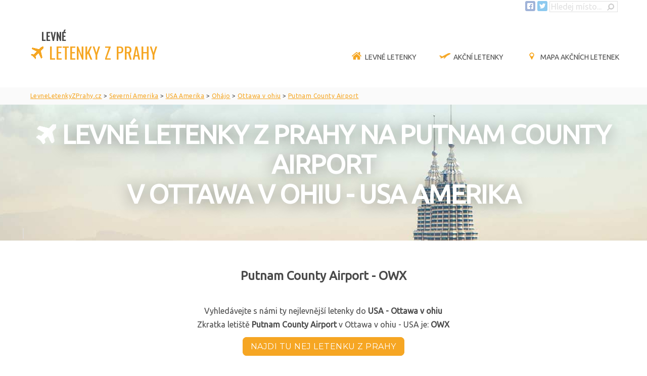

--- FILE ---
content_type: text/html; charset=UTF-8
request_url: https://www.levneletenkyzprahy.cz/putnam-county-airport_OWX.letenka
body_size: 7831
content:
<!doctype html>
<html lang="cs" xmlns="http://www.w3.org/1999/xhtml"
      xmlns:fb="http://ogp.me/ns/fb#"> 
<head>
<meta charset="utf-8">
<meta http-equiv="X-UA-Compatible" content="IE=edge,chrome=1">
<meta http-equiv="Content-Type" content="text/html; charset=UTF-8" />
<meta name="viewport" content="width=device-width, initial-scale=1.0, maximum-scale=1.0, minimum-scale=1.0">
<meta name="content-language" content="cs" />
<meta name="author" content="levneletenkyzprahy.cz" />
<link href="./levne_letenky.png" rel="shortcut icon" />

<link rel="stylesheet" href="css/style.css" type="text/css" media="all">
<link rel="stylesheet" href="css/formPel.css" type="text/css" media="all">
<link href="https://fonts.googleapis.com/css?family=Ubuntu&amp;subset=greek,cyrillic" rel="stylesheet" type="text/css" >
<link href="https://fonts.googleapis.com/css?family=Roboto|Oswald|Montserrat" rel="stylesheet" type="text/css" >
<link rel="stylesheet" href="https://cdn.jsdelivr.net/gh/openlayers/openlayers.github.io@master/en/v6.15.1/css/ol.css" type="text/css">



<!--
<META HTTP-EQUIV="CACHE-CONTROL" CONTENT="PUBLIC">
<META HTTP-EQUIV="EXPIRES" CONTENT="Thu, 15 Jan 2026 00:10:00 GMT"> 
<meta http-equiv="pragma" content="no-cache" />
<meta http-equiv="expires" content="-1" /> -->


      
    <title>Levné letenky na Putnam County Airport snadno a rychle</title>
    <meta name="Description" content="Levné letenky na Putnam County Airport srovnáte snadno a rychle - Dnešní nejlevnější letenka Ottawa v ohiu z Prahy i Vídně." />
    <meta name="Keywords" content="USA Amerika, z Prahy, levné, letenky, USA Amerika, z Prahy, levně, do Ottawa v ohiu, USA" />
  
    
  
<meta name="robots" content="all,follow" /><link rel="profile" href="http://microformats.org/profile/hcard">
<noscript><img height="1" width="1" style="display:none"
src="https://www.facebook.com/tr?id=447516255618287&ev=PageView&noscript=1"
/></noscript>
<!-- DO NOT MODIFY -->
<!-- End Facebook Pixel Code -->
 
</head>
<body>

  <div class="search grid menu">
      <form id="searchFormform" name="form1" method="post" action="./hledej">
        <a href="https://www.facebook.com/pg/levneletenkyzprahy/posts/" target="_blank" title="Facebook"><img src="./img/fb.png" alt="Facebook" /></a>
        <a href="https://twitter.com/Akcni_letenky" target="_blank" title="Twitter"><img src="./img/tw.png" alt="Twitter" /></a>
        
        <input name="hledat" type="text" class="keywords" id="textfield" maxlength="20" size="15" value="Hledej místo..." onfocus="this.value=''"/>
        <input name="b" type="image" src="./img/lupa-ms2.png" class="button" />
        
      </form>
    </div>
    


<!-- header -->
		<div class="grid menu">
  	<header class="row">                                        <!-- <i class="fa fa-plane"> </i>-->
			<span class="c3 logo"><a href="https://www.levneletenkyzprahy.cz" title="Levné letenky z Prahy a Vídně"><span class="levne">LEVNÉ</span><BR /><img src="./img/letadlo.png" class="logoLet" alt="letadlo logo" /><span class="letenkyLogo">&nbsp;LETENKY Z PRAHY</span></a></span>
      <div class="nav">
        <label for="drop" class="toggle">&nbsp;</label>
        <input type="checkbox" id="drop" />
        <ul>
                           
                
                <li><a href="./" title="Levné letenky z Prahy" class="current"><img src="./img/home.png" alt="Domů - Levné letenky z Prahy" class="menuico">Levné letenky</a></li><li><a href="./akcni-letenky" title="Akční letenky – Aktuální seznam akčních letenek" > <img src="./img/vzletM.png" alt="letenky v akci ico" class="menuico">Akční letenky</a></li><li><a href="./mapa-akcnich-letenek" title="Mapa akčních letenek - Hned vidíte, kam chcete letět " > <img src="./img/pointer-mo.png" alt="Letenky mapa" class="menuico">Mapa akčních letenek</a></li>                       </ul>
      </div>
    </header>
	</div>
       
            <div class="plnasirka drobky">
       <div class="grid">
        	<div class="row">
      			<div class="c12">
      <ol class="drobecek" vocab="https://schema.org/" typeof="BreadcrumbList"><li property="itemListElement" typeof="ListItem"><a property="item" typeof="WebPage" href="https://www.levneletenkyzprahy.cz/" title="Levné letenky z Prahy do"><span property="name">LevneLetenkyZPrahy.cz</span></a><meta property="position" content="1" /></li> > <li property="itemListElement" typeof="ListItem"><a property="item" typeof="WebPage" href="https://www.levneletenkyzprahy.cz/severni-ameriky.nejlevnejsi" title="Levné letenky z Prahy do Severní Ameriky"><span property="name">Severní Amerika</span></a><meta property="position" content="2" /></li> > <li property="itemListElement" typeof="ListItem"><a property="item" typeof="WebPage" href="https://www.levneletenkyzprahy.cz/usa.do" title="Levné letenky z Prahy do USA"><span property="name">USA Amerika</span></a><meta property="position" content="3" /></li> > <li property="itemListElement" typeof="ListItem"><a property="item" typeof="WebPage" href="https://www.levneletenkyzprahy.cz/ohaja.akcni" title="Levné letenky z Prahy do Ohája"><span property="name">Ohájo</span></a><meta property="position" content="4" /></li> > <li property="itemListElement" typeof="ListItem"><a property="item" typeof="WebPage" href="https://www.levneletenkyzprahy.cz/ottawa-ohio.praha" title="Levné letenky z Prahy do Ottawa v ohiu"><span property="name">Ottawa v ohiu</span></a><meta property="position" content="5" /></li> > <li property="itemListElement" typeof="ListItem"><a property="item" typeof="WebPage" href="https://www.levneletenkyzprahy.cz/putnam-county-airport_OWX.letenka" title="Levné letenky z Prahy na letiště Putnam County Airport"><span property="name">Putnam County Airport</span></a><meta property="position" content="6" /></li></ol>        </div>
  		</div>
  	</div>
  </div>
  
      
                                                 
   
  <div class="plnasirka formcast">
    <div class="grid">
    	<div class="row">
  			<div class="c12">
                    <h1><img src="./img/letadlo2.png" class="logoLet2" alt="letadlo ico" /> Levné letenky z Prahy na Putnam County Airport <br />v Ottawa v ohiu - USA Amerika</h1>
        
        
        
        
        <script async defer type="application/javascript" src="https://cdn.pelikan.sk/app/affiliate-flights/app.min.js"></script>
        <peli-affiliate-flights id="peli-affiliate-flights"
        
        a_aid="d6635a29"
        a_bid="frmllzphy"
        cssUrl="https://cdn.pelikan.sk/app/affiliate-flights/default.min.css"
        logo=""
        market="cz"
        language="cz"
        backgroundColor=""
        departures=""
        arrivals="OWX">
        </peli-affiliate-flights>
      
        </div>
  		</div>
  	</div>
  </div>
		
    
     
    
    
    
    
    
    <!-- content -->
			
      
      	 <div class="grid obsah">


                <div class="row">
                      <div class="c12">
                        <h2>Putnam County Airport - <span title="zkratka letiště">OWX</span></h2> 
                      </div>
            						<div class="c2"></div>
                        <div class="c8 center">
                              <p>
                                 Vyhledávejte s námi ty nejlevnější letenky do <strong>USA - Ottawa v ohiu</strong> <br />
                                 Zkratka letiště <strong>Putnam County Airport</strong> v Ottawa v ohiu - USA je: <strong>OWX</strong>
                              </p>
                             
                              <p>                                                                                                                                                                                                                                                                                                                                                             
                                 <a class="searchbutton"  href="https://www.pelikan.cz/letenky/T:1,P:1000E;;,CDF:CPRG,CDT:COWX,R:1,DD:2026;03;15,DR:2026;03;24/?a_aid=d6635a29" title="Nejlevnější letenky z Prahy do Putnam County Airport" rel="nofollow" onclick="trackOutboundLink('LetisteKonkretni',this.href); return false;">Najdi tu nej letenku z Prahy</a> 
                              </p>
                          </div>
                </div>
                <div class="row">
                    <div class="seznamLetist">
                      <div class="c3 letbox"><p><a href="https://www.pelikan.cz/letenky/T:2,P:1000E;;,CDF:CVIE,CDT:COWX,R:1,DD:2026;03;15/?a_aid=d6635a29" onclick="trackOutboundLink('LetisteKonkretniViden',this.href); return false;" title="Nejlevnější letenky z Vídně do Putnam County Airport">Z Vídně</a><br />Nejlevnější letenka</p></div>	
                      <div class="c3 letbox"><p><a href="https://www.pelikan.cz/letenky/T:2,P:1000E;;,CDF:CPRG,CDT:COWX,R:1,DD:2026;03;15/?a_aid=d6635a29" title="Najdi nejlevnější letenku z Prahy do Ottawa v ohiu na Putnam County Airport" rel="nofollow" onclick="trackOutboundLink('SeznamLetistJednosmernaZPrahy',this.href); return false;">Praha -> OWX</a><br />Jednosměrná letenka</p></div>
                      <div class="c3 letbox"><p><a href="https://www.pelikan.cz/letenky/T:2,P:1000E;;,CDF:COWX,CDT:CPRG,R:1,DD:2026;03;15/?a_aid=d6635a29" title="Najdi nejlevnější letenku z Ottawa v ohiu Putnam County Airport do Prahy" rel="nofollow" onclick="trackOutboundLink('SeznamLetistJednosmernaDoPrahy',this.href); return false;">OWX -> Praha</a><br />Jednosměrná letenka</p></div>
                   </div>  
                </div>
              <br /><br /><div class="clear"></div>
                    <div class="menainfo stredmena menasirsi location vcard">
                      <span><b>Aktuální kurz</b>: 1 <span id="u1" class="currency unit">USD</span> = <span class="price">20.81 <span id="u2" class="currency unit">Kč</span></span></span><br />            
                      
                  <span><strong>Ottawa v ohiu - místní čas</strong>: 22:37<br />
                  <strong>Časové pásmo</strong>: America/Chicago <span title="Oproti mezinárodnímu času">(-6 hodin)</span><br />
                  <span title="Oproti našemu času"><strong>Časový posun</strong>: -7 hodin</span></span>
                  <br /><span><strong>Souřadnice</strong>: <span title="41.03428;-83.97906">41.03428, -83.97906</span></span>
                <br />            
                    </div> 
                   <div class="clear"></div>
                   <br /><br /></div>
                         <div class="plnasirka mapa"><div id="map"><div id="popup-1" class="ol-popup">Putnam County Airport</div></div></div> 
                         <script src="https://cdn.jsdelivr.net/gh/openlayers/openlayers.github.io@master/en/v6.15.1/build/ol.js"></script>
                         <script type="text/javascript">
                            var attribution = new ol.control.Attribution({
                              collapsible: false
                          });
                  
                          var map = new ol.Map({
                              controls: ol.control.defaults({ attribution: false }).extend([attribution]),
                              layers: [
                          new ol.layer.Tile({
                              source: new ol.source.OSM()
                            })
                       ],
                              target: "map",
                              view: new ol.View({
                                  center: ol.proj.fromLonLat([-83.97906, 41.03428]),
                                  maxZoom: 18,
                                  zoom: 9
                              })
                          });
                          
                          var overlay = new Array();
                          var iconFeature = new Array();
                          
                          
                            
                                  
        iconFeature[1] = new ol.Feature({
              geometry: new ol.geom.Point(ol.proj.fromLonLat([-83.97906, 41.03428])),
              name: 1
          });
         
         element1 = document.getElementById("popup-1");
         overlay[1] = new ol.Overlay({
              element: element1,
              autoPan: true,
              autoPanAnimation: {
              duration: 150
             },
            position: iconFeature[1].getGeometry().getCoordinates()            
            });
          map.addOverlay(overlay[1]);  
        
                            
                        var source = new ol.source.Vector({
                          features: [iconFeature[1]]
                        });
                        
                         var clusterSource = new ol.source.Cluster({
                            distance: 120,
                            source: source
                        });
                        
                        
                        var styleCache = {};
      
      var style = function(feature) {
          var size = feature.get("features").length;
          var style = styleCache[size];
          var features = feature.get("features");
          
          
          if(size>1){
            var src = "https://www.levneletenkyzprahy.cz/images/mapiconCluster.png";
            if(size>4){ src = "https://www.levneletenkyzprahy.cz/images/mapiconCluster5.png";}
            if(size>9){ src = "https://www.levneletenkyzprahy.cz/images/mapiconCluster10.png";}
            if(size>24){ src = "https://www.levneletenkyzprahy.cz/images/mapiconCluster25.png";}
            if(size>49){ src = "https://www.levneletenkyzprahy.cz/images/mapiconCluster50.png";}
            
            var text = size.toString();
            
            for(var i = 0; i < features.length; i++) {
              var name = features[i].get("name"); 
              overlay[name].setPosition(undefined);
            }  
          }else{
            var src = "https://www.levneletenkyzprahy.cz/images/mapicon.png";
            
            var name = features[0].get("name"); 
             
             if(!isCluster(iconFeature[name])){
                var cent = map.getView().getCenter();
                overlay[name].setPosition(iconFeature[name].getGeometry().getCoordinates()); 
                map.getView().setCenter(cent);  
              }                              
          }
          if (!style) {
                      style = new ol.style.Style({
                        image: new ol.style.Icon({
                        anchor: [0.5, 80],
                        anchorXUnits: "fraction",
                        anchorYUnits: "pixels",
                        src: src,
                        }),
                        text: new ol.style.Text({
                            font: 20 + "px ubuntu",
                            text: text,
                            fill: new ol.style.Fill({
                              color: "#000000"
                            }),
                            offsetY: -40
                          })
                      });
                      styleCache[size] = style;
                    }
                    return style;
                  };
                  
                var clusterLayer = new ol.layer.Vector({
                  source: clusterSource,
                  style: style
                });
                
               map.addLayer(clusterLayer);
                
           function isCluster(feature) {
                if (!feature || !feature.get("features")) { 
                      return false; 
                }
                return feature.get("features").length > 1;
              }
              
              map.on("click", function(evt) {
                var feature = map.forEachFeatureAtPixel(evt.pixel, 
                                function(feature) { return feature; });
                if (isCluster(feature)) {
                   map.getView().animate({
                      zoom: map.getView().getZoom()+1,
                      duration: 500,
                      center: feature.getGeometry().getCoordinates()
                    }); 
                } else {
                  
                }
              });
              
             // change mouse cursor when over marker
                  map.on("pointermove", function (evt) {
                    var feature = map.forEachFeatureAtPixel(evt.pixel, 
                                function(feature) { return feature; });
                    if (isCluster(feature)) {
                       this.getTargetElement().style.cursor = "pointer";
                    } else {
                      this.getTargetElement().style.cursor = "";
                    }
              });
    
                                                                       
       </script>
                     <div class="grid obsah"><div class="clear"></div><br />



 
<div class="pocasi">
           <h3>Počasí Ottawa v ohiu</h3>
           <div class="pocboxvndnes"> 
              <div class="dnes pocbox">
                <div class="pociko">
                  <img src="./images/icopocasi/zatazeno.png" alt="zataženo" style="z-index: 15;" /><img src="./images/icopocasi/snih1.png" alt="drobné sněžení" style="z-index: 30;" />
                </div>
                <p class="nejTeplota">3<sup>°C</sup></p>
                <div class="clear"></div>
                <p class="velkyCenter vychod">Východ slunce: <span class="cas">6:39</span></p>
                <p class="velkyCenter zapad">Západ: <span class="cas">15:42</span></p> 
              </div>
           </div>
          
          <div class="pocboxvn">
            <div class="pocbox">
              <p class="velkyCenter">Čtvrtek</p>
              <div class="pociko">
                 <img src="./images/icopocasi/zatazeno.png" alt="zataženo" style="z-index: 15;" /><img src="./images/icopocasi/snih2.png" alt="sněžení" style="z-index: 35;" />
              </div>
              <p class="velkyCenter hlTeplota">-10<sup>°C</sup></p>
              <div class="teplomer">
                <img src="./images/icopocasi/teplota.png" alt="teplota" />
                <span class="maxTeplota">-8<sup>°C</sup></span>
                <span class="minTeplota">-11<sup>°C</sup></span>
              </div>
            </div>
          </div>  
          
          <div class="pocboxvn">
            <div class="pocbox">
              <p class="velkyCenter">Pátek</p>
              <div class="pociko">
                 <img src="./images/icopocasi/jasno.png" alt="slunce" style="z-index: 5;" /><img src="./images/icopocasi/polojasno.png" alt="polojasno" style="z-index: 10;" />
              </div>
              <p class="velkyCenter hlTeplota">-16<sup>°C</sup></p>
              <div class="teplomer">
                <img src="./images/icopocasi/teplota.png" alt="teplota" />
                <span class="maxTeplota">-10<sup>°C</sup></span>
                <span class="minTeplota">-20<sup>°C</sup></span>
              </div>
            </div>
          </div>  
          
          <div class="pocboxvn">
            <div class="pocbox">
              <p class="velkyCenter">Sobota</p>
              <div class="pociko">
                 <img src="./images/icopocasi/zatazeno.png" alt="zataženo" style="z-index: 15;" /><img src="./images/icopocasi/snih2.png" alt="sněžení" style="z-index: 35;" />
              </div>
              <p class="velkyCenter hlTeplota">1<sup>°C</sup></p>
              <div class="teplomer">
                <img src="./images/icopocasi/teplota.png" alt="teplota" />
                <span class="maxTeplota">2<sup>°C</sup></span>
                <span class="minTeplota">-1<sup>°C</sup></span>
              </div>
            </div>
          </div>  
          
          <div class="pocboxvn">
            <div class="pocbox">
              <p class="velkyCenter">Neděle</p>
              <div class="pociko">
                 <img src="./images/icopocasi/zatazeno.png" alt="zataženo" style="z-index: 15;" /><img src="./images/icopocasi/snih1.png" alt="drobné sněžení" style="z-index: 30;" />
              </div>
              <p class="velkyCenter hlTeplota">-5<sup>°C</sup></p>
              <div class="teplomer">
                <img src="./images/icopocasi/teplota.png" alt="teplota" />
                <span class="maxTeplota">-4<sup>°C</sup></span>
                <span class="minTeplota">-7<sup>°C</sup></span>
              </div>
            </div>
          </div>  
          </div> </div>
  
        
        
      
      
			

		
    <!-- footer -->
	  
      <div class="plnasirka oranzPatka center">
    <div class="grid">
      	<div class="row">
    			<div class="c12">
              
             <h2 class="center">Levná letenka z Prahy na Putnam County Airport <br /> Ottawa v ohiu - USA Amerika</h2>
             <p>Letiště Putnam County Airport je dostupné z Prahy i z Vídně. Levnou letenku na toto letiště ve městě Ottawa v ohiu - USA Amerika, můžete u nás najít již dnes. Kromě zpátečních letenek na letiště Putnam County Airport najdeme i nejlevnější jednosměrné letenky do Prahy a Vídně. <br /><br /></p>
                       </div>
    		</div>
    	</div>
    </div> 
         
    
    
    <div class="grid patka">
    <footer class="row">
  	    <div class="c3">
         	 <h3>Nejlevněj&scaron;&iacute; letenky</h3>
           <ul>
           <li><a href="./afriky.nejlevnejsi" title="Levné letenky z Prahy do Afriky" >Afriky</a></li><li><a href="./asie.nejlevnejsi" title="Levné letenky z Prahy do Asie" >Asie</a></li><li><a href="./oceanie.nejlevnejsi" title="Levné letenky z Prahy do Oceánie" >Oceánie</a></li><li><a href="./evropy.nejlevnejsi" title="Levné letenky z Prahy do Evropy" >Evropy</a></li><li><a href="./jizni-ameriky.nejlevnejsi" title="Levné letenky z Prahy do Jižní Ameriky" >Jižní Ameriky</a></li><li><a href="./severni-ameriky.nejlevnejsi" title="Levné letenky z Prahy do Severní Ameriky" >Severní Ameriky</a></li>            </ul>
        </div>
      <div class="c3">
        <h3>Levn&eacute; letenky</h3>
<ul>
<li><a title="Levn&eacute; letenky do Anglie" href="../anglie.do">do Anglie</a></li>
<li><a title="Levn&eacute; letenky do &Scaron;panělska" href="../spanelska.do">do &Scaron;panelska</a></li>
<li><a title="Levn&eacute; letenky do It&aacute;lie" href="../italie.do">do It&aacute;lie</a></li>
<li><a title="Levn&eacute; letenky do Francie" href="../francie.do">do Francie</a></li>
<li><a title="Levn&eacute; letenky do Portugalska" href="../portugalska.do">do Portugalska</a></li>
<li><a title="Letenky do Řecka" href="recka.do">do Řecka</a></li>
<li><a title="Levn&eacute; letenky do Chorvatska" href="chorvatska.do">do Chorvatska</a></li>
<li><a title="Levn&eacute; letenky do Německa" href="nemecka.do">do Německa</a></li>
<li><a title="Levn&eacute; letenky do &Scaron;v&eacute;dska" href="svedska.do">do &Scaron;v&eacute;dska</a></li>
<li><a title="Levn&eacute; letenky do Bulharska" href="bulharska.do">do Bulharska</a></li>
<li><a title="Levn&eacute; letenky do Turecka" href="turecka.do">do Turecka</a></li>
<li><a title="Levn&eacute; letenky do Thajska" href="../thajska.do">do Thajska</a></li>
<li><a title="Levn&eacute; letenky do USA" href="usa.do">do USA</a></li>
<li><a title="Levn&eacute; letenky do ČR" href="cech.do">do Česk&eacute; Republiky</a></li>
<li><a title="Levn&eacute; letenky Kanada" href="kanady.do">do Kanady</a></li>
<li><a title="Levn&eacute; letenky do Emir&aacute;tů a Dubaje" href="dubaj.praha">do Emir&aacute;tů</a></li>
<li><a title="Levn&eacute; letenky Vietnam" href="vietnamu.do">do Vietnamu</a></li>
<li><a title="Levn&eacute; letenky Dominik&aacute;nsk&aacute; Republika Punta Cana" href="punta-cana.praha">do Dominik&aacute;ny</a></li>
</ul>      </div>
      <div class="c3">
        <h3>Levn&aacute; letenka do</h3>
<ul>
<li><a title="Levn&eacute; letenky do Faro" href="faro.praha">Faro</a></li>
<li><a title="Levn&eacute; letenky do Larnaky" href="larnaca.praha">Larnaka</a></li>
<li><a title="Levn&eacute; letenky do Ben&aacute;tek" href="benatek.praha">Ben&aacute;tky</a></li>
<li><a title="Levn&eacute; letenky do Edinburgu" href="edinburg.praha">Edinburg</a></li>
<li><a title="Levn&eacute; letenky na Kr&eacute;tu" href="na-kretu.akcni">Kr&eacute;ta</a></li>
<li><a title="Levn&eacute; letenky do Bergama" href="bergamo-near-milan.praha">Bergamo</a></li>
<li><a title="Levn&eacute; letenky do At&eacute;n" href="athens.praha">At&eacute;ny</a></li>
<li><a title="Levn&eacute; letenky do Burgasu" href="burgas.praha">Burgas</a></li>
<li><a title="Levn&eacute; letenky na Malorku" href="palma-de-mallorca.praha">Malorca</a></li>
<li><a title="Levn&eacute; letenky do Tirany" href="tirana.praha">Tirana</a></li>
<li><a title="Levn&eacute; letenky do Istanbulu" href="istanbul.praha">Istanbul</a></li>
<li><a title="Levn&eacute; letenky na Maltu" href="na-maltu.do">Malta</a></li>
<li><a title="Levn&eacute; letenky do Bari" href="bari.praha">Bari</a></li>
<li><a title="Levn&eacute; letenky do Porta" href="porto.praha">Porto</a></li>
<li><a title="Levn&eacute; letenky do Stockholmu" href="stockholm.praha">Stockholm</a></li>
<li><a title="Levn&eacute; letenky do Kodaně" href="copenhagen-kobenhavn.praha">Kodaň</a></li>
<li><a title="Levn&eacute; letenky do Muscatu" href="muscat.praha">Muscat</a></li>
<li><a title="Letenky do Tunisu" href="tunis---carthage.praha">Tunisu</a></li>
</ul>      </div>
      <div class="c3">
        <h3>letenka z Prahy</h3>
<ul>
<li><a title="Levn&eacute; letenky Lond&yacute;n" href="../londyn.praha">do Lond&yacute;na</a></li>
<li><a title="Levn&eacute; letenky Ř&iacute;m" href="../rima.praha">do Ř&iacute;ma</a></li>
<li><a title="Levn&eacute; letenky Barcelona" href="../barcelony.praha">do Barcelony</a></li>
<li><a title="Levn&eacute; letenky Pař&iacute;ž" href="../parize.praha">do Pař&iacute;že</a></li>
<li><a title="Levn&eacute; letenky Malaga" href="malaga.praha">do Malagy</a></li>
<li><a title="Levn&eacute; letenky Tenerife" href="tenerife.praha">na Tenerife</a></li>
<li><a title="Levn&eacute; letenky Neapol" href="naples.praha">do Neapole</a></li>
<li><a title="Levn&eacute; letenky Zadaru" href="zadar.praha">do Zadaru</a></li>
<li><a title="Levn&eacute; letenky Ko&scaron;ice" href="kouice.praha">do Ko&scaron;ic</a></li>
<li><a title="Levn&eacute; letenky Madeira" href="na-madeiru.akcni">na Madeiru</a></li>
<li><a title="Levn&eacute; letenky Amsterdam" href="amsterodam.praha">do Amsterdamu</a></li>
<li><a title="Levn&eacute; letenky Sic&iacute;lie" href="na-sicilii.akcni">na Sic&iacute;lii</a></li>
<li><a title="Levn&eacute; letenky Alicante" href="alicante.praha">do Alicante</a></li>
<li><a title="Levn&eacute; letenky na Lanzarote" href="arrecife.praha">na Lanzarote</a></li>
<li><a title="Levn&eacute; letenky do Mil&aacute;na" href="milan.praha">do Mil&aacute;na</a></li>
<li><a title="Levn&eacute; letenky Sardinie" href="sardinie.akcni">na Sardinii</a></li>
<li><a title="Letenky do jeddah" href="jeddah.praha">do Jeddahu</a></li>
<li><a title="Levn&eacute; letenky Sr&iacute; Lanka - Colombo" href="colombo.praha">Na Sr&iacute; Lanku</a></li>
</ul>
<p>&nbsp;</p>      </div>
      
      <div class="c12 konec">
          <p style="text-align: center; display: inline;">&copy; Copyright <a title="Levn&eacute; letenky z Prahy" href="../">LevneLetenky<span>ZPrahy</span><span>.cz</span></a>&nbsp;All Rights Reserved - <a href="kontakt">kontakt</a>: <a href="mailto:info@levneletenkyzprahy.cz">info@levneletenkyzprahy.cz</a> <br /><br /> <a style="font-size: x-small;" title="Často kupovan&eacute; levn&eacute; letenky z Prahy" href="../nejcasteji-kupovane-levne-letenky">Levn&eacute; letenky do obl&iacute;ben&yacute;ch zem&iacute;</a>&nbsp;|&nbsp;<a style="font-size: x-small;" title="Nejobl&iacute;beněj&scaron;&iacute; města" href="../levne-letenky-do-nejoblibenejsich-mest">Levn&eacute; letenky do obl&iacute;ben&yacute;ch měst</a>&nbsp;|&nbsp;<a style="font-size: x-small;" title="RSS akčn&iacute; letenky" href="../rssfeed">RSS</a>&nbsp;|<span style="font-size: x-small;"> <a title="Upozornit na nov&eacute; letenky mailem" href="registracni-form">Letenky mailem</a></span></p>   
      </div>
      
  	</footer>
  </div>
    
    
  



    <script type="text/javascript">
    var kukiny = document.cookie.split("; ");
        for (i in kukiny){ 
            jednaKukina = kukiny[i].split("=");
            if (jednaKukina[0] == "cookieSouhlas") var hodnota=1; 
        }   
    /*    
    if(hodnota!=1){
      var main = document.getElementById("main");
      main.style.marginTop = '50px';
     }
   */ 
    
    function cookieSouhlas()
    {
    
    var retezec,datum;
    
    datum = new Date();
    datum.setTime(datum.getTime() + 1 * 365 * 86400000);	// 1000*60*60*24
    
    	
    retezec = "cookieSouhlas = ano" +			
    "; expires=" + datum.toGMTString();	
    document.cookie = retezec;					
    
    
    var el = document.getElementById("cookieSouhlas");
    el.style.display = 'none';
    var main = document.getElementById("main");
    main.style.marginTop = '0px';
    }
    </script>
    
    
    <style>
    .eu-cookies {
       /* position: absolute;
        left: 0;
        top: 0;   */
        position: relative;
        left:0;
        bottom:0;
        width: 100%;
        color: white;
        opacity: 0.85;
        background-color: #BBBBBB;
        z-index: 1000;
        text-align: center;
        padding: 3px 15px 3px 15px;
        line-height: 120%;
    }
     .eu-cookies p{
      margin: 0 auto;
      font-size: 12px;
     }
    .eu-cookies button {
        cursor: pointer;
        -moz-box-shadow: inset 0px 1px 0px 0px #ffffff;
        -webkit-box-shadow: inset 0px 1px 0px 0px #ffffff;
        box-shadow: inset 0px 1px 0px 0px #ffffff;
        background: -webkit-gradient( linear, left top, left bottom, color-stop(0.05, #f9f9f9), color-stop(1, #e9e9e9) );
        background: -moz-linear-gradient( center top, #f9f9f9 5%, #e9e9e9 100% );
        filter: progid:DXImageTransform.Microsoft.gradient(startColorstr='#f9f9f9', endColorstr='#e9e9e9');
        background-color: #f9f9f9;
        -webkit-border-top-left-radius: 5px;
        -moz-border-radius-topleft: 5px;
        border-top-left-radius: 5px;
        -webkit-border-top-right-radius: 5px;
        -moz-border-radius-topright: 5px;
        border-top-right-radius: 5px;
        -webkit-border-bottom-right-radius: 5px;
        -moz-border-radius-bottomright: 5px;
        border-bottom-right-radius: 5px;
        -webkit-border-bottom-left-radius: 5px;
        -moz-border-radius-bottomleft: 5px;
        border-bottom-left-radius: 5px;
        text-indent: 0px;
        border: 1px solid #dcdcdc;
        display: inline-block;
        color: #666666!important;
        font-family: Arial;
        font-size: 12px;
        font-weight: bold;
        font-style: normal;
        height: 25px;
        line-height: 25px;
        text-decoration: none;
        text-align: center;
        padding: 0px 10px;
        text-shadow: 1px 1px 0px #ffffff;
    }
    .eu-cookies button:hover {
    	background:-webkit-gradient( linear, left top, left bottom, color-stop(0.05, #e9e9e9), color-stop(1, #f9f9f9) );
    	background:-moz-linear-gradient( center top, #e9e9e9 5%, #f9f9f9 100% );
    	filter:progid:DXImageTransform.Microsoft.gradient(startColorstr='#e9e9e9', endColorstr='#f9f9f9');
    	background-color:#e9e9e9;
    }
    .eu-cookies button:active {
    	position:relative;
    	top:1px;
    }
    .eu-cookies a {
    	color:white;
    }
    
    </style>






  <div class="eu-cookies" id="cookieSouhlas">
      <p>Používáme soubory cookie k analýze návštěvnosti. Používáním tohoto webu s tím souhlasíte.
      &nbsp;&nbsp;&nbsp;
      <a href="https://www.google.com/intl/cs/policies/technologies/cookies/" target="_blank">Více informací informace</a>
      &nbsp;&nbsp;&nbsp;
      <button onclick="cookieSouhlas();" >V pořádku</button></p>
  </div>
  <noscript><style>.eu-cookies { display:none }</style></noscript>
  

<!-- Google tag (gtag.js) -->
<script async src="https://www.googletagmanager.com/gtag/js?id=G-DZ707LR9F3"></script>
<script>
  window.dataLayer = window.dataLayer || [];
  function gtag(){dataLayer.push(arguments);}
  gtag('js', new Date());

  gtag('config', 'G-DZ707LR9F3');
</script>

</body>

</html>






--- FILE ---
content_type: application/javascript
request_url: https://cdn.pelikan.sk/app/affiliate-flights/app.min.js
body_size: 111218
content:
(function(m,w){"use strict";function nt(){var e=K.splice(0,K.length);for(ie=0;e.length;)e.shift().call(null,e.shift())}function me(e,t){for(var n=0,r=e.length;n<r;n++)Te(e[n],t)}function rt(e){for(var t,n=0,r=e.length;n<r;n++)t=e[n],R(t,q[pe(t)])}function fe(e){return function(t){Tt(t)&&(Te(t,e),L.length&&me(t.querySelectorAll(L),e))}}function pe(e){var t=le.call(e,"is"),n=e.nodeName.toUpperCase(),r=v.call(D,t?Y+t.toUpperCase():x+n);return t&&-1<r&&!De(n,t)?-1:r}function De(e,t){return-1<L.indexOf(e+'[is="'+t+'"]')}function Ie(e){var t=e.currentTarget,n=e.attrChange,r=e.attrName,o=e.target,l=e[W]||2,a=e[He]||3;!ce||o&&o!==t||!t[y]||r==="style"||e.prevValue===e.newValue&&(e.newValue!==""||n!==l&&n!==a)||t[y](r,n===l?null:e.prevValue,n===a?null:e.newValue)}function Fe(e){var t=fe(e);return function(n){K.push(t,n.target),ie&&clearTimeout(ie),ie=setTimeout(nt,1)}}function de(e){tt&&(tt=!1,e.currentTarget.removeEventListener(Be,de)),L.length&&me((e.target||u).querySelectorAll(L),e.detail===E?E:b),P&&lt()}function ot(e,t){var n=this;We.call(n,e,t),Me.call(n,{target:n})}function Se(e,t,n){var r=t.apply(e,n),o=pe(r);return-1<o&&R(r,q[o]),n.pop()&&L.length&&rt(r.querySelectorAll(L)),r}function he(e,t){ht(e,t),$?$.observe(e,vt):(ue&&(e.setAttribute=ot,e[H]=Ee(e),e[g](ct,Me)),e[g](N,Ie)),e[k]&&ce&&(e.created=!0,e[k](),e.created=!1)}function lt(){for(var e,t=0,n=G.length;t<n;t++)e=G[t],S.contains(e)||(n--,G.splice(t--,1),Te(e,E))}function Ve(e){throw new Error("A "+e+" type is already registered")}function Te(e,t){var n,r,o=pe(e);-1<o&&(Q(e,q[o]),o=0,t!==b||e[b]?t!==E||e[E]||(e[b]=!1,e[E]=!0,r="disconnected",o=1):(e[E]=!1,e[b]=!0,r="connected",o=1,P&&v.call(G,e)<0&&G.push(e)),o&&(n=e[t+O]||e[r+O])&&n.call(e))}function z(){}function Pe(e,t,n){var r=n&&n[_]||"",o=t.prototype,l=Ce(o),a=t.observedAttributes||ye,s={prototype:l};oe(l,k,{value:function(){if(te)te=!1;else if(!this[B]){this[B]=!0,new t(this),o[k]&&o[k].call(this);var i=j[ne.get(t)];(!Z||i.create.length>1)&&_e(this)}}}),oe(l,y,{value:function(i){-1<v.call(a,i)&&o[y]&&o[y].apply(this,arguments)}}),o[xe]&&oe(l,it,{value:o[xe]}),o[qe]&&oe(l,ut,{value:o[qe]}),r&&(s[_]=r),e=e.toUpperCase(),j[e]={constructor:t,create:r?[r,re(e)]:[e]},ne.set(t,e),u[U](e.toLowerCase(),s),Le(e),V[e].r()}function Re(e){var t=j[e.toUpperCase()];return t&&t.constructor}function Ue(e){return typeof e=="string"?e:e&&e.is||""}function _e(e){for(var t,n=e[y],r=n?e.attributes:ye,o=r.length;o--;)t=r[o],n.call(e,t.name||t.nodeName,null,t.value||t.nodeValue)}function Le(e){return e=e.toUpperCase(),e in V||(V[e]={},V[e].p=new Ke(function(t){V[e].r=t})),V[e].p}function ke(){C&&delete m.customElements,I(m,"customElements",{configurable:!0,value:new z}),I(m,"CustomElementRegistry",{configurable:!0,value:z});for(var e=at.get(/^HTML[A-Z]*[a-z]/),t=e.length;t--;function(n){var r=m[n];if(r){m[n]=function(o){var l,a;return o||(o=this),o[B]||(te=!0,l=j[ne.get(o.constructor)],a=Z&&l.create.length===1,o=a?Reflect.construct(r,ye,l.constructor):u.createElement.apply(u,l.create),o[B]=!0,te=!1,a||_e(o)),o},m[n].prototype=r.prototype;try{r.prototype.constructor=m[n]}catch{pt=!0,I(r,B,{value:m[n]})}}}(e[t]));u.createElement=function(n,r){var o=Ue(r);return o?Ae.call(this,n,re(o)):Ae.call(this,n)},Je||(Oe=!0,u[U](""))}var u=m.document,T=m.Object,at=function(e){var t,n,r,o,l=/^[A-Z]+[a-z]/,a=function(p){var f,d=[];for(f in i)p.test(f)&&d.push(f);return d},s=function(p,f){(f=f.toLowerCase())in i||(i[p]=(i[p]||[]).concat(f),i[f]=i[f.toUpperCase()]=p)},i=(T.create||T)(null),c={};for(n in e)for(o in e[n])for(r=e[n][o],i[o]=r,t=0;t<r.length;t++)i[r[t].toLowerCase()]=i[r[t].toUpperCase()]=o;return c.get=function(p){return typeof p=="string"?i[p]||(l.test(p)?[]:""):a(p)},c.set=function(p,f){return l.test(p)?s(p,f):s(f,p),c},c}({collections:{HTMLAllCollection:["all"],HTMLCollection:["forms"],HTMLFormControlsCollection:["elements"],HTMLOptionsCollection:["options"]},elements:{Element:["element"],HTMLAnchorElement:["a"],HTMLAppletElement:["applet"],HTMLAreaElement:["area"],HTMLAttachmentElement:["attachment"],HTMLAudioElement:["audio"],HTMLBRElement:["br"],HTMLBaseElement:["base"],HTMLBodyElement:["body"],HTMLButtonElement:["button"],HTMLCanvasElement:["canvas"],HTMLContentElement:["content"],HTMLDListElement:["dl"],HTMLDataElement:["data"],HTMLDataListElement:["datalist"],HTMLDetailsElement:["details"],HTMLDialogElement:["dialog"],HTMLDirectoryElement:["dir"],HTMLDivElement:["div"],HTMLDocument:["document"],HTMLElement:["element","abbr","address","article","aside","b","bdi","bdo","cite","code","command","dd","dfn","dt","em","figcaption","figure","footer","header","i","kbd","mark","nav","noscript","rp","rt","ruby","s","samp","section","small","strong","sub","summary","sup","u","var","wbr"],HTMLEmbedElement:["embed"],HTMLFieldSetElement:["fieldset"],HTMLFontElement:["font"],HTMLFormElement:["form"],HTMLFrameElement:["frame"],HTMLFrameSetElement:["frameset"],HTMLHRElement:["hr"],HTMLHeadElement:["head"],HTMLHeadingElement:["h1","h2","h3","h4","h5","h6"],HTMLHtmlElement:["html"],HTMLIFrameElement:["iframe"],HTMLImageElement:["img"],HTMLInputElement:["input"],HTMLKeygenElement:["keygen"],HTMLLIElement:["li"],HTMLLabelElement:["label"],HTMLLegendElement:["legend"],HTMLLinkElement:["link"],HTMLMapElement:["map"],HTMLMarqueeElement:["marquee"],HTMLMediaElement:["media"],HTMLMenuElement:["menu"],HTMLMenuItemElement:["menuitem"],HTMLMetaElement:["meta"],HTMLMeterElement:["meter"],HTMLModElement:["del","ins"],HTMLOListElement:["ol"],HTMLObjectElement:["object"],HTMLOptGroupElement:["optgroup"],HTMLOptionElement:["option"],HTMLOutputElement:["output"],HTMLParagraphElement:["p"],HTMLParamElement:["param"],HTMLPictureElement:["picture"],HTMLPreElement:["pre"],HTMLProgressElement:["progress"],HTMLQuoteElement:["blockquote","q","quote"],HTMLScriptElement:["script"],HTMLSelectElement:["select"],HTMLShadowElement:["shadow"],HTMLSlotElement:["slot"],HTMLSourceElement:["source"],HTMLSpanElement:["span"],HTMLStyleElement:["style"],HTMLTableCaptionElement:["caption"],HTMLTableCellElement:["td","th"],HTMLTableColElement:["col","colgroup"],HTMLTableElement:["table"],HTMLTableRowElement:["tr"],HTMLTableSectionElement:["thead","tbody","tfoot"],HTMLTemplateElement:["template"],HTMLTextAreaElement:["textarea"],HTMLTimeElement:["time"],HTMLTitleElement:["title"],HTMLTrackElement:["track"],HTMLUListElement:["ul"],HTMLUnknownElement:["unknown","vhgroupv","vkeygen"],HTMLVideoElement:["video"]},nodes:{Attr:["node"],Audio:["audio"],CDATASection:["node"],CharacterData:["node"],Comment:["#comment"],Document:["#document"],DocumentFragment:["#document-fragment"],DocumentType:["node"],HTMLDocument:["#document"],Image:["img"],Option:["option"],ProcessingInstruction:["node"],ShadowRoot:["#shadow-root"],Text:["#text"],XMLDocument:["xml"]}});typeof w!="object"&&(w={type:w||"auto"});var K,Me,X,Ee,$,ve,Q,R,A,U="registerElement",H="__"+U+(1e5*m.Math.random()>>0),g="addEventListener",b="attached",O="Callback",E="detached",_="extends",y="attributeChanged"+O,it=b+O,xe="connected"+O,qe="disconnected"+O,k="created"+O,ut=E+O,W="ADDITION",He="REMOVAL",N="DOMAttrModified",Be="DOMContentLoaded",ct="DOMSubtreeModified",x="<",Y="=",st=/^[A-Z][._A-Z0-9]*-[-._A-Z0-9]*$/,mt=["ANNOTATION-XML","COLOR-PROFILE","FONT-FACE","FONT-FACE-SRC","FONT-FACE-URI","FONT-FACE-FORMAT","FONT-FACE-NAME","MISSING-GLYPH"],D=[],q=[],L="",S=u.documentElement,v=D.indexOf||function(e){for(var t=this.length;t--&&this[t]!==e;);return t},ge=T.prototype,be=ge.hasOwnProperty,J=ge.isPrototypeOf,I=T.defineProperty,ye=[],ee=T.getOwnPropertyDescriptor,Ze=T.getOwnPropertyNames,ft=T.getPrototypeOf,je=T.setPrototypeOf,Ge=!!T.__proto__,pt=!1,B="__dreCEv1",C=m.customElements,Z=!/^force/.test(w.type)&&!!(C&&C.define&&C.get&&C.whenDefined),ze=T.create||T,dt=m.Map||function(){var e,t=[],n=[];return{get:function(r){return n[v.call(t,r)]},set:function(r,o){e=v.call(t,r),e<0?n[t.push(r)-1]=o:n[e]=o}}},Ke=m.Promise||function(e){function t(l){for(r=!0;n.length;)n.shift()(l)}var n=[],r=!1,o={catch:function(){return o},then:function(l){return n.push(l),r&&setTimeout(t,1),o}};return e(t),o},te=!1,j=ze(null),V=ze(null),ne=new dt,re=function(e){return e.toLowerCase()},Ce=T.create||function e(t){return t?(e.prototype=t,new e):this},ht=je||(Ge?function(e,t){return e.__proto__=t,e}:Ze&&ee?function(){function e(t,n){for(var r,o=Ze(n),l=0,a=o.length;l<a;l++)r=o[l],be.call(t,r)||I(t,r,ee(n,r))}return function(t,n){do e(t,n);while((n=ft(n))&&!J.call(n,t));return t}}():function(e,t){for(var n in t)e[n]=t[n];return e}),F=m.MutationObserver||m.WebKitMutationObserver,Xe=m.HTMLAnchorElement,h=(m.HTMLElement||m.Element||m.Node).prototype,P=!J.call(h,S),oe=P?function(e,t,n){return e[t]=n.value,e}:I,Tt=P?function(e){return e.nodeType===1}:function(e){return J.call(h,e)},G=P&&[],$e=h.attachShadow,Qe=h.cloneNode,we=h.dispatchEvent,le=h.getAttribute,Lt=h.hasAttribute,Mt=h.removeAttribute,We=h.setAttribute,ae=u.createElement,Et=u.importNode,Ae=ae,vt=F&&{attributes:!0,characterData:!0,attributeOldValue:!0},Ye=F||function(e){ue=!1,S.removeEventListener(N,Ye)},ie=0,Je=U in u&&!/^force-all/.test(w.type),et=!0,Oe=!1,ue=!0,tt=!0,ce=!0;if(F&&(A=u.createElement("div"),A.innerHTML="<div><div></div></div>",new F(function(e,t){if(e[0]&&e[0].type=="childList"&&!e[0].removedNodes[0].childNodes.length){A=ee(h,"innerHTML");var n=A&&A.set;n&&I(h,"innerHTML",{set:function(r){for(;this.lastChild;)this.removeChild(this.lastChild);n.call(this,r)}})}t.disconnect(),A=null}).observe(A,{childList:!0,subtree:!0}),A.innerHTML=""),Je||(je||Ge?(Q=function(e,t){J.call(t,e)||he(e,t)},R=he):(Q=function(e,t){e[H]||(e[H]=T(!0),he(e,t))},R=Q),P?(ue=!1,function(){var e=ee(h,g),t=e.value,n=function(l){var a=new CustomEvent(N,{bubbles:!0});a.attrName=l,a.prevValue=le.call(this,l),a.newValue=null,a[He]=a.attrChange=2,Mt.call(this,l),we.call(this,a)},r=function(l,a){var s=Lt.call(this,l),i=s&&le.call(this,l),c=new CustomEvent(N,{bubbles:!0});We.call(this,l,a),c.attrName=l,c.prevValue=s?i:null,c.newValue=a,s?c.MODIFICATION=c.attrChange=1:c[W]=c.attrChange=0,we.call(this,c)},o=function(l){var a,s=l.currentTarget,i=s[H],c=l.propertyName;i.hasOwnProperty(c)&&(i=i[c],a=new CustomEvent(N,{bubbles:!0}),a.attrName=i.name,a.prevValue=i.value||null,a.newValue=i.value=s[c]||null,a.prevValue==null?a[W]=a.attrChange=0:a.MODIFICATION=a.attrChange=1,we.call(s,a))};e.value=function(l,a,s){l===N&&this[y]&&this.setAttribute!==r&&(this[H]={className:{name:"class",value:this.className}},this.setAttribute=r,this.removeAttribute=n,t.call(this,"propertychange",o)),t.call(this,l,a,s)},I(h,g,e)}()):F||(S[g](N,Ye),S.setAttribute(H,1),S.removeAttribute(H),ue&&(Me=function(e){var t,n,r,o=this;if(o===e.target){t=o[H],o[H]=n=Ee(o);for(r in n){if(!(r in t))return X(0,o,r,t[r],n[r],W);if(n[r]!==t[r])return X(1,o,r,t[r],n[r],"MODIFICATION")}for(r in t)if(!(r in n))return X(2,o,r,t[r],n[r],He)}},X=function(e,t,n,r,o,l){var a={attrChange:e,currentTarget:t,attrName:n,prevValue:r,newValue:o};a[l]=e,Ie(a)},Ee=function(e){for(var t,n,r={},o=e.attributes,l=0,a=o.length;l<a;l++)t=o[l],(n=t.name)!=="setAttribute"&&(r[n]=t.value);return r})),u[U]=function(e,t){if(n=e.toUpperCase(),et&&(et=!1,F?($=function(i,c){function p(f,d){for(var M=0,se=f.length;M<se;d(f[M++]));}return new F(function(f){for(var d,M,se,Ne=0,Ht=f.length;Ne<Ht;Ne++)d=f[Ne],d.type==="childList"?(p(d.addedNodes,i),p(d.removedNodes,c)):(M=d.target,ce&&M[y]&&d.attributeName!=="style"&&(se=le.call(M,d.attributeName))!==d.oldValue&&M[y](d.attributeName,d.oldValue,se))})}(fe(b),fe(E)),ve=function(i){return $.observe(i,{childList:!0,subtree:!0}),i},ve(u),$e&&(h.attachShadow=function(){return ve($e.apply(this,arguments))})):(K=[],u[g]("DOMNodeInserted",Fe(b)),u[g]("DOMNodeRemoved",Fe(E))),u[g](Be,de),u[g]("readystatechange",de),u.importNode=function(i,c){switch(i.nodeType){case 1:return Se(u,Et,[i,!!c]);case 11:for(var p=u.createDocumentFragment(),f=i.childNodes,d=f.length,M=0;M<d;M++)p.appendChild(u.importNode(f[M],!!c));return p;default:return Qe.call(i,!!c)}},h.cloneNode=function(i){return Se(this,Qe,[!!i])}),Oe)return Oe=!1;if(-2<v.call(D,Y+n)+v.call(D,x+n)&&Ve(e),!st.test(n)||-1<v.call(mt,n))throw new Error("The type "+e+" is invalid");var n,r,o=function(){return a?u.createElement(s,n):u.createElement(s)},l=t||ge,a=be.call(l,_),s=a?t[_].toUpperCase():n;return a&&-1<v.call(D,x+s)&&Ve(s),r=D.push((a?Y:x)+n)-1,L=L.concat(L.length?",":"",a?s+'[is="'+e.toLowerCase()+'"]':s),o.prototype=q[r]=be.call(l,"prototype")?l.prototype:Ce(h),L.length&&me(u.querySelectorAll(L),b),o},u.createElement=Ae=function(e,t){var n=Ue(t),r=n?ae.call(u,e,re(n)):ae.call(u,e),o=""+e,l=v.call(D,(n?Y:x)+(n||o).toUpperCase()),a=-1<l;return n&&(r.setAttribute("is",n=n.toLowerCase()),a&&(a=De(o.toUpperCase(),n))),ce=!u.createElement.innerHTMLHelper,a&&R(r,q[l]),r}),z.prototype={constructor:z,define:Z?function(e,t,n){if(n)Pe(e,t,n);else{var r=e.toUpperCase();j[r]={constructor:t,create:[r]},ne.set(t,r),C.define(e,t)}}:Pe,get:Z?function(e){return C.get(e)||Re(e)}:Re,whenDefined:Z?function(e){return Ke.race([C.whenDefined(e),Le(e)])}:Le},!C||/^force/.test(w.type))ke();else if(!w.noBuiltIn)try{(function(e,t,n){var r=new RegExp(`^<a\\s+is=('|")`+n+"\\1></a>$");if(t[_]="a",e.prototype=Ce(Xe.prototype),e.prototype.constructor=e,m.customElements.define(n,e,t),!r.test(u.createElement("a",{is:n}).outerHTML)||!r.test(new e().outerHTML))throw t})(function e(){return Reflect.construct(Xe,[],e)},{},"document-register-element-a")}catch{ke()}if(!w.noBuiltIn)try{if(ae.call(u,"a","a").outerHTML.indexOf("is")<0)throw{}}catch{re=function(t){return{is:t.toLowerCase()}}}})(window);
/*! (C) Andrea Giammarchi - @WebReflection - ISC Style License */(function(m,w){"use strict";function nt(){var e=K.splice(0,K.length);for(ie=0;e.length;)e.shift().call(null,e.shift())}function me(e,t){for(var n=0,r=e.length;n<r;n++)Te(e[n],t)}function rt(e){for(var t,n=0,r=e.length;n<r;n++)t=e[n],R(t,q[pe(t)])}function fe(e){return function(t){Tt(t)&&(Te(t,e),L.length&&me(t.querySelectorAll(L),e))}}function pe(e){var t=le.call(e,"is"),n=e.nodeName.toUpperCase(),r=v.call(D,t?Y+t.toUpperCase():x+n);return t&&-1<r&&!De(n,t)?-1:r}function De(e,t){return-1<L.indexOf(e+'[is="'+t+'"]')}function Ie(e){var t=e.currentTarget,n=e.attrChange,r=e.attrName,o=e.target,l=e[W]||2,a=e[He]||3;!ce||o&&o!==t||!t[y]||r==="style"||e.prevValue===e.newValue&&(e.newValue!==""||n!==l&&n!==a)||t[y](r,n===l?null:e.prevValue,n===a?null:e.newValue)}function Fe(e){var t=fe(e);return function(n){K.push(t,n.target),ie&&clearTimeout(ie),ie=setTimeout(nt,1)}}function de(e){tt&&(tt=!1,e.currentTarget.removeEventListener(Be,de)),L.length&&me((e.target||u).querySelectorAll(L),e.detail===E?E:b),P&&lt()}function ot(e,t){var n=this;We.call(n,e,t),Me.call(n,{target:n})}function Se(e,t,n){var r=t.apply(e,n),o=pe(r);return-1<o&&R(r,q[o]),n.pop()&&L.length&&rt(r.querySelectorAll(L)),r}function he(e,t){ht(e,t),$?$.observe(e,vt):(ue&&(e.setAttribute=ot,e[H]=Ee(e),e[g](ct,Me)),e[g](N,Ie)),e[k]&&ce&&(e.created=!0,e[k](),e.created=!1)}function lt(){for(var e,t=0,n=G.length;t<n;t++)e=G[t],S.contains(e)||(n--,G.splice(t--,1),Te(e,E))}function Ve(e){throw new Error("A "+e+" type is already registered")}function Te(e,t){var n,r,o=pe(e);-1<o&&(Q(e,q[o]),o=0,t!==b||e[b]?t!==E||e[E]||(e[b]=!1,e[E]=!0,r="disconnected",o=1):(e[E]=!1,e[b]=!0,r="connected",o=1,P&&v.call(G,e)<0&&G.push(e)),o&&(n=e[t+O]||e[r+O])&&n.call(e))}function z(){}function Pe(e,t,n){var r=n&&n[_]||"",o=t.prototype,l=Ce(o),a=t.observedAttributes||ye,s={prototype:l};oe(l,k,{value:function(){if(te)te=!1;else if(!this[B]){this[B]=!0,new t(this),o[k]&&o[k].call(this);var i=j[ne.get(t)];(!Z||i.create.length>1)&&_e(this)}}}),oe(l,y,{value:function(i){-1<v.call(a,i)&&o[y]&&o[y].apply(this,arguments)}}),o[xe]&&oe(l,it,{value:o[xe]}),o[qe]&&oe(l,ut,{value:o[qe]}),r&&(s[_]=r),e=e.toUpperCase(),j[e]={constructor:t,create:r?[r,re(e)]:[e]},ne.set(t,e),u[U](e.toLowerCase(),s),Le(e),V[e].r()}function Re(e){var t=j[e.toUpperCase()];return t&&t.constructor}function Ue(e){return typeof e=="string"?e:e&&e.is||""}function _e(e){for(var t,n=e[y],r=n?e.attributes:ye,o=r.length;o--;)t=r[o],n.call(e,t.name||t.nodeName,null,t.value||t.nodeValue)}function Le(e){return e=e.toUpperCase(),e in V||(V[e]={},V[e].p=new Ke(function(t){V[e].r=t})),V[e].p}function ke(){C&&delete m.customElements,I(m,"customElements",{configurable:!0,value:new z}),I(m,"CustomElementRegistry",{configurable:!0,value:z});for(var e=at.get(/^HTML[A-Z]*[a-z]/),t=e.length;t--;function(n){var r=m[n];if(r){m[n]=function(o){var l,a;return o||(o=this),o[B]||(te=!0,l=j[ne.get(o.constructor)],a=Z&&l.create.length===1,o=a?Reflect.construct(r,ye,l.constructor):u.createElement.apply(u,l.create),o[B]=!0,te=!1,a||_e(o)),o},m[n].prototype=r.prototype;try{r.prototype.constructor=m[n]}catch{pt=!0,I(r,B,{value:m[n]})}}}(e[t]));u.createElement=function(n,r){var o=Ue(r);return o?Ae.call(this,n,re(o)):Ae.call(this,n)},Je||(Oe=!0,u[U](""))}var u=m.document,T=m.Object,at=function(e){var t,n,r,o,l=/^[A-Z]+[a-z]/,a=function(p){var f,d=[];for(f in i)p.test(f)&&d.push(f);return d},s=function(p,f){(f=f.toLowerCase())in i||(i[p]=(i[p]||[]).concat(f),i[f]=i[f.toUpperCase()]=p)},i=(T.create||T)(null),c={};for(n in e)for(o in e[n])for(r=e[n][o],i[o]=r,t=0;t<r.length;t++)i[r[t].toLowerCase()]=i[r[t].toUpperCase()]=o;return c.get=function(p){return typeof p=="string"?i[p]||(l.test(p)?[]:""):a(p)},c.set=function(p,f){return l.test(p)?s(p,f):s(f,p),c},c}({collections:{HTMLAllCollection:["all"],HTMLCollection:["forms"],HTMLFormControlsCollection:["elements"],HTMLOptionsCollection:["options"]},elements:{Element:["element"],HTMLAnchorElement:["a"],HTMLAppletElement:["applet"],HTMLAreaElement:["area"],HTMLAttachmentElement:["attachment"],HTMLAudioElement:["audio"],HTMLBRElement:["br"],HTMLBaseElement:["base"],HTMLBodyElement:["body"],HTMLButtonElement:["button"],HTMLCanvasElement:["canvas"],HTMLContentElement:["content"],HTMLDListElement:["dl"],HTMLDataElement:["data"],HTMLDataListElement:["datalist"],HTMLDetailsElement:["details"],HTMLDialogElement:["dialog"],HTMLDirectoryElement:["dir"],HTMLDivElement:["div"],HTMLDocument:["document"],HTMLElement:["element","abbr","address","article","aside","b","bdi","bdo","cite","code","command","dd","dfn","dt","em","figcaption","figure","footer","header","i","kbd","mark","nav","noscript","rp","rt","ruby","s","samp","section","small","strong","sub","summary","sup","u","var","wbr"],HTMLEmbedElement:["embed"],HTMLFieldSetElement:["fieldset"],HTMLFontElement:["font"],HTMLFormElement:["form"],HTMLFrameElement:["frame"],HTMLFrameSetElement:["frameset"],HTMLHRElement:["hr"],HTMLHeadElement:["head"],HTMLHeadingElement:["h1","h2","h3","h4","h5","h6"],HTMLHtmlElement:["html"],HTMLIFrameElement:["iframe"],HTMLImageElement:["img"],HTMLInputElement:["input"],HTMLKeygenElement:["keygen"],HTMLLIElement:["li"],HTMLLabelElement:["label"],HTMLLegendElement:["legend"],HTMLLinkElement:["link"],HTMLMapElement:["map"],HTMLMarqueeElement:["marquee"],HTMLMediaElement:["media"],HTMLMenuElement:["menu"],HTMLMenuItemElement:["menuitem"],HTMLMetaElement:["meta"],HTMLMeterElement:["meter"],HTMLModElement:["del","ins"],HTMLOListElement:["ol"],HTMLObjectElement:["object"],HTMLOptGroupElement:["optgroup"],HTMLOptionElement:["option"],HTMLOutputElement:["output"],HTMLParagraphElement:["p"],HTMLParamElement:["param"],HTMLPictureElement:["picture"],HTMLPreElement:["pre"],HTMLProgressElement:["progress"],HTMLQuoteElement:["blockquote","q","quote"],HTMLScriptElement:["script"],HTMLSelectElement:["select"],HTMLShadowElement:["shadow"],HTMLSlotElement:["slot"],HTMLSourceElement:["source"],HTMLSpanElement:["span"],HTMLStyleElement:["style"],HTMLTableCaptionElement:["caption"],HTMLTableCellElement:["td","th"],HTMLTableColElement:["col","colgroup"],HTMLTableElement:["table"],HTMLTableRowElement:["tr"],HTMLTableSectionElement:["thead","tbody","tfoot"],HTMLTemplateElement:["template"],HTMLTextAreaElement:["textarea"],HTMLTimeElement:["time"],HTMLTitleElement:["title"],HTMLTrackElement:["track"],HTMLUListElement:["ul"],HTMLUnknownElement:["unknown","vhgroupv","vkeygen"],HTMLVideoElement:["video"]},nodes:{Attr:["node"],Audio:["audio"],CDATASection:["node"],CharacterData:["node"],Comment:["#comment"],Document:["#document"],DocumentFragment:["#document-fragment"],DocumentType:["node"],HTMLDocument:["#document"],Image:["img"],Option:["option"],ProcessingInstruction:["node"],ShadowRoot:["#shadow-root"],Text:["#text"],XMLDocument:["xml"]}});typeof w!="object"&&(w={type:w||"auto"});var K,Me,X,Ee,$,ve,Q,R,A,U="registerElement",H="__"+U+(1e5*m.Math.random()>>0),g="addEventListener",b="attached",O="Callback",E="detached",_="extends",y="attributeChanged"+O,it=b+O,xe="connected"+O,qe="disconnected"+O,k="created"+O,ut=E+O,W="ADDITION",He="REMOVAL",N="DOMAttrModified",Be="DOMContentLoaded",ct="DOMSubtreeModified",x="<",Y="=",st=/^[A-Z][._A-Z0-9]*-[-._A-Z0-9]*$/,mt=["ANNOTATION-XML","COLOR-PROFILE","FONT-FACE","FONT-FACE-SRC","FONT-FACE-URI","FONT-FACE-FORMAT","FONT-FACE-NAME","MISSING-GLYPH"],D=[],q=[],L="",S=u.documentElement,v=D.indexOf||function(e){for(var t=this.length;t--&&this[t]!==e;);return t},ge=T.prototype,be=ge.hasOwnProperty,J=ge.isPrototypeOf,I=T.defineProperty,ye=[],ee=T.getOwnPropertyDescriptor,Ze=T.getOwnPropertyNames,ft=T.getPrototypeOf,je=T.setPrototypeOf,Ge=!!T.__proto__,pt=!1,B="__dreCEv1",C=m.customElements,Z=!/^force/.test(w.type)&&!!(C&&C.define&&C.get&&C.whenDefined),ze=T.create||T,dt=m.Map||function(){var e,t=[],n=[];return{get:function(r){return n[v.call(t,r)]},set:function(r,o){e=v.call(t,r),e<0?n[t.push(r)-1]=o:n[e]=o}}},Ke=m.Promise||function(e){function t(l){for(r=!0;n.length;)n.shift()(l)}var n=[],r=!1,o={catch:function(){return o},then:function(l){return n.push(l),r&&setTimeout(t,1),o}};return e(t),o},te=!1,j=ze(null),V=ze(null),ne=new dt,re=function(e){return e.toLowerCase()},Ce=T.create||function e(t){return t?(e.prototype=t,new e):this},ht=je||(Ge?function(e,t){return e.__proto__=t,e}:Ze&&ee?function(){function e(t,n){for(var r,o=Ze(n),l=0,a=o.length;l<a;l++)r=o[l],be.call(t,r)||I(t,r,ee(n,r))}return function(t,n){do e(t,n);while((n=ft(n))&&!J.call(n,t));return t}}():function(e,t){for(var n in t)e[n]=t[n];return e}),F=m.MutationObserver||m.WebKitMutationObserver,Xe=m.HTMLAnchorElement,h=(m.HTMLElement||m.Element||m.Node).prototype,P=!J.call(h,S),oe=P?function(e,t,n){return e[t]=n.value,e}:I,Tt=P?function(e){return e.nodeType===1}:function(e){return J.call(h,e)},G=P&&[],$e=h.attachShadow,Qe=h.cloneNode,we=h.dispatchEvent,le=h.getAttribute,Lt=h.hasAttribute,Mt=h.removeAttribute,We=h.setAttribute,ae=u.createElement,Et=u.importNode,Ae=ae,vt=F&&{attributes:!0,characterData:!0,attributeOldValue:!0},Ye=F||function(e){ue=!1,S.removeEventListener(N,Ye)},ie=0,Je=U in u&&!/^force-all/.test(w.type),et=!0,Oe=!1,ue=!0,tt=!0,ce=!0;if(F&&(A=u.createElement("div"),A.innerHTML="<div><div></div></div>",new F(function(e,t){if(e[0]&&e[0].type=="childList"&&!e[0].removedNodes[0].childNodes.length){A=ee(h,"innerHTML");var n=A&&A.set;n&&I(h,"innerHTML",{set:function(r){for(;this.lastChild;)this.removeChild(this.lastChild);n.call(this,r)}})}t.disconnect(),A=null}).observe(A,{childList:!0,subtree:!0}),A.innerHTML=""),Je||(je||Ge?(Q=function(e,t){J.call(t,e)||he(e,t)},R=he):(Q=function(e,t){e[H]||(e[H]=T(!0),he(e,t))},R=Q),P?(ue=!1,function(){var e=ee(h,g),t=e.value,n=function(l){var a=new CustomEvent(N,{bubbles:!0});a.attrName=l,a.prevValue=le.call(this,l),a.newValue=null,a[He]=a.attrChange=2,Mt.call(this,l),we.call(this,a)},r=function(l,a){var s=Lt.call(this,l),i=s&&le.call(this,l),c=new CustomEvent(N,{bubbles:!0});We.call(this,l,a),c.attrName=l,c.prevValue=s?i:null,c.newValue=a,s?c.MODIFICATION=c.attrChange=1:c[W]=c.attrChange=0,we.call(this,c)},o=function(l){var a,s=l.currentTarget,i=s[H],c=l.propertyName;i.hasOwnProperty(c)&&(i=i[c],a=new CustomEvent(N,{bubbles:!0}),a.attrName=i.name,a.prevValue=i.value||null,a.newValue=i.value=s[c]||null,a.prevValue==null?a[W]=a.attrChange=0:a.MODIFICATION=a.attrChange=1,we.call(s,a))};e.value=function(l,a,s){l===N&&this[y]&&this.setAttribute!==r&&(this[H]={className:{name:"class",value:this.className}},this.setAttribute=r,this.removeAttribute=n,t.call(this,"propertychange",o)),t.call(this,l,a,s)},I(h,g,e)}()):F||(S[g](N,Ye),S.setAttribute(H,1),S.removeAttribute(H),ue&&(Me=function(e){var t,n,r,o=this;if(o===e.target){t=o[H],o[H]=n=Ee(o);for(r in n){if(!(r in t))return X(0,o,r,t[r],n[r],W);if(n[r]!==t[r])return X(1,o,r,t[r],n[r],"MODIFICATION")}for(r in t)if(!(r in n))return X(2,o,r,t[r],n[r],He)}},X=function(e,t,n,r,o,l){var a={attrChange:e,currentTarget:t,attrName:n,prevValue:r,newValue:o};a[l]=e,Ie(a)},Ee=function(e){for(var t,n,r={},o=e.attributes,l=0,a=o.length;l<a;l++)t=o[l],(n=t.name)!=="setAttribute"&&(r[n]=t.value);return r})),u[U]=function(e,t){if(n=e.toUpperCase(),et&&(et=!1,F?($=function(i,c){function p(f,d){for(var M=0,se=f.length;M<se;d(f[M++]));}return new F(function(f){for(var d,M,se,Ne=0,Ht=f.length;Ne<Ht;Ne++)d=f[Ne],d.type==="childList"?(p(d.addedNodes,i),p(d.removedNodes,c)):(M=d.target,ce&&M[y]&&d.attributeName!=="style"&&(se=le.call(M,d.attributeName))!==d.oldValue&&M[y](d.attributeName,d.oldValue,se))})}(fe(b),fe(E)),ve=function(i){return $.observe(i,{childList:!0,subtree:!0}),i},ve(u),$e&&(h.attachShadow=function(){return ve($e.apply(this,arguments))})):(K=[],u[g]("DOMNodeInserted",Fe(b)),u[g]("DOMNodeRemoved",Fe(E))),u[g](Be,de),u[g]("readystatechange",de),u.importNode=function(i,c){switch(i.nodeType){case 1:return Se(u,Et,[i,!!c]);case 11:for(var p=u.createDocumentFragment(),f=i.childNodes,d=f.length,M=0;M<d;M++)p.appendChild(u.importNode(f[M],!!c));return p;default:return Qe.call(i,!!c)}},h.cloneNode=function(i){return Se(this,Qe,[!!i])}),Oe)return Oe=!1;if(-2<v.call(D,Y+n)+v.call(D,x+n)&&Ve(e),!st.test(n)||-1<v.call(mt,n))throw new Error("The type "+e+" is invalid");var n,r,o=function(){return a?u.createElement(s,n):u.createElement(s)},l=t||ge,a=be.call(l,_),s=a?t[_].toUpperCase():n;return a&&-1<v.call(D,x+s)&&Ve(s),r=D.push((a?Y:x)+n)-1,L=L.concat(L.length?",":"",a?s+'[is="'+e.toLowerCase()+'"]':s),o.prototype=q[r]=be.call(l,"prototype")?l.prototype:Ce(h),L.length&&me(u.querySelectorAll(L),b),o},u.createElement=Ae=function(e,t){var n=Ue(t),r=n?ae.call(u,e,re(n)):ae.call(u,e),o=""+e,l=v.call(D,(n?Y:x)+(n||o).toUpperCase()),a=-1<l;return n&&(r.setAttribute("is",n=n.toLowerCase()),a&&(a=De(o.toUpperCase(),n))),ce=!u.createElement.innerHTMLHelper,a&&R(r,q[l]),r}),z.prototype={constructor:z,define:Z?function(e,t,n){if(n)Pe(e,t,n);else{var r=e.toUpperCase();j[r]={constructor:t,create:[r]},ne.set(t,r),C.define(e,t)}}:Pe,get:Z?function(e){return C.get(e)||Re(e)}:Re,whenDefined:Z?function(e){return Ke.race([C.whenDefined(e),Le(e)])}:Le},!C||/^force/.test(w.type))ke();else if(!w.noBuiltIn)try{(function(e,t,n){var r=new RegExp(`^<a\\s+is=('|")`+n+"\\1></a>$");if(t[_]="a",e.prototype=Ce(Xe.prototype),e.prototype.constructor=e,m.customElements.define(n,e,t),!r.test(u.createElement("a",{is:n}).outerHTML)||!r.test(new e().outerHTML))throw t})(function e(){return Reflect.construct(Xe,[],e)},{},"document-register-element-a")}catch{ke()}if(!w.noBuiltIn)try{if(ae.call(u,"a","a").outerHTML.indexOf("is")<0)throw{}}catch{re=function(t){return{is:t.toLowerCase()}}}})(window);
var fw=Object.create;var wl=Object.defineProperty,hw=Object.defineProperties,pw=Object.getOwnPropertyDescriptor,mw=Object.getOwnPropertyDescriptors,gw=Object.getOwnPropertyNames,rs=Object.getOwnPropertySymbols,yw=Object.getPrototypeOf,Cl=Object.prototype.hasOwnProperty,hp=Object.prototype.propertyIsEnumerable;var fp=(e,n,t)=>n in e?wl(e,n,{enumerable:!0,configurable:!0,writable:!0,value:t}):e[n]=t,x=(e,n)=>{for(var t in n||={})Cl.call(n,t)&&fp(e,t,n[t]);if(rs)for(var t of rs(n))hp.call(n,t)&&fp(e,t,n[t]);return e},k=(e,n)=>hw(e,mw(n));var pp=e=>n=>{var t=e[n];if(t)return t();throw new Error("Module not found in bundle: "+n)};var El=(e,n)=>{var t={};for(var r in e)Cl.call(e,r)&&n.indexOf(r)<0&&(t[r]=e[r]);if(e!=null&&rs)for(var r of rs(e))n.indexOf(r)<0&&hp.call(e,r)&&(t[r]=e[r]);return t};var vw=(e,n)=>()=>(e&&(n=e(e=0)),n);var mp=(e,n)=>()=>(n||e((n={exports:{}}).exports,n),n.exports);var _w=(e,n,t,r)=>{if(n&&typeof n=="object"||typeof n=="function")for(let i of gw(n))!Cl.call(e,i)&&i!==t&&wl(e,i,{get:()=>n[i],enumerable:!(r=pw(n,i))||r.enumerable});return e};var Il=(e,n,t)=>(t=e!=null?fw(yw(e)):{},_w(n||!e||!e.__esModule?wl(t,"default",{value:e,enumerable:!0}):t,e));var is=(e,n,t)=>new Promise((r,i)=>{var o=l=>{try{c(t.next(l))}catch(d){i(d)}},s=l=>{try{c(t.throw(l))}catch(d){i(d)}},c=l=>l.done?r(l.value):Promise.resolve(l.value).then(o,s);c((t=t.apply(e,n)).next())});var R0=mp(()=>{});var Jx,Tf=vw(()=>{Jx=pp({"./locale/locale.js":()=>R0()})});var mc=mp((xf,Ei)=>{Tf();(function(e,n){typeof xf=="object"&&typeof Ei<"u"?Ei.exports=n():typeof define=="function"&&define.amd?define(n):e.moment=n()})(xf,function(){"use strict";function e(){return Zh.apply(null,arguments)}function n(a){return a instanceof Array||Object.prototype.toString.call(a)==="[object Array]"}function t(a){return a!=null&&Object.prototype.toString.call(a)==="[object Object]"}function r(a){return a===void 0}function i(a){return typeof a=="number"||Object.prototype.toString.call(a)==="[object Number]"}function o(a){return a instanceof Date||Object.prototype.toString.call(a)==="[object Date]"}function s(a,u){var f,p=[];for(f=0;f<a.length;++f)p.push(u(a[f],f));return p}function c(a,u){return Object.prototype.hasOwnProperty.call(a,u)}function l(a,u){for(var f in u)c(u,f)&&(a[f]=u[f]);return c(u,"toString")&&(a.toString=u.toString),c(u,"valueOf")&&(a.valueOf=u.valueOf),a}function d(a,u,f,p){return Fh(a,u,f,p,!0).utc()}function h(a){return a._pf==null&&(a._pf={empty:!1,unusedTokens:[],unusedInput:[],overflow:-2,charsLeftOver:0,nullInput:!1,invalidMonth:null,invalidFormat:!1,userInvalidated:!1,iso:!1,parsedDateParts:[],meridiem:null,rfc2822:!1,weekdayMismatch:!1}),a._pf}function m(a){if(a._isValid==null){var u=h(a),f=Qh.call(u.parsedDateParts,function(g){return g!=null}),p=!isNaN(a._d.getTime())&&u.overflow<0&&!u.empty&&!u.invalidMonth&&!u.invalidWeekday&&!u.weekdayMismatch&&!u.nullInput&&!u.invalidFormat&&!u.userInvalidated&&(!u.meridiem||u.meridiem&&f);if(a._strict&&(p=p&&u.charsLeftOver===0&&u.unusedTokens.length===0&&u.bigHour===void 0),Object.isFrozen!=null&&Object.isFrozen(a))return p;a._isValid=p}return a._isValid}function _(a){var u=d(NaN);return a!=null?l(h(u),a):h(u).userInvalidated=!0,u}function y(a,u){var f,p,g;if(r(u._isAMomentObject)||(a._isAMomentObject=u._isAMomentObject),r(u._i)||(a._i=u._i),r(u._f)||(a._f=u._f),r(u._l)||(a._l=u._l),r(u._strict)||(a._strict=u._strict),r(u._tzm)||(a._tzm=u._tzm),r(u._isUTC)||(a._isUTC=u._isUTC),r(u._offset)||(a._offset=u._offset),r(u._pf)||(a._pf=h(u)),r(u._locale)||(a._locale=u._locale),fl.length>0)for(f=0;f<fl.length;f++)r(g=u[p=fl[f]])||(a[p]=g);return a}function E(a){y(this,a),this._d=new Date(a._d!=null?a._d.getTime():NaN),this.isValid()||(this._d=new Date(NaN)),hl===!1&&(hl=!0,e.updateOffset(this),hl=!1)}function b(a){return a instanceof E||a!=null&&a._isAMomentObject!=null}function R(a){return a<0?Math.ceil(a)||0:Math.floor(a)}function A(a){var u=+a,f=0;return u!==0&&isFinite(u)&&(f=R(u)),f}function te(a,u,f){var p,g=Math.min(a.length,u.length),v=Math.abs(a.length-u.length),I=0;for(p=0;p<g;p++)(f&&a[p]!==u[p]||!f&&A(a[p])!==A(u[p]))&&I++;return I+v}function ue(a){e.suppressDeprecationWarnings===!1&&typeof console<"u"&&console.warn&&console.warn("Deprecation warning: "+a)}function H(a,u){var f=!0;return l(function(){if(e.deprecationHandler!=null&&e.deprecationHandler(null,a),f){for(var p,g=[],v=0;v<arguments.length;v++){if(p="",typeof arguments[v]=="object"){p+=`
[`+v+"] ";for(var I in arguments[0])p+=I+": "+arguments[0][I]+", ";p=p.slice(0,-2)}else p=arguments[v];g.push(p)}ue(a+`
Arguments: `+Array.prototype.slice.call(g).join("")+`
`+new Error().stack),f=!1}return u.apply(this,arguments)},u)}function de(a,u){e.deprecationHandler!=null&&e.deprecationHandler(a,u),Kh[a]||(ue(u),Kh[a]=!0)}function z(a){return a instanceof Function||Object.prototype.toString.call(a)==="[object Function]"}function Le(a,u){var f,p=l({},a);for(f in u)c(u,f)&&(t(a[f])&&t(u[f])?(p[f]={},l(p[f],a[f]),l(p[f],u[f])):u[f]!=null?p[f]=u[f]:delete p[f]);for(f in a)c(a,f)&&!c(u,f)&&t(a[f])&&(p[f]=l({},p[f]));return p}function Be(a){a!=null&&this.set(a)}function ke(a,u){var f=a.toLowerCase();Ni[f]=Ni[f+"s"]=Ni[u]=a}function wt(a){return typeof a=="string"?Ni[a]||Ni[a.toLowerCase()]:void 0}function Qc(a){var u,f,p={};for(f in a)c(a,f)&&(u=wt(f))&&(p[u]=a[f]);return p}function Xe(a,u){Xh[a]=u}function cn(a,u,f){var p=""+Math.abs(a),g=u-p.length;return(a>=0?f?"+":"":"-")+Math.pow(10,Math.max(0,g)).toString().substr(1)+p}function X(a,u,f,p){var g=p;typeof p=="string"&&(g=function(){return this[p]()}),a&&(Pr[a]=g),u&&(Pr[u[0]]=function(){return cn(g.apply(this,arguments),u[1],u[2])}),f&&(Pr[f]=function(){return this.localeData().ordinal(g.apply(this,arguments),a)})}function mD(a){return a.match(/\[[\s\S]/)?a.replace(/^\[|\]$/g,""):a.replace(/\\/g,"")}function jo(a,u){return a.isValid()?(u=Ch(u,a.localeData()),pl[u]=pl[u]||function(f){var p,g,v=f.match(ep);for(p=0,g=v.length;p<g;p++)Pr[v[p]]?v[p]=Pr[v[p]]:v[p]=mD(v[p]);return function(I){var S,O="";for(S=0;S<g;S++)O+=z(v[S])?v[S].call(I,f):v[S];return O}}(u),pl[u](a)):a.localeData().invalidDate()}function Ch(a,u){function f(g){return u.longDateFormat(g)||g}var p=5;for(qo.lastIndex=0;p>=0&&qo.test(a);)a=a.replace(qo,f),qo.lastIndex=0,p-=1;return a}function $(a,u,f){yl[a]=z(u)?u:function(p,g){return p&&f?f:u}}function gD(a,u){return c(yl,a)?yl[a](u._strict,u._locale):new RegExp(function(f){return Xn(f.replace("\\","").replace(/\\(\[)|\\(\])|\[([^\]\[]*)\]|\\(.)/g,function(p,g,v,I,S){return g||v||I||S}))}(a))}function Xn(a){return a.replace(/[-\/\\^$*+?.()|[\]{}]/g,"\\$&")}function xe(a,u){var f,p=u;for(typeof a=="string"&&(a=[a]),i(u)&&(p=function(g,v){v[u]=A(g)}),f=0;f<a.length;f++)vl[a[f]]=p}function Si(a,u){xe(a,function(f,p,g,v){g._w=g._w||{},u(f,g._w,g,v)})}function yD(a,u,f){u!=null&&c(vl,a)&&vl[a](u,f._a,f,a)}function Ti(a){return Bo(a)?366:365}function Bo(a){return a%4==0&&a%100!=0||a%400==0}function Or(a,u){return function(f){return f!=null?(Eh(this,a,f),e.updateOffset(this,u),this):Uo(this,a)}}function Uo(a,u){return a.isValid()?a._d["get"+(a._isUTC?"UTC":"")+u]():NaN}function Eh(a,u,f){a.isValid()&&!isNaN(f)&&(u==="FullYear"&&Bo(a.year())&&a.month()===1&&a.date()===29?a._d["set"+(a._isUTC?"UTC":"")+u](f,a.month(),$o(f,a.month())):a._d["set"+(a._isUTC?"UTC":"")+u](f))}function $o(a,u){if(isNaN(a)||isNaN(u))return NaN;var f=function(p,g){return(p%g+g)%g}(u,12);return a+=(u-f)/12,f===1?Bo(a)?29:28:31-f%7%2}function Ih(a,u){var f;if(!a.isValid())return a;if(typeof u=="string"){if(/^\d+$/.test(u))u=A(u);else if(u=a.localeData().monthsParse(u),!i(u))return a}return f=Math.min(a.date(),$o(a.year(),u)),a._d["set"+(a._isUTC?"UTC":"")+"Month"](u,f),a}function bh(a){return a!=null?(Ih(this,a),e.updateOffset(this,!0),this):Uo(this,"Month")}function Mh(){function a(I,S){return S.length-I.length}var u,f,p=[],g=[],v=[];for(u=0;u<12;u++)f=d([2e3,u]),p.push(this.monthsShort(f,"")),g.push(this.months(f,"")),v.push(this.months(f,"")),v.push(this.monthsShort(f,""));for(p.sort(a),g.sort(a),v.sort(a),u=0;u<12;u++)p[u]=Xn(p[u]),g[u]=Xn(g[u]);for(u=0;u<24;u++)v[u]=Xn(v[u]);this._monthsRegex=new RegExp("^("+v.join("|")+")","i"),this._monthsShortRegex=this._monthsRegex,this._monthsStrictRegex=new RegExp("^("+g.join("|")+")","i"),this._monthsShortStrictRegex=new RegExp("^("+p.join("|")+")","i")}function xi(a){var u=new Date(Date.UTC.apply(null,arguments));return a<100&&a>=0&&isFinite(u.getUTCFullYear())&&u.setUTCFullYear(a),u}function Ho(a,u,f){var p=7+u-f;return-((7+xi(a,0,p).getUTCDay()-u)%7)+p-1}function Sh(a,u,f,p,g){var v,I,S=1+7*(u-1)+(7+f-p)%7+Ho(a,p,g);return S<=0?I=Ti(v=a-1)+S:S>Ti(a)?(v=a+1,I=S-Ti(a)):(v=a,I=S),{year:v,dayOfYear:I}}function Ai(a,u,f){var p,g,v=Ho(a.year(),u,f),I=Math.floor((a.dayOfYear()-v-1)/7)+1;return I<1?p=I+er(g=a.year()-1,u,f):I>er(a.year(),u,f)?(p=I-er(a.year(),u,f),g=a.year()+1):(g=a.year(),p=I),{week:p,year:g}}function er(a,u,f){var p=Ho(a,u,f),g=Ho(a+1,u,f);return(Ti(a)-p+g)/7}function Kc(){function a(V,se){return se.length-V.length}var u,f,p,g,v,I=[],S=[],O=[],W=[];for(u=0;u<7;u++)f=d([2e3,1]).day(u),p=this.weekdaysMin(f,""),g=this.weekdaysShort(f,""),v=this.weekdays(f,""),I.push(p),S.push(g),O.push(v),W.push(p),W.push(g),W.push(v);for(I.sort(a),S.sort(a),O.sort(a),W.sort(a),u=0;u<7;u++)S[u]=Xn(S[u]),O[u]=Xn(O[u]),W[u]=Xn(W[u]);this._weekdaysRegex=new RegExp("^("+W.join("|")+")","i"),this._weekdaysShortRegex=this._weekdaysRegex,this._weekdaysMinRegex=this._weekdaysRegex,this._weekdaysStrictRegex=new RegExp("^("+O.join("|")+")","i"),this._weekdaysShortStrictRegex=new RegExp("^("+S.join("|")+")","i"),this._weekdaysMinStrictRegex=new RegExp("^("+I.join("|")+")","i")}function Jc(){return this.hours()%12||12}function Th(a,u){X(a,0,0,function(){return this.localeData().meridiem(this.hours(),this.minutes(),u)})}function xh(a,u){return u._meridiemParse}function Ah(a){return a&&a.toLowerCase().replace("_","-")}function Xc(a){var u=null;if(!$e[a]&&typeof Ei<"u"&&Ei&&Ei.exports)try{u=es._abbr,Jx("./locale/"+a),Rr(u)}catch{}return $e[a]}function Rr(a,u){var f;return a&&(f=r(u)?Sn(a):el(a,u))&&(es=f),es._abbr}function el(a,u){if(u!==null){var f=lp;if(u.abbr=a,$e[a]!=null)de("defineLocaleOverride","use moment.updateLocale(localeName, config) to change an existing locale. moment.defineLocale(localeName, config) should only be used for creating a new locale See http://momentjs.com/guides/#/warnings/define-locale/ for more info."),f=$e[a]._config;else if(u.parentLocale!=null){if($e[u.parentLocale]==null)return Ri[u.parentLocale]||(Ri[u.parentLocale]=[]),Ri[u.parentLocale].push({name:a,config:u}),null;f=$e[u.parentLocale]._config}return $e[a]=new Be(Le(f,u)),Ri[a]&&Ri[a].forEach(function(p){el(p.name,p.config)}),Rr(a),$e[a]}return delete $e[a],null}function Sn(a){var u;if(a&&a._locale&&a._locale._abbr&&(a=a._locale._abbr),!a)return es;if(!n(a)){if(u=Xc(a))return u;a=[a]}return function(f){for(var p,g,v,I,S=0;S<f.length;){for(p=(I=Ah(f[S]).split("-")).length,g=(g=Ah(f[S+1]))?g.split("-"):null;p>0;){if(v=Xc(I.slice(0,p).join("-")))return v;if(g&&g.length>=p&&te(I,g,!0)>=p-1)break;p--}S++}return null}(a)}function tl(a){var u,f=a._a;return f&&h(a).overflow===-2&&(u=f[ln]<0||f[ln]>11?ln:f[$t]<1||f[$t]>$o(f[xt],f[ln])?$t:f[Ue]<0||f[Ue]>24||f[Ue]===24&&(f[At]!==0||f[un]!==0||f[rr]!==0)?Ue:f[At]<0||f[At]>59?At:f[un]<0||f[un]>59?un:f[rr]<0||f[rr]>999?rr:-1,h(a)._overflowDayOfYear&&(u<xt||u>$t)&&(u=$t),h(a)._overflowWeeks&&u===-1&&(u=CD),h(a)._overflowWeekday&&u===-1&&(u=ED),h(a).overflow=u),a}function Fr(a,u,f){return a??u??f}function nl(a){var u,f,p,g,v,I=[];if(!a._d){for(p=function(S){var O=new Date(e.now());return S._useUTC?[O.getUTCFullYear(),O.getUTCMonth(),O.getUTCDate()]:[O.getFullYear(),O.getMonth(),O.getDate()]}(a),a._w&&a._a[$t]==null&&a._a[ln]==null&&function(S){var O,W,V,se,ne,We,qe,Gt;if((O=S._w).GG!=null||O.W!=null||O.E!=null)ne=1,We=4,W=Fr(O.GG,S._a[xt],Ai(Fe(),1,4).year),V=Fr(O.W,1),((se=Fr(O.E,1))<1||se>7)&&(Gt=!0);else{ne=S._locale._week.dow,We=S._locale._week.doy;var ns=Ai(Fe(),ne,We);W=Fr(O.gg,S._a[xt],ns.year),V=Fr(O.w,ns.week),O.d!=null?((se=O.d)<0||se>6)&&(Gt=!0):O.e!=null?(se=O.e+ne,(O.e<0||O.e>6)&&(Gt=!0)):se=ne}V<1||V>er(W,ne,We)?h(S)._overflowWeeks=!0:Gt!=null?h(S)._overflowWeekday=!0:(qe=Sh(W,V,se,ne,We),S._a[xt]=qe.year,S._dayOfYear=qe.dayOfYear)}(a),a._dayOfYear!=null&&(v=Fr(a._a[xt],p[xt]),(a._dayOfYear>Ti(v)||a._dayOfYear===0)&&(h(a)._overflowDayOfYear=!0),f=xi(v,0,a._dayOfYear),a._a[ln]=f.getUTCMonth(),a._a[$t]=f.getUTCDate()),u=0;u<3&&a._a[u]==null;++u)a._a[u]=I[u]=p[u];for(;u<7;u++)a._a[u]=I[u]=a._a[u]==null?u===2?1:0:a._a[u];a._a[Ue]===24&&a._a[At]===0&&a._a[un]===0&&a._a[rr]===0&&(a._nextDay=!0,a._a[Ue]=0),a._d=(a._useUTC?xi:function(S,O,W,V,se,ne,We){var qe=new Date(S,O,W,V,se,ne,We);return S<100&&S>=0&&isFinite(qe.getFullYear())&&qe.setFullYear(S),qe}).apply(null,I),g=a._useUTC?a._d.getUTCDay():a._d.getDay(),a._tzm!=null&&a._d.setUTCMinutes(a._d.getUTCMinutes()-a._tzm),a._nextDay&&(a._a[Ue]=24),a._w&&a._w.d!==void 0&&a._w.d!==g&&(h(a).weekdayMismatch=!0)}}function Nh(a){var u,f,p,g,v,I,S=a._i,O=RD.exec(S)||FD.exec(S);if(O){for(h(a).iso=!0,u=0,f=ts.length;u<f;u++)if(ts[u][1].exec(O[1])){g=ts[u][0],p=ts[u][2]!==!1;break}if(g==null)return void(a._isValid=!1);if(O[3]){for(u=0,f=_l.length;u<f;u++)if(_l[u][1].exec(O[3])){v=(O[2]||" ")+_l[u][0];break}if(v==null)return void(a._isValid=!1)}if(!p&&v!=null)return void(a._isValid=!1);if(O[4]){if(!kD.exec(O[4]))return void(a._isValid=!1);I="Z"}a._f=g+(v||"")+(I||""),rl(a)}else a._isValid=!1}function vD(a,u,f,p,g,v){var I=[function(S){var O=parseInt(S,10);{if(O<=49)return 2e3+O;if(O<=999)return 1900+O}return O}(a),ap.indexOf(u),parseInt(f,10),parseInt(p,10),parseInt(g,10)];return v&&I.push(parseInt(v,10)),I}function Oh(a){var u=LD.exec(function(p){return p.replace(/\([^)]*\)|[\n\t]/g," ").replace(/(\s\s+)/g," ").trim()}(a._i));if(u){var f=vD(u[4],u[3],u[2],u[5],u[6],u[7]);if(!function(p,g,v){return p&&cp.indexOf(p)!==new Date(g[0],g[1],g[2]).getDay()?(h(v).weekdayMismatch=!0,v._isValid=!1,!1):!0}(u[1],f,a))return;a._a=f,a._tzm=function(p,g,v){if(p)return VD[p];if(g)return 0;var I=parseInt(v,10),S=I%100;return(I-S)/100*60+S}(u[8],u[9],u[10]),a._d=xi.apply(null,a._a),a._d.setUTCMinutes(a._d.getUTCMinutes()-a._tzm),h(a).rfc2822=!0}else a._isValid=!1}function rl(a){if(a._f!==e.ISO_8601)if(a._f!==e.RFC_2822){a._a=[],h(a).empty=!0;var u,f,p,g,v,I=""+a._i,S=I.length,O=0;for(p=Ch(a._f,a._locale).match(ep)||[],u=0;u<p.length;u++)g=p[u],(f=(I.match(gD(g,a))||[])[0])&&((v=I.substr(0,I.indexOf(f))).length>0&&h(a).unusedInput.push(v),I=I.slice(I.indexOf(f)+f.length),O+=f.length),Pr[g]?(f?h(a).empty=!1:h(a).unusedTokens.push(g),yD(g,f,a)):a._strict&&!f&&h(a).unusedTokens.push(g);h(a).charsLeftOver=S-O,I.length>0&&h(a).unusedInput.push(I),a._a[Ue]<=12&&h(a).bigHour===!0&&a._a[Ue]>0&&(h(a).bigHour=void 0),h(a).parsedDateParts=a._a.slice(0),h(a).meridiem=a._meridiem,a._a[Ue]=function(W,V,se){var ne;return se==null?V:W.meridiemHour!=null?W.meridiemHour(V,se):(W.isPM!=null&&((ne=W.isPM(se))&&V<12&&(V+=12),ne||V!==12||(V=0)),V)}(a._locale,a._a[Ue],a._meridiem),nl(a),tl(a)}else Oh(a);else Nh(a)}function Rh(a){var u=a._i,f=a._f;return a._locale=a._locale||Sn(a._l),u===null||f===void 0&&u===""?_({nullInput:!0}):(typeof u=="string"&&(a._i=u=a._locale.preparse(u)),b(u)?new E(tl(u)):(o(u)?a._d=u:n(f)?function(p){var g,v,I,S,O;if(p._f.length===0)return h(p).invalidFormat=!0,void(p._d=new Date(NaN));for(S=0;S<p._f.length;S++)O=0,g=y({},p),p._useUTC!=null&&(g._useUTC=p._useUTC),g._f=p._f[S],rl(g),m(g)&&(O+=h(g).charsLeftOver,O+=10*h(g).unusedTokens.length,h(g).score=O,(I==null||O<I)&&(I=O,v=g));l(p,v||g)}(a):f?rl(a):function(p){var g=p._i;r(g)?p._d=new Date(e.now()):o(g)?p._d=new Date(g.valueOf()):typeof g=="string"?function(v){var I=PD.exec(v._i);I===null?(Nh(v),v._isValid===!1&&(delete v._isValid,Oh(v),v._isValid===!1&&(delete v._isValid,e.createFromInputFallback(v)))):v._d=new Date(+I[1])}(p):n(g)?(p._a=s(g.slice(0),function(v){return parseInt(v,10)}),nl(p)):t(g)?function(v){if(!v._d){var I=Qc(v._i);v._a=s([I.year,I.month,I.day||I.date,I.hour,I.minute,I.second,I.millisecond],function(S){return S&&parseInt(S,10)}),nl(v)}}(p):i(g)?p._d=new Date(g):e.createFromInputFallback(p)}(a),m(a)||(a._d=null),a))}function Fh(a,u,f,p,g){var v={};return f!==!0&&f!==!1||(p=f,f=void 0),(t(a)&&function(I){if(Object.getOwnPropertyNames)return Object.getOwnPropertyNames(I).length===0;var S;for(S in I)if(I.hasOwnProperty(S))return!1;return!0}(a)||n(a)&&a.length===0)&&(a=void 0),v._isAMomentObject=!0,v._useUTC=v._isUTC=g,v._l=f,v._i=a,v._f=u,v._strict=p,function(I){var S=new E(tl(Rh(I)));return S._nextDay&&(S.add(1,"d"),S._nextDay=void 0),S}(v)}function Fe(a,u,f,p){return Fh(a,u,f,p,!1)}function kh(a,u){var f,p;if(u.length===1&&n(u[0])&&(u=u[0]),!u.length)return Fe();for(f=u[0],p=1;p<u.length;++p)u[p].isValid()&&!u[p][a](f)||(f=u[p]);return f}function Go(a){var u=Qc(a),f=u.year||0,p=u.quarter||0,g=u.month||0,v=u.week||0,I=u.day||0,S=u.hour||0,O=u.minute||0,W=u.second||0,V=u.millisecond||0;this._isValid=function(se){for(var ne in se)if(Ve.call(Fi,ne)===-1||se[ne]!=null&&isNaN(se[ne]))return!1;for(var We=!1,qe=0;qe<Fi.length;++qe)if(se[Fi[qe]]){if(We)return!1;parseFloat(se[Fi[qe]])!==A(se[Fi[qe]])&&(We=!0)}return!0}(u),this._milliseconds=+V+1e3*W+6e4*O+1e3*S*60*60,this._days=+I+7*v,this._months=+g+3*p+12*f,this._data={},this._locale=Sn(),this._bubble()}function il(a){return a instanceof Go}function ol(a){return a<0?-1*Math.round(-1*a):Math.round(a)}function Ph(a,u){X(a,0,0,function(){var f=this.utcOffset(),p="+";return f<0&&(f=-f,p="-"),p+cn(~~(f/60),2)+u+cn(~~f%60,2)})}function sl(a,u){var f=(u||"").match(a);if(f===null)return null;var p=((f[f.length-1]||[])+"").match(UD)||["-",0,0],g=60*p[1]+A(p[2]);return g===0?0:p[0]==="+"?g:-g}function al(a,u){var f,p;return u._isUTC?(f=u.clone(),p=(b(a)||o(a)?a.valueOf():Fe(a).valueOf())-f.valueOf(),f._d.setTime(f._d.valueOf()+p),e.updateOffset(f,!1),f):Fe(a).local()}function cl(a){return 15*-Math.round(a._d.getTimezoneOffset()/15)}function Lh(){return!!this.isValid()&&this._isUTC&&this._offset===0}function Tt(a,u){var f,p,g,v=a,I=null;return il(a)?v={ms:a._milliseconds,d:a._days,M:a._months}:i(a)?(v={},u?v[u]=a:v.milliseconds=a):(I=$D.exec(a))?(f=I[1]==="-"?-1:1,v={y:0,d:A(I[$t])*f,h:A(I[Ue])*f,m:A(I[At])*f,s:A(I[un])*f,ms:A(ol(1e3*I[rr]))*f}):(I=HD.exec(a))?(f=I[1]==="-"?-1:(I[1],1),v={y:tr(I[2],f),M:tr(I[3],f),w:tr(I[4],f),d:tr(I[5],f),h:tr(I[6],f),m:tr(I[7],f),s:tr(I[8],f)}):v==null?v={}:typeof v=="object"&&("from"in v||"to"in v)&&(g=function(S,O){var W;return!S.isValid()||!O.isValid()?{milliseconds:0,months:0}:(O=al(O,S),S.isBefore(O)?W=Vh(S,O):((W=Vh(O,S)).milliseconds=-W.milliseconds,W.months=-W.months),W)}(Fe(v.from),Fe(v.to)),(v={}).ms=g.milliseconds,v.M=g.months),p=new Go(v),il(a)&&c(a,"_locale")&&(p._locale=a._locale),p}function tr(a,u){var f=a&&parseFloat(a.replace(",","."));return(isNaN(f)?0:f)*u}function Vh(a,u){var f={milliseconds:0,months:0};return f.months=u.month()-a.month()+12*(u.year()-a.year()),a.clone().add(f.months,"M").isAfter(u)&&--f.months,f.milliseconds=+u-+a.clone().add(f.months,"M"),f}function jh(a,u){return function(f,p){var g,v;return p===null||isNaN(+p)||(de(u,"moment()."+u+"(period, number) is deprecated. Please use moment()."+u+"(number, period). See http://momentjs.com/guides/#/warnings/add-inverted-param/ for more info."),v=f,f=p,p=v),f=typeof f=="string"?+f:f,g=Tt(f,p),Bh(this,g,a),this}}function Bh(a,u,f,p){var g=u._milliseconds,v=ol(u._days),I=ol(u._months);a.isValid()&&(p=p==null||p,I&&Ih(a,Uo(a,"Month")+I*f),v&&Eh(a,"Date",Uo(a,"Date")+v*f),g&&a._d.setTime(a._d.valueOf()+g*f),p&&e.updateOffset(a,v||I))}function ll(a,u){var f,p=12*(u.year()-a.year())+(u.month()-a.month()),g=a.clone().add(p,"months");return f=u-g<0?(u-g)/(g-a.clone().add(p-1,"months")):(u-g)/(a.clone().add(p+1,"months")-g),-(p+f)||0}function Uh(a){var u;return a===void 0?this._locale._abbr:((u=Sn(a))!=null&&(this._locale=u),this)}function $h(){return this._locale}function zo(a,u){X(0,[a,a.length],0,u)}function Hh(a,u,f,p,g){var v;return a==null?Ai(this,p,g).year:(v=er(a,p,g),u>v&&(u=v),function(I,S,O,W,V){var se=Sh(I,S,O,W,V),ne=xi(se.year,0,se.dayOfYear);return this.year(ne.getUTCFullYear()),this.month(ne.getUTCMonth()),this.date(ne.getUTCDate()),this}.call(this,a,u,f,p,g))}function _D(a,u){u[rr]=A(1e3*("0."+a))}function Gh(a){return a}function Wo(a,u,f,p){var g=Sn(),v=d().set(p,u);return g[f](v,a)}function zh(a,u,f){if(i(a)&&(u=a,a=void 0),a=a||"",u!=null)return Wo(a,u,f,"month");var p,g=[];for(p=0;p<12;p++)g[p]=Wo(a,p,f,"month");return g}function ul(a,u,f,p){typeof a=="boolean"?(i(u)&&(f=u,u=void 0),u=u||""):(f=u=a,a=!1,i(u)&&(f=u,u=void 0),u=u||"");var g=Sn(),v=a?g._week.dow:0;if(f!=null)return Wo(u,(f+v)%7,p,"day");var I,S=[];for(I=0;I<7;I++)S[I]=Wo(u,(I+v)%7,p,"day");return S}function Wh(a,u,f,p){var g=Tt(u,f);return a._milliseconds+=p*g._milliseconds,a._days+=p*g._days,a._months+=p*g._months,a._bubble()}function Yh(a){return a<0?Math.floor(a):Math.ceil(a)}function qh(a){return 4800*a/146097}function dl(a){return 146097*a/4800}function Tn(a){return function(){return this.as(a)}}function nr(a){return function(){return this.isValid()?this._data[a]:NaN}}function kr(a){return(a>0)-(a<0)||+a}function Yo(){if(!this.isValid())return this.localeData().invalidDate();var a,u,f=Dl(this._milliseconds)/1e3,p=Dl(this._days),g=Dl(this._months);u=R((a=R(f/60))/60),f%=60,a%=60;var v=R(g/12),I=g%=12,S=p,O=u,W=a,V=f?f.toFixed(3).replace(/\.?0+$/,""):"",se=this.asSeconds();if(!se)return"P0D";var ne=se<0?"-":"",We=kr(this._months)!==kr(se)?"-":"",qe=kr(this._days)!==kr(se)?"-":"",Gt=kr(this._milliseconds)!==kr(se)?"-":"";return ne+"P"+(v?We+v+"Y":"")+(I?We+I+"M":"")+(S?qe+S+"D":"")+(O||W||V?"T":"")+(O?Gt+O+"H":"")+(W?Gt+W+"M":"")+(V?Gt+V+"S":"")}var Zh,Qh;Qh=Array.prototype.some?Array.prototype.some:function(a){for(var u=Object(this),f=u.length>>>0,p=0;p<f;p++)if(p in u&&a.call(this,u[p],p,u))return!0;return!1};var fl=e.momentProperties=[],hl=!1,Kh={};e.suppressDeprecationWarnings=!1,e.deprecationHandler=null;var Jh;Jh=Object.keys?Object.keys:function(a){var u,f=[];for(u in a)c(a,u)&&f.push(u);return f};var Ni={},Xh={},ep=/(\[[^\[]*\])|(\\)?([Hh]mm(ss)?|Mo|MM?M?M?|Do|DDDo|DD?D?D?|ddd?d?|do?|w[o|w]?|W[o|W]?|Qo?|YYYYYY|YYYYY|YYYY|YY|gg(ggg?)?|GG(GGG?)?|e|E|a|A|hh?|HH?|kk?|mm?|ss?|S{1,9}|x|X|zz?|ZZ?|.)/g,qo=/(\[[^\[]*\])|(\\)?(LTS|LT|LL?L?L?|l{1,4})/g,pl={},Pr={},tp=/\d/,mt=/\d\d/,np=/\d{3}/,ml=/\d{4}/,Zo=/[+-]?\d{6}/,Ae=/\d\d?/,rp=/\d\d\d\d?/,ip=/\d\d\d\d\d\d?/,Qo=/\d{1,3}/,gl=/\d{1,4}/,Ko=/[+-]?\d{1,6}/,DD=/\d+/,Jo=/[+-]?\d+/,wD=/Z|[+-]\d\d:?\d\d/gi,Xo=/Z|[+-]\d\d(?::?\d\d)?/gi,Oi=/[0-9]{0,256}['a-z\u00A0-\u05FF\u0700-\uD7FF\uF900-\uFDCF\uFDF0-\uFF07\uFF10-\uFFEF]{1,256}|[\u0600-\u06FF\/]{1,256}(\s*?[\u0600-\u06FF]{1,256}){1,2}/i,yl={},vl={},xt=0,ln=1,$t=2,Ue=3,At=4,un=5,rr=6,CD=7,ED=8;X("Y",0,0,function(){var a=this.year();return a<=9999?""+a:"+"+a}),X(0,["YY",2],0,function(){return this.year()%100}),X(0,["YYYY",4],0,"year"),X(0,["YYYYY",5],0,"year"),X(0,["YYYYYY",6,!0],0,"year"),ke("year","y"),Xe("year",1),$("Y",Jo),$("YY",Ae,mt),$("YYYY",gl,ml),$("YYYYY",Ko,Zo),$("YYYYYY",Ko,Zo),xe(["YYYYY","YYYYYY"],xt),xe("YYYY",function(a,u){u[xt]=a.length===2?e.parseTwoDigitYear(a):A(a)}),xe("YY",function(a,u){u[xt]=e.parseTwoDigitYear(a)}),xe("Y",function(a,u){u[xt]=parseInt(a,10)}),e.parseTwoDigitYear=function(a){return A(a)+(A(a)>68?1900:2e3)};var Ve,op=Or("FullYear",!0);Ve=Array.prototype.indexOf?Array.prototype.indexOf:function(a){var u;for(u=0;u<this.length;++u)if(this[u]===a)return u;return-1},X("M",["MM",2],"Mo",function(){return this.month()+1}),X("MMM",0,0,function(a){return this.localeData().monthsShort(this,a)}),X("MMMM",0,0,function(a){return this.localeData().months(this,a)}),ke("month","M"),Xe("month",8),$("M",Ae),$("MM",Ae,mt),$("MMM",function(a,u){return u.monthsShortRegex(a)}),$("MMMM",function(a,u){return u.monthsRegex(a)}),xe(["M","MM"],function(a,u){u[ln]=A(a)-1}),xe(["MMM","MMMM"],function(a,u,f,p){var g=f._locale.monthsParse(a,p,f._strict);g!=null?u[ln]=g:h(f).invalidMonth=a});var sp=/D[oD]?(\[[^\[\]]*\]|\s)+MMMM?/,ID="January_February_March_April_May_June_July_August_September_October_November_December".split("_"),ap="Jan_Feb_Mar_Apr_May_Jun_Jul_Aug_Sep_Oct_Nov_Dec".split("_"),bD=Oi,MD=Oi;X("w",["ww",2],"wo","week"),X("W",["WW",2],"Wo","isoWeek"),ke("week","w"),ke("isoWeek","W"),Xe("week",5),Xe("isoWeek",5),$("w",Ae),$("ww",Ae,mt),$("W",Ae),$("WW",Ae,mt),Si(["w","ww","W","WW"],function(a,u,f,p){u[p.substr(0,1)]=A(a)}),X("d",0,"do","day"),X("dd",0,0,function(a){return this.localeData().weekdaysMin(this,a)}),X("ddd",0,0,function(a){return this.localeData().weekdaysShort(this,a)}),X("dddd",0,0,function(a){return this.localeData().weekdays(this,a)}),X("e",0,0,"weekday"),X("E",0,0,"isoWeekday"),ke("day","d"),ke("weekday","e"),ke("isoWeekday","E"),Xe("day",11),Xe("weekday",11),Xe("isoWeekday",11),$("d",Ae),$("e",Ae),$("E",Ae),$("dd",function(a,u){return u.weekdaysMinRegex(a)}),$("ddd",function(a,u){return u.weekdaysShortRegex(a)}),$("dddd",function(a,u){return u.weekdaysRegex(a)}),Si(["dd","ddd","dddd"],function(a,u,f,p){var g=f._locale.weekdaysParse(a,p,f._strict);g!=null?u.d=g:h(f).invalidWeekday=a}),Si(["d","e","E"],function(a,u,f,p){u[p]=A(a)});var SD="Sunday_Monday_Tuesday_Wednesday_Thursday_Friday_Saturday".split("_"),cp="Sun_Mon_Tue_Wed_Thu_Fri_Sat".split("_"),TD="Su_Mo_Tu_We_Th_Fr_Sa".split("_"),xD=Oi,AD=Oi,ND=Oi;X("H",["HH",2],0,"hour"),X("h",["hh",2],0,Jc),X("k",["kk",2],0,function(){return this.hours()||24}),X("hmm",0,0,function(){return""+Jc.apply(this)+cn(this.minutes(),2)}),X("hmmss",0,0,function(){return""+Jc.apply(this)+cn(this.minutes(),2)+cn(this.seconds(),2)}),X("Hmm",0,0,function(){return""+this.hours()+cn(this.minutes(),2)}),X("Hmmss",0,0,function(){return""+this.hours()+cn(this.minutes(),2)+cn(this.seconds(),2)}),Th("a",!0),Th("A",!1),ke("hour","h"),Xe("hour",13),$("a",xh),$("A",xh),$("H",Ae),$("h",Ae),$("k",Ae),$("HH",Ae,mt),$("hh",Ae,mt),$("kk",Ae,mt),$("hmm",rp),$("hmmss",ip),$("Hmm",rp),$("Hmmss",ip),xe(["H","HH"],Ue),xe(["k","kk"],function(a,u,f){var p=A(a);u[Ue]=p===24?0:p}),xe(["a","A"],function(a,u,f){f._isPm=f._locale.isPM(a),f._meridiem=a}),xe(["h","hh"],function(a,u,f){u[Ue]=A(a),h(f).bigHour=!0}),xe("hmm",function(a,u,f){var p=a.length-2;u[Ue]=A(a.substr(0,p)),u[At]=A(a.substr(p)),h(f).bigHour=!0}),xe("hmmss",function(a,u,f){var p=a.length-4,g=a.length-2;u[Ue]=A(a.substr(0,p)),u[At]=A(a.substr(p,2)),u[un]=A(a.substr(g)),h(f).bigHour=!0}),xe("Hmm",function(a,u,f){var p=a.length-2;u[Ue]=A(a.substr(0,p)),u[At]=A(a.substr(p))}),xe("Hmmss",function(a,u,f){var p=a.length-4,g=a.length-2;u[Ue]=A(a.substr(0,p)),u[At]=A(a.substr(p,2)),u[un]=A(a.substr(g))});var es,OD=Or("Hours",!0),lp={calendar:{sameDay:"[Today at] LT",nextDay:"[Tomorrow at] LT",nextWeek:"dddd [at] LT",lastDay:"[Yesterday at] LT",lastWeek:"[Last] dddd [at] LT",sameElse:"L"},longDateFormat:{LTS:"h:mm:ss A",LT:"h:mm A",L:"MM/DD/YYYY",LL:"MMMM D, YYYY",LLL:"MMMM D, YYYY h:mm A",LLLL:"dddd, MMMM D, YYYY h:mm A"},invalidDate:"Invalid date",ordinal:"%d",dayOfMonthOrdinalParse:/\d{1,2}/,relativeTime:{future:"in %s",past:"%s ago",s:"a few seconds",ss:"%d seconds",m:"a minute",mm:"%d minutes",h:"an hour",hh:"%d hours",d:"a day",dd:"%d days",M:"a month",MM:"%d months",y:"a year",yy:"%d years"},months:ID,monthsShort:ap,week:{dow:0,doy:6},weekdays:SD,weekdaysMin:TD,weekdaysShort:cp,meridiemParse:/[ap]\.?m?\.?/i},$e={},Ri={},RD=/^\s*((?:[+-]\d{6}|\d{4})-(?:\d\d-\d\d|W\d\d-\d|W\d\d|\d\d\d|\d\d))(?:(T| )(\d\d(?::\d\d(?::\d\d(?:[.,]\d+)?)?)?)([\+\-]\d\d(?::?\d\d)?|\s*Z)?)?$/,FD=/^\s*((?:[+-]\d{6}|\d{4})(?:\d\d\d\d|W\d\d\d|W\d\d|\d\d\d|\d\d))(?:(T| )(\d\d(?:\d\d(?:\d\d(?:[.,]\d+)?)?)?)([\+\-]\d\d(?::?\d\d)?|\s*Z)?)?$/,kD=/Z|[+-]\d\d(?::?\d\d)?/,ts=[["YYYYYY-MM-DD",/[+-]\d{6}-\d\d-\d\d/],["YYYY-MM-DD",/\d{4}-\d\d-\d\d/],["GGGG-[W]WW-E",/\d{4}-W\d\d-\d/],["GGGG-[W]WW",/\d{4}-W\d\d/,!1],["YYYY-DDD",/\d{4}-\d{3}/],["YYYY-MM",/\d{4}-\d\d/,!1],["YYYYYYMMDD",/[+-]\d{10}/],["YYYYMMDD",/\d{8}/],["GGGG[W]WWE",/\d{4}W\d{3}/],["GGGG[W]WW",/\d{4}W\d{2}/,!1],["YYYYDDD",/\d{7}/]],_l=[["HH:mm:ss.SSSS",/\d\d:\d\d:\d\d\.\d+/],["HH:mm:ss,SSSS",/\d\d:\d\d:\d\d,\d+/],["HH:mm:ss",/\d\d:\d\d:\d\d/],["HH:mm",/\d\d:\d\d/],["HHmmss.SSSS",/\d\d\d\d\d\d\.\d+/],["HHmmss,SSSS",/\d\d\d\d\d\d,\d+/],["HHmmss",/\d\d\d\d\d\d/],["HHmm",/\d\d\d\d/],["HH",/\d\d/]],PD=/^\/?Date\((\-?\d+)/i,LD=/^(?:(Mon|Tue|Wed|Thu|Fri|Sat|Sun),?\s)?(\d{1,2})\s(Jan|Feb|Mar|Apr|May|Jun|Jul|Aug|Sep|Oct|Nov|Dec)\s(\d{2,4})\s(\d\d):(\d\d)(?::(\d\d))?\s(?:(UT|GMT|[ECMP][SD]T)|([Zz])|([+-]\d{4}))$/,VD={UT:0,GMT:0,EDT:-240,EST:-300,CDT:-300,CST:-360,MDT:-360,MST:-420,PDT:-420,PST:-480};e.createFromInputFallback=H("value provided is not in a recognized RFC2822 or ISO format. moment construction falls back to js Date(), which is not reliable across all browsers and versions. Non RFC2822/ISO date formats are discouraged and will be removed in an upcoming major release. Please refer to http://momentjs.com/guides/#/warnings/js-date/ for more info.",function(a){a._d=new Date(a._i+(a._useUTC?" UTC":""))}),e.ISO_8601=function(){},e.RFC_2822=function(){};var jD=H("moment().min is deprecated, use moment.max instead. http://momentjs.com/guides/#/warnings/min-max/",function(){var a=Fe.apply(null,arguments);return this.isValid()&&a.isValid()?a<this?this:a:_()}),BD=H("moment().max is deprecated, use moment.min instead. http://momentjs.com/guides/#/warnings/min-max/",function(){var a=Fe.apply(null,arguments);return this.isValid()&&a.isValid()?a>this?this:a:_()}),Fi=["year","quarter","month","week","day","hour","minute","second","millisecond"];Ph("Z",":"),Ph("ZZ",""),$("Z",Xo),$("ZZ",Xo),xe(["Z","ZZ"],function(a,u,f){f._useUTC=!0,f._tzm=sl(Xo,a)});var UD=/([\+\-]|\d\d)/gi;e.updateOffset=function(){};var $D=/^(\-|\+)?(?:(\d*)[. ])?(\d+)\:(\d+)(?:\:(\d+)(\.\d*)?)?$/,HD=/^(-|\+)?P(?:([-+]?[0-9,.]*)Y)?(?:([-+]?[0-9,.]*)M)?(?:([-+]?[0-9,.]*)W)?(?:([-+]?[0-9,.]*)D)?(?:T(?:([-+]?[0-9,.]*)H)?(?:([-+]?[0-9,.]*)M)?(?:([-+]?[0-9,.]*)S)?)?$/;Tt.fn=Go.prototype,Tt.invalid=function(){return Tt(NaN)};var GD=jh(1,"add"),zD=jh(-1,"subtract");e.defaultFormat="YYYY-MM-DDTHH:mm:ssZ",e.defaultFormatUtc="YYYY-MM-DDTHH:mm:ss[Z]";var up=H("moment().lang() is deprecated. Instead, use moment().localeData() to get the language configuration. Use moment().locale() to change languages.",function(a){return a===void 0?this.localeData():this.locale(a)});X(0,["gg",2],0,function(){return this.weekYear()%100}),X(0,["GG",2],0,function(){return this.isoWeekYear()%100}),zo("gggg","weekYear"),zo("ggggg","weekYear"),zo("GGGG","isoWeekYear"),zo("GGGGG","isoWeekYear"),ke("weekYear","gg"),ke("isoWeekYear","GG"),Xe("weekYear",1),Xe("isoWeekYear",1),$("G",Jo),$("g",Jo),$("GG",Ae,mt),$("gg",Ae,mt),$("GGGG",gl,ml),$("gggg",gl,ml),$("GGGGG",Ko,Zo),$("ggggg",Ko,Zo),Si(["gggg","ggggg","GGGG","GGGGG"],function(a,u,f,p){u[p.substr(0,2)]=A(a)}),Si(["gg","GG"],function(a,u,f,p){u[p]=e.parseTwoDigitYear(a)}),X("Q",0,"Qo","quarter"),ke("quarter","Q"),Xe("quarter",7),$("Q",tp),xe("Q",function(a,u){u[ln]=3*(A(a)-1)}),X("D",["DD",2],"Do","date"),ke("date","D"),Xe("date",9),$("D",Ae),$("DD",Ae,mt),$("Do",function(a,u){return a?u._dayOfMonthOrdinalParse||u._ordinalParse:u._dayOfMonthOrdinalParseLenient}),xe(["D","DD"],$t),xe("Do",function(a,u){u[$t]=A(a.match(Ae)[0])});var dp=Or("Date",!0);X("DDD",["DDDD",3],"DDDo","dayOfYear"),ke("dayOfYear","DDD"),Xe("dayOfYear",4),$("DDD",Qo),$("DDDD",np),xe(["DDD","DDDD"],function(a,u,f){f._dayOfYear=A(a)}),X("m",["mm",2],0,"minute"),ke("minute","m"),Xe("minute",14),$("m",Ae),$("mm",Ae,mt),xe(["m","mm"],At);var WD=Or("Minutes",!1);X("s",["ss",2],0,"second"),ke("second","s"),Xe("second",15),$("s",Ae),$("ss",Ae,mt),xe(["s","ss"],un);var YD=Or("Seconds",!1);X("S",0,0,function(){return~~(this.millisecond()/100)}),X(0,["SS",2],0,function(){return~~(this.millisecond()/10)}),X(0,["SSS",3],0,"millisecond"),X(0,["SSSS",4],0,function(){return 10*this.millisecond()}),X(0,["SSSSS",5],0,function(){return 100*this.millisecond()}),X(0,["SSSSSS",6],0,function(){return 1e3*this.millisecond()}),X(0,["SSSSSSS",7],0,function(){return 1e4*this.millisecond()}),X(0,["SSSSSSSS",8],0,function(){return 1e5*this.millisecond()}),X(0,["SSSSSSSSS",9],0,function(){return 1e6*this.millisecond()}),ke("millisecond","ms"),Xe("millisecond",16),$("S",Qo,tp),$("SS",Qo,mt),$("SSS",Qo,np);var xn;for(xn="SSSS";xn.length<=9;xn+="S")$(xn,DD);for(xn="S";xn.length<=9;xn+="S")xe(xn,_D);var qD=Or("Milliseconds",!1);X("z",0,0,"zoneAbbr"),X("zz",0,0,"zoneName");var F=E.prototype;F.add=GD,F.calendar=function(a,u){var f=a||Fe(),p=al(f,this).startOf("day"),g=e.calendarFormat(this,p)||"sameElse",v=u&&(z(u[g])?u[g].call(this,f):u[g]);return this.format(v||this.localeData().calendar(g,this,Fe(f)))},F.clone=function(){return new E(this)},F.diff=function(a,u,f){var p,g,v;if(!this.isValid())return NaN;if(!(p=al(a,this)).isValid())return NaN;switch(g=6e4*(p.utcOffset()-this.utcOffset()),u=wt(u)){case"year":v=ll(this,p)/12;break;case"month":v=ll(this,p);break;case"quarter":v=ll(this,p)/3;break;case"second":v=(this-p)/1e3;break;case"minute":v=(this-p)/6e4;break;case"hour":v=(this-p)/36e5;break;case"day":v=(this-p-g)/864e5;break;case"week":v=(this-p-g)/6048e5;break;default:v=this-p}return f?v:R(v)},F.endOf=function(a){return(a=wt(a))===void 0||a==="millisecond"?this:(a==="date"&&(a="day"),this.startOf(a).add(1,a==="isoWeek"?"week":a).subtract(1,"ms"))},F.format=function(a){a||(a=this.isUtc()?e.defaultFormatUtc:e.defaultFormat);var u=jo(this,a);return this.localeData().postformat(u)},F.from=function(a,u){return this.isValid()&&(b(a)&&a.isValid()||Fe(a).isValid())?Tt({to:this,from:a}).locale(this.locale()).humanize(!u):this.localeData().invalidDate()},F.fromNow=function(a){return this.from(Fe(),a)},F.to=function(a,u){return this.isValid()&&(b(a)&&a.isValid()||Fe(a).isValid())?Tt({from:this,to:a}).locale(this.locale()).humanize(!u):this.localeData().invalidDate()},F.toNow=function(a){return this.to(Fe(),a)},F.get=function(a){return a=wt(a),z(this[a])?this[a]():this},F.invalidAt=function(){return h(this).overflow},F.isAfter=function(a,u){var f=b(a)?a:Fe(a);return!(!this.isValid()||!f.isValid())&&((u=wt(r(u)?"millisecond":u))==="millisecond"?this.valueOf()>f.valueOf():f.valueOf()<this.clone().startOf(u).valueOf())},F.isBefore=function(a,u){var f=b(a)?a:Fe(a);return!(!this.isValid()||!f.isValid())&&((u=wt(r(u)?"millisecond":u))==="millisecond"?this.valueOf()<f.valueOf():this.clone().endOf(u).valueOf()<f.valueOf())},F.isBetween=function(a,u,f,p){return((p=p||"()")[0]==="("?this.isAfter(a,f):!this.isBefore(a,f))&&(p[1]===")"?this.isBefore(u,f):!this.isAfter(u,f))},F.isSame=function(a,u){var f,p=b(a)?a:Fe(a);return!(!this.isValid()||!p.isValid())&&((u=wt(u||"millisecond"))==="millisecond"?this.valueOf()===p.valueOf():(f=p.valueOf(),this.clone().startOf(u).valueOf()<=f&&f<=this.clone().endOf(u).valueOf()))},F.isSameOrAfter=function(a,u){return this.isSame(a,u)||this.isAfter(a,u)},F.isSameOrBefore=function(a,u){return this.isSame(a,u)||this.isBefore(a,u)},F.isValid=function(){return m(this)},F.lang=up,F.locale=Uh,F.localeData=$h,F.max=BD,F.min=jD,F.parsingFlags=function(){return l({},h(this))},F.set=function(a,u){if(typeof a=="object")for(var f=function(g){var v=[];for(var I in g)v.push({unit:I,priority:Xh[I]});return v.sort(function(S,O){return S.priority-O.priority}),v}(a=Qc(a)),p=0;p<f.length;p++)this[f[p].unit](a[f[p].unit]);else if(a=wt(a),z(this[a]))return this[a](u);return this},F.startOf=function(a){switch(a=wt(a)){case"year":this.month(0);case"quarter":case"month":this.date(1);case"week":case"isoWeek":case"day":case"date":this.hours(0);case"hour":this.minutes(0);case"minute":this.seconds(0);case"second":this.milliseconds(0)}return a==="week"&&this.weekday(0),a==="isoWeek"&&this.isoWeekday(1),a==="quarter"&&this.month(3*Math.floor(this.month()/3)),this},F.subtract=zD,F.toArray=function(){return[this.year(),this.month(),this.date(),this.hour(),this.minute(),this.second(),this.millisecond()]},F.toObject=function(){return{years:this.year(),months:this.month(),date:this.date(),hours:this.hours(),minutes:this.minutes(),seconds:this.seconds(),milliseconds:this.milliseconds()}},F.toDate=function(){return new Date(this.valueOf())},F.toISOString=function(a){if(!this.isValid())return null;var u=a!==!0,f=u?this.clone().utc():this;return f.year()<0||f.year()>9999?jo(f,u?"YYYYYY-MM-DD[T]HH:mm:ss.SSS[Z]":"YYYYYY-MM-DD[T]HH:mm:ss.SSSZ"):z(Date.prototype.toISOString)?u?this.toDate().toISOString():new Date(this._d.valueOf()).toISOString().replace("Z",jo(f,"Z")):jo(f,u?"YYYY-MM-DD[T]HH:mm:ss.SSS[Z]":"YYYY-MM-DD[T]HH:mm:ss.SSSZ")},F.inspect=function(){if(!this.isValid())return"moment.invalid(/* "+this._i+" */)";var a="moment",u="";this.isLocal()||(a=this.utcOffset()===0?"moment.utc":"moment.parseZone",u="Z");var f="["+a+'("]',p=0<=this.year()&&this.year()<=9999?"YYYY":"YYYYYY",g=u+'[")]';return this.format(f+p+"-MM-DD[T]HH:mm:ss.SSS"+g)},F.toJSON=function(){return this.isValid()?this.toISOString():null},F.toString=function(){return this.clone().locale("en").format("ddd MMM DD YYYY HH:mm:ss [GMT]ZZ")},F.unix=function(){return Math.floor(this.valueOf()/1e3)},F.valueOf=function(){return this._d.valueOf()-6e4*(this._offset||0)},F.creationData=function(){return{input:this._i,format:this._f,locale:this._locale,isUTC:this._isUTC,strict:this._strict}},F.year=op,F.isLeapYear=function(){return Bo(this.year())},F.weekYear=function(a){return Hh.call(this,a,this.week(),this.weekday(),this.localeData()._week.dow,this.localeData()._week.doy)},F.isoWeekYear=function(a){return Hh.call(this,a,this.isoWeek(),this.isoWeekday(),1,4)},F.quarter=F.quarters=function(a){return a==null?Math.ceil((this.month()+1)/3):this.month(3*(a-1)+this.month()%3)},F.month=bh,F.daysInMonth=function(){return $o(this.year(),this.month())},F.week=F.weeks=function(a){var u=this.localeData().week(this);return a==null?u:this.add(7*(a-u),"d")},F.isoWeek=F.isoWeeks=function(a){var u=Ai(this,1,4).week;return a==null?u:this.add(7*(a-u),"d")},F.weeksInYear=function(){var a=this.localeData()._week;return er(this.year(),a.dow,a.doy)},F.isoWeeksInYear=function(){return er(this.year(),1,4)},F.date=dp,F.day=F.days=function(a){if(!this.isValid())return a!=null?this:NaN;var u=this._isUTC?this._d.getUTCDay():this._d.getDay();return a!=null?(a=function(f,p){return typeof f!="string"?f:isNaN(f)?typeof(f=p.weekdaysParse(f))=="number"?f:null:parseInt(f,10)}(a,this.localeData()),this.add(a-u,"d")):u},F.weekday=function(a){if(!this.isValid())return a!=null?this:NaN;var u=(this.day()+7-this.localeData()._week.dow)%7;return a==null?u:this.add(a-u,"d")},F.isoWeekday=function(a){if(!this.isValid())return a!=null?this:NaN;if(a!=null){var u=function(f,p){return typeof f=="string"?p.weekdaysParse(f)%7||7:isNaN(f)?null:f}(a,this.localeData());return this.day(this.day()%7?u:u-7)}return this.day()||7},F.dayOfYear=function(a){var u=Math.round((this.clone().startOf("day")-this.clone().startOf("year"))/864e5)+1;return a==null?u:this.add(a-u,"d")},F.hour=F.hours=OD,F.minute=F.minutes=WD,F.second=F.seconds=YD,F.millisecond=F.milliseconds=qD,F.utcOffset=function(a,u,f){var p,g=this._offset||0;if(!this.isValid())return a!=null?this:NaN;if(a!=null){if(typeof a=="string"){if((a=sl(Xo,a))===null)return this}else Math.abs(a)<16&&!f&&(a*=60);return!this._isUTC&&u&&(p=cl(this)),this._offset=a,this._isUTC=!0,p!=null&&this.add(p,"m"),g!==a&&(!u||this._changeInProgress?Bh(this,Tt(a-g,"m"),1,!1):this._changeInProgress||(this._changeInProgress=!0,e.updateOffset(this,!0),this._changeInProgress=null)),this}return this._isUTC?g:cl(this)},F.utc=function(a){return this.utcOffset(0,a)},F.local=function(a){return this._isUTC&&(this.utcOffset(0,a),this._isUTC=!1,a&&this.subtract(cl(this),"m")),this},F.parseZone=function(){if(this._tzm!=null)this.utcOffset(this._tzm,!1,!0);else if(typeof this._i=="string"){var a=sl(wD,this._i);a!=null?this.utcOffset(a):this.utcOffset(0,!0)}return this},F.hasAlignedHourOffset=function(a){return!!this.isValid()&&(a=a?Fe(a).utcOffset():0,(this.utcOffset()-a)%60==0)},F.isDST=function(){return this.utcOffset()>this.clone().month(0).utcOffset()||this.utcOffset()>this.clone().month(5).utcOffset()},F.isLocal=function(){return!!this.isValid()&&!this._isUTC},F.isUtcOffset=function(){return!!this.isValid()&&this._isUTC},F.isUtc=Lh,F.isUTC=Lh,F.zoneAbbr=function(){return this._isUTC?"UTC":""},F.zoneName=function(){return this._isUTC?"Coordinated Universal Time":""},F.dates=H("dates accessor is deprecated. Use date instead.",dp),F.months=H("months accessor is deprecated. Use month instead",bh),F.years=H("years accessor is deprecated. Use year instead",op),F.zone=H("moment().zone is deprecated, use moment().utcOffset instead. http://momentjs.com/guides/#/warnings/zone/",function(a,u){return a!=null?(typeof a!="string"&&(a=-a),this.utcOffset(a,u),this):-this.utcOffset()}),F.isDSTShifted=H("isDSTShifted is deprecated. See http://momentjs.com/guides/#/warnings/dst-shifted/ for more information",function(){if(!r(this._isDSTShifted))return this._isDSTShifted;var a={};if(y(a,this),(a=Rh(a))._a){var u=a._isUTC?d(a._a):Fe(a._a);this._isDSTShifted=this.isValid()&&te(a._a,u.toArray())>0}else this._isDSTShifted=!1;return this._isDSTShifted});var Te=Be.prototype;Te.calendar=function(a,u,f){var p=this._calendar[a]||this._calendar.sameElse;return z(p)?p.call(u,f):p},Te.longDateFormat=function(a){var u=this._longDateFormat[a],f=this._longDateFormat[a.toUpperCase()];return u||!f?u:(this._longDateFormat[a]=f.replace(/MMMM|MM|DD|dddd/g,function(p){return p.slice(1)}),this._longDateFormat[a])},Te.invalidDate=function(){return this._invalidDate},Te.ordinal=function(a){return this._ordinal.replace("%d",a)},Te.preparse=Gh,Te.postformat=Gh,Te.relativeTime=function(a,u,f,p){var g=this._relativeTime[f];return z(g)?g(a,u,f,p):g.replace(/%d/i,a)},Te.pastFuture=function(a,u){var f=this._relativeTime[a>0?"future":"past"];return z(f)?f(u):f.replace(/%s/i,u)},Te.set=function(a){var u,f;for(f in a)z(u=a[f])?this[f]=u:this["_"+f]=u;this._config=a,this._dayOfMonthOrdinalParseLenient=new RegExp((this._dayOfMonthOrdinalParse.source||this._ordinalParse.source)+"|"+/\d{1,2}/.source)},Te.months=function(a,u){return a?n(this._months)?this._months[a.month()]:this._months[(this._months.isFormat||sp).test(u)?"format":"standalone"][a.month()]:n(this._months)?this._months:this._months.standalone},Te.monthsShort=function(a,u){return a?n(this._monthsShort)?this._monthsShort[a.month()]:this._monthsShort[sp.test(u)?"format":"standalone"][a.month()]:n(this._monthsShort)?this._monthsShort:this._monthsShort.standalone},Te.monthsParse=function(a,u,f){var p,g,v;if(this._monthsParseExact)return function(I,S,O){var W,V,se,ne=I.toLocaleLowerCase();if(!this._monthsParse)for(this._monthsParse=[],this._longMonthsParse=[],this._shortMonthsParse=[],W=0;W<12;++W)se=d([2e3,W]),this._shortMonthsParse[W]=this.monthsShort(se,"").toLocaleLowerCase(),this._longMonthsParse[W]=this.months(se,"").toLocaleLowerCase();return O?S==="MMM"?(V=Ve.call(this._shortMonthsParse,ne))!==-1?V:null:(V=Ve.call(this._longMonthsParse,ne))!==-1?V:null:S==="MMM"?(V=Ve.call(this._shortMonthsParse,ne))!==-1||(V=Ve.call(this._longMonthsParse,ne))!==-1?V:null:(V=Ve.call(this._longMonthsParse,ne))!==-1||(V=Ve.call(this._shortMonthsParse,ne))!==-1?V:null}.call(this,a,u,f);for(this._monthsParse||(this._monthsParse=[],this._longMonthsParse=[],this._shortMonthsParse=[]),p=0;p<12;p++)if(g=d([2e3,p]),f&&!this._longMonthsParse[p]&&(this._longMonthsParse[p]=new RegExp("^"+this.months(g,"").replace(".","")+"$","i"),this._shortMonthsParse[p]=new RegExp("^"+this.monthsShort(g,"").replace(".","")+"$","i")),f||this._monthsParse[p]||(v="^"+this.months(g,"")+"|^"+this.monthsShort(g,""),this._monthsParse[p]=new RegExp(v.replace(".",""),"i")),f&&u==="MMMM"&&this._longMonthsParse[p].test(a)||f&&u==="MMM"&&this._shortMonthsParse[p].test(a)||!f&&this._monthsParse[p].test(a))return p},Te.monthsRegex=function(a){return this._monthsParseExact?(c(this,"_monthsRegex")||Mh.call(this),a?this._monthsStrictRegex:this._monthsRegex):(c(this,"_monthsRegex")||(this._monthsRegex=MD),this._monthsStrictRegex&&a?this._monthsStrictRegex:this._monthsRegex)},Te.monthsShortRegex=function(a){return this._monthsParseExact?(c(this,"_monthsRegex")||Mh.call(this),a?this._monthsShortStrictRegex:this._monthsShortRegex):(c(this,"_monthsShortRegex")||(this._monthsShortRegex=bD),this._monthsShortStrictRegex&&a?this._monthsShortStrictRegex:this._monthsShortRegex)},Te.week=function(a){return Ai(a,this._week.dow,this._week.doy).week},Te.firstDayOfYear=function(){return this._week.doy},Te.firstDayOfWeek=function(){return this._week.dow},Te.weekdays=function(a,u){return a?n(this._weekdays)?this._weekdays[a.day()]:this._weekdays[this._weekdays.isFormat.test(u)?"format":"standalone"][a.day()]:n(this._weekdays)?this._weekdays:this._weekdays.standalone},Te.weekdaysMin=function(a){return a?this._weekdaysMin[a.day()]:this._weekdaysMin},Te.weekdaysShort=function(a){return a?this._weekdaysShort[a.day()]:this._weekdaysShort},Te.weekdaysParse=function(a,u,f){var p,g,v;if(this._weekdaysParseExact)return function(I,S,O){var W,V,se,ne=I.toLocaleLowerCase();if(!this._weekdaysParse)for(this._weekdaysParse=[],this._shortWeekdaysParse=[],this._minWeekdaysParse=[],W=0;W<7;++W)se=d([2e3,1]).day(W),this._minWeekdaysParse[W]=this.weekdaysMin(se,"").toLocaleLowerCase(),this._shortWeekdaysParse[W]=this.weekdaysShort(se,"").toLocaleLowerCase(),this._weekdaysParse[W]=this.weekdays(se,"").toLocaleLowerCase();return O?S==="dddd"?(V=Ve.call(this._weekdaysParse,ne))!==-1?V:null:S==="ddd"?(V=Ve.call(this._shortWeekdaysParse,ne))!==-1?V:null:(V=Ve.call(this._minWeekdaysParse,ne))!==-1?V:null:S==="dddd"?(V=Ve.call(this._weekdaysParse,ne))!==-1||(V=Ve.call(this._shortWeekdaysParse,ne))!==-1||(V=Ve.call(this._minWeekdaysParse,ne))!==-1?V:null:S==="ddd"?(V=Ve.call(this._shortWeekdaysParse,ne))!==-1||(V=Ve.call(this._weekdaysParse,ne))!==-1||(V=Ve.call(this._minWeekdaysParse,ne))!==-1?V:null:(V=Ve.call(this._minWeekdaysParse,ne))!==-1||(V=Ve.call(this._weekdaysParse,ne))!==-1||(V=Ve.call(this._shortWeekdaysParse,ne))!==-1?V:null}.call(this,a,u,f);for(this._weekdaysParse||(this._weekdaysParse=[],this._minWeekdaysParse=[],this._shortWeekdaysParse=[],this._fullWeekdaysParse=[]),p=0;p<7;p++)if(g=d([2e3,1]).day(p),f&&!this._fullWeekdaysParse[p]&&(this._fullWeekdaysParse[p]=new RegExp("^"+this.weekdays(g,"").replace(".",".?")+"$","i"),this._shortWeekdaysParse[p]=new RegExp("^"+this.weekdaysShort(g,"").replace(".",".?")+"$","i"),this._minWeekdaysParse[p]=new RegExp("^"+this.weekdaysMin(g,"").replace(".",".?")+"$","i")),this._weekdaysParse[p]||(v="^"+this.weekdays(g,"")+"|^"+this.weekdaysShort(g,"")+"|^"+this.weekdaysMin(g,""),this._weekdaysParse[p]=new RegExp(v.replace(".",""),"i")),f&&u==="dddd"&&this._fullWeekdaysParse[p].test(a)||f&&u==="ddd"&&this._shortWeekdaysParse[p].test(a)||f&&u==="dd"&&this._minWeekdaysParse[p].test(a)||!f&&this._weekdaysParse[p].test(a))return p},Te.weekdaysRegex=function(a){return this._weekdaysParseExact?(c(this,"_weekdaysRegex")||Kc.call(this),a?this._weekdaysStrictRegex:this._weekdaysRegex):(c(this,"_weekdaysRegex")||(this._weekdaysRegex=xD),this._weekdaysStrictRegex&&a?this._weekdaysStrictRegex:this._weekdaysRegex)},Te.weekdaysShortRegex=function(a){return this._weekdaysParseExact?(c(this,"_weekdaysRegex")||Kc.call(this),a?this._weekdaysShortStrictRegex:this._weekdaysShortRegex):(c(this,"_weekdaysShortRegex")||(this._weekdaysShortRegex=AD),this._weekdaysShortStrictRegex&&a?this._weekdaysShortStrictRegex:this._weekdaysShortRegex)},Te.weekdaysMinRegex=function(a){return this._weekdaysParseExact?(c(this,"_weekdaysRegex")||Kc.call(this),a?this._weekdaysMinStrictRegex:this._weekdaysMinRegex):(c(this,"_weekdaysMinRegex")||(this._weekdaysMinRegex=ND),this._weekdaysMinStrictRegex&&a?this._weekdaysMinStrictRegex:this._weekdaysMinRegex)},Te.isPM=function(a){return(a+"").toLowerCase().charAt(0)==="p"},Te.meridiem=function(a,u,f){return a>11?f?"pm":"PM":f?"am":"AM"},Rr("en",{dayOfMonthOrdinalParse:/\d{1,2}(th|st|nd|rd)/,ordinal:function(a){var u=a%10;return a+(A(a%100/10)===1?"th":u===1?"st":u===2?"nd":u===3?"rd":"th")}}),e.lang=H("moment.lang is deprecated. Use moment.locale instead.",Rr),e.langData=H("moment.langData is deprecated. Use moment.localeData instead.",Sn);var dn=Math.abs,ZD=Tn("ms"),QD=Tn("s"),KD=Tn("m"),JD=Tn("h"),XD=Tn("d"),ew=Tn("w"),tw=Tn("M"),nw=Tn("y"),rw=nr("milliseconds"),iw=nr("seconds"),ow=nr("minutes"),sw=nr("hours"),aw=nr("days"),cw=nr("months"),lw=nr("years"),An=Math.round,Ht={ss:44,s:45,m:45,h:22,d:26,M:11},Dl=Math.abs,_e=Go.prototype;return _e.isValid=function(){return this._isValid},_e.abs=function(){var a=this._data;return this._milliseconds=dn(this._milliseconds),this._days=dn(this._days),this._months=dn(this._months),a.milliseconds=dn(a.milliseconds),a.seconds=dn(a.seconds),a.minutes=dn(a.minutes),a.hours=dn(a.hours),a.months=dn(a.months),a.years=dn(a.years),this},_e.add=function(a,u){return Wh(this,a,u,1)},_e.subtract=function(a,u){return Wh(this,a,u,-1)},_e.as=function(a){if(!this.isValid())return NaN;var u,f,p=this._milliseconds;if((a=wt(a))==="month"||a==="year")return u=this._days+p/864e5,f=this._months+qh(u),a==="month"?f:f/12;switch(u=this._days+Math.round(dl(this._months)),a){case"week":return u/7+p/6048e5;case"day":return u+p/864e5;case"hour":return 24*u+p/36e5;case"minute":return 1440*u+p/6e4;case"second":return 86400*u+p/1e3;case"millisecond":return Math.floor(864e5*u)+p;default:throw new Error("Unknown unit "+a)}},_e.asMilliseconds=ZD,_e.asSeconds=QD,_e.asMinutes=KD,_e.asHours=JD,_e.asDays=XD,_e.asWeeks=ew,_e.asMonths=tw,_e.asYears=nw,_e.valueOf=function(){return this.isValid()?this._milliseconds+864e5*this._days+this._months%12*2592e6+31536e6*A(this._months/12):NaN},_e._bubble=function(){var a,u,f,p,g,v=this._milliseconds,I=this._days,S=this._months,O=this._data;return v>=0&&I>=0&&S>=0||v<=0&&I<=0&&S<=0||(v+=864e5*Yh(dl(S)+I),I=0,S=0),O.milliseconds=v%1e3,a=R(v/1e3),O.seconds=a%60,u=R(a/60),O.minutes=u%60,f=R(u/60),O.hours=f%24,I+=R(f/24),g=R(qh(I)),S+=g,I-=Yh(dl(g)),p=R(S/12),S%=12,O.days=I,O.months=S,O.years=p,this},_e.clone=function(){return Tt(this)},_e.get=function(a){return a=wt(a),this.isValid()?this[a+"s"]():NaN},_e.milliseconds=rw,_e.seconds=iw,_e.minutes=ow,_e.hours=sw,_e.days=aw,_e.weeks=function(){return R(this.days()/7)},_e.months=cw,_e.years=lw,_e.humanize=function(a){if(!this.isValid())return this.localeData().invalidDate();var u=this.localeData(),f=function(p,g,v){var I=Tt(p).abs(),S=An(I.as("s")),O=An(I.as("m")),W=An(I.as("h")),V=An(I.as("d")),se=An(I.as("M")),ne=An(I.as("y")),We=S<=Ht.ss&&["s",S]||S<Ht.s&&["ss",S]||O<=1&&["m"]||O<Ht.m&&["mm",O]||W<=1&&["h"]||W<Ht.h&&["hh",W]||V<=1&&["d"]||V<Ht.d&&["dd",V]||se<=1&&["M"]||se<Ht.M&&["MM",se]||ne<=1&&["y"]||["yy",ne];return We[2]=g,We[3]=+p>0,We[4]=v,function(qe,Gt,ns,uw,dw){return dw.relativeTime(Gt||1,!!ns,qe,uw)}.apply(null,We)}(this,!a,u);return a&&(f=u.pastFuture(+this,f)),u.postformat(f)},_e.toISOString=Yo,_e.toString=Yo,_e.toJSON=Yo,_e.locale=Uh,_e.localeData=$h,_e.toIsoString=H("toIsoString() is deprecated. Please use toISOString() instead (notice the capitals)",Yo),_e.lang=up,X("X",0,0,"unix"),X("x",0,0,"valueOf"),$("x",Jo),$("X",/[+-]?\d+(\.\d{1,3})?/),xe("X",function(a,u,f){f._d=new Date(1e3*parseFloat(a,10))}),xe("x",function(a,u,f){f._d=new Date(A(a))}),e.version="2.20.1",function(a){Zh=a}(Fe),e.fn=F,e.min=function(){return kh("isBefore",[].slice.call(arguments,0))},e.max=function(){return kh("isAfter",[].slice.call(arguments,0))},e.now=function(){return Date.now?Date.now():+new Date},e.utc=d,e.unix=function(a){return Fe(1e3*a)},e.months=function(a,u){return zh(a,u,"months")},e.isDate=o,e.locale=Rr,e.invalid=_,e.duration=Tt,e.isMoment=b,e.weekdays=function(a,u,f){return ul(a,u,f,"weekdays")},e.parseZone=function(){return Fe.apply(null,arguments).parseZone()},e.localeData=Sn,e.isDuration=il,e.monthsShort=function(a,u){return zh(a,u,"monthsShort")},e.weekdaysMin=function(a,u,f){return ul(a,u,f,"weekdaysMin")},e.defineLocale=el,e.updateLocale=function(a,u){if(u!=null){var f,p,g=lp;(p=Xc(a))!=null&&(g=p._config),(f=new Be(u=Le(g,u))).parentLocale=$e[a],$e[a]=f,Rr(a)}else $e[a]!=null&&($e[a].parentLocale!=null?$e[a]=$e[a].parentLocale:$e[a]!=null&&delete $e[a]);return $e[a]},e.locales=function(){return Jh($e)},e.weekdaysShort=function(a,u,f){return ul(a,u,f,"weekdaysShort")},e.normalizeUnits=wt,e.relativeTimeRounding=function(a){return a===void 0?An:typeof a=="function"&&(An=a,!0)},e.relativeTimeThreshold=function(a,u){return Ht[a]!==void 0&&(u===void 0?Ht[a]:(Ht[a]=u,a==="s"&&(Ht.ss=u-1),!0))},e.calendarFormat=function(a,u){var f=a.diff(u,"days",!0);return f<-6?"sameElse":f<-1?"lastWeek":f<0?"lastDay":f<1?"sameDay":f<2?"nextDay":f<7?"nextWeek":"sameElse"},e.prototype=F,e.HTML5_FMT={DATETIME_LOCAL:"YYYY-MM-DDTHH:mm",DATETIME_LOCAL_SECONDS:"YYYY-MM-DDTHH:mm:ss",DATETIME_LOCAL_MS:"YYYY-MM-DDTHH:mm:ss.SSS",DATE:"YYYY-MM-DD",TIME:"HH:mm",TIME_SECONDS:"HH:mm:ss",TIME_MS:"HH:mm:ss.SSS",WEEK:"YYYY-[W]WW",MONTH:"YYYY-MM"},e})});function gp(e,n){return Object.is(e,n)}var He=null,os=!1,ss=1,Nn=Symbol("SIGNAL");function De(e){let n=He;return He=e,n}function yp(){return He}var Pi={version:0,lastCleanEpoch:0,dirty:!1,producerNode:void 0,producerLastReadVersion:void 0,producerIndexOfThis:void 0,nextProducerIndex:0,liveConsumerNode:void 0,liveConsumerIndexOfThis:void 0,consumerAllowSignalWrites:!1,consumerIsAlwaysLive:!1,producerMustRecompute:()=>!1,producerRecomputeValue:()=>{},consumerMarkedDirty:()=>{},consumerOnSignalRead:()=>{}};function Sl(e){if(os)throw new Error("");if(He===null)return;He.consumerOnSignalRead(e);let n=He.nextProducerIndex++;if(us(He),n<He.producerNode.length&&He.producerNode[n]!==e&&ki(He)){let t=He.producerNode[n];ls(t,He.producerIndexOfThis[n])}He.producerNode[n]!==e&&(He.producerNode[n]=e,He.producerIndexOfThis[n]=ki(He)?wp(e,He,n):0),He.producerLastReadVersion[n]=e.version}function Dw(){ss++}function vp(e){if(!(ki(e)&&!e.dirty)&&!(!e.dirty&&e.lastCleanEpoch===ss)){if(!e.producerMustRecompute(e)&&!xl(e)){e.dirty=!1,e.lastCleanEpoch=ss;return}e.producerRecomputeValue(e),e.dirty=!1,e.lastCleanEpoch=ss}}function _p(e){if(e.liveConsumerNode===void 0)return;let n=os;os=!0;try{for(let t of e.liveConsumerNode)t.dirty||ww(t)}finally{os=n}}function Dp(){return He?.consumerAllowSignalWrites!==!1}function ww(e){e.dirty=!0,_p(e),e.consumerMarkedDirty?.(e)}function cs(e){return e&&(e.nextProducerIndex=0),De(e)}function Tl(e,n){if(De(n),!(!e||e.producerNode===void 0||e.producerIndexOfThis===void 0||e.producerLastReadVersion===void 0)){if(ki(e))for(let t=e.nextProducerIndex;t<e.producerNode.length;t++)ls(e.producerNode[t],e.producerIndexOfThis[t]);for(;e.producerNode.length>e.nextProducerIndex;)e.producerNode.pop(),e.producerLastReadVersion.pop(),e.producerIndexOfThis.pop()}}function xl(e){us(e);for(let n=0;n<e.producerNode.length;n++){let t=e.producerNode[n],r=e.producerLastReadVersion[n];if(r!==t.version||(vp(t),r!==t.version))return!0}return!1}function Al(e){if(us(e),ki(e))for(let n=0;n<e.producerNode.length;n++)ls(e.producerNode[n],e.producerIndexOfThis[n]);e.producerNode.length=e.producerLastReadVersion.length=e.producerIndexOfThis.length=0,e.liveConsumerNode&&(e.liveConsumerNode.length=e.liveConsumerIndexOfThis.length=0)}function wp(e,n,t){if(Cp(e),e.liveConsumerNode.length===0&&Ep(e))for(let r=0;r<e.producerNode.length;r++)e.producerIndexOfThis[r]=wp(e.producerNode[r],e,r);return e.liveConsumerIndexOfThis.push(t),e.liveConsumerNode.push(n)-1}function ls(e,n){if(Cp(e),e.liveConsumerNode.length===1&&Ep(e))for(let r=0;r<e.producerNode.length;r++)ls(e.producerNode[r],e.producerIndexOfThis[r]);let t=e.liveConsumerNode.length-1;if(e.liveConsumerNode[n]=e.liveConsumerNode[t],e.liveConsumerIndexOfThis[n]=e.liveConsumerIndexOfThis[t],e.liveConsumerNode.length--,e.liveConsumerIndexOfThis.length--,n<e.liveConsumerNode.length){let r=e.liveConsumerIndexOfThis[n],i=e.liveConsumerNode[n];us(i),i.producerIndexOfThis[r]=n}}function ki(e){return e.consumerIsAlwaysLive||(e?.liveConsumerNode?.length??0)>0}function us(e){e.producerNode??=[],e.producerIndexOfThis??=[],e.producerLastReadVersion??=[]}function Cp(e){e.liveConsumerNode??=[],e.liveConsumerIndexOfThis??=[]}function Ep(e){return e.producerNode!==void 0}function Ip(e){let n=Object.create(Cw);n.computation=e;let t=()=>{if(vp(n),Sl(n),n.value===as)throw n.error;return n.value};return t[Nn]=n,t}var bl=Symbol("UNSET"),Ml=Symbol("COMPUTING"),as=Symbol("ERRORED"),Cw=k(x({},Pi),{value:bl,dirty:!0,error:null,equal:gp,producerMustRecompute(e){return e.value===bl||e.value===Ml},producerRecomputeValue(e){if(e.value===Ml)throw new Error("Detected cycle in computations.");let n=e.value;e.value=Ml;let t=cs(e),r;try{r=e.computation()}catch(i){r=as,e.error=i}finally{Tl(e,t)}if(n!==bl&&n!==as&&r!==as&&e.equal(n,r)){e.value=n;return}e.value=r,e.version++}});function Ew(){throw new Error}var bp=Ew;function Mp(){bp()}function Sp(e){bp=e}var Iw=null;function Tp(e){let n=Object.create(Ap);n.value=e;let t=()=>(Sl(n),n.value);return t[Nn]=n,t}function Nl(e,n){Dp()||Mp(),e.equal(e.value,n)||(e.value=n,bw(e))}function xp(e,n){Dp()||Mp(),Nl(e,n(e.value))}var Ap=k(x({},Pi),{equal:gp,value:void 0});function bw(e){e.version++,Dw(),_p(e),Iw?.()}function Z(e){return typeof e=="function"}function On(e){let t=e(r=>{Error.call(r),r.stack=new Error().stack});return t.prototype=Object.create(Error.prototype),t.prototype.constructor=t,t}var ds=On(e=>function(t){e(this),this.message=t?`${t.length} errors occurred during unsubscription:
${t.map((r,i)=>`${i+1}) ${r.toString()}`).join(`
  `)}`:"",this.name="UnsubscriptionError",this.errors=t});function ir(e,n){if(e){let t=e.indexOf(n);0<=t&&e.splice(t,1)}}var Ze=class e{constructor(n){this.initialTeardown=n,this.closed=!1,this._parentage=null,this._finalizers=null}unsubscribe(){let n;if(!this.closed){this.closed=!0;let{_parentage:t}=this;if(t)if(this._parentage=null,Array.isArray(t))for(let o of t)o.remove(this);else t.remove(this);let{initialTeardown:r}=this;if(Z(r))try{r()}catch(o){n=o instanceof ds?o.errors:[o]}let{_finalizers:i}=this;if(i){this._finalizers=null;for(let o of i)try{Np(o)}catch(s){n=n??[],s instanceof ds?n=[...n,...s.errors]:n.push(s)}}if(n)throw new ds(n)}}add(n){var t;if(n&&n!==this)if(this.closed)Np(n);else{if(n instanceof e){if(n.closed||n._hasParent(this))return;n._addParent(this)}(this._finalizers=(t=this._finalizers)!==null&&t!==void 0?t:[]).push(n)}}_hasParent(n){let{_parentage:t}=this;return t===n||Array.isArray(t)&&t.includes(n)}_addParent(n){let{_parentage:t}=this;this._parentage=Array.isArray(t)?(t.push(n),t):t?[t,n]:n}_removeParent(n){let{_parentage:t}=this;t===n?this._parentage=null:Array.isArray(t)&&ir(t,n)}remove(n){let{_finalizers:t}=this;t&&ir(t,n),n instanceof e&&n._removeParent(this)}};Ze.EMPTY=(()=>{let e=new Ze;return e.closed=!0,e})();var Ol=Ze.EMPTY;function fs(e){return e instanceof Ze||e&&"closed"in e&&Z(e.remove)&&Z(e.add)&&Z(e.unsubscribe)}function Np(e){Z(e)?e():e.unsubscribe()}var Nt={onUnhandledError:null,onStoppedNotification:null,Promise:void 0,useDeprecatedSynchronousErrorHandling:!1,useDeprecatedNextContext:!1};var Lr={setTimeout(e,n,...t){let{delegate:r}=Lr;return r?.setTimeout?r.setTimeout(e,n,...t):setTimeout(e,n,...t)},clearTimeout(e){let{delegate:n}=Lr;return(n?.clearTimeout||clearTimeout)(e)},delegate:void 0};function hs(e){Lr.setTimeout(()=>{let{onUnhandledError:n}=Nt;if(n)n(e);else throw e})}function fn(){}var Op=Rl("C",void 0,void 0);function Rp(e){return Rl("E",void 0,e)}function Fp(e){return Rl("N",e,void 0)}function Rl(e,n,t){return{kind:e,value:n,error:t}}var or=null;function Vr(e){if(Nt.useDeprecatedSynchronousErrorHandling){let n=!or;if(n&&(or={errorThrown:!1,error:null}),e(),n){let{errorThrown:t,error:r}=or;if(or=null,t)throw r}}else e()}function kp(e){Nt.useDeprecatedSynchronousErrorHandling&&or&&(or.errorThrown=!0,or.error=e)}var sr=class extends Ze{constructor(n){super(),this.isStopped=!1,n?(this.destination=n,fs(n)&&n.add(this)):this.destination=Tw}static create(n,t,r){return new hn(n,t,r)}next(n){this.isStopped?kl(Fp(n),this):this._next(n)}error(n){this.isStopped?kl(Rp(n),this):(this.isStopped=!0,this._error(n))}complete(){this.isStopped?kl(Op,this):(this.isStopped=!0,this._complete())}unsubscribe(){this.closed||(this.isStopped=!0,super.unsubscribe(),this.destination=null)}_next(n){this.destination.next(n)}_error(n){try{this.destination.error(n)}finally{this.unsubscribe()}}_complete(){try{this.destination.complete()}finally{this.unsubscribe()}}},Mw=Function.prototype.bind;function Fl(e,n){return Mw.call(e,n)}var Pl=class{constructor(n){this.partialObserver=n}next(n){let{partialObserver:t}=this;if(t.next)try{t.next(n)}catch(r){ps(r)}}error(n){let{partialObserver:t}=this;if(t.error)try{t.error(n)}catch(r){ps(r)}else ps(n)}complete(){let{partialObserver:n}=this;if(n.complete)try{n.complete()}catch(t){ps(t)}}},hn=class extends sr{constructor(n,t,r){super();let i;if(Z(n)||!n)i={next:n??void 0,error:t??void 0,complete:r??void 0};else{let o;this&&Nt.useDeprecatedNextContext?(o=Object.create(n),o.unsubscribe=()=>this.unsubscribe(),i={next:n.next&&Fl(n.next,o),error:n.error&&Fl(n.error,o),complete:n.complete&&Fl(n.complete,o)}):i=n}this.destination=new Pl(i)}};function ps(e){Nt.useDeprecatedSynchronousErrorHandling?kp(e):hs(e)}function Sw(e){throw e}function kl(e,n){let{onStoppedNotification:t}=Nt;t&&Lr.setTimeout(()=>t(e,n))}var Tw={closed:!0,next:fn,error:Sw,complete:fn};var jr=typeof Symbol=="function"&&Symbol.observable||"@@observable";function Qe(e){return e}function Pp(e){return e.length===0?Qe:e.length===1?e[0]:function(t){return e.reduce((r,i)=>i(r),t)}}var re=(()=>{class e{constructor(t){t&&(this._subscribe=t)}lift(t){let r=new e;return r.source=this,r.operator=t,r}subscribe(t,r,i){let o=Aw(t)?t:new hn(t,r,i);return Vr(()=>{let{operator:s,source:c}=this;o.add(s?s.call(o,c):c?this._subscribe(o):this._trySubscribe(o))}),o}_trySubscribe(t){try{return this._subscribe(t)}catch(r){t.error(r)}}forEach(t,r){return r=Lp(r),new r((i,o)=>{let s=new hn({next:c=>{try{t(c)}catch(l){o(l),s.unsubscribe()}},error:o,complete:i});this.subscribe(s)})}_subscribe(t){var r;return(r=this.source)===null||r===void 0?void 0:r.subscribe(t)}[jr](){return this}pipe(...t){return Pp(t)(this)}toPromise(t){return t=Lp(t),new t((r,i)=>{let o;this.subscribe(s=>o=s,s=>i(s),()=>r(o))})}}return e.create=n=>new e(n),e})();function Lp(e){var n;return(n=e??Nt.Promise)!==null&&n!==void 0?n:Promise}function xw(e){return e&&Z(e.next)&&Z(e.error)&&Z(e.complete)}function Aw(e){return e&&e instanceof sr||xw(e)&&fs(e)}function Nw(e){return Z(e?.lift)}function G(e){return n=>{if(Nw(n))return n.lift(function(t){try{return e(t,this)}catch(r){this.error(r)}});throw new TypeError("Unable to lift unknown Observable type")}}function Y(e,n,t,r,i){return new Li(e,n,t,r,i)}var Li=class extends sr{constructor(n,t,r,i,o,s){super(n),this.onFinalize=o,this.shouldUnsubscribe=s,this._next=t?function(c){try{t(c)}catch(l){n.error(l)}}:super._next,this._error=i?function(c){try{i(c)}catch(l){n.error(l)}finally{this.unsubscribe()}}:super._error,this._complete=r?function(){try{r()}catch(c){n.error(c)}finally{this.unsubscribe()}}:super._complete}unsubscribe(){var n;if(!this.shouldUnsubscribe||this.shouldUnsubscribe()){let{closed:t}=this;super.unsubscribe(),!t&&((n=this.onFinalize)===null||n===void 0||n.call(this))}}};var Vp=On(e=>function(){e(this),this.name="ObjectUnsubscribedError",this.message="object unsubscribed"});var Re=(()=>{class e extends re{constructor(){super(),this.closed=!1,this.currentObservers=null,this.observers=[],this.isStopped=!1,this.hasError=!1,this.thrownError=null}lift(t){let r=new ms(this,this);return r.operator=t,r}_throwIfClosed(){if(this.closed)throw new Vp}next(t){Vr(()=>{if(this._throwIfClosed(),!this.isStopped){this.currentObservers||(this.currentObservers=Array.from(this.observers));for(let r of this.currentObservers)r.next(t)}})}error(t){Vr(()=>{if(this._throwIfClosed(),!this.isStopped){this.hasError=this.isStopped=!0,this.thrownError=t;let{observers:r}=this;for(;r.length;)r.shift().error(t)}})}complete(){Vr(()=>{if(this._throwIfClosed(),!this.isStopped){this.isStopped=!0;let{observers:t}=this;for(;t.length;)t.shift().complete()}})}unsubscribe(){this.isStopped=this.closed=!0,this.observers=this.currentObservers=null}get observed(){var t;return((t=this.observers)===null||t===void 0?void 0:t.length)>0}_trySubscribe(t){return this._throwIfClosed(),super._trySubscribe(t)}_subscribe(t){return this._throwIfClosed(),this._checkFinalizedStatuses(t),this._innerSubscribe(t)}_innerSubscribe(t){let{hasError:r,isStopped:i,observers:o}=this;return r||i?Ol:(this.currentObservers=null,o.push(t),new Ze(()=>{this.currentObservers=null,ir(o,t)}))}_checkFinalizedStatuses(t){let{hasError:r,thrownError:i,isStopped:o}=this;r?t.error(i):o&&t.complete()}asObservable(){let t=new re;return t.source=this,t}}return e.create=(n,t)=>new ms(n,t),e})(),ms=class extends Re{constructor(n,t){super(),this.destination=n,this.source=t}next(n){var t,r;(r=(t=this.destination)===null||t===void 0?void 0:t.next)===null||r===void 0||r.call(t,n)}error(n){var t,r;(r=(t=this.destination)===null||t===void 0?void 0:t.error)===null||r===void 0||r.call(t,n)}complete(){var n,t;(t=(n=this.destination)===null||n===void 0?void 0:n.complete)===null||t===void 0||t.call(n)}_subscribe(n){var t,r;return(r=(t=this.source)===null||t===void 0?void 0:t.subscribe(n))!==null&&r!==void 0?r:Ol}};var gt=class extends Re{constructor(n){super(),this._value=n}get value(){return this.getValue()}_subscribe(n){let t=super._subscribe(n);return!t.closed&&n.next(this._value),t}getValue(){let{hasError:n,thrownError:t,_value:r}=this;if(n)throw t;return this._throwIfClosed(),r}next(n){super.next(this._value=n)}};var Vi={now(){return(Vi.delegate||Date).now()},delegate:void 0};var zt=class extends Re{constructor(n=1/0,t=1/0,r=Vi){super(),this._bufferSize=n,this._windowTime=t,this._timestampProvider=r,this._buffer=[],this._infiniteTimeWindow=!0,this._infiniteTimeWindow=t===1/0,this._bufferSize=Math.max(1,n),this._windowTime=Math.max(1,t)}next(n){let{isStopped:t,_buffer:r,_infiniteTimeWindow:i,_timestampProvider:o,_windowTime:s}=this;t||(r.push(n),!i&&r.push(o.now()+s)),this._trimBuffer(),super.next(n)}_subscribe(n){this._throwIfClosed(),this._trimBuffer();let t=this._innerSubscribe(n),{_infiniteTimeWindow:r,_buffer:i}=this,o=i.slice();for(let s=0;s<o.length&&!n.closed;s+=r?1:2)n.next(o[s]);return this._checkFinalizedStatuses(n),t}_trimBuffer(){let{_bufferSize:n,_timestampProvider:t,_buffer:r,_infiniteTimeWindow:i}=this,o=(i?1:2)*n;if(n<1/0&&o<r.length&&r.splice(0,r.length-o),!i){let s=t.now(),c=0;for(let l=1;l<r.length&&r[l]<=s;l+=2)c=l;c&&r.splice(0,c+1)}}};var gs=class extends Ze{constructor(n,t){super()}schedule(n,t=0){return this}};var ji={setInterval(e,n,...t){let{delegate:r}=ji;return r?.setInterval?r.setInterval(e,n,...t):setInterval(e,n,...t)},clearInterval(e){let{delegate:n}=ji;return(n?.clearInterval||clearInterval)(e)},delegate:void 0};var Br=class extends gs{constructor(n,t){super(n,t),this.scheduler=n,this.work=t,this.pending=!1}schedule(n,t=0){var r;if(this.closed)return this;this.state=n;let i=this.id,o=this.scheduler;return i!=null&&(this.id=this.recycleAsyncId(o,i,t)),this.pending=!0,this.delay=t,this.id=(r=this.id)!==null&&r!==void 0?r:this.requestAsyncId(o,this.id,t),this}requestAsyncId(n,t,r=0){return ji.setInterval(n.flush.bind(n,this),r)}recycleAsyncId(n,t,r=0){if(r!=null&&this.delay===r&&this.pending===!1)return t;t!=null&&ji.clearInterval(t)}execute(n,t){if(this.closed)return new Error("executing a cancelled action");this.pending=!1;let r=this._execute(n,t);if(r)return r;this.pending===!1&&this.id!=null&&(this.id=this.recycleAsyncId(this.scheduler,this.id,null))}_execute(n,t){let r=!1,i;try{this.work(n)}catch(o){r=!0,i=o||new Error("Scheduled action threw falsy error")}if(r)return this.unsubscribe(),i}unsubscribe(){if(!this.closed){let{id:n,scheduler:t}=this,{actions:r}=t;this.work=this.state=this.scheduler=null,this.pending=!1,ir(r,this),n!=null&&(this.id=this.recycleAsyncId(t,n,null)),this.delay=null,super.unsubscribe()}}};var Ur=class e{constructor(n,t=e.now){this.schedulerActionCtor=n,this.now=t}schedule(n,t=0,r){return new this.schedulerActionCtor(this,n).schedule(r,t)}};Ur.now=Vi.now;var $r=class extends Ur{constructor(n,t=Ur.now){super(n,t),this.actions=[],this._active=!1}flush(n){let{actions:t}=this;if(this._active){t.push(n);return}let r;this._active=!0;do if(r=n.execute(n.state,n.delay))break;while(n=t.shift());if(this._active=!1,r){for(;n=t.shift();)n.unsubscribe();throw r}}};var ar=new $r(Br),jp=ar;var ys=class extends Br{constructor(n,t){super(n,t),this.scheduler=n,this.work=t}schedule(n,t=0){return t>0?super.schedule(n,t):(this.delay=t,this.state=n,this.scheduler.flush(this),this)}execute(n,t){return t>0||this.closed?super.execute(n,t):this._execute(n,t)}requestAsyncId(n,t,r=0){return r!=null&&r>0||r==null&&this.delay>0?super.requestAsyncId(n,t,r):(n.flush(this),0)}};var vs=class extends $r{};var Bi=new vs(ys);var Ot=new re(e=>e.complete());function _s(e){return e&&Z(e.schedule)}function Ll(e){return e[e.length-1]}function Hr(e){return Z(Ll(e))?e.pop():void 0}function Rn(e){return _s(Ll(e))?e.pop():void 0}function Bp(e,n){return typeof Ll(e)=="number"?e.pop():n}function $p(e,n,t,r){function i(o){return o instanceof t?o:new t(function(s){s(o)})}return new(t||(t=Promise))(function(o,s){function c(h){try{d(r.next(h))}catch(m){s(m)}}function l(h){try{d(r.throw(h))}catch(m){s(m)}}function d(h){h.done?o(h.value):i(h.value).then(c,l)}d((r=r.apply(e,n||[])).next())})}function Up(e){var n=typeof Symbol=="function"&&Symbol.iterator,t=n&&e[n],r=0;if(t)return t.call(e);if(e&&typeof e.length=="number")return{next:function(){return e&&r>=e.length&&(e=void 0),{value:e&&e[r++],done:!e}}};throw new TypeError(n?"Object is not iterable.":"Symbol.iterator is not defined.")}function cr(e){return this instanceof cr?(this.v=e,this):new cr(e)}function Hp(e,n,t){if(!Symbol.asyncIterator)throw new TypeError("Symbol.asyncIterator is not defined.");var r=t.apply(e,n||[]),i,o=[];return i=Object.create((typeof AsyncIterator=="function"?AsyncIterator:Object).prototype),c("next"),c("throw"),c("return",s),i[Symbol.asyncIterator]=function(){return this},i;function s(y){return function(E){return Promise.resolve(E).then(y,m)}}function c(y,E){r[y]&&(i[y]=function(b){return new Promise(function(R,A){o.push([y,b,R,A])>1||l(y,b)})},E&&(i[y]=E(i[y])))}function l(y,E){try{d(r[y](E))}catch(b){_(o[0][3],b)}}function d(y){y.value instanceof cr?Promise.resolve(y.value.v).then(h,m):_(o[0][2],y)}function h(y){l("next",y)}function m(y){l("throw",y)}function _(y,E){y(E),o.shift(),o.length&&l(o[0][0],o[0][1])}}function Gp(e){if(!Symbol.asyncIterator)throw new TypeError("Symbol.asyncIterator is not defined.");var n=e[Symbol.asyncIterator],t;return n?n.call(e):(e=typeof Up=="function"?Up(e):e[Symbol.iterator](),t={},r("next"),r("throw"),r("return"),t[Symbol.asyncIterator]=function(){return this},t);function r(o){t[o]=e[o]&&function(s){return new Promise(function(c,l){s=e[o](s),i(c,l,s.done,s.value)})}}function i(o,s,c,l){Promise.resolve(l).then(function(d){o({value:d,done:c})},s)}}var Gr=e=>e&&typeof e.length=="number"&&typeof e!="function";function Ds(e){return Z(e?.then)}function ws(e){return Z(e[jr])}function Cs(e){return Symbol.asyncIterator&&Z(e?.[Symbol.asyncIterator])}function Es(e){return new TypeError(`You provided ${e!==null&&typeof e=="object"?"an invalid object":`'${e}'`} where a stream was expected. You can provide an Observable, Promise, ReadableStream, Array, AsyncIterable, or Iterable.`)}function Ow(){return typeof Symbol!="function"||!Symbol.iterator?"@@iterator":Symbol.iterator}var Is=Ow();function bs(e){return Z(e?.[Is])}function Ms(e){return Hp(this,arguments,function*(){let t=e.getReader();try{for(;;){let{value:r,done:i}=yield cr(t.read());if(i)return yield cr(void 0);yield yield cr(r)}}finally{t.releaseLock()}})}function Ss(e){return Z(e?.getReader)}function he(e){if(e instanceof re)return e;if(e!=null){if(ws(e))return Rw(e);if(Gr(e))return Fw(e);if(Ds(e))return kw(e);if(Cs(e))return zp(e);if(bs(e))return Pw(e);if(Ss(e))return Lw(e)}throw Es(e)}function Rw(e){return new re(n=>{let t=e[jr]();if(Z(t.subscribe))return t.subscribe(n);throw new TypeError("Provided object does not correctly implement Symbol.observable")})}function Fw(e){return new re(n=>{for(let t=0;t<e.length&&!n.closed;t++)n.next(e[t]);n.complete()})}function kw(e){return new re(n=>{e.then(t=>{n.closed||(n.next(t),n.complete())},t=>n.error(t)).then(null,hs)})}function Pw(e){return new re(n=>{for(let t of e)if(n.next(t),n.closed)return;n.complete()})}function zp(e){return new re(n=>{Vw(e,n).catch(t=>n.error(t))})}function Lw(e){return zp(Ms(e))}function Vw(e,n){var t,r,i,o;return $p(this,void 0,void 0,function*(){try{for(t=Gp(e);r=yield t.next(),!r.done;){let s=r.value;if(n.next(s),n.closed)return}}catch(s){i={error:s}}finally{try{r&&!r.done&&(o=t.return)&&(yield o.call(t))}finally{if(i)throw i.error}}n.complete()})}function et(e,n,t,r=0,i=!1){let o=n.schedule(function(){t(),i?e.add(this.schedule(null,r)):this.unsubscribe()},r);if(e.add(o),!i)return o}function pn(e,n=0){return G((t,r)=>{t.subscribe(Y(r,i=>et(r,e,()=>r.next(i),n),()=>et(r,e,()=>r.complete(),n),i=>et(r,e,()=>r.error(i),n)))})}function Ts(e,n=0){return G((t,r)=>{r.add(e.schedule(()=>t.subscribe(r),n))})}function Wp(e,n){return he(e).pipe(Ts(n),pn(n))}function Yp(e,n){return he(e).pipe(Ts(n),pn(n))}function qp(e,n){return new re(t=>{let r=0;return n.schedule(function(){r===e.length?t.complete():(t.next(e[r++]),t.closed||this.schedule())})})}function Zp(e,n){return new re(t=>{let r;return et(t,n,()=>{r=e[Is](),et(t,n,()=>{let i,o;try{({value:i,done:o}=r.next())}catch(s){t.error(s);return}o?t.complete():t.next(i)},0,!0)}),()=>Z(r?.return)&&r.return()})}function xs(e,n){if(!e)throw new Error("Iterable cannot be null");return new re(t=>{et(t,n,()=>{let r=e[Symbol.asyncIterator]();et(t,n,()=>{r.next().then(i=>{i.done?t.complete():t.next(i.value)})},0,!0)})})}function Qp(e,n){return xs(Ms(e),n)}function Kp(e,n){if(e!=null){if(ws(e))return Wp(e,n);if(Gr(e))return qp(e,n);if(Ds(e))return Yp(e,n);if(Cs(e))return xs(e,n);if(bs(e))return Zp(e,n);if(Ss(e))return Qp(e,n)}throw Es(e)}function Ge(e,n){return n?Kp(e,n):he(e)}function je(...e){let n=Rn(e);return Ge(e,n)}function Jp(e,n){let t=Z(e)?e:()=>e,r=i=>i.error(t());return new re(n?i=>n.schedule(r,0,i):r)}var Fn=class e{constructor(n,t,r){this.kind=n,this.value=t,this.error=r,this.hasValue=n==="N"}observe(n){return Vl(this,n)}do(n,t,r){let{kind:i,value:o,error:s}=this;return i==="N"?n?.(o):i==="E"?t?.(s):r?.()}accept(n,t,r){var i;return Z((i=n)===null||i===void 0?void 0:i.next)?this.observe(n):this.do(n,t,r)}toObservable(){let{kind:n,value:t,error:r}=this,i=n==="N"?je(t):n==="E"?Jp(()=>r):n==="C"?Ot:0;if(!i)throw new TypeError(`Unexpected notification kind ${n}`);return i}static createNext(n){return new e("N",n)}static createError(n){return new e("E",void 0,n)}static createComplete(){return e.completeNotification}};Fn.completeNotification=new Fn("C");function Vl(e,n){var t,r,i;let{kind:o,value:s,error:c}=e;if(typeof o!="string")throw new TypeError('Invalid notification, missing "kind"');o==="N"?(t=n.next)===null||t===void 0||t.call(n,s):o==="E"?(r=n.error)===null||r===void 0||r.call(n,c):(i=n.complete)===null||i===void 0||i.call(n)}var As=On(e=>function(){e(this),this.name="EmptyError",this.message="no elements in sequence"});function Ns(e){return e instanceof Date&&!isNaN(e)}var jw=On(e=>function(t=null){e(this),this.message="Timeout has occurred",this.name="TimeoutError",this.info=t});function jl(e,n){let{first:t,each:r,with:i=Bw,scheduler:o=n??ar,meta:s=null}=Ns(e)?{first:e}:typeof e=="number"?{each:e}:e;if(t==null&&r==null)throw new TypeError("No timeout provided.");return G((c,l)=>{let d,h,m=null,_=0,y=E=>{h=et(l,o,()=>{try{d.unsubscribe(),he(i({meta:s,lastValue:m,seen:_})).subscribe(l)}catch(b){l.error(b)}},E)};d=c.subscribe(Y(l,E=>{h?.unsubscribe(),_++,l.next(m=E),r>0&&y(r)},void 0,void 0,()=>{h?.closed||h?.unsubscribe(),m=null})),!_&&y(t!=null?typeof t=="number"?t:+t-o.now():r)})}function Bw(e){throw new jw(e)}function U(e,n){return G((t,r)=>{let i=0;t.subscribe(Y(r,o=>{r.next(e.call(n,o,i++))}))})}var{isArray:Uw}=Array;function $w(e,n){return Uw(n)?e(...n):e(n)}function zr(e){return U(n=>$w(e,n))}var{isArray:Hw}=Array,{getPrototypeOf:Gw,prototype:zw,keys:Ww}=Object;function Os(e){if(e.length===1){let n=e[0];if(Hw(n))return{args:n,keys:null};if(Yw(n)){let t=Ww(n);return{args:t.map(r=>n[r]),keys:t}}}return{args:e,keys:null}}function Yw(e){return e&&typeof e=="object"&&Gw(e)===zw}function Rs(e,n){return e.reduce((t,r,i)=>(t[r]=n[i],t),{})}function lr(...e){let n=Rn(e),t=Hr(e),{args:r,keys:i}=Os(e);if(r.length===0)return Ge([],n);let o=new re(qw(r,n,i?s=>Rs(i,s):Qe));return t?o.pipe(zr(t)):o}function qw(e,n,t=Qe){return r=>{Xp(n,()=>{let{length:i}=e,o=new Array(i),s=i,c=i;for(let l=0;l<i;l++)Xp(n,()=>{let d=Ge(e[l],n),h=!1;d.subscribe(Y(r,m=>{o[l]=m,h||(h=!0,c--),c||r.next(t(o.slice()))},()=>{--s||r.complete()}))},r)},r)}}function Xp(e,n,t){e?et(t,e,n):n()}function em(e,n,t,r,i,o,s,c){let l=[],d=0,h=0,m=!1,_=()=>{m&&!l.length&&!d&&n.complete()},y=b=>d<r?E(b):l.push(b),E=b=>{o&&n.next(b),d++;let R=!1;he(t(b,h++)).subscribe(Y(n,A=>{i?.(A),o?y(A):n.next(A)},()=>{R=!0},void 0,()=>{if(R)try{for(d--;l.length&&d<r;){let A=l.shift();s?et(n,s,()=>E(A)):E(A)}_()}catch(A){n.error(A)}}))};return e.subscribe(Y(n,y,()=>{m=!0,_()})),()=>{c?.()}}function Ye(e,n,t=1/0){return Z(n)?Ye((r,i)=>U((o,s)=>n(r,o,i,s))(he(e(r,i))),t):(typeof n=="number"&&(t=n),G((r,i)=>em(r,i,e,t)))}function Fs(e=1/0){return Ye(Qe,e)}function tm(){return Fs(1)}function nm(...e){return tm()(Ge(e,Rn(e)))}function Wr(...e){let n=Hr(e),{args:t,keys:r}=Os(e),i=new re(o=>{let{length:s}=t;if(!s){o.complete();return}let c=new Array(s),l=s,d=s;for(let h=0;h<s;h++){let m=!1;he(t[h]).subscribe(Y(o,_=>{m||(m=!0,d--),c[h]=_},()=>l--,void 0,()=>{(!l||!m)&&(d||o.next(r?Rs(r,c):c),o.complete())}))}});return n?i.pipe(zr(n)):i}var Zw=["addListener","removeListener"],Qw=["addEventListener","removeEventListener"],Kw=["on","off"];function Rt(e,n,t,r){if(Z(t)&&(r=t,t=void 0),r)return Rt(e,n,t).pipe(zr(r));let[i,o]=eC(e)?Qw.map(s=>c=>e[s](n,c,t)):Jw(e)?Zw.map(rm(e,n)):Xw(e)?Kw.map(rm(e,n)):[];if(!i&&Gr(e))return Ye(s=>Rt(s,n,t))(he(e));if(!i)throw new TypeError("Invalid event target");return new re(s=>{let c=(...l)=>s.next(1<l.length?l:l[0]);return i(c),()=>o(c)})}function rm(e,n){return t=>r=>e[t](n,r)}function Jw(e){return Z(e.addListener)&&Z(e.removeListener)}function Xw(e){return Z(e.on)&&Z(e.off)}function eC(e){return Z(e.addEventListener)&&Z(e.removeEventListener)}function Wt(e=0,n,t=jp){let r=-1;return n!=null&&(_s(n)?t=n:r=n),new re(i=>{let o=Ns(e)?+e-t.now():e;o<0&&(o=0);let s=0;return t.schedule(function(){i.closed||(i.next(s++),0<=r?this.schedule(void 0,r):i.complete())},o)})}function mn(...e){let n=Rn(e),t=Bp(e,1/0),r=e;return r.length?r.length===1?he(r[0]):Fs(t)(Ge(r,n)):Ot}function Pe(e,n){return G((t,r)=>{let i=0;t.subscribe(Y(r,o=>e.call(n,o,i++)&&r.next(o)))})}function Ct(e){return G((n,t)=>{let r=null,i=!1,o;r=n.subscribe(Y(t,void 0,void 0,s=>{o=he(e(s,Ct(e)(n))),r?(r.unsubscribe(),r=null,o.subscribe(t)):i=!0})),i&&(r.unsubscribe(),r=null,o.subscribe(t))})}function ks(e,n,t,r,i){return(o,s)=>{let c=t,l=n,d=0;o.subscribe(Y(s,h=>{let m=d++;l=c?e(l,h,m):(c=!0,h),r&&s.next(l)},i&&(()=>{c&&s.next(l),s.complete()})))}}function im(e,n){return G(ks(e,n,arguments.length>=2,!1,!0))}var tC=(e,n)=>(e.push(n),e);function Bl(){return G((e,n)=>{im(tC,[])(e).subscribe(n)})}function Yt(e,n){return Z(n)?Ye(e,n,1):Ye(e,1)}function Ui(e,n=ar){return G((t,r)=>{let i=null,o=null,s=null,c=()=>{if(i){i.unsubscribe(),i=null;let d=o;o=null,r.next(d)}};function l(){let d=s+e,h=n.now();if(h<d){i=this.schedule(void 0,d-h),r.add(i);return}c()}t.subscribe(Y(r,d=>{o=d,s=n.now(),i||(i=n.schedule(l,e),r.add(i))},()=>{c(),r.complete()},void 0,()=>{o=i=null}))})}function om(e){return G((n,t)=>{let r=!1;n.subscribe(Y(t,i=>{r=!0,t.next(i)},()=>{r||t.next(e),t.complete()}))})}function Ke(e){return e<=0?()=>Ot:G((n,t)=>{let r=0;n.subscribe(Y(t,i=>{++r<=e&&(t.next(i),e<=r&&t.complete())}))})}function $i(){return G((e,n)=>{e.subscribe(Y(n,fn))})}function sm(e){return U(()=>e)}function Yr(e,n){return n?t=>nm(n.pipe(Ke(1),$i()),t.pipe(Yr(e))):Ye((t,r)=>he(e(t,r)).pipe(Ke(1),sm(t)))}function Ul(e,n=ar){let t=Wt(e,n);return Yr(()=>t)}function $l(){return G((e,n)=>{e.subscribe(Y(n,t=>Vl(t,n)))})}function Hi(e,n=Qe){return e=e??nC,G((t,r)=>{let i,o=!0;t.subscribe(Y(r,s=>{let c=n(s);(o||!e(i,c))&&(o=!1,i=c,r.next(s))}))})}function nC(e,n){return e===n}function am(e=rC){return G((n,t)=>{let r=!1;n.subscribe(Y(t,i=>{r=!0,t.next(i)},()=>r?t.complete():t.error(e())))})}function rC(){return new As}function Ps(e,n){return n?t=>t.pipe(Ps((r,i)=>he(e(r,i)).pipe(U((o,s)=>n(r,o,i,s))))):G((t,r)=>{let i=0,o=null,s=!1;t.subscribe(Y(r,c=>{o||(o=Y(r,void 0,()=>{o=null,s&&r.complete()}),he(e(c,i++)).subscribe(o))},()=>{s=!0,!o&&r.complete()}))})}function Gi(e){return G((n,t)=>{try{n.subscribe(t)}finally{t.add(e)}})}function qr(e,n){let t=arguments.length>=2;return r=>r.pipe(e?Pe((i,o)=>e(i,o,r)):Qe,Ke(1),t?om(n):am(()=>new As))}function Ls(e,n,t,r){return G((i,o)=>{let s;!n||typeof n=="function"?s=n:{duration:t,element:s,connector:r}=n;let c=new Map,l=E=>{c.forEach(E),E(o)},d=E=>l(b=>b.error(E)),h=0,m=!1,_=new Li(o,E=>{try{let b=e(E),R=c.get(b);if(!R){c.set(b,R=r?r():new Re);let A=y(b,R);if(o.next(A),t){let te=Y(R,()=>{R.complete(),te?.unsubscribe()},void 0,void 0,()=>c.delete(b));_.add(he(t(A)).subscribe(te))}}R.next(s?s(E):E)}catch(b){d(b)}},()=>l(E=>E.complete()),d,()=>c.clear(),()=>(m=!0,h===0));i.subscribe(_);function y(E,b){let R=new re(A=>{h++;let te=b.subscribe(A);return()=>{te.unsubscribe(),--h===0&&m&&_.unsubscribe()}});return R.key=E,R}})}function Hl(){return G((e,n)=>{e.subscribe(Y(n,t=>{n.next(Fn.createNext(t))},()=>{n.next(Fn.createComplete()),n.complete()},t=>{n.next(Fn.createError(t)),n.complete()}))})}function Gl(...e){let n=e.length;if(n===0)throw new Error("list of properties cannot be empty.");return U(t=>{let r=t;for(let i=0;i<n;i++){let o=r?.[e[i]];if(typeof o<"u")r=o;else return}return r})}function zl(e=1/0){let n;e&&typeof e=="object"?n=e:n={count:e};let{count:t=1/0,delay:r,resetOnSuccess:i=!1}=n;return t<=0?Qe:G((o,s)=>{let c=0,l,d=()=>{let h=!1;l=o.subscribe(Y(s,m=>{i&&(c=0),s.next(m)},void 0,m=>{if(c++<t){let _=()=>{l?(l.unsubscribe(),l=null,d()):h=!0};if(r!=null){let y=typeof r=="number"?Wt(r):he(r(m,c)),E=Y(s,()=>{E.unsubscribe(),_()},()=>{s.complete()});y.subscribe(E)}else _()}else s.error(m)})),h&&(l.unsubscribe(),l=null,d())};d()})}function zi(e,n){return G(ks(e,n,arguments.length>=2,!0))}function Wi(e={}){let{connector:n=()=>new Re,resetOnError:t=!0,resetOnComplete:r=!0,resetOnRefCountZero:i=!0}=e;return o=>{let s,c,l,d=0,h=!1,m=!1,_=()=>{c?.unsubscribe(),c=void 0},y=()=>{_(),s=l=void 0,h=m=!1},E=()=>{let b=s;y(),b?.unsubscribe()};return G((b,R)=>{d++,!m&&!h&&_();let A=l=l??n();R.add(()=>{d--,d===0&&!m&&!h&&(c=Wl(E,i))}),A.subscribe(R),!s&&d>0&&(s=new hn({next:te=>A.next(te),error:te=>{m=!0,_(),c=Wl(y,t,te),A.error(te)},complete:()=>{h=!0,_(),c=Wl(y,r),A.complete()}}),he(b).subscribe(s))})(o)}}function Wl(e,n,...t){if(n===!0){e();return}if(n===!1)return;let r=new hn({next:()=>{r.unsubscribe(),e()}});return he(n(...t)).subscribe(r)}function Yl(e,n,t){let r,i=!1;return e&&typeof e=="object"?{bufferSize:r=1/0,windowTime:n=1/0,refCount:i=!1,scheduler:t}=e:r=e??1/0,Wi({connector:()=>new zt(r,n,t),resetOnError:!0,resetOnComplete:!1,resetOnRefCountZero:i})}function ql(e){return Pe((n,t)=>e<=t)}function at(e,n){return G((t,r)=>{let i=null,o=0,s=!1,c=()=>s&&!i&&r.complete();t.subscribe(Y(r,l=>{i?.unsubscribe();let d=0,h=o++;he(e(l,h)).subscribe(i=Y(r,m=>r.next(n?n(l,m,h,d++):m),()=>{i=null,c()}))},()=>{s=!0,c()}))})}function ur(e){return G((n,t)=>{he(e).subscribe(Y(t,()=>t.complete(),fn)),!t.closed&&n.subscribe(t)})}function Vs(e,n,t){let r=Z(e)||n||t?{next:e,error:n,complete:t}:e;return r?G((i,o)=>{var s;(s=r.subscribe)===null||s===void 0||s.call(r);let c=!0;i.subscribe(Y(o,l=>{var d;(d=r.next)===null||d===void 0||d.call(r,l),o.next(l)},()=>{var l;c=!1,(l=r.complete)===null||l===void 0||l.call(r),o.complete()},l=>{var d;c=!1,(d=r.error)===null||d===void 0||d.call(r,l),o.error(l)},()=>{var l,d;c&&((l=r.unsubscribe)===null||l===void 0||l.call(r)),(d=r.finalize)===null||d===void 0||d.call(r)}))}):Qe}function Yi(...e){let n=Hr(e);return G((t,r)=>{let i=e.length,o=new Array(i),s=e.map(()=>!1),c=!1;for(let l=0;l<i;l++)he(e[l]).subscribe(Y(r,d=>{o[l]=d,!c&&!s[l]&&(s[l]=!0,(c=s.every(Qe))&&(s=null))},fn));t.subscribe(Y(r,l=>{if(c){let d=[l,...o];r.next(n?n(...d):d)}}))})}var Ym="https://g.co/ng/security#xss",ee=class extends Error{constructor(n,t){super(Ea(n,t)),this.code=n}};function Ea(e,n){return`${`NG0${Math.abs(e)}`}${n?": "+n:""}`}function ro(e){return{toString:e}.toString()}var js="__parameters__";function iC(e){return function(...t){if(e){let r=e(...t);for(let i in r)this[i]=r[i]}}}function Wu(e,n,t){return ro(()=>{let r=iC(n);function i(...o){if(this instanceof i)return r.apply(this,o),this;let s=new i(...o);return c.annotation=s,c;function c(l,d,h){let m=l.hasOwnProperty(js)?l[js]:Object.defineProperty(l,js,{value:[]})[js];for(;m.length<=h;)m.push(null);return(m[h]=m[h]||[]).push(s),l}}return t&&(i.prototype=Object.create(t.prototype)),i.prototype.ngMetadataName=e,i.annotationCls=i,i})}var _n=globalThis;function be(e){for(let n in e)if(e[n]===be)return n;throw Error("Could not find renamed property on target object.")}function oC(e,n){for(let t in n)n.hasOwnProperty(t)&&!e.hasOwnProperty(t)&&(e[t]=n[t])}function it(e){if(typeof e=="string")return e;if(Array.isArray(e))return"["+e.map(it).join(", ")+"]";if(e==null)return""+e;if(e.overriddenName)return`${e.overriddenName}`;if(e.name)return`${e.name}`;let n=e.toString();if(n==null)return""+n;let t=n.indexOf(`
`);return t===-1?n:n.substring(0,t)}function cm(e,n){return e==null||e===""?n===null?"":n:n==null||n===""?e:e+" "+n}var sC=be({__forward_ref__:be});function io(e){return e.__forward_ref__=io,e.toString=function(){return it(this())},e}function rt(e){return qm(e)?e():e}function qm(e){return typeof e=="function"&&e.hasOwnProperty(sC)&&e.__forward_ref__===io}function j(e){return{token:e.token,providedIn:e.providedIn||null,factory:e.factory,value:void 0}}function Me(e){return{providers:e.providers||[],imports:e.imports||[]}}function Yu(e){return lm(e,Zm)||lm(e,Qm)}function lm(e,n){return e.hasOwnProperty(n)?e[n]:null}function aC(e){let n=e&&(e[Zm]||e[Qm]);return n||null}function um(e){return e&&(e.hasOwnProperty(dm)||e.hasOwnProperty(cC))?e[dm]:null}var Zm=be({\u0275prov:be}),dm=be({\u0275inj:be}),Qm=be({ngInjectableDef:be}),cC=be({ngInjectorDef:be}),T=class{constructor(n,t){this._desc=n,this.ngMetadataName="InjectionToken",this.\u0275prov=void 0,typeof t=="number"?this.__NG_ELEMENT_ID__=t:t!==void 0&&(this.\u0275prov=j({token:this,providedIn:t.providedIn||"root",factory:t.factory}))}get multi(){return this}toString(){return`InjectionToken ${this._desc}`}};function Km(e){return e&&!!e.\u0275providers}var lC=be({\u0275cmp:be}),uC=be({\u0275dir:be}),dC=be({\u0275pipe:be}),fC=be({\u0275mod:be}),qs=be({\u0275fac:be}),Qi=be({__NG_ELEMENT_ID__:be}),fm=be({__NG_ENV_ID__:be});function gn(e){return typeof e=="string"?e:e==null?"":String(e)}function hC(e){return typeof e=="function"?e.name||e.toString():typeof e=="object"&&e!=null&&typeof e.type=="function"?e.type.name||e.type.toString():gn(e)}function pC(e,n){let t=n?`. Dependency path: ${n.join(" > ")} > ${e}`:"";throw new ee(-200,e)}function qu(e,n){throw new ee(-201,!1)}var ye=function(e){return e[e.Default=0]="Default",e[e.Host=1]="Host",e[e.Self=2]="Self",e[e.SkipSelf=4]="SkipSelf",e[e.Optional=8]="Optional",e}(ye||{}),cu;function Jm(){return cu}function ct(e){let n=cu;return cu=e,n}function Xm(e,n,t){let r=Yu(e);if(r&&r.providedIn=="root")return r.value===void 0?r.value=r.factory():r.value;if(t&ye.Optional)return null;if(n!==void 0)return n;qu(e,"Injector")}var mC={},Ji=mC,lu="__NG_DI_FLAG__",Zs="ngTempTokenPath",gC="ngTokenPath",yC=/\n/gm,vC="\u0275",hm="__source",Jr;function _C(){return Jr}function kn(e){let n=Jr;return Jr=e,n}function DC(e,n=ye.Default){if(Jr===void 0)throw new ee(-203,!1);return Jr===null?Xm(e,void 0,n):Jr.get(e,n&ye.Optional?null:void 0,n)}function M(e,n=ye.Default){return(Jm()||DC)(rt(e),n)}function B(e,n=ye.Default){return M(e,Ia(n))}function Ia(e){return typeof e>"u"||typeof e=="number"?e:0|(e.optional&&8)|(e.host&&1)|(e.self&&2)|(e.skipSelf&&4)}function uu(e){let n=[];for(let t=0;t<e.length;t++){let r=rt(e[t]);if(Array.isArray(r)){if(r.length===0)throw new ee(900,!1);let i,o=ye.Default;for(let s=0;s<r.length;s++){let c=r[s],l=wC(c);typeof l=="number"?l===-1?i=c.token:o|=l:i=c}n.push(M(i,o))}else n.push(M(r))}return n}function Zu(e,n){return e[lu]=n,e.prototype[lu]=n,e}function wC(e){return e[lu]}function CC(e,n,t,r){let i=e[Zs];throw n[hm]&&i.unshift(n[hm]),e.message=EC(`
`+e.message,i,t,r),e[gC]=i,e[Zs]=null,e}function EC(e,n,t,r=null){e=e&&e.charAt(0)===`
`&&e.charAt(1)==vC?e.slice(2):e;let i=it(n);if(Array.isArray(n))i=n.map(it).join(" -> ");else if(typeof n=="object"){let o=[];for(let s in n)if(n.hasOwnProperty(s)){let c=n[s];o.push(s+":"+(typeof c=="string"?JSON.stringify(c):it(c)))}i=`{${o.join(", ")}}`}return`${t}${r?"("+r+")":""}[${i}]: ${e.replace(yC,`
  `)}`}var Qu=Zu(Wu("Inject",e=>({token:e})),-1),eg=Zu(Wu("Optional"),8);var IC=Zu(Wu("SkipSelf"),4);function fr(e,n){let t=e.hasOwnProperty(qs);return t?e[qs]:null}function Ku(e,n){e.forEach(t=>Array.isArray(t)?Ku(t,n):n(t))}function tg(e,n,t){n>=e.length?e.push(t):e.splice(n,0,t)}function Qs(e,n){return n>=e.length-1?e.pop():e.splice(n,1)[0]}function bC(e,n,t,r){let i=e.length;if(i==n)e.push(t,r);else if(i===1)e.push(r,e[0]),e[0]=t;else{for(i--,e.push(e[i-1],e[i]);i>n;){let o=i-2;e[i]=e[o],i--}e[n]=t,e[n+1]=r}}function MC(e,n,t){let r=oo(e,n);return r>=0?e[r|1]=t:(r=~r,bC(e,r,n,t)),r}function Zl(e,n){let t=oo(e,n);if(t>=0)return e[t|1]}function oo(e,n){return SC(e,n,1)}function SC(e,n,t){let r=0,i=e.length>>t;for(;i!==r;){let o=r+(i-r>>1),s=e[o<<t];if(n===s)return o<<t;s>n?i=o:r=o+1}return~(i<<t)}var ei={},Et=[],hr=new T(""),ng=new T("",-1),rg=new T(""),Ks=class{get(n,t=Ji){if(t===Ji){let r=new Error(`NullInjectorError: No provider for ${it(n)}!`);throw r.name="NullInjectorError",r}return t}},ig=function(e){return e[e.OnPush=0]="OnPush",e[e.Default=1]="Default",e}(ig||{}),Qt=function(e){return e[e.Emulated=0]="Emulated",e[e.None=2]="None",e[e.ShadowDom=3]="ShadowDom",e}(Qt||{}),Vn=function(e){return e[e.None=0]="None",e[e.SignalBased=1]="SignalBased",e[e.HasDecoratorInputTransform=2]="HasDecoratorInputTransform",e}(Vn||{});function TC(e,n,t){let r=e.length;for(;;){let i=e.indexOf(n,t);if(i===-1)return i;if(i===0||e.charCodeAt(i-1)<=32){let o=n.length;if(i+o===r||e.charCodeAt(i+o)<=32)return i}t=i+1}}function du(e,n,t){let r=0;for(;r<t.length;){let i=t[r];if(typeof i=="number"){if(i!==0)break;r++;let o=t[r++],s=t[r++],c=t[r++];e.setAttribute(n,s,c,o)}else{let o=i,s=t[++r];AC(o)?e.setProperty(n,o,s):e.setAttribute(n,o,s),r++}}return r}function xC(e){return e===3||e===4||e===6}function AC(e){return e.charCodeAt(0)===64}function Xi(e,n){if(!(n===null||n.length===0))if(e===null||e.length===0)e=n.slice();else{let t=-1;for(let r=0;r<n.length;r++){let i=n[r];typeof i=="number"?t=i:t===0||(t===-1||t===2?pm(e,t,i,null,n[++r]):pm(e,t,i,null,null))}}return e}function pm(e,n,t,r,i){let o=0,s=e.length;if(n===-1)s=-1;else for(;o<e.length;){let c=e[o++];if(typeof c=="number"){if(c===n){s=-1;break}else if(c>n){s=o-1;break}}}for(;o<e.length;){let c=e[o];if(typeof c=="number")break;if(c===t){if(r===null){i!==null&&(e[o+1]=i);return}else if(r===e[o+1]){e[o+2]=i;return}}o++,r!==null&&o++,i!==null&&o++}s!==-1&&(e.splice(s,0,n),o=s+1),e.splice(o++,0,t),r!==null&&e.splice(o++,0,r),i!==null&&e.splice(o++,0,i)}var og="ng-template";function NC(e,n,t,r){let i=0;if(r){for(;i<n.length&&typeof n[i]=="string";i+=2)if(n[i]==="class"&&TC(n[i+1].toLowerCase(),t,0)!==-1)return!0}else if(Ju(e))return!1;if(i=n.indexOf(1,i),i>-1){let o;for(;++i<n.length&&typeof(o=n[i])=="string";)if(o.toLowerCase()===t)return!0}return!1}function Ju(e){return e.type===4&&e.value!==og}function OC(e,n,t){let r=e.type===4&&!t?og:e.value;return n===r}function RC(e,n,t){let r=4,i=e.attrs,o=i!==null?PC(i):0,s=!1;for(let c=0;c<n.length;c++){let l=n[c];if(typeof l=="number"){if(!s&&!Ft(r)&&!Ft(l))return!1;if(s&&Ft(l))continue;s=!1,r=l|r&1;continue}if(!s)if(r&4){if(r=2|r&1,l!==""&&!OC(e,l,t)||l===""&&n.length===1){if(Ft(r))return!1;s=!0}}else if(r&8){if(i===null||!NC(e,i,l,t)){if(Ft(r))return!1;s=!0}}else{let d=n[++c],h=FC(l,i,Ju(e),t);if(h===-1){if(Ft(r))return!1;s=!0;continue}if(d!==""){let m;if(h>o?m="":m=i[h+1].toLowerCase(),r&2&&d!==m){if(Ft(r))return!1;s=!0}}}}return Ft(r)||s}function Ft(e){return(e&1)===0}function FC(e,n,t,r){if(n===null)return-1;let i=0;if(r||!t){let o=!1;for(;i<n.length;){let s=n[i];if(s===e)return i;if(s===3||s===6)o=!0;else if(s===1||s===2){let c=n[++i];for(;typeof c=="string";)c=n[++i];continue}else{if(s===4)break;if(s===0){i+=4;continue}}i+=o?1:2}return-1}else return LC(n,e)}function kC(e,n,t=!1){for(let r=0;r<n.length;r++)if(RC(e,n[r],t))return!0;return!1}function PC(e){for(let n=0;n<e.length;n++){let t=e[n];if(xC(t))return n}return e.length}function LC(e,n){let t=e.indexOf(4);if(t>-1)for(t++;t<e.length;){let r=e[t];if(typeof r=="number")return-1;if(r===n)return t;t++}return-1}function mm(e,n){return e?":not("+n.trim()+")":n}function VC(e){let n=e[0],t=1,r=2,i="",o=!1;for(;t<e.length;){let s=e[t];if(typeof s=="string")if(r&2){let c=e[++t];i+="["+s+(c.length>0?'="'+c+'"':"")+"]"}else r&8?i+="."+s:r&4&&(i+=" "+s);else i!==""&&!Ft(s)&&(n+=mm(o,i),i=""),r=s,o=o||!Ft(r);t++}return i!==""&&(n+=mm(o,i)),n}function jC(e){return e.map(VC).join(",")}function BC(e){let n=[],t=[],r=1,i=2;for(;r<e.length;){let o=e[r];if(typeof o=="string")i===2?o!==""&&n.push(o,e[++r]):i===8&&t.push(o);else{if(!Ft(i))break;i=o}r++}return{attrs:n,classes:t}}function ve(e){return ro(()=>{let n=cg(e),t=k(x({},n),{decls:e.decls,vars:e.vars,template:e.template,consts:e.consts||null,ngContentSelectors:e.ngContentSelectors,onPush:e.changeDetection===ig.OnPush,directiveDefs:null,pipeDefs:null,dependencies:n.standalone&&e.dependencies||null,getStandaloneInjector:null,signals:e.signals??!1,data:e.data||{},encapsulation:e.encapsulation||Qt.Emulated,styles:e.styles||Et,_:null,schemas:e.schemas||null,tView:null,id:""});lg(t);let r=e.dependencies;return t.directiveDefs=ym(r,!1),t.pipeDefs=ym(r,!0),t.id=zC(t),t})}function UC(e){return ti(e)||sg(e)}function $C(e){return e!==null}function Se(e){return ro(()=>({type:e.type,bootstrap:e.bootstrap||Et,declarations:e.declarations||Et,imports:e.imports||Et,exports:e.exports||Et,transitiveCompileScopes:null,schemas:e.schemas||null,id:e.id||null}))}function gm(e,n){if(e==null)return ei;let t={};for(let r in e)if(e.hasOwnProperty(r)){let i=e[r],o,s,c=Vn.None;Array.isArray(i)?(c=i[0],o=i[1],s=i[2]??o):(o=i,s=i),n?(t[o]=c!==Vn.None?[r,c]:r,n[o]=s):t[o]=r}return t}function Vt(e){return ro(()=>{let n=cg(e);return lg(n),n})}function ba(e){return{type:e.type,name:e.name,factory:null,pure:e.pure!==!1,standalone:e.standalone===!0,onDestroy:e.type.prototype.ngOnDestroy||null}}function ti(e){return e[lC]||null}function sg(e){return e[uC]||null}function ag(e){return e[dC]||null}function HC(e){let n=ti(e)||sg(e)||ag(e);return n!==null?n.standalone:!1}function GC(e,n){let t=e[fC]||null;if(!t&&n===!0)throw new Error(`Type ${it(e)} does not have '\u0275mod' property.`);return t}function cg(e){let n={};return{type:e.type,providersResolver:null,factory:null,hostBindings:e.hostBindings||null,hostVars:e.hostVars||0,hostAttrs:e.hostAttrs||null,contentQueries:e.contentQueries||null,declaredInputs:n,inputTransforms:null,inputConfig:e.inputs||ei,exportAs:e.exportAs||null,standalone:e.standalone===!0,signals:e.signals===!0,selectors:e.selectors||Et,viewQuery:e.viewQuery||null,features:e.features||null,setInput:null,findHostDirectiveDefs:null,hostDirectives:null,inputs:gm(e.inputs,n),outputs:gm(e.outputs),debugInfo:null}}function lg(e){e.features?.forEach(n=>n(e))}function ym(e,n){if(!e)return null;let t=n?ag:UC;return()=>(typeof e=="function"?e():e).map(r=>t(r)).filter($C)}function zC(e){let n=0,t=[e.selectors,e.ngContentSelectors,e.hostVars,e.hostAttrs,e.consts,e.vars,e.decls,e.encapsulation,e.standalone,e.signals,e.exportAs,JSON.stringify(e.inputs),JSON.stringify(e.outputs),Object.getOwnPropertyNames(e.type.prototype),!!e.contentQueries,!!e.viewQuery].join("|");for(let i of t)n=Math.imul(31,n)+i.charCodeAt(0)<<0;return n+=2147483648,"c"+n}function ut(e){return{\u0275providers:e}}function WC(...e){return{\u0275providers:YC(!0,e),\u0275fromNgModule:!0}}function YC(e,...n){let t=[],r=new Set,i,o=s=>{t.push(s)};return Ku(n,s=>{let c=s;fu(c,o,[],r)&&(i||=[],i.push(c))}),i!==void 0&&ug(i,o),t}function ug(e,n){for(let t=0;t<e.length;t++){let{ngModule:r,providers:i}=e[t];Xu(i,o=>{n(o,r)})}}function fu(e,n,t,r){if(e=rt(e),!e)return!1;let i=null,o=um(e),s=!o&&ti(e);if(!o&&!s){let l=e.ngModule;if(o=um(l),o)i=l;else return!1}else{if(s&&!s.standalone)return!1;i=e}let c=r.has(i);if(s){if(c)return!1;if(r.add(i),s.dependencies){let l=typeof s.dependencies=="function"?s.dependencies():s.dependencies;for(let d of l)fu(d,n,t,r)}}else if(o){if(o.imports!=null&&!c){r.add(i);let d;try{Ku(o.imports,h=>{fu(h,n,t,r)&&(d||=[],d.push(h))})}finally{}d!==void 0&&ug(d,n)}if(!c){let d=fr(i)||(()=>new i);n({provide:i,useFactory:d,deps:Et},i),n({provide:rg,useValue:i,multi:!0},i),n({provide:hr,useValue:()=>M(i),multi:!0},i)}let l=o.providers;if(l!=null&&!c){let d=e;Xu(l,h=>{n(h,d)})}}else return!1;return i!==e&&e.providers!==void 0}function Xu(e,n){for(let t of e)Km(t)&&(t=t.\u0275providers),Array.isArray(t)?Xu(t,n):n(t)}var qC=be({provide:String,useValue:be});function dg(e){return e!==null&&typeof e=="object"&&qC in e}function ZC(e){return!!(e&&e.useExisting)}function QC(e){return!!(e&&e.useFactory)}function ni(e){return typeof e=="function"}function KC(e){return!!e.useClass}var Ma=new T(""),Gs={},JC={},Ql;function fg(){return Ql===void 0&&(Ql=new Ks),Ql}var yn=class{},Js=class extends yn{get destroyed(){return this._destroyed}constructor(n,t,r,i){super(),this.parent=t,this.source=r,this.scopes=i,this.records=new Map,this._ngOnDestroyHooks=new Set,this._onDestroyHooks=[],this._destroyed=!1,pu(n,s=>this.processProvider(s)),this.records.set(ng,Zr(void 0,this)),i.has("environment")&&this.records.set(yn,Zr(void 0,this));let o=this.records.get(Ma);o!=null&&typeof o.value=="string"&&this.scopes.add(o.value),this.injectorDefTypes=new Set(this.get(rg,Et,ye.Self))}destroy(){this.assertNotDestroyed(),this._destroyed=!0;let n=De(null);try{for(let r of this._ngOnDestroyHooks)r.ngOnDestroy();let t=this._onDestroyHooks;this._onDestroyHooks=[];for(let r of t)r()}finally{this.records.clear(),this._ngOnDestroyHooks.clear(),this.injectorDefTypes.clear(),De(n)}}onDestroy(n){return this.assertNotDestroyed(),this._onDestroyHooks.push(n),()=>this.removeOnDestroy(n)}runInContext(n){this.assertNotDestroyed();let t=kn(this),r=ct(void 0),i;try{return n()}finally{kn(t),ct(r)}}get(n,t=Ji,r=ye.Default){if(this.assertNotDestroyed(),n.hasOwnProperty(fm))return n[fm](this);r=Ia(r);let i,o=kn(this),s=ct(void 0);try{if(!(r&ye.SkipSelf)){let l=this.records.get(n);if(l===void 0){let d=rE(n)&&Yu(n);d&&this.injectableDefInScope(d)?l=Zr(hu(n),Gs):l=null,this.records.set(n,l)}if(l!=null)return this.hydrate(n,l)}let c=r&ye.Self?fg():this.parent;return t=r&ye.Optional&&t===Ji?null:t,c.get(n,t)}catch(c){if(c.name==="NullInjectorError"){if((c[Zs]=c[Zs]||[]).unshift(it(n)),o)throw c;return CC(c,n,"R3InjectorError",this.source)}else throw c}finally{ct(s),kn(o)}}resolveInjectorInitializers(){let n=De(null),t=kn(this),r=ct(void 0),i;try{let o=this.get(hr,Et,ye.Self);for(let s of o)s()}finally{kn(t),ct(r),De(n)}}toString(){let n=[],t=this.records;for(let r of t.keys())n.push(it(r));return`R3Injector[${n.join(", ")}]`}assertNotDestroyed(){if(this._destroyed)throw new ee(205,!1)}processProvider(n){n=rt(n);let t=ni(n)?n:rt(n&&n.provide),r=eE(n);if(!ni(n)&&n.multi===!0){let i=this.records.get(t);i||(i=Zr(void 0,Gs,!0),i.factory=()=>uu(i.multi),this.records.set(t,i)),t=n,i.multi.push(n)}this.records.set(t,r)}hydrate(n,t){let r=De(null);try{return t.value===Gs&&(t.value=JC,t.value=t.factory()),typeof t.value=="object"&&t.value&&nE(t.value)&&this._ngOnDestroyHooks.add(t.value),t.value}finally{De(r)}}injectableDefInScope(n){if(!n.providedIn)return!1;let t=rt(n.providedIn);return typeof t=="string"?t==="any"||this.scopes.has(t):this.injectorDefTypes.has(t)}removeOnDestroy(n){let t=this._onDestroyHooks.indexOf(n);t!==-1&&this._onDestroyHooks.splice(t,1)}};function hu(e){let n=Yu(e),t=n!==null?n.factory:fr(e);if(t!==null)return t;if(e instanceof T)throw new ee(204,!1);if(e instanceof Function)return XC(e);throw new ee(204,!1)}function XC(e){if(e.length>0)throw new ee(204,!1);let t=aC(e);return t!==null?()=>t.factory(e):()=>new e}function eE(e){if(dg(e))return Zr(void 0,e.useValue);{let n=hg(e);return Zr(n,Gs)}}function hg(e,n,t){let r;if(ni(e)){let i=rt(e);return fr(i)||hu(i)}else if(dg(e))r=()=>rt(e.useValue);else if(QC(e))r=()=>e.useFactory(...uu(e.deps||[]));else if(ZC(e))r=()=>M(rt(e.useExisting));else{let i=rt(e&&(e.useClass||e.provide));if(tE(e))r=()=>new i(...uu(e.deps));else return fr(i)||hu(i)}return r}function Zr(e,n,t=!1){return{factory:e,value:n,multi:t?[]:void 0}}function tE(e){return!!e.deps}function nE(e){return e!==null&&typeof e=="object"&&typeof e.ngOnDestroy=="function"}function rE(e){return typeof e=="function"||typeof e=="object"&&e instanceof T}function pu(e,n){for(let t of e)Array.isArray(t)?pu(t,n):t&&Km(t)?pu(t.\u0275providers,n):n(t)}function pg(e,n){e instanceof Js&&e.assertNotDestroyed();let t,r=kn(e),i=ct(void 0);try{return n()}finally{kn(r),ct(i)}}function mg(){return Jm()!==void 0||_C()!=null}function ed(e){if(!mg())throw new ee(-203,!1)}function iE(e){let n=_n.ng;if(n&&n.\u0275compilerFacade)return n.\u0275compilerFacade;throw new Error("JIT compiler unavailable")}function oE(e){return typeof e=="function"}var Dn=0,ge=1,ie=2,ot=3,kt=4,jt=5,Xs=6,ea=7,Pt=8,ri=9,Kt=10,ze=11,eo=12,vm=13,fi=14,Jt=15,ii=16,Qr=17,oi=18,Sa=19,gg=20,Pn=21,Kl=22,It=23,Lt=25,yg=1;var pr=7,ta=8,na=9,bt=10,ra=function(e){return e[e.None=0]="None",e[e.HasTransplantedViews=2]="HasTransplantedViews",e}(ra||{});function Ln(e){return Array.isArray(e)&&typeof e[yg]=="object"}function wn(e){return Array.isArray(e)&&e[yg]===!0}function td(e){return(e.flags&4)!==0}function Ta(e){return e.componentOffset>-1}function xa(e){return(e.flags&1)===1}function jn(e){return!!e.template}function mu(e){return(e[ie]&512)!==0}var to=class{constructor(n,t,r){this.previousValue=n,this.currentValue=t,this.firstChange=r}isFirstChange(){return this.firstChange}};function vg(e,n,t,r){n!==null?n.applyValueToInputSignal(n,r):e[t]=r}function vt(){return _g}function _g(e){return e.type.prototype.ngOnChanges&&(e.setInput=aE),sE}vt.ngInherit=!0;function sE(){let e=wg(this),n=e?.current;if(n){let t=e.previous;if(t===ei)e.previous=n;else for(let r in n)t[r]=n[r];e.current=null,this.ngOnChanges(n)}}function aE(e,n,t,r,i){let o=this.declaredInputs[r],s=wg(e)||cE(e,{previous:ei,current:null}),c=s.current||(s.current={}),l=s.previous,d=l[o];c[o]=new to(d&&d.currentValue,t,l===ei),vg(e,n,i,t)}var Dg="__ngSimpleChanges__";function wg(e){return e[Dg]||null}function cE(e,n){return e[Dg]=n}var _m=null;var qt=function(e,n,t){_m?.(e,n,t)},Cg="svg",lE="math";function Xt(e){for(;Array.isArray(e);)e=e[Dn];return e}function Eg(e,n){return Xt(n[e])}function Mt(e,n){return Xt(n[e.index])}function Ig(e,n){return e.data[n]}function uE(e,n){return e[n]}function Hn(e,n){let t=n[e];return Ln(t)?t:t[Dn]}function nd(e){return(e[ie]&128)===128}function dE(e){return wn(e[ot])}function si(e,n){return n==null?null:e[n]}function bg(e){e[Qr]=0}function Mg(e){e[ie]&1024||(e[ie]|=1024,nd(e)&&Na(e))}function fE(e,n){for(;e>0;)n=n[fi],e--;return n}function Aa(e){return!!(e[ie]&9216||e[It]?.dirty)}function gu(e){e[Kt].changeDetectionScheduler?.notify(8),e[ie]&64&&(e[ie]|=1024),Aa(e)&&Na(e)}function Na(e){e[Kt].changeDetectionScheduler?.notify(0);let n=mr(e);for(;n!==null&&!(n[ie]&8192||(n[ie]|=8192,!nd(n)));)n=mr(n)}function Sg(e,n){if((e[ie]&256)===256)throw new ee(911,!1);e[Pn]===null&&(e[Pn]=[]),e[Pn].push(n)}function hE(e,n){if(e[Pn]===null)return;let t=e[Pn].indexOf(n);t!==-1&&e[Pn].splice(t,1)}function mr(e){let n=e[ot];return wn(n)?n[ot]:n}var fe={lFrame:Lg(null),bindingsEnabled:!0,skipHydrationRootTNode:null};var Tg=!1;function pE(){return fe.lFrame.elementDepthCount}function mE(){fe.lFrame.elementDepthCount++}function gE(){fe.lFrame.elementDepthCount--}function xg(){return fe.bindingsEnabled}function yE(){return fe.skipHydrationRootTNode!==null}function vE(e){return fe.skipHydrationRootTNode===e}function _E(){fe.skipHydrationRootTNode=null}function Ce(){return fe.lFrame.lView}function st(){return fe.lFrame.tView}function ce(e){return fe.lFrame.contextLView=e,e[Pt]}function le(e){return fe.lFrame.contextLView=null,e}function dt(){let e=Ag();for(;e!==null&&e.type===64;)e=e.parent;return e}function Ag(){return fe.lFrame.currentTNode}function DE(){let e=fe.lFrame,n=e.currentTNode;return e.isParent?n:n.parent}function Dr(e,n){let t=fe.lFrame;t.currentTNode=e,t.isParent=n}function rd(){return fe.lFrame.isParent}function Ng(){fe.lFrame.isParent=!1}function Og(){return Tg}function Dm(e){Tg=e}function id(){let e=fe.lFrame,n=e.bindingRootIndex;return n===-1&&(n=e.bindingRootIndex=e.tView.bindingStartIndex),n}function Rg(){return fe.lFrame.bindingIndex}function wE(e){return fe.lFrame.bindingIndex=e}function od(){return fe.lFrame.bindingIndex++}function sd(e){let n=fe.lFrame,t=n.bindingIndex;return n.bindingIndex=n.bindingIndex+e,t}function CE(){return fe.lFrame.inI18n}function EE(e,n){let t=fe.lFrame;t.bindingIndex=t.bindingRootIndex=e,yu(n)}function IE(){return fe.lFrame.currentDirectiveIndex}function yu(e){fe.lFrame.currentDirectiveIndex=e}function bE(e){let n=fe.lFrame.currentDirectiveIndex;return n===-1?null:e[n]}function Fg(e){fe.lFrame.currentQueryIndex=e}function ME(e){let n=e[ge];return n.type===2?n.declTNode:n.type===1?e[jt]:null}function kg(e,n,t){if(t&ye.SkipSelf){let i=n,o=e;for(;i=i.parent,i===null&&!(t&ye.Host);)if(i=ME(o),i===null||(o=o[fi],i.type&10))break;if(i===null)return!1;n=i,e=o}let r=fe.lFrame=Pg();return r.currentTNode=n,r.lView=e,!0}function ad(e){let n=Pg(),t=e[ge];fe.lFrame=n,n.currentTNode=t.firstChild,n.lView=e,n.tView=t,n.contextLView=e,n.bindingIndex=t.bindingStartIndex,n.inI18n=!1}function Pg(){let e=fe.lFrame,n=e===null?null:e.child;return n===null?Lg(e):n}function Lg(e){let n={currentTNode:null,isParent:!0,lView:null,tView:null,selectedIndex:-1,contextLView:null,elementDepthCount:0,currentNamespace:null,currentDirectiveIndex:-1,bindingRootIndex:-1,bindingIndex:-1,currentQueryIndex:0,parent:e,child:null,inI18n:!1};return e!==null&&(e.child=n),n}function Vg(){let e=fe.lFrame;return fe.lFrame=e.parent,e.currentTNode=null,e.lView=null,e}var jg=Vg;function cd(){let e=Vg();e.isParent=!0,e.tView=null,e.selectedIndex=-1,e.contextLView=null,e.elementDepthCount=0,e.currentDirectiveIndex=-1,e.currentNamespace=null,e.bindingRootIndex=-1,e.bindingIndex=-1,e.currentQueryIndex=0}function SE(e){return(fe.lFrame.contextLView=fE(e,fe.lFrame.contextLView))[Pt]}function Gn(){return fe.lFrame.selectedIndex}function gr(e){fe.lFrame.selectedIndex=e}function ld(){let e=fe.lFrame;return Ig(e.tView,e.selectedIndex)}function tt(){fe.lFrame.currentNamespace=Cg}function TE(){return fe.lFrame.currentNamespace}var Bg=!0;function Oa(){return Bg}function Ra(e){Bg=e}function xE(e,n,t){let{ngOnChanges:r,ngOnInit:i,ngDoCheck:o}=n.type.prototype;if(r){let s=_g(n);(t.preOrderHooks??=[]).push(e,s),(t.preOrderCheckHooks??=[]).push(e,s)}i&&(t.preOrderHooks??=[]).push(0-e,i),o&&((t.preOrderHooks??=[]).push(e,o),(t.preOrderCheckHooks??=[]).push(e,o))}function Fa(e,n){for(let t=n.directiveStart,r=n.directiveEnd;t<r;t++){let o=e.data[t].type.prototype,{ngAfterContentInit:s,ngAfterContentChecked:c,ngAfterViewInit:l,ngAfterViewChecked:d,ngOnDestroy:h}=o;s&&(e.contentHooks??=[]).push(-t,s),c&&((e.contentHooks??=[]).push(t,c),(e.contentCheckHooks??=[]).push(t,c)),l&&(e.viewHooks??=[]).push(-t,l),d&&((e.viewHooks??=[]).push(t,d),(e.viewCheckHooks??=[]).push(t,d)),h!=null&&(e.destroyHooks??=[]).push(t,h)}}function zs(e,n,t){Ug(e,n,3,t)}function Ws(e,n,t,r){(e[ie]&3)===t&&Ug(e,n,t,r)}function Jl(e,n){let t=e[ie];(t&3)===n&&(t&=16383,t+=1,e[ie]=t)}function Ug(e,n,t,r){let i=r!==void 0?e[Qr]&65535:0,o=r??-1,s=n.length-1,c=0;for(let l=i;l<s;l++)if(typeof n[l+1]=="number"){if(c=n[l],r!=null&&c>=r)break}else n[l]<0&&(e[Qr]+=65536),(c<o||o==-1)&&(AE(e,t,n,l),e[Qr]=(e[Qr]&4294901760)+l+2),l++}function wm(e,n){qt(4,e,n);let t=De(null);try{n.call(e)}finally{De(t),qt(5,e,n)}}function AE(e,n,t,r){let i=t[r]<0,o=t[r+1],s=i?-t[r]:t[r],c=e[s];i?e[ie]>>14<e[Qr]>>16&&(e[ie]&3)===n&&(e[ie]+=16384,wm(c,o)):wm(c,o)}var Xr=-1,yr=class{constructor(n,t,r){this.factory=n,this.resolving=!1,this.canSeeViewProviders=t,this.injectImpl=r}};function NE(e){return e instanceof yr}function OE(e){return(e.flags&8)!==0}function RE(e){return(e.flags&16)!==0}var Xl={},vu=class{constructor(n,t){this.injector=n,this.parentInjector=t}get(n,t,r){r=Ia(r);let i=this.injector.get(n,Xl,r);return i!==Xl||t===Xl?i:this.parentInjector.get(n,t,r)}};function $g(e){return e!==Xr}function ia(e){return e&32767}function FE(e){return e>>16}function oa(e,n){let t=FE(e),r=n;for(;t>0;)r=r[fi],t--;return r}var _u=!0;function sa(e){let n=_u;return _u=e,n}var kE=256,Hg=kE-1,Gg=5,PE=0,Zt={};function LE(e,n,t){let r;typeof t=="string"?r=t.charCodeAt(0)||0:t.hasOwnProperty(Qi)&&(r=t[Qi]),r==null&&(r=t[Qi]=PE++);let i=r&Hg,o=1<<i;n.data[e+(i>>Gg)]|=o}function aa(e,n){let t=zg(e,n);if(t!==-1)return t;let r=n[ge];r.firstCreatePass&&(e.injectorIndex=n.length,eu(r.data,e),eu(n,null),eu(r.blueprint,null));let i=ud(e,n),o=e.injectorIndex;if($g(i)){let s=ia(i),c=oa(i,n),l=c[ge].data;for(let d=0;d<8;d++)n[o+d]=c[s+d]|l[s+d]}return n[o+8]=i,o}function eu(e,n){e.push(0,0,0,0,0,0,0,0,n)}function zg(e,n){return e.injectorIndex===-1||e.parent&&e.parent.injectorIndex===e.injectorIndex||n[e.injectorIndex+8]===null?-1:e.injectorIndex}function ud(e,n){if(e.parent&&e.parent.injectorIndex!==-1)return e.parent.injectorIndex;let t=0,r=null,i=n;for(;i!==null;){if(r=Qg(i),r===null)return Xr;if(t++,i=i[fi],r.injectorIndex!==-1)return r.injectorIndex|t<<16}return Xr}function Du(e,n,t){LE(e,n,t)}function Wg(e,n,t){if(t&ye.Optional||e!==void 0)return e;qu(n,"NodeInjector")}function Yg(e,n,t,r){if(t&ye.Optional&&r===void 0&&(r=null),!(t&(ye.Self|ye.Host))){let i=e[ri],o=ct(void 0);try{return i?i.get(n,r,t&ye.Optional):Xm(n,r,t&ye.Optional)}finally{ct(o)}}return Wg(r,n,t)}function qg(e,n,t,r=ye.Default,i){if(e!==null){if(n[ie]&2048&&!(r&ye.Self)){let s=$E(e,n,t,r,Zt);if(s!==Zt)return s}let o=Zg(e,n,t,r,Zt);if(o!==Zt)return o}return Yg(n,t,r,i)}function Zg(e,n,t,r,i){let o=BE(t);if(typeof o=="function"){if(!kg(n,e,r))return r&ye.Host?Wg(i,t,r):Yg(n,t,r,i);try{let s;if(s=o(r),s==null&&!(r&ye.Optional))qu(t);else return s}finally{jg()}}else if(typeof o=="number"){let s=null,c=zg(e,n),l=Xr,d=r&ye.Host?n[Jt][jt]:null;for((c===-1||r&ye.SkipSelf)&&(l=c===-1?ud(e,n):n[c+8],l===Xr||!Em(r,!1)?c=-1:(s=n[ge],c=ia(l),n=oa(l,n)));c!==-1;){let h=n[ge];if(Cm(o,c,h.data)){let m=VE(c,n,t,s,r,d);if(m!==Zt)return m}l=n[c+8],l!==Xr&&Em(r,n[ge].data[c+8]===d)&&Cm(o,c,n)?(s=h,c=ia(l),n=oa(l,n)):c=-1}}return i}function VE(e,n,t,r,i,o){let s=n[ge],c=s.data[e+8],l=r==null?Ta(c)&&_u:r!=s&&(c.type&3)!==0,d=i&ye.Host&&o===c,h=jE(c,s,t,l,d);return h!==null?ai(n,s,h,c):Zt}function jE(e,n,t,r,i){let o=e.providerIndexes,s=n.data,c=o&1048575,l=e.directiveStart,d=e.directiveEnd,h=o>>20,m=r?c:c+h,_=i?c+h:d;for(let y=m;y<_;y++){let E=s[y];if(y<l&&t===E||y>=l&&E.type===t)return y}if(i){let y=s[l];if(y&&jn(y)&&y.type===t)return l}return null}function ai(e,n,t,r){let i=e[t],o=n.data;if(NE(i)){let s=i;s.resolving&&pC(hC(o[t]));let c=sa(s.canSeeViewProviders);s.resolving=!0;let l,d=s.injectImpl?ct(s.injectImpl):null,h=kg(e,r,ye.Default);try{i=e[t]=s.factory(void 0,o,e,r),n.firstCreatePass&&t>=r.directiveStart&&xE(t,o[t],n)}finally{d!==null&&ct(d),sa(c),s.resolving=!1,jg()}}return i}function BE(e){if(typeof e=="string")return e.charCodeAt(0)||0;let n=e.hasOwnProperty(Qi)?e[Qi]:void 0;return typeof n=="number"?n>=0?n&Hg:UE:n}function Cm(e,n,t){let r=1<<e;return!!(t[n+(e>>Gg)]&r)}function Em(e,n){return!(e&ye.Self)&&!(e&ye.Host&&n)}var dr=class{constructor(n,t){this._tNode=n,this._lView=t}get(n,t,r){return qg(this._tNode,this._lView,n,Ia(r),t)}};function UE(){return new dr(dt(),Ce())}function wr(e){return ro(()=>{let n=e.prototype.constructor,t=n[qs]||wu(n),r=Object.prototype,i=Object.getPrototypeOf(e.prototype).constructor;for(;i&&i!==r;){let o=i[qs]||wu(i);if(o&&o!==t)return o;i=Object.getPrototypeOf(i)}return o=>new o})}function wu(e){return qm(e)?()=>{let n=wu(rt(e));return n&&n()}:fr(e)}function $E(e,n,t,r,i){let o=e,s=n;for(;o!==null&&s!==null&&s[ie]&2048&&!(s[ie]&512);){let c=Zg(o,s,t,r|ye.Self,Zt);if(c!==Zt)return c;let l=o.parent;if(!l){let d=s[gg];if(d){let h=d.get(t,Zt,r);if(h!==Zt)return h}l=Qg(s),s=s[fi]}o=l}return i}function Qg(e){let n=e[ge],t=n.type;return t===2?n.declTNode:t===1?e[jt]:null}function Im(e,n=null,t=null,r){let i=Kg(e,n,t,r);return i.resolveInjectorInitializers(),i}function Kg(e,n=null,t=null,r,i=new Set){let o=[t||Et,WC(e)];return r=r||(typeof e=="object"?void 0:it(e)),new Js(o,n||fg(),r||null,i)}var lt=class e{static{this.THROW_IF_NOT_FOUND=Ji}static{this.NULL=new Ks}static create(n,t){if(Array.isArray(n))return Im({name:""},t,n,"");{let r=n.name??"";return Im({name:r},n.parent,n.providers,r)}}static{this.\u0275prov=j({token:e,providedIn:"any",factory:()=>M(ng)})}static{this.__NG_ELEMENT_ID__=-1}};var HE=new T("");HE.__NG_ELEMENT_ID__=e=>{let n=dt();if(n===null)throw new ee(204,!1);if(n.type&2)return n.value;if(e&ye.Optional)return null;throw new ee(204,!1)};var GE="ngOriginalError";function tu(e){return e[GE]}var Jg=!0,Cr=(()=>{class e{static{this.__NG_ELEMENT_ID__=zE}static{this.__NG_ENV_ID__=t=>t}}return e})(),Cu=class extends Cr{constructor(n){super(),this._lView=n}onDestroy(n){return Sg(this._lView,n),()=>hE(this._lView,n)}};function zE(){return new Cu(Ce())}var Er=(()=>{class e{constructor(){this.taskId=0,this.pendingTasks=new Set,this.hasPendingTasks=new gt(!1)}get _hasPendingTasks(){return this.hasPendingTasks.value}add(){this._hasPendingTasks||this.hasPendingTasks.next(!0);let t=this.taskId++;return this.pendingTasks.add(t),t}remove(t){this.pendingTasks.delete(t),this.pendingTasks.size===0&&this._hasPendingTasks&&this.hasPendingTasks.next(!1)}ngOnDestroy(){this.pendingTasks.clear(),this._hasPendingTasks&&this.hasPendingTasks.next(!1)}static{this.\u0275prov=j({token:e,providedIn:"root",factory:()=>new e})}}return e})();var Eu=class extends Re{constructor(n=!1){super(),this.destroyRef=void 0,this.pendingTasks=void 0,this.__isAsync=n,mg()&&(this.destroyRef=B(Cr,{optional:!0})??void 0,this.pendingTasks=B(Er,{optional:!0})??void 0)}emit(n){let t=De(null);try{super.next(n)}finally{De(t)}}subscribe(n,t,r){let i=n,o=t||(()=>null),s=r;if(n&&typeof n=="object"){let l=n;i=l.next?.bind(l),o=l.error?.bind(l),s=l.complete?.bind(l)}this.__isAsync&&(o=this.wrapInTimeout(o),i&&(i=this.wrapInTimeout(i)),s&&(s=this.wrapInTimeout(s)));let c=super.subscribe({next:i,error:o,complete:s});return n instanceof Ze&&n.add(c),c}wrapInTimeout(n){return t=>{let r=this.pendingTasks?.add();setTimeout(()=>{n(t),r!==void 0&&this.pendingTasks?.remove(r)})}}},pe=Eu;function ca(...e){}function Xg(e){let n,t;function r(){e=ca;try{t!==void 0&&typeof cancelAnimationFrame=="function"&&cancelAnimationFrame(t),n!==void 0&&clearTimeout(n)}catch{}}return n=setTimeout(()=>{e(),r()}),typeof requestAnimationFrame=="function"&&(t=requestAnimationFrame(()=>{e(),r()})),()=>r()}function bm(e){return queueMicrotask(()=>e()),()=>{e=ca}}var dd="isAngularZone",la=dd+"_ID",WE=0,we=class e{constructor(n){this.hasPendingMacrotasks=!1,this.hasPendingMicrotasks=!1,this.isStable=!0,this.onUnstable=new pe(!1),this.onMicrotaskEmpty=new pe(!1),this.onStable=new pe(!1),this.onError=new pe(!1);let{enableLongStackTrace:t=!1,shouldCoalesceEventChangeDetection:r=!1,shouldCoalesceRunChangeDetection:i=!1,scheduleInRootZone:o=Jg}=n;if(typeof Zone>"u")throw new ee(908,!1);Zone.assertZonePatched();let s=this;s._nesting=0,s._outer=s._inner=Zone.current,Zone.TaskTrackingZoneSpec&&(s._inner=s._inner.fork(new Zone.TaskTrackingZoneSpec)),t&&Zone.longStackTraceZoneSpec&&(s._inner=s._inner.fork(Zone.longStackTraceZoneSpec)),s.shouldCoalesceEventChangeDetection=!i&&r,s.shouldCoalesceRunChangeDetection=i,s.callbackScheduled=!1,s.scheduleInRootZone=o,ZE(s)}static isInAngularZone(){return typeof Zone<"u"&&Zone.current.get(dd)===!0}static assertInAngularZone(){if(!e.isInAngularZone())throw new ee(909,!1)}static assertNotInAngularZone(){if(e.isInAngularZone())throw new ee(909,!1)}run(n,t,r){return this._inner.run(n,t,r)}runTask(n,t,r,i){let o=this._inner,s=o.scheduleEventTask("NgZoneEvent: "+i,n,YE,ca,ca);try{return o.runTask(s,t,r)}finally{o.cancelTask(s)}}runGuarded(n,t,r){return this._inner.runGuarded(n,t,r)}runOutsideAngular(n){return this._outer.run(n)}},YE={};function fd(e){if(e._nesting==0&&!e.hasPendingMicrotasks&&!e.isStable)try{e._nesting++,e.onMicrotaskEmpty.emit(null)}finally{if(e._nesting--,!e.hasPendingMicrotasks)try{e.runOutsideAngular(()=>e.onStable.emit(null))}finally{e.isStable=!0}}}function qE(e){if(e.isCheckStableRunning||e.callbackScheduled)return;e.callbackScheduled=!0;function n(){Xg(()=>{e.callbackScheduled=!1,Iu(e),e.isCheckStableRunning=!0,fd(e),e.isCheckStableRunning=!1})}e.scheduleInRootZone?Zone.root.run(()=>{n()}):e._outer.run(()=>{n()}),Iu(e)}function ZE(e){let n=()=>{qE(e)},t=WE++;e._inner=e._inner.fork({name:"angular",properties:{[dd]:!0,[la]:t,[la+t]:!0},onInvokeTask:(r,i,o,s,c,l)=>{if(QE(l))return r.invokeTask(o,s,c,l);try{return Mm(e),r.invokeTask(o,s,c,l)}finally{(e.shouldCoalesceEventChangeDetection&&s.type==="eventTask"||e.shouldCoalesceRunChangeDetection)&&n(),Sm(e)}},onInvoke:(r,i,o,s,c,l,d)=>{try{return Mm(e),r.invoke(o,s,c,l,d)}finally{e.shouldCoalesceRunChangeDetection&&!e.callbackScheduled&&!KE(l)&&n(),Sm(e)}},onHasTask:(r,i,o,s)=>{r.hasTask(o,s),i===o&&(s.change=="microTask"?(e._hasPendingMicrotasks=s.microTask,Iu(e),fd(e)):s.change=="macroTask"&&(e.hasPendingMacrotasks=s.macroTask))},onHandleError:(r,i,o,s)=>(r.handleError(o,s),e.runOutsideAngular(()=>e.onError.emit(s)),!1)})}function Iu(e){e._hasPendingMicrotasks||(e.shouldCoalesceEventChangeDetection||e.shouldCoalesceRunChangeDetection)&&e.callbackScheduled===!0?e.hasPendingMicrotasks=!0:e.hasPendingMicrotasks=!1}function Mm(e){e._nesting++,e.isStable&&(e.isStable=!1,e.onUnstable.emit(null))}function Sm(e){e._nesting--,fd(e)}var ua=class{constructor(){this.hasPendingMicrotasks=!1,this.hasPendingMacrotasks=!1,this.isStable=!0,this.onUnstable=new pe,this.onMicrotaskEmpty=new pe,this.onStable=new pe,this.onError=new pe}run(n,t,r){return n.apply(t,r)}runGuarded(n,t,r){return n.apply(t,r)}runOutsideAngular(n){return n()}runTask(n,t,r,i){return n.apply(t,r)}};function QE(e){return ey(e,"__ignore_ng_zone__")}function KE(e){return ey(e,"__scheduler_tick__")}function ey(e,n){return!Array.isArray(e)||e.length!==1?!1:e[0]?.data?.[n]===!0}function JE(e="zone.js",n){return e==="noop"?new ua:e==="zone.js"?new we(n):e}var yt=class{constructor(){this._console=console}handleError(n){let t=this._findOriginalError(n);this._console.error("ERROR",n),t&&this._console.error("ORIGINAL ERROR",t)}_findOriginalError(n){let t=n&&tu(n);for(;t&&tu(t);)t=tu(t);return t||null}},XE=new T("",{providedIn:"root",factory:()=>{let e=B(we),n=B(yt);return t=>e.runOutsideAngular(()=>n.handleError(t))}});function eI(){return ka(dt(),Ce())}function ka(e,n){return new ft(Mt(e,n))}var ft=(()=>{class e{constructor(t){this.nativeElement=t}static{this.__NG_ELEMENT_ID__=eI}}return e})();function ty(e){return(e.flags&128)===128}var ny=new Map,tI=0;function nI(){return tI++}function rI(e){ny.set(e[Sa],e)}function bu(e){ny.delete(e[Sa])}var Tm="__ngContext__";function Bn(e,n){Ln(n)?(e[Tm]=n[Sa],rI(n)):e[Tm]=n}function ry(e){return oy(e[eo])}function iy(e){return oy(e[kt])}function oy(e){for(;e!==null&&!wn(e);)e=e[kt];return e}var Mu;function sy(e){Mu=e}function iI(){if(Mu!==void 0)return Mu;if(typeof document<"u")return document;throw new ee(210,!1)}var Pa=new T("",{providedIn:"root",factory:()=>oI}),oI="ng",hd=new T(""),en=new T("",{providedIn:"platform",factory:()=>"unknown"});var pd=new T("",{providedIn:"root",factory:()=>iI().body?.querySelector("[ngCspNonce]")?.getAttribute("ngCspNonce")||null});var sI="h",aI="b";var cI=()=>null;function md(e,n,t=!1){return cI(e,n,t)}var ay=!1,lI=new T("",{providedIn:"root",factory:()=>ay});var da=class{constructor(n){this.changingThisBreaksApplicationSecurity=n}toString(){return`SafeValue must use [property]=binding: ${this.changingThisBreaksApplicationSecurity} (see ${Ym})`}};function La(e){return e instanceof da?e.changingThisBreaksApplicationSecurity:e}function cy(e,n){let t=uI(e);if(t!=null&&t!==n){if(t==="ResourceURL"&&n==="URL")return!0;throw new Error(`Required a safe ${n}, got a ${t} (see ${Ym})`)}return t===n}function uI(e){return e instanceof da&&e.getTypeName()||null}var dI=/^(?!javascript:)(?:[a-z0-9+.-]+:|[^&:\/?#]*(?:[\/?#]|$))/i;function ly(e){return e=String(e),e.match(dI)?e:"unsafe:"+e}var gd=function(e){return e[e.NONE=0]="NONE",e[e.HTML=1]="HTML",e[e.STYLE=2]="STYLE",e[e.SCRIPT=3]="SCRIPT",e[e.URL=4]="URL",e[e.RESOURCE_URL=5]="RESOURCE_URL",e}(gd||{});function zn(e){let n=fI();return n?n.sanitize(gd.URL,e)||"":cy(e,"URL")?La(e):ly(gn(e))}function fI(){let e=Ce();return e&&e[Kt].sanitizer}var hI=/^>|^->|<!--|-->|--!>|<!-$/g,pI=/(<|>)/g,mI="\u200B$1\u200B";function gI(e){return e.replace(hI,n=>n.replace(pI,mI))}function yI(e){return e instanceof Function?e():e}var vn=function(e){return e[e.Important=1]="Important",e[e.DashCase=2]="DashCase",e}(vn||{}),vI;function yd(e,n){return vI(e,n)}function Kr(e,n,t,r,i){if(r!=null){let o,s=!1;wn(r)?o=r:Ln(r)&&(s=!0,r=r[Dn]);let c=Xt(r);e===0&&t!==null?i==null?py(n,t,c):fa(n,t,c,i||null,!0):e===1&&t!==null?fa(n,t,c,i||null,!0):e===2?FI(n,c,s):e===3&&n.destroyNode(c),o!=null&&PI(n,e,o,t,i)}}function _I(e,n){return e.createText(n)}function DI(e,n,t){e.setValue(n,t)}function wI(e,n){return e.createComment(gI(n))}function uy(e,n,t){return e.createElement(n,t)}function CI(e,n){dy(e,n),n[Dn]=null,n[jt]=null}function EI(e,n,t,r,i,o){r[Dn]=i,r[jt]=n,ja(e,r,t,1,i,o)}function dy(e,n){n[Kt].changeDetectionScheduler?.notify(9),ja(e,n,n[ze],2,null,null)}function II(e){let n=e[eo];if(!n)return nu(e[ge],e);for(;n;){let t=null;if(Ln(n))t=n[eo];else{let r=n[bt];r&&(t=r)}if(!t){for(;n&&!n[kt]&&n!==e;)Ln(n)&&nu(n[ge],n),n=n[ot];n===null&&(n=e),Ln(n)&&nu(n[ge],n),t=n&&n[kt]}n=t}}function bI(e,n,t,r){let i=bt+r,o=t.length;r>0&&(t[i-1][kt]=n),r<o-bt?(n[kt]=t[i],tg(t,bt+r,n)):(t.push(n),n[kt]=null),n[ot]=t;let s=n[ii];s!==null&&t!==s&&fy(s,n);let c=n[oi];c!==null&&c.insertView(e),gu(n),n[ie]|=128}function fy(e,n){let t=e[na],r=n[ot];if(Ln(r))e[ie]|=ra.HasTransplantedViews;else{let i=r[ot][Jt];n[Jt]!==i&&(e[ie]|=ra.HasTransplantedViews)}t===null?e[na]=[n]:t.push(n)}function vd(e,n){let t=e[na],r=t.indexOf(n);t.splice(r,1)}function Su(e,n){if(e.length<=bt)return;let t=bt+n,r=e[t];if(r){let i=r[ii];i!==null&&i!==e&&vd(i,r),n>0&&(e[t-1][kt]=r[kt]);let o=Qs(e,bt+n);CI(r[ge],r);let s=o[oi];s!==null&&s.detachView(o[ge]),r[ot]=null,r[kt]=null,r[ie]&=-129}return r}function hy(e,n){if(!(n[ie]&256)){let t=n[ze];t.destroyNode&&ja(e,n,t,3,null,null),II(n)}}function nu(e,n){if(n[ie]&256)return;let t=De(null);try{n[ie]&=-129,n[ie]|=256,n[It]&&Al(n[It]),SI(e,n),MI(e,n),n[ge].type===1&&n[ze].destroy();let r=n[ii];if(r!==null&&wn(n[ot])){r!==n[ot]&&vd(r,n);let i=n[oi];i!==null&&i.detachView(e)}bu(n)}finally{De(t)}}function MI(e,n){let t=e.cleanup,r=n[ea];if(t!==null)for(let o=0;o<t.length-1;o+=2)if(typeof t[o]=="string"){let s=t[o+3];s>=0?r[s]():r[-s].unsubscribe(),o+=2}else{let s=r[t[o+1]];t[o].call(s)}r!==null&&(n[ea]=null);let i=n[Pn];if(i!==null){n[Pn]=null;for(let o=0;o<i.length;o++){let s=i[o];s()}}}function SI(e,n){let t;if(e!=null&&(t=e.destroyHooks)!=null)for(let r=0;r<t.length;r+=2){let i=n[t[r]];if(!(i instanceof yr)){let o=t[r+1];if(Array.isArray(o))for(let s=0;s<o.length;s+=2){let c=i[o[s]],l=o[s+1];qt(4,c,l);try{l.call(c)}finally{qt(5,c,l)}}else{qt(4,i,o);try{o.call(i)}finally{qt(5,i,o)}}}}}function TI(e,n,t){return xI(e,n.parent,t)}function xI(e,n,t){let r=n;for(;r!==null&&r.type&168;)n=r,r=n.parent;if(r===null)return t[Dn];{let{componentOffset:i}=r;if(i>-1){let{encapsulation:o}=e.data[r.directiveStart+i];if(o===Qt.None||o===Qt.Emulated)return null}return Mt(r,t)}}function fa(e,n,t,r,i){e.insertBefore(n,t,r,i)}function py(e,n,t){e.appendChild(n,t)}function xm(e,n,t,r,i){r!==null?fa(e,n,t,r,i):py(e,n,t)}function my(e,n){return e.parentNode(n)}function AI(e,n){return e.nextSibling(n)}function NI(e,n,t){return RI(e,n,t)}function OI(e,n,t){return e.type&40?Mt(e,t):null}var RI=OI,Am;function Va(e,n,t,r){let i=TI(e,r,n),o=n[ze],s=r.parent||n[jt],c=NI(s,r,n);if(i!=null)if(Array.isArray(t))for(let l=0;l<t.length;l++)xm(o,i,t[l],c,!1);else xm(o,i,t,c,!1);Am!==void 0&&Am(o,r,n,t,i)}function qi(e,n){if(n!==null){let t=n.type;if(t&3)return Mt(n,e);if(t&4)return Tu(-1,e[n.index]);if(t&8){let r=n.child;if(r!==null)return qi(e,r);{let i=e[n.index];return wn(i)?Tu(-1,i):Xt(i)}}else{if(t&128)return qi(e,n.next);if(t&32)return yd(n,e)()||Xt(e[n.index]);{let r=gy(e,n);if(r!==null){if(Array.isArray(r))return r[0];let i=mr(e[Jt]);return qi(i,r)}else return qi(e,n.next)}}}return null}function gy(e,n){if(n!==null){let r=e[Jt][jt],i=n.projection;return r.projection[i]}return null}function Tu(e,n){let t=bt+e+1;if(t<n.length){let r=n[t],i=r[ge].firstChild;if(i!==null)return qi(r,i)}return n[pr]}function FI(e,n,t){e.removeChild(null,n,t)}function _d(e,n,t,r,i,o,s){for(;t!=null;){if(t.type===128){t=t.next;continue}let c=r[t.index],l=t.type;if(s&&n===0&&(c&&Bn(Xt(c),r),t.flags|=2),(t.flags&32)!==32)if(l&8)_d(e,n,t.child,r,i,o,!1),Kr(n,e,i,c,o);else if(l&32){let d=yd(t,r),h;for(;h=d();)Kr(n,e,i,h,o);Kr(n,e,i,c,o)}else l&16?kI(e,n,r,t,i,o):Kr(n,e,i,c,o);t=s?t.projectionNext:t.next}}function ja(e,n,t,r,i,o){_d(t,r,e.firstChild,n,i,o,!1)}function kI(e,n,t,r,i,o){let s=t[Jt],l=s[jt].projection[r.projection];if(Array.isArray(l))for(let d=0;d<l.length;d++){let h=l[d];Kr(n,e,i,h,o)}else{let d=l,h=s[ot];ty(r)&&(d.flags|=128),_d(e,n,d,h,i,o,!0)}}function PI(e,n,t,r,i){let o=t[pr],s=Xt(t);o!==s&&Kr(n,e,r,o,i);for(let c=bt;c<t.length;c++){let l=t[c];ja(l[ge],l,e,n,r,o)}}function LI(e,n,t,r,i){if(n)i?e.addClass(t,r):e.removeClass(t,r);else{let o=r.indexOf("-")===-1?void 0:vn.DashCase;i==null?e.removeStyle(t,r,o):(typeof i=="string"&&i.endsWith("!important")&&(i=i.slice(0,-10),o|=vn.Important),e.setStyle(t,r,i,o))}}function VI(e,n,t){e.setAttribute(n,"style",t)}function yy(e,n,t){t===""?e.removeAttribute(n,"class"):e.setAttribute(n,"class",t)}function vy(e,n,t){let{mergedAttrs:r,classes:i,styles:o}=t;r!==null&&du(e,n,r),i!==null&&yy(e,n,i),o!==null&&VI(e,n,o)}var St={};function w(e=1){_y(st(),Ce(),Gn()+e,!1)}function _y(e,n,t,r){if(!r)if((n[ie]&3)===3){let o=e.preOrderCheckHooks;o!==null&&zs(n,o,t)}else{let o=e.preOrderHooks;o!==null&&Ws(n,o,0,t)}gr(t)}function ae(e,n=ye.Default){let t=Ce();if(t===null)return M(e,n);let r=dt();return qg(r,t,rt(e),n)}function Dy(e,n,t,r,i,o){let s=De(null);try{let c=null;i&Vn.SignalBased&&(c=n[r][Nn]),c!==null&&c.transformFn!==void 0&&(o=c.transformFn(o)),i&Vn.HasDecoratorInputTransform&&(o=e.inputTransforms[r].call(n,o)),e.setInput!==null?e.setInput(n,c,o,t,r):vg(n,c,r,o)}finally{De(s)}}function jI(e,n){let t=e.hostBindingOpCodes;if(t!==null)try{for(let r=0;r<t.length;r++){let i=t[r];if(i<0)gr(~i);else{let o=i,s=t[++r],c=t[++r];EE(s,o);let l=n[o];c(2,l)}}}finally{gr(-1)}}function Ba(e,n,t,r,i,o,s,c,l,d,h){let m=n.blueprint.slice();return m[Dn]=i,m[ie]=r|4|128|8|64,(d!==null||e&&e[ie]&2048)&&(m[ie]|=2048),bg(m),m[ot]=m[fi]=e,m[Pt]=t,m[Kt]=s||e&&e[Kt],m[ze]=c||e&&e[ze],m[ri]=l||e&&e[ri]||null,m[jt]=o,m[Sa]=nI(),m[Xs]=h,m[gg]=d,m[Jt]=n.type==2?e[Jt]:m,m}function so(e,n,t,r,i){let o=e.data[n];if(o===null)o=BI(e,n,t,r,i),CE()&&(o.flags|=32);else if(o.type&64){o.type=t,o.value=r,o.attrs=i;let s=DE();o.injectorIndex=s===null?-1:s.injectorIndex}return Dr(o,!0),o}function BI(e,n,t,r,i){let o=Ag(),s=rd(),c=s?o:o&&o.parent,l=e.data[n]=zI(e,c,t,n,r,i);return e.firstChild===null&&(e.firstChild=l),o!==null&&(s?o.child==null&&l.parent!==null&&(o.child=l):o.next===null&&(o.next=l,l.prev=o)),l}function wy(e,n,t,r){if(t===0)return-1;let i=n.length;for(let o=0;o<t;o++)n.push(r),e.blueprint.push(r),e.data.push(null);return i}function Cy(e,n,t,r,i){let o=Gn(),s=r&2;try{gr(-1),s&&n.length>Lt&&_y(e,n,Lt,!1),qt(s?2:0,i),t(r,i)}finally{gr(o),qt(s?3:1,i)}}function Dd(e,n,t){if(td(n)){let r=De(null);try{let i=n.directiveStart,o=n.directiveEnd;for(let s=i;s<o;s++){let c=e.data[s];if(c.contentQueries){let l=t[s];c.contentQueries(1,l,s)}}}finally{De(r)}}}function wd(e,n,t){xg()&&(KI(e,n,t,Mt(t,n)),(t.flags&64)===64&&My(e,n,t))}function Cd(e,n,t=Mt){let r=n.localNames;if(r!==null){let i=n.index+1;for(let o=0;o<r.length;o+=2){let s=r[o+1],c=s===-1?t(n,e):e[s];e[i++]=c}}}function Ey(e){let n=e.tView;return n===null||n.incompleteFirstPass?e.tView=Ed(1,null,e.template,e.decls,e.vars,e.directiveDefs,e.pipeDefs,e.viewQuery,e.schemas,e.consts,e.id):n}function Ed(e,n,t,r,i,o,s,c,l,d,h){let m=Lt+r,_=m+i,y=UI(m,_),E=typeof d=="function"?d():d;return y[ge]={type:e,blueprint:y,template:t,queries:null,viewQuery:c,declTNode:n,data:y.slice().fill(null,m),bindingStartIndex:m,expandoStartIndex:_,hostBindingOpCodes:null,firstCreatePass:!0,firstUpdatePass:!0,staticViewQueries:!1,staticContentQueries:!1,preOrderHooks:null,preOrderCheckHooks:null,contentHooks:null,contentCheckHooks:null,viewHooks:null,viewCheckHooks:null,destroyHooks:null,cleanup:null,contentQueries:null,components:null,directiveRegistry:typeof o=="function"?o():o,pipeRegistry:typeof s=="function"?s():s,firstChild:null,schemas:l,consts:E,incompleteFirstPass:!1,ssrId:h}}function UI(e,n){let t=[];for(let r=0;r<n;r++)t.push(r<e?null:St);return t}function $I(e,n,t,r){let o=r.get(lI,ay)||t===Qt.ShadowDom,s=e.selectRootElement(n,o);return HI(s),s}function HI(e){GI(e)}var GI=()=>null;function zI(e,n,t,r,i,o){let s=n?n.injectorIndex:-1,c=0;return yE()&&(c|=128),{type:t,index:r,insertBeforeIndex:null,injectorIndex:s,directiveStart:-1,directiveEnd:-1,directiveStylingLast:-1,componentOffset:-1,propertyBindings:null,flags:c,providerIndexes:0,value:i,attrs:o,mergedAttrs:null,localNames:null,initialInputs:void 0,inputs:null,outputs:null,tView:null,next:null,prev:null,projectionNext:null,child:null,parent:n,projection:null,styles:null,stylesWithoutHost:null,residualStyles:void 0,classes:null,classesWithoutHost:null,residualClasses:void 0,classBindings:0,styleBindings:0}}function Nm(e,n,t,r,i){for(let o in n){if(!n.hasOwnProperty(o))continue;let s=n[o];if(s===void 0)continue;r??={};let c,l=Vn.None;Array.isArray(s)?(c=s[0],l=s[1]):c=s;let d=o;if(i!==null){if(!i.hasOwnProperty(o))continue;d=i[o]}e===0?Om(r,t,d,c,l):Om(r,t,d,c)}return r}function Om(e,n,t,r,i){let o;e.hasOwnProperty(t)?(o=e[t]).push(n,r):o=e[t]=[n,r],i!==void 0&&o.push(i)}function WI(e,n,t){let r=n.directiveStart,i=n.directiveEnd,o=e.data,s=n.attrs,c=[],l=null,d=null;for(let h=r;h<i;h++){let m=o[h],_=t?t.get(m):null,y=_?_.inputs:null,E=_?_.outputs:null;l=Nm(0,m.inputs,h,l,y),d=Nm(1,m.outputs,h,d,E);let b=l!==null&&s!==null&&!Ju(n)?cb(l,h,s):null;c.push(b)}l!==null&&(l.hasOwnProperty("class")&&(n.flags|=8),l.hasOwnProperty("style")&&(n.flags|=16)),n.initialInputs=c,n.inputs=l,n.outputs=d}function YI(e){return e==="class"?"className":e==="for"?"htmlFor":e==="formaction"?"formAction":e==="innerHtml"?"innerHTML":e==="readonly"?"readOnly":e==="tabindex"?"tabIndex":e}function Iy(e,n,t,r,i,o,s,c){let l=Mt(n,t),d=n.inputs,h;!c&&d!=null&&(h=d[r])?(bd(e,t,h,r,i),Ta(n)&&qI(t,n.index)):n.type&3?(r=YI(r),i=s!=null?s(i,n.value||"",r):i,o.setProperty(l,r,i)):n.type&12}function qI(e,n){let t=Hn(n,e);t[ie]&16||(t[ie]|=64)}function Id(e,n,t,r){if(xg()){let i=r===null?null:{"":-1},o=XI(e,t),s,c;o===null?s=c=null:[s,c]=o,s!==null&&by(e,n,t,s,i,c),i&&eb(t,r,i)}t.mergedAttrs=Xi(t.mergedAttrs,t.attrs)}function by(e,n,t,r,i,o){for(let d=0;d<r.length;d++)Du(aa(t,n),e,r[d].type);nb(t,e.data.length,r.length);for(let d=0;d<r.length;d++){let h=r[d];h.providersResolver&&h.providersResolver(h)}let s=!1,c=!1,l=wy(e,n,r.length,null);for(let d=0;d<r.length;d++){let h=r[d];t.mergedAttrs=Xi(t.mergedAttrs,h.hostAttrs),rb(e,t,n,l,h),tb(l,h,i),h.contentQueries!==null&&(t.flags|=4),(h.hostBindings!==null||h.hostAttrs!==null||h.hostVars!==0)&&(t.flags|=64);let m=h.type.prototype;!s&&(m.ngOnChanges||m.ngOnInit||m.ngDoCheck)&&((e.preOrderHooks??=[]).push(t.index),s=!0),!c&&(m.ngOnChanges||m.ngDoCheck)&&((e.preOrderCheckHooks??=[]).push(t.index),c=!0),l++}WI(e,t,o)}function ZI(e,n,t,r,i){let o=i.hostBindings;if(o){let s=e.hostBindingOpCodes;s===null&&(s=e.hostBindingOpCodes=[]);let c=~n.index;QI(s)!=c&&s.push(c),s.push(t,r,o)}}function QI(e){let n=e.length;for(;n>0;){let t=e[--n];if(typeof t=="number"&&t<0)return t}return 0}function KI(e,n,t,r){let i=t.directiveStart,o=t.directiveEnd;Ta(t)&&ib(n,t,e.data[i+t.componentOffset]),e.firstCreatePass||aa(t,n),Bn(r,n);let s=t.initialInputs;for(let c=i;c<o;c++){let l=e.data[c],d=ai(n,e,c,t);if(Bn(d,n),s!==null&&ab(n,c-i,d,l,t,s),jn(l)){let h=Hn(t.index,n);h[Pt]=ai(n,e,c,t)}}}function My(e,n,t){let r=t.directiveStart,i=t.directiveEnd,o=t.index,s=IE();try{gr(o);for(let c=r;c<i;c++){let l=e.data[c],d=n[c];yu(c),(l.hostBindings!==null||l.hostVars!==0||l.hostAttrs!==null)&&JI(l,d)}}finally{gr(-1),yu(s)}}function JI(e,n){e.hostBindings!==null&&e.hostBindings(1,n)}function XI(e,n){let t=e.directiveRegistry,r=null,i=null;if(t)for(let o=0;o<t.length;o++){let s=t[o];if(kC(n,s.selectors,!1))if(r||(r=[]),jn(s))if(s.findHostDirectiveDefs!==null){let c=[];i=i||new Map,s.findHostDirectiveDefs(s,c,i),r.unshift(...c,s);let l=c.length;xu(e,n,l)}else r.unshift(s),xu(e,n,0);else i=i||new Map,s.findHostDirectiveDefs?.(s,r,i),r.push(s)}return r===null?null:[r,i]}function xu(e,n,t){n.componentOffset=t,(e.components??=[]).push(n.index)}function eb(e,n,t){if(n){let r=e.localNames=[];for(let i=0;i<n.length;i+=2){let o=t[n[i+1]];if(o==null)throw new ee(-301,!1);r.push(n[i],o)}}}function tb(e,n,t){if(t){if(n.exportAs)for(let r=0;r<n.exportAs.length;r++)t[n.exportAs[r]]=e;jn(n)&&(t[""]=e)}}function nb(e,n,t){e.flags|=1,e.directiveStart=n,e.directiveEnd=n+t,e.providerIndexes=n}function rb(e,n,t,r,i){e.data[r]=i;let o=i.factory||(i.factory=fr(i.type,!0)),s=new yr(o,jn(i),ae);e.blueprint[r]=s,t[r]=s,ZI(e,n,r,wy(e,t,i.hostVars,St),i)}function ib(e,n,t){let r=Mt(n,e),i=Ey(t),o=e[Kt].rendererFactory,s=16;t.signals?s=4096:t.onPush&&(s=64);let c=Ua(e,Ba(e,i,null,s,r,n,null,o.createRenderer(r,t),null,null,null));e[n.index]=c}function ob(e,n,t,r,i,o){let s=Mt(e,n);sb(n[ze],s,o,e.value,t,r,i)}function sb(e,n,t,r,i,o,s){if(o==null)e.removeAttribute(n,i,t);else{let c=s==null?gn(o):s(o,r||"",i);e.setAttribute(n,i,c,t)}}function ab(e,n,t,r,i,o){let s=o[n];if(s!==null)for(let c=0;c<s.length;){let l=s[c++],d=s[c++],h=s[c++],m=s[c++];Dy(r,t,l,d,h,m)}}function cb(e,n,t){let r=null,i=0;for(;i<t.length;){let o=t[i];if(o===0){i+=4;continue}else if(o===5){i+=2;continue}if(typeof o=="number")break;if(e.hasOwnProperty(o)){r===null&&(r=[]);let s=e[o];for(let c=0;c<s.length;c+=3)if(s[c]===n){r.push(o,s[c+1],s[c+2],t[i+1]);break}}i+=2}return r}function Sy(e,n,t,r){return[e,!0,0,n,null,r,null,t,null,null]}function Ty(e,n){let t=e.contentQueries;if(t!==null){let r=De(null);try{for(let i=0;i<t.length;i+=2){let o=t[i],s=t[i+1];if(s!==-1){let c=e.data[s];Fg(o),c.contentQueries(2,n[s],s)}}}finally{De(r)}}}function Ua(e,n){return e[eo]?e[vm][kt]=n:e[eo]=n,e[vm]=n,n}function Au(e,n,t){Fg(0);let r=De(null);try{n(e,t)}finally{De(r)}}function lb(e){return e[ea]??=[]}function ub(e){return e.cleanup??=[]}function xy(e,n){let t=e[ri],r=t?t.get(yt,null):null;r&&r.handleError(n)}function bd(e,n,t,r,i){for(let o=0;o<t.length;){let s=t[o++],c=t[o++],l=t[o++],d=n[s],h=e.data[s];Dy(h,d,r,c,l,i)}}function Md(e,n,t){let r=Eg(n,e);DI(e[ze],r,t)}function db(e,n){let t=Hn(n,e),r=t[ge];fb(r,t);let i=t[Dn];i!==null&&t[Xs]===null&&(t[Xs]=md(i,t[ri])),Sd(r,t,t[Pt])}function fb(e,n){for(let t=n.length;t<e.blueprint.length;t++)n.push(e.blueprint[t])}function Sd(e,n,t){ad(n);try{let r=e.viewQuery;r!==null&&Au(1,r,t);let i=e.template;i!==null&&Cy(e,n,i,1,t),e.firstCreatePass&&(e.firstCreatePass=!1),n[oi]?.finishViewCreation(e),e.staticContentQueries&&Ty(e,n),e.staticViewQueries&&Au(2,e.viewQuery,t);let o=e.components;o!==null&&hb(n,o)}catch(r){throw e.firstCreatePass&&(e.incompleteFirstPass=!0,e.firstCreatePass=!1),r}finally{n[ie]&=-5,cd()}}function hb(e,n){for(let t=0;t<n.length;t++)db(e,n[t])}function pb(e,n,t,r){let i=De(null);try{let o=n.tView,c=e[ie]&4096?4096:16,l=Ba(e,o,t,c,null,n,null,null,r?.injector??null,r?.embeddedViewInjector??null,r?.dehydratedView??null),d=e[n.index];l[ii]=d;let h=e[oi];return h!==null&&(l[oi]=h.createEmbeddedView(o)),Sd(o,l,t),l}finally{De(i)}}function Rm(e,n){return!n||n.firstChild===null||ty(e)}function mb(e,n,t,r=!0){let i=n[ge];if(bI(i,n,e,t),r){let s=Tu(t,e),c=n[ze],l=my(c,e[pr]);l!==null&&EI(i,e[jt],c,n,l,s)}let o=n[Xs];o!==null&&o.firstChild!==null&&(o.firstChild=null)}function ha(e,n,t,r,i=!1){for(;t!==null;){if(t.type===128){t=i?t.projectionNext:t.next;continue}let o=n[t.index];o!==null&&r.push(Xt(o)),wn(o)&&gb(o,r);let s=t.type;if(s&8)ha(e,n,t.child,r);else if(s&32){let c=yd(t,n),l;for(;l=c();)r.push(l)}else if(s&16){let c=gy(n,t);if(Array.isArray(c))r.push(...c);else{let l=mr(n[Jt]);ha(l[ge],l,c,r,!0)}}t=i?t.projectionNext:t.next}return r}function gb(e,n){for(let t=bt;t<e.length;t++){let r=e[t],i=r[ge].firstChild;i!==null&&ha(r[ge],r,i,n)}e[pr]!==e[Dn]&&n.push(e[pr])}var Ay=[];function yb(e){return e[It]??vb(e)}function vb(e){let n=Ay.pop()??Object.create(Db);return n.lView=e,n}function _b(e){e.lView[It]!==e&&(e.lView=null,Ay.push(e))}var Db=k(x({},Pi),{consumerIsAlwaysLive:!0,consumerMarkedDirty:e=>{Na(e.lView)},consumerOnSignalRead(){this.lView[It]=this}});function wb(e){let n=e[It]??Object.create(Cb);return n.lView=e,n}var Cb=k(x({},Pi),{consumerIsAlwaysLive:!0,consumerMarkedDirty:e=>{let n=mr(e.lView);for(;n&&!Ny(n[ge]);)n=mr(n);n&&Mg(n)},consumerOnSignalRead(){this.lView[It]=this}});function Ny(e){return e.type!==2}var Eb=100;function Oy(e,n=!0,t=0){let r=e[Kt],i=r.rendererFactory,o=!1;o||i.begin?.();try{Ib(e,t)}catch(s){throw n&&xy(e,s),s}finally{o||(i.end?.(),r.inlineEffectRunner?.flush())}}function Ib(e,n){let t=Og();try{Dm(!0),Nu(e,n);let r=0;for(;Aa(e);){if(r===Eb)throw new ee(103,!1);r++,Nu(e,1)}}finally{Dm(t)}}function bb(e,n,t,r){let i=n[ie];if((i&256)===256)return;let o=!1,s=!1;!o&&n[Kt].inlineEffectRunner?.flush(),ad(n);let c=!0,l=null,d=null;o||(Ny(e)?(d=yb(n),l=cs(d)):yp()===null?(c=!1,d=wb(n),l=cs(d)):n[It]&&(Al(n[It]),n[It]=null));try{bg(n),wE(e.bindingStartIndex),t!==null&&Cy(e,n,t,2,r);let h=(i&3)===3;if(!o)if(h){let y=e.preOrderCheckHooks;y!==null&&zs(n,y,null)}else{let y=e.preOrderHooks;y!==null&&Ws(n,y,0,null),Jl(n,0)}if(s||Mb(n),Ry(n,0),e.contentQueries!==null&&Ty(e,n),!o)if(h){let y=e.contentCheckHooks;y!==null&&zs(n,y)}else{let y=e.contentHooks;y!==null&&Ws(n,y,1),Jl(n,1)}jI(e,n);let m=e.components;m!==null&&ky(n,m,0);let _=e.viewQuery;if(_!==null&&Au(2,_,r),!o)if(h){let y=e.viewCheckHooks;y!==null&&zs(n,y)}else{let y=e.viewHooks;y!==null&&Ws(n,y,2),Jl(n,2)}if(e.firstUpdatePass===!0&&(e.firstUpdatePass=!1),n[Kl]){for(let y of n[Kl])y();n[Kl]=null}o||(n[ie]&=-73)}catch(h){throw o||Na(n),h}finally{d!==null&&(Tl(d,l),c&&_b(d)),cd()}}function Ry(e,n){for(let t=ry(e);t!==null;t=iy(t))for(let r=bt;r<t.length;r++){let i=t[r];Fy(i,n)}}function Mb(e){for(let n=ry(e);n!==null;n=iy(n)){if(!(n[ie]&ra.HasTransplantedViews))continue;let t=n[na];for(let r=0;r<t.length;r++){let i=t[r];Mg(i)}}}function Sb(e,n,t){let r=Hn(n,e);Fy(r,t)}function Fy(e,n){nd(e)&&Nu(e,n)}function Nu(e,n){let r=e[ge],i=e[ie],o=e[It],s=!!(n===0&&i&16);if(s||=!!(i&64&&n===0),s||=!!(i&1024),s||=!!(o?.dirty&&xl(o)),s||=!1,o&&(o.dirty=!1),e[ie]&=-9217,s)bb(r,e,r.template,e[Pt]);else if(i&8192){Ry(e,1);let c=r.components;c!==null&&ky(e,c,1)}}function ky(e,n,t){for(let r=0;r<n.length;r++)Sb(e,n[r],t)}function Td(e,n){let t=Og()?64:1088;for(e[Kt].changeDetectionScheduler?.notify(n);e;){e[ie]|=t;let r=mr(e);if(mu(e)&&!r)return e;e=r}return null}var vr=class{get rootNodes(){let n=this._lView,t=n[ge];return ha(t,n,t.firstChild,[])}constructor(n,t,r=!0){this._lView=n,this._cdRefInjectingView=t,this.notifyErrorHandler=r,this._appRef=null,this._attachedToViewContainer=!1}get context(){return this._lView[Pt]}set context(n){this._lView[Pt]=n}get destroyed(){return(this._lView[ie]&256)===256}destroy(){if(this._appRef)this._appRef.detachView(this);else if(this._attachedToViewContainer){let n=this._lView[ot];if(wn(n)){let t=n[ta],r=t?t.indexOf(this):-1;r>-1&&(Su(n,r),Qs(t,r))}this._attachedToViewContainer=!1}hy(this._lView[ge],this._lView)}onDestroy(n){Sg(this._lView,n)}markForCheck(){Td(this._cdRefInjectingView||this._lView,4)}detach(){this._lView[ie]&=-129}reattach(){gu(this._lView),this._lView[ie]|=128}detectChanges(){this._lView[ie]|=1024,Oy(this._lView,this.notifyErrorHandler)}checkNoChanges(){}attachToViewContainerRef(){if(this._appRef)throw new ee(902,!1);this._attachedToViewContainer=!0}detachFromAppRef(){this._appRef=null;let n=mu(this._lView),t=this._lView[ii];t!==null&&!n&&vd(t,this._lView),dy(this._lView[ge],this._lView)}attachToAppRef(n){if(this._attachedToViewContainer)throw new ee(902,!1);this._appRef=n;let t=mu(this._lView),r=this._lView[ii];r!==null&&!t&&fy(r,this._lView),gu(this._lView)}},ao=(()=>{class e{static{this.__NG_ELEMENT_ID__=Ab}}return e})(),Tb=ao,xb=class extends Tb{constructor(n,t,r){super(),this._declarationLView=n,this._declarationTContainer=t,this.elementRef=r}get ssrId(){return this._declarationTContainer.tView?.ssrId||null}createEmbeddedView(n,t){return this.createEmbeddedViewImpl(n,t)}createEmbeddedViewImpl(n,t,r){let i=pb(this._declarationLView,this._declarationTContainer,n,{embeddedViewInjector:t,dehydratedView:r});return new vr(i)}};function Ab(){return Nb(dt(),Ce())}function Nb(e,n){return e.type&4?new xb(n,e,ka(e,n)):null}var bV=new RegExp(`^(\\d+)*(${aI}|${sI})*(.*)`);var Ob=()=>null;function Fm(e,n){return Ob(e,n)}var ci=class{},xd=new T("",{providedIn:"root",factory:()=>!1});var Py=new T(""),Ly=new T(""),Ou=class{},pa=class{};function Rb(e){let n=Error(`No component factory found for ${it(e)}.`);return n[Fb]=e,n}var Fb="ngComponent";var Ru=class{resolveComponentFactory(n){throw Rb(n)}},Un=class{static{this.NULL=new Ru}},li=class{},Ir=(()=>{class e{constructor(){this.destroyNode=null}static{this.__NG_ELEMENT_ID__=()=>kb()}}return e})();function kb(){let e=Ce(),n=dt(),t=Hn(n.index,e);return(Ln(t)?t:e)[ze]}var Pb=(()=>{class e{static{this.\u0275prov=j({token:e,providedIn:"root",factory:()=>null})}}return e})();function ma(e,n,t){let r=t?e.styles:null,i=t?e.classes:null,o=0;if(n!==null)for(let s=0;s<n.length;s++){let c=n[s];if(typeof c=="number")o=c;else if(o==1)i=cm(i,c);else if(o==2){let l=c,d=n[++s];r=cm(r,l+": "+d+";")}}t?e.styles=r:e.stylesWithoutHost=r,t?e.classes=i:e.classesWithoutHost=i}var Fu=class extends Un{constructor(n){super(),this.ngModule=n}resolveComponentFactory(n){let t=ti(n);return new ga(t,this.ngModule)}};function km(e,n){let t=[];for(let r in e){if(!e.hasOwnProperty(r))continue;let i=e[r];if(i===void 0)continue;let o=Array.isArray(i),s=o?i[0]:i,c=o?i[1]:Vn.None;n?t.push({propName:s,templateName:r,isSignal:(c&Vn.SignalBased)!==0}):t.push({propName:s,templateName:r})}return t}function Lb(e){let n=e.toLowerCase();return n==="svg"?Cg:n==="math"?lE:null}var ga=class extends pa{get inputs(){let n=this.componentDef,t=n.inputTransforms,r=km(n.inputs,!0);if(t!==null)for(let i of r)t.hasOwnProperty(i.propName)&&(i.transform=t[i.propName]);return r}get outputs(){return km(this.componentDef.outputs,!1)}constructor(n,t){super(),this.componentDef=n,this.ngModule=t,this.componentType=n.type,this.selector=jC(n.selectors),this.ngContentSelectors=n.ngContentSelectors?n.ngContentSelectors:[],this.isBoundToModule=!!t}create(n,t,r,i){let o=De(null);try{i=i||this.ngModule;let s=i instanceof yn?i:i?.injector;s&&this.componentDef.getStandaloneInjector!==null&&(s=this.componentDef.getStandaloneInjector(s)||s);let c=s?new vu(n,s):n,l=c.get(li,null);if(l===null)throw new ee(407,!1);let d=c.get(Pb,null),h=c.get(ci,null),m={rendererFactory:l,sanitizer:d,inlineEffectRunner:null,changeDetectionScheduler:h},_=l.createRenderer(null,this.componentDef),y=this.componentDef.selectors[0][0]||"div",E=r?$I(_,r,this.componentDef.encapsulation,c):uy(_,y,Lb(y)),b=512;this.componentDef.signals?b|=4096:this.componentDef.onPush||(b|=16);let R=null;E!==null&&(R=md(E,c,!0));let A=Ed(0,null,null,1,0,null,null,null,null,null,null),te=Ba(null,A,null,b,null,null,m,_,c,null,R);ad(te);let ue,H,de=null;try{let z=this.componentDef,Le,Be=null;z.findHostDirectiveDefs?(Le=[],Be=new Map,z.findHostDirectiveDefs(z,Le,Be),Le.push(z)):Le=[z];let ke=Vb(te,E);de=jb(ke,E,z,Le,te,m,_),H=Ig(A,Lt),E&&$b(_,z,E,r),t!==void 0&&Hb(H,this.ngContentSelectors,t),ue=Ub(de,z,Le,Be,te,[Gb]),Sd(A,te,null)}catch(z){throw de!==null&&bu(de),bu(te),z}finally{cd()}return new ku(this.componentType,ue,ka(H,te),te,H)}finally{De(o)}}},ku=class extends Ou{constructor(n,t,r,i,o){super(),this.location=r,this._rootLView=i,this._tNode=o,this.previousInputValues=null,this.instance=t,this.hostView=this.changeDetectorRef=new vr(i,void 0,!1),this.componentType=n}setInput(n,t){let r=this._tNode.inputs,i;if(r!==null&&(i=r[n])){if(this.previousInputValues??=new Map,this.previousInputValues.has(n)&&Object.is(this.previousInputValues.get(n),t))return;let o=this._rootLView;bd(o[ge],o,i,n,t),this.previousInputValues.set(n,t);let s=Hn(this._tNode.index,o);Td(s,1)}}get injector(){return new dr(this._tNode,this._rootLView)}destroy(){this.hostView.destroy()}onDestroy(n){this.hostView.onDestroy(n)}};function Vb(e,n){let t=e[ge],r=Lt;return e[r]=n,so(t,r,2,"#host",null)}function jb(e,n,t,r,i,o,s){let c=i[ge];Bb(r,e,n,s);let l=null;n!==null&&(l=md(n,i[ri]));let d=o.rendererFactory.createRenderer(n,t),h=16;t.signals?h=4096:t.onPush&&(h=64);let m=Ba(i,Ey(t),null,h,i[e.index],e,o,d,null,null,l);return c.firstCreatePass&&xu(c,e,r.length-1),Ua(i,m),i[e.index]=m}function Bb(e,n,t,r){for(let i of e)n.mergedAttrs=Xi(n.mergedAttrs,i.hostAttrs);n.mergedAttrs!==null&&(ma(n,n.mergedAttrs,!0),t!==null&&vy(r,t,n))}function Ub(e,n,t,r,i,o){let s=dt(),c=i[ge],l=Mt(s,i);by(c,i,s,t,null,r);for(let h=0;h<t.length;h++){let m=s.directiveStart+h,_=ai(i,c,m,s);Bn(_,i)}My(c,i,s),l&&Bn(l,i);let d=ai(i,c,s.directiveStart+s.componentOffset,s);if(e[Pt]=i[Pt]=d,o!==null)for(let h of o)h(d,n);return Dd(c,s,i),d}function $b(e,n,t,r){if(r)du(e,t,["ng-version","18.2.6"]);else{let{attrs:i,classes:o}=BC(n.selectors[0]);i&&du(e,t,i),o&&o.length>0&&yy(e,t,o.join(" "))}}function Hb(e,n,t){let r=e.projection=[];for(let i=0;i<n.length;i++){let o=t[i];r.push(o!=null?Array.from(o):null)}}function Gb(){let e=dt();Fa(Ce()[ge],e)}var co=(()=>{class e{static{this.__NG_ELEMENT_ID__=zb}}return e})();function zb(){let e=dt();return Yb(e,Ce())}var Wb=co,Vy=class extends Wb{constructor(n,t,r){super(),this._lContainer=n,this._hostTNode=t,this._hostLView=r}get element(){return ka(this._hostTNode,this._hostLView)}get injector(){return new dr(this._hostTNode,this._hostLView)}get parentInjector(){let n=ud(this._hostTNode,this._hostLView);if($g(n)){let t=oa(n,this._hostLView),r=ia(n),i=t[ge].data[r+8];return new dr(i,t)}else return new dr(null,this._hostLView)}clear(){for(;this.length>0;)this.remove(this.length-1)}get(n){let t=Pm(this._lContainer);return t!==null&&t[n]||null}get length(){return this._lContainer.length-bt}createEmbeddedView(n,t,r){let i,o;typeof r=="number"?i=r:r!=null&&(i=r.index,o=r.injector);let s=Fm(this._lContainer,n.ssrId),c=n.createEmbeddedViewImpl(t||{},o,s);return this.insertImpl(c,i,Rm(this._hostTNode,s)),c}createComponent(n,t,r,i,o){let s=n&&!oE(n),c;if(s)c=t;else{let E=t||{};c=E.index,r=E.injector,i=E.projectableNodes,o=E.environmentInjector||E.ngModuleRef}let l=s?n:new ga(ti(n)),d=r||this.parentInjector;if(!o&&l.ngModule==null){let b=(s?d:this.parentInjector).get(yn,null);b&&(o=b)}let h=ti(l.componentType??{}),m=Fm(this._lContainer,h?.id??null),_=m?.firstChild??null,y=l.create(d,i,_,o);return this.insertImpl(y.hostView,c,Rm(this._hostTNode,m)),y}insert(n,t){return this.insertImpl(n,t,!0)}insertImpl(n,t,r){let i=n._lView;if(dE(i)){let c=this.indexOf(n);if(c!==-1)this.detach(c);else{let l=i[ot],d=new Vy(l,l[jt],l[ot]);d.detach(d.indexOf(n))}}let o=this._adjustIndex(t),s=this._lContainer;return mb(s,i,o,r),n.attachToViewContainerRef(),tg(ru(s),o,n),n}move(n,t){return this.insert(n,t)}indexOf(n){let t=Pm(this._lContainer);return t!==null?t.indexOf(n):-1}remove(n){let t=this._adjustIndex(n,-1),r=Su(this._lContainer,t);r&&(Qs(ru(this._lContainer),t),hy(r[ge],r))}detach(n){let t=this._adjustIndex(n,-1),r=Su(this._lContainer,t);return r&&Qs(ru(this._lContainer),t)!=null?new vr(r):null}_adjustIndex(n,t=0){return n??this.length+t}};function Pm(e){return e[ta]}function ru(e){return e[ta]||(e[ta]=[])}function Yb(e,n){let t,r=n[e.index];return wn(r)?t=r:(t=Sy(r,n,null,e),n[e.index]=t,Ua(n,t)),Zb(t,n,e,r),new Vy(t,e,n)}function qb(e,n){let t=e[ze],r=t.createComment(""),i=Mt(n,e),o=my(t,i);return fa(t,o,r,AI(t,i),!1),r}var Zb=Jb,Qb=()=>!1;function Kb(e,n,t){return Qb(e,n,t)}function Jb(e,n,t,r){if(e[pr])return;let i;t.type&8?i=Xt(r):i=qb(n,t),e[pr]=i}var Lm=new Set;function $a(e){Lm.has(e)||(Lm.add(e),performance?.mark?.("mark_feature_usage",{detail:{feature:e}}))}function Cn(e,n){$a("NgSignals");let t=Tp(e),r=t[Nn];return n?.equal&&(r.equal=n.equal),t.set=i=>Nl(r,i),t.update=i=>xp(r,i),t.asReadonly=Xb.bind(t),t}function Xb(){let e=this[Nn];if(e.readonlyFn===void 0){let n=()=>this();n[Nn]=e,e.readonlyFn=n}return e.readonlyFn}function eM(e){let n=[],t=new Map;function r(i){let o=t.get(i);if(!o){let s=e(i);t.set(i,o=s.then(iM))}return o}return ya.forEach((i,o)=>{let s=[];i.templateUrl&&s.push(r(i.templateUrl).then(d=>{i.template=d}));let c=typeof i.styles=="string"?[i.styles]:i.styles||[];if(i.styles=c,i.styleUrl&&i.styleUrls?.length)throw new Error("@Component cannot define both `styleUrl` and `styleUrls`. Use `styleUrl` if the component has one stylesheet, or `styleUrls` if it has multiple");if(i.styleUrls?.length){let d=i.styles.length,h=i.styleUrls;i.styleUrls.forEach((m,_)=>{c.push(""),s.push(r(m).then(y=>{c[d+_]=y,h.splice(h.indexOf(m),1),h.length==0&&(i.styleUrls=void 0)}))})}else i.styleUrl&&s.push(r(i.styleUrl).then(d=>{c.push(d),i.styleUrl=void 0}));let l=Promise.all(s).then(()=>oM(o));n.push(l)}),nM(),Promise.all(n).then(()=>{})}var ya=new Map,tM=new Set;function nM(){let e=ya;return ya=new Map,e}function rM(){return ya.size===0}function iM(e){return typeof e=="string"?e:e.text()}function oM(e){tM.delete(e)}function sM(e){return Object.getPrototypeOf(e.prototype).constructor}function hi(e){let n=sM(e.type),t=!0,r=[e];for(;n;){let i;if(jn(e))i=n.\u0275cmp||n.\u0275dir;else{if(n.\u0275cmp)throw new ee(903,!1);i=n.\u0275dir}if(i){if(t){r.push(i);let s=e;s.inputs=Bs(e.inputs),s.inputTransforms=Bs(e.inputTransforms),s.declaredInputs=Bs(e.declaredInputs),s.outputs=Bs(e.outputs);let c=i.hostBindings;c&&dM(e,c);let l=i.viewQuery,d=i.contentQueries;if(l&&lM(e,l),d&&uM(e,d),aM(e,i),oC(e.outputs,i.outputs),jn(i)&&i.data.animation){let h=e.data;h.animation=(h.animation||[]).concat(i.data.animation)}}let o=i.features;if(o)for(let s=0;s<o.length;s++){let c=o[s];c&&c.ngInherit&&c(e),c===hi&&(t=!1)}}n=Object.getPrototypeOf(n)}cM(r)}function aM(e,n){for(let t in n.inputs){if(!n.inputs.hasOwnProperty(t)||e.inputs.hasOwnProperty(t))continue;let r=n.inputs[t];if(r!==void 0&&(e.inputs[t]=r,e.declaredInputs[t]=n.declaredInputs[t],n.inputTransforms!==null)){let i=Array.isArray(r)?r[0]:r;if(!n.inputTransforms.hasOwnProperty(i))continue;e.inputTransforms??={},e.inputTransforms[i]=n.inputTransforms[i]}}}function cM(e){let n=0,t=null;for(let r=e.length-1;r>=0;r--){let i=e[r];i.hostVars=n+=i.hostVars,i.hostAttrs=Xi(i.hostAttrs,t=Xi(t,i.hostAttrs))}}function Bs(e){return e===ei?{}:e===Et?[]:e}function lM(e,n){let t=e.viewQuery;t?e.viewQuery=(r,i)=>{n(r,i),t(r,i)}:e.viewQuery=n}function uM(e,n){let t=e.contentQueries;t?e.contentQueries=(r,i,o)=>{n(r,i,o),t(r,i,o)}:e.contentQueries=n}function dM(e,n){let t=e.hostBindings;t?e.hostBindings=(r,i)=>{n(r,i),t(r,i)}:e.hostBindings=n}var ui=class{},Pu=class{};var va=class extends ui{constructor(n,t,r,i=!0){super(),this.ngModuleType=n,this._parent=t,this._bootstrapComponents=[],this.destroyCbs=[],this.componentFactoryResolver=new Fu(this);let o=GC(n);this._bootstrapComponents=yI(o.bootstrap),this._r3Injector=Kg(n,t,[{provide:ui,useValue:this},{provide:Un,useValue:this.componentFactoryResolver},...r],it(n),new Set(["environment"])),i&&this.resolveInjectorInitializers()}resolveInjectorInitializers(){this._r3Injector.resolveInjectorInitializers(),this.instance=this._r3Injector.get(this.ngModuleType)}get injector(){return this._r3Injector}destroy(){let n=this._r3Injector;!n.destroyed&&n.destroy(),this.destroyCbs.forEach(t=>t()),this.destroyCbs=null}onDestroy(n){this.destroyCbs.push(n)}},Lu=class extends Pu{constructor(n){super(),this.moduleType=n}create(n){return new va(this.moduleType,n,[])}};function fM(e,n,t){return new va(e,n,t,!1)}function jy(e){return pM(e)?Array.isArray(e)||!(e instanceof Map)&&Symbol.iterator in e:!1}function hM(e,n){if(Array.isArray(e))for(let t=0;t<e.length;t++)n(e[t]);else{let t=e[Symbol.iterator](),r;for(;!(r=t.next()).done;)n(r.value)}}function pM(e){return e!==null&&(typeof e=="function"||typeof e=="object")}function Ad(e,n,t){return e[n]=t}function $n(e,n,t){let r=e[n];return Object.is(r,t)?!1:(e[n]=t,!0)}function _a(e,n,t,r){let i=$n(e,n,t);return $n(e,n+1,r)||i}function By(e,n,t,r,i){let o=_a(e,n,t,r);return $n(e,n+2,i)||o}function mM(e,n,t,r,i,o){let s=_a(e,n,t,r);return _a(e,n+2,i,o)||s}function gM(e){return(e.flags&32)===32}function yM(e,n,t,r,i,o,s,c,l){let d=n.consts,h=so(n,e,4,s||null,c||null);Id(n,t,h,si(d,l)),Fa(n,h);let m=h.tView=Ed(2,h,r,i,o,n.directiveRegistry,n.pipeRegistry,null,n.schemas,d,null);return n.queries!==null&&(n.queries.template(n,h),m.queries=n.queries.embeddedTView(h)),h}function vM(e,n,t,r,i,o,s,c,l,d){let h=t+Lt,m=n.firstCreatePass?yM(h,n,e,r,i,o,s,c,l):n.data[h];Dr(m,!1);let _=_M(n,e,m,t);Oa()&&Va(n,e,_,m),Bn(_,e);let y=Sy(_,e,_,m);return e[h]=y,Ua(e,y),Kb(y,m,e),xa(m)&&wd(n,e,m),l!=null&&Cd(e,m,d),m}function oe(e,n,t,r,i,o,s,c){let l=Ce(),d=st(),h=si(d.consts,o);return vM(l,d,e,n,t,r,i,h,s,c),oe}var _M=DM;function DM(e,n,t,r){return Ra(!0),n[ze].createComment("")}var Zi=function(e){return e[e.EarlyRead=0]="EarlyRead",e[e.Write=1]="Write",e[e.MixedReadWrite=2]="MixedReadWrite",e[e.Read=3]="Read",e}(Zi||{}),wM=(()=>{class e{constructor(){this.impl=null}execute(){this.impl?.execute()}static{this.\u0275prov=j({token:e,providedIn:"root",factory:()=>new e})}}return e})(),Vm=class e{constructor(){this.ngZone=B(we),this.scheduler=B(ci),this.errorHandler=B(yt,{optional:!0}),this.sequences=new Set,this.deferredRegistrations=new Set,this.executing=!1}static{this.PHASES=[Zi.EarlyRead,Zi.Write,Zi.MixedReadWrite,Zi.Read]}execute(){this.executing=!0;for(let n of e.PHASES)for(let t of this.sequences)if(!(t.erroredOrDestroyed||!t.hooks[n]))try{t.pipelinedValue=this.ngZone.runOutsideAngular(()=>t.hooks[n](t.pipelinedValue))}catch(r){t.erroredOrDestroyed=!0,this.errorHandler?.handleError(r)}this.executing=!1;for(let n of this.sequences)n.afterRun(),n.once&&this.sequences.delete(n);for(let n of this.deferredRegistrations)this.sequences.add(n);this.deferredRegistrations.size>0&&this.scheduler.notify(7),this.deferredRegistrations.clear()}register(n){this.executing?this.deferredRegistrations.add(n):(this.sequences.add(n),this.scheduler.notify(6))}unregister(n){this.executing&&this.sequences.has(n)?(n.erroredOrDestroyed=!0,n.pipelinedValue=void 0,n.once=!0):(this.sequences.delete(n),this.deferredRegistrations.delete(n))}static{this.\u0275prov=j({token:e,providedIn:"root",factory:()=>new e})}};function Ha(e,n,t,r){let i=Ce(),o=od();if($n(i,o,n)){let s=st(),c=ld();ob(c,i,e,n,t,r)}return Ha}function Uy(e,n,t,r){return $n(e,od(),t)?n+gn(t)+r:St}function CM(e,n,t,r,i,o){let s=Rg(),c=_a(e,s,t,i);return sd(2),c?n+gn(t)+r+gn(i)+o:St}function EM(e,n,t,r,i,o,s,c){let l=Rg(),d=By(e,l,t,i,s);return sd(3),d?n+gn(t)+r+gn(i)+o+gn(s)+c:St}function Us(e,n){return e<<17|n<<2}function _r(e){return e>>17&32767}function IM(e){return(e&2)==2}function bM(e,n){return e&131071|n<<17}function Vu(e){return e|2}function di(e){return(e&131068)>>2}function iu(e,n){return e&-131069|n<<2}function MM(e){return(e&1)===1}function ju(e){return e|1}function SM(e,n,t,r,i,o){let s=o?n.classBindings:n.styleBindings,c=_r(s),l=di(s);e[r]=t;let d=!1,h;if(Array.isArray(t)){let m=t;h=m[1],(h===null||oo(m,h)>0)&&(d=!0)}else h=t;if(i)if(l!==0){let _=_r(e[c+1]);e[r+1]=Us(_,c),_!==0&&(e[_+1]=iu(e[_+1],r)),e[c+1]=bM(e[c+1],r)}else e[r+1]=Us(c,0),c!==0&&(e[c+1]=iu(e[c+1],r)),c=r;else e[r+1]=Us(l,0),c===0?c=r:e[l+1]=iu(e[l+1],r),l=r;d&&(e[r+1]=Vu(e[r+1])),jm(e,h,r,!0),jm(e,h,r,!1),TM(n,h,e,r,o),s=Us(c,l),o?n.classBindings=s:n.styleBindings=s}function TM(e,n,t,r,i){let o=i?e.residualClasses:e.residualStyles;o!=null&&typeof n=="string"&&oo(o,n)>=0&&(t[r+1]=ju(t[r+1]))}function jm(e,n,t,r){let i=e[t+1],o=n===null,s=r?_r(i):di(i),c=!1;for(;s!==0&&(c===!1||o);){let l=e[s],d=e[s+1];xM(l,n)&&(c=!0,e[s+1]=r?ju(d):Vu(d)),s=r?_r(d):di(d)}c&&(e[t+1]=r?Vu(i):ju(i))}function xM(e,n){return e===null||n==null||(Array.isArray(e)?e[1]:e)===n?!0:Array.isArray(e)&&typeof n=="string"?oo(e,n)>=0:!1}function P(e,n,t){let r=Ce(),i=od();if($n(r,i,n)){let o=st(),s=ld();Iy(o,s,r,e,n,r[ze],t,!1)}return P}function Bm(e,n,t,r,i){let o=n.inputs,s=i?"class":"style";bd(e,t,o[s],s,r)}function me(e,n){return AM(e,n,null,!0),me}function AM(e,n,t,r){let i=Ce(),o=st(),s=sd(2);if(o.firstUpdatePass&&OM(o,e,s,r),n!==St&&$n(i,s,n)){let c=o.data[Gn()];LM(o,c,i,i[ze],e,i[s+1]=VM(n,t),r,s)}}function NM(e,n){return n>=e.expandoStartIndex}function OM(e,n,t,r){let i=e.data;if(i[t+1]===null){let o=i[Gn()],s=NM(e,t);jM(o,r)&&n===null&&!s&&(n=!1),n=RM(i,o,n,r),SM(i,o,n,t,s,r)}}function RM(e,n,t,r){let i=bE(e),o=r?n.residualClasses:n.residualStyles;if(i===null)(r?n.classBindings:n.styleBindings)===0&&(t=ou(null,e,n,t,r),t=no(t,n.attrs,r),o=null);else{let s=n.directiveStylingLast;if(s===-1||e[s]!==i)if(t=ou(i,e,n,t,r),o===null){let l=FM(e,n,r);l!==void 0&&Array.isArray(l)&&(l=ou(null,e,n,l[1],r),l=no(l,n.attrs,r),kM(e,n,r,l))}else o=PM(e,n,r)}return o!==void 0&&(r?n.residualClasses=o:n.residualStyles=o),t}function FM(e,n,t){let r=t?n.classBindings:n.styleBindings;if(di(r)!==0)return e[_r(r)]}function kM(e,n,t,r){let i=t?n.classBindings:n.styleBindings;e[_r(i)]=r}function PM(e,n,t){let r,i=n.directiveEnd;for(let o=1+n.directiveStylingLast;o<i;o++){let s=e[o].hostAttrs;r=no(r,s,t)}return no(r,n.attrs,t)}function ou(e,n,t,r,i){let o=null,s=t.directiveEnd,c=t.directiveStylingLast;for(c===-1?c=t.directiveStart:c++;c<s&&(o=n[c],r=no(r,o.hostAttrs,i),o!==e);)c++;return e!==null&&(t.directiveStylingLast=c),r}function no(e,n,t){let r=t?1:2,i=-1;if(n!==null)for(let o=0;o<n.length;o++){let s=n[o];typeof s=="number"?i=s:i===r&&(Array.isArray(e)||(e=e===void 0?[]:["",e]),MC(e,s,t?!0:n[++o]))}return e===void 0?null:e}function LM(e,n,t,r,i,o,s,c){if(!(n.type&3))return;let l=e.data,d=l[c+1],h=MM(d)?Um(l,n,t,i,di(d),s):void 0;if(!Da(h)){Da(o)||IM(d)&&(o=Um(l,null,t,i,c,s));let m=Eg(Gn(),t);LI(r,s,m,i,o)}}function Um(e,n,t,r,i,o){let s=n===null,c;for(;i>0;){let l=e[i],d=Array.isArray(l),h=d?l[1]:l,m=h===null,_=t[i+1];_===St&&(_=m?Et:void 0);let y=m?Zl(_,r):h===r?_:void 0;if(d&&!Da(y)&&(y=Zl(l,r)),Da(y)&&(c=y,s))return c;let E=e[i+1];i=s?_r(E):di(E)}if(n!==null){let l=o?n.residualClasses:n.residualStyles;l!=null&&(c=Zl(l,r))}return c}function Da(e){return e!==void 0}function VM(e,n){return e==null||e===""||(typeof n=="string"?e=e+n:typeof e=="object"&&(e=it(La(e)))),e}function jM(e,n){return(e.flags&(n?8:16))!==0}function BM(e,n,t,r,i,o){let s=n.consts,c=si(s,i),l=so(n,e,2,r,c);return Id(n,t,l,si(s,o)),l.attrs!==null&&ma(l,l.attrs,!1),l.mergedAttrs!==null&&ma(l,l.mergedAttrs,!0),n.queries!==null&&n.queries.elementStart(n,l),l}function D(e,n,t,r){let i=Ce(),o=st(),s=Lt+e,c=i[ze],l=o.firstCreatePass?BM(s,o,i,n,t,r):o.data[s],d=UM(o,i,l,c,n,e);i[s]=d;let h=xa(l);return Dr(l,!0),vy(c,d,l),!gM(l)&&Oa()&&Va(o,i,d,l),pE()===0&&Bn(d,i),mE(),h&&(wd(o,i,l),Dd(o,l,i)),r!==null&&Cd(i,l),D}function C(){let e=dt();rd()?Ng():(e=e.parent,Dr(e,!1));let n=e;vE(n)&&_E(),gE();let t=st();return t.firstCreatePass&&(Fa(t,e),td(e)&&t.queries.elementEnd(e)),n.classesWithoutHost!=null&&OE(n)&&Bm(t,n,Ce(),n.classesWithoutHost,!0),n.stylesWithoutHost!=null&&RE(n)&&Bm(t,n,Ce(),n.stylesWithoutHost,!1),C}function Q(e,n,t,r){return D(e,n,t,r),C(),Q}var UM=(e,n,t,r,i,o)=>(Ra(!0),uy(r,i,TE()));function $M(e,n,t,r,i){let o=n.consts,s=si(o,r),c=so(n,e,8,"ng-container",s);s!==null&&ma(c,s,!0);let l=si(o,i);return Id(n,t,c,l),n.queries!==null&&n.queries.elementStart(n,c),c}function tn(e,n,t){let r=Ce(),i=st(),o=e+Lt,s=i.firstCreatePass?$M(o,i,r,n,t):i.data[o];Dr(s,!0);let c=HM(i,r,s,e);return r[o]=c,Oa()&&Va(i,r,c,s),Bn(c,r),xa(s)&&(wd(i,r,s),Dd(i,s,r)),t!=null&&Cd(r,s),tn}function nn(){let e=dt(),n=st();return rd()?Ng():(e=e.parent,Dr(e,!1)),n.firstCreatePass&&(Fa(n,e),td(e)&&n.queries.elementEnd(e)),nn}var HM=(e,n,t,r)=>(Ra(!0),wI(n[ze],""));function Ne(){return Ce()}var wa="en-US";var GM=wa;function zM(e){typeof e=="string"&&(GM=e.toLowerCase().replace(/_/g,"-"))}var WM=(e,n,t)=>{};function q(e,n,t,r){let i=Ce(),o=st(),s=dt();return qM(o,i,i[ze],s,e,n,r),q}function YM(e,n,t,r){let i=e.cleanup;if(i!=null)for(let o=0;o<i.length-1;o+=2){let s=i[o];if(s===t&&i[o+1]===r){let c=n[ea],l=i[o+2];return c.length>l?c[l]:null}typeof s=="string"&&(o+=2)}return null}function qM(e,n,t,r,i,o,s){let c=xa(r),d=e.firstCreatePass&&ub(e),h=n[Pt],m=lb(n),_=!0;if(r.type&3||s){let b=Mt(r,n),R=s?s(b):b,A=m.length,te=s?H=>s(Xt(H[r.index])):r.index,ue=null;if(!s&&c&&(ue=YM(e,n,i,r.index)),ue!==null){let H=ue.__ngLastListenerFn__||ue;H.__ngNextListenerFn__=o,ue.__ngLastListenerFn__=o,_=!1}else{o=Hm(r,n,h,o),WM(b,i,o);let H=t.listen(R,i,o);m.push(o,H),d&&d.push(i,te,A,A+1)}}else o=Hm(r,n,h,o);let y=r.outputs,E;if(_&&y!==null&&(E=y[i])){let b=E.length;if(b)for(let R=0;R<b;R+=2){let A=E[R],te=E[R+1],de=n[A][te].subscribe(o),z=m.length;m.push(o,de),d&&d.push(i,r.index,z,-(z+1))}}}function $m(e,n,t,r){let i=De(null);try{return qt(6,n,t),t(r)!==!1}catch(o){return xy(e,o),!1}finally{qt(7,n,t),De(i)}}function Hm(e,n,t,r){return function i(o){if(o===Function)return r;let s=e.componentOffset>-1?Hn(e.index,n):n;Td(s,5);let c=$m(n,t,r,o),l=i.__ngNextListenerFn__;for(;l;)c=$m(n,t,l,o)&&c,l=l.__ngNextListenerFn__;return c}}function N(e=1){return SE(e)}function ht(e,n,t){return $y(e,"",n,"",t),ht}function $y(e,n,t,r,i){let o=Ce(),s=Uy(o,n,t,r);if(s!==St){let c=st(),l=ld();Iy(c,l,o,e,s,o[ze],i,!1)}return $y}function ZM(e,n,t,r){t>=e.data.length&&(e.data[t]=null,e.blueprint[t]=null),n[t]=r}function L(e,n=""){let t=Ce(),r=st(),i=e+Lt,o=r.firstCreatePass?so(r,i,1,n,null):r.data[i],s=QM(r,t,o,n,e);t[i]=s,Oa()&&Va(r,t,s,o),Dr(o,!1)}var QM=(e,n,t,r,i)=>(Ra(!0),_I(n[ze],r));function Ie(e){return Oe("",e,""),Ie}function Oe(e,n,t){let r=Ce(),i=Uy(r,e,n,t);return i!==St&&Md(r,Gn(),i),Oe}function rn(e,n,t,r,i){let o=Ce(),s=CM(o,e,n,t,r,i);return s!==St&&Md(o,Gn(),s),rn}function En(e,n,t,r,i,o,s){let c=Ce(),l=EM(c,e,n,t,r,i,o,s);return l!==St&&Md(c,Gn(),l),En}function KM(e,n,t){let r=st();if(r.firstCreatePass){let i=jn(e);Bu(t,r.data,r.blueprint,i,!0),Bu(n,r.data,r.blueprint,i,!1)}}function Bu(e,n,t,r,i){if(e=rt(e),Array.isArray(e))for(let o=0;o<e.length;o++)Bu(e[o],n,t,r,i);else{let o=st(),s=Ce(),c=dt(),l=ni(e)?e:rt(e.provide),d=hg(e),h=c.providerIndexes&1048575,m=c.directiveStart,_=c.providerIndexes>>20;if(ni(e)||!e.multi){let y=new yr(d,i,ae),E=au(l,n,i?h:h+_,m);E===-1?(Du(aa(c,s),o,l),su(o,e,n.length),n.push(l),c.directiveStart++,c.directiveEnd++,i&&(c.providerIndexes+=1048576),t.push(y),s.push(y)):(t[E]=y,s[E]=y)}else{let y=au(l,n,h+_,m),E=au(l,n,h,h+_),b=y>=0&&t[y],R=E>=0&&t[E];if(i&&!R||!i&&!b){Du(aa(c,s),o,l);let A=eS(i?XM:JM,t.length,i,r,d);!i&&R&&(t[E].providerFactory=A),su(o,e,n.length,0),n.push(l),c.directiveStart++,c.directiveEnd++,i&&(c.providerIndexes+=1048576),t.push(A),s.push(A)}else{let A=Hy(t[i?E:y],d,!i&&r);su(o,e,y>-1?y:E,A)}!i&&r&&R&&t[E].componentProviders++}}}function su(e,n,t,r){let i=ni(n),o=KC(n);if(i||o){let l=(o?rt(n.useClass):n).prototype.ngOnDestroy;if(l){let d=e.destroyHooks||(e.destroyHooks=[]);if(!i&&n.multi){let h=d.indexOf(t);h===-1?d.push(t,[r,l]):d[h+1].push(r,l)}else d.push(t,l)}}}function Hy(e,n,t){return t&&e.componentProviders++,e.multi.push(n)-1}function au(e,n,t,r){for(let i=t;i<r;i++)if(n[i]===e)return i;return-1}function JM(e,n,t,r){return Uu(this.multi,[])}function XM(e,n,t,r){let i=this.multi,o;if(this.providerFactory){let s=this.providerFactory.componentProviders,c=ai(t,t[ge],this.providerFactory.index,r);o=c.slice(0,s),Uu(i,o);for(let l=s;l<c.length;l++)o.push(c[l])}else o=[],Uu(i,o);return o}function Uu(e,n){for(let t=0;t<e.length;t++){let r=e[t];n.push(r())}return n}function eS(e,n,t,r,i){let o=new yr(e,t,ae);return o.multi=[],o.index=n,o.componentProviders=0,Hy(o,i,r&&!t),o}function Nd(e,n=[]){return t=>{t.providersResolver=(r,i)=>KM(r,i?i(e):e,n)}}function Ga(e,n,t,r,i,o){return nS(Ce(),id(),e,n,t,r,i,o)}function Gy(e,n,t,r,i,o,s){return rS(Ce(),id(),e,n,t,r,i,o,s)}function Od(e,n){let t=e[n];return t===St?void 0:t}function tS(e,n,t,r,i,o){let s=n+t;return $n(e,s,i)?Ad(e,s+1,o?r.call(o,i):r(i)):Od(e,s+1)}function nS(e,n,t,r,i,o,s,c){let l=n+t;return By(e,l,i,o,s)?Ad(e,l+3,c?r.call(c,i,o,s):r(i,o,s)):Od(e,l+3)}function rS(e,n,t,r,i,o,s,c,l){let d=n+t;return mM(e,d,i,o,s,c)?Ad(e,d+4,l?r.call(l,i,o,s,c):r(i,o,s,c)):Od(e,d+4)}function K(e,n){let t=st(),r,i=e+Lt;t.firstCreatePass?(r=iS(n,t.pipeRegistry),t.data[i]=r,r.onDestroy&&(t.destroyHooks??=[]).push(i,r.onDestroy)):r=t.data[i];let o=r.factory||(r.factory=fr(r.type,!0)),s,c=ct(ae);try{let l=sa(!1),d=o();return sa(l),ZM(t,Ce(),i,d),d}finally{ct(c)}}function iS(e,n){if(n)for(let t=n.length-1;t>=0;t--){let r=n[t];if(e===r.name)return r}}function J(e,n,t){let r=e+Lt,i=Ce(),o=uE(i,r);return oS(i,r)?tS(i,id(),n,o.transform,t,o):o.transform(t)}function oS(e,n){return e[ge].data[n].pure}var $s=null;function sS(e){$s!==null&&(e.defaultEncapsulation!==$s.defaultEncapsulation||e.preserveWhitespaces!==$s.preserveWhitespaces)||($s=e)}var Rd=new T(""),lo=new T(""),za=(()=>{class e{constructor(t,r,i){this._ngZone=t,this.registry=r,this._isZoneStable=!0,this._callbacks=[],this.taskTrackingZone=null,Fd||(aS(i),i.addToWindow(r)),this._watchAngularEvents(),t.run(()=>{this.taskTrackingZone=typeof Zone>"u"?null:Zone.current.get("TaskTrackingZone")})}_watchAngularEvents(){this._ngZone.onUnstable.subscribe({next:()=>{this._isZoneStable=!1}}),this._ngZone.runOutsideAngular(()=>{this._ngZone.onStable.subscribe({next:()=>{we.assertNotInAngularZone(),queueMicrotask(()=>{this._isZoneStable=!0,this._runCallbacksIfReady()})}})})}isStable(){return this._isZoneStable&&!this._ngZone.hasPendingMacrotasks}_runCallbacksIfReady(){if(this.isStable())queueMicrotask(()=>{for(;this._callbacks.length!==0;){let t=this._callbacks.pop();clearTimeout(t.timeoutId),t.doneCb()}});else{let t=this.getPendingTasks();this._callbacks=this._callbacks.filter(r=>r.updateCb&&r.updateCb(t)?(clearTimeout(r.timeoutId),!1):!0)}}getPendingTasks(){return this.taskTrackingZone?this.taskTrackingZone.macroTasks.map(t=>({source:t.source,creationLocation:t.creationLocation,data:t.data})):[]}addCallback(t,r,i){let o=-1;r&&r>0&&(o=setTimeout(()=>{this._callbacks=this._callbacks.filter(s=>s.timeoutId!==o),t()},r)),this._callbacks.push({doneCb:t,timeoutId:o,updateCb:i})}whenStable(t,r,i){if(i&&!this.taskTrackingZone)throw new Error('Task tracking zone is required when passing an update callback to whenStable(). Is "zone.js/plugins/task-tracking" loaded?');this.addCallback(t,r,i),this._runCallbacksIfReady()}registerApplication(t){this.registry.registerApplication(t,this)}unregisterApplication(t){this.registry.unregisterApplication(t)}findProviders(t,r,i){return[]}static{this.\u0275fac=function(r){return new(r||e)(M(we),M(Wa),M(lo))}}static{this.\u0275prov=j({token:e,factory:e.\u0275fac})}}return e})(),Wa=(()=>{class e{constructor(){this._applications=new Map}registerApplication(t,r){this._applications.set(t,r)}unregisterApplication(t){this._applications.delete(t)}unregisterAllApplications(){this._applications.clear()}getTestability(t){return this._applications.get(t)||null}getAllTestabilities(){return Array.from(this._applications.values())}getAllRootElements(){return Array.from(this._applications.keys())}findTestabilityInTree(t,r=!0){return Fd?.findTestabilityInTree(this,t,r)??null}static{this.\u0275fac=function(r){return new(r||e)}}static{this.\u0275prov=j({token:e,factory:e.\u0275fac,providedIn:"platform"})}}return e})();function aS(e){Fd=e}var Fd;function pi(e){return!!e&&typeof e.then=="function"}function kd(e){return!!e&&typeof e.subscribe=="function"}var zy=new T(""),Wy=(()=>{class e{constructor(){this.initialized=!1,this.done=!1,this.donePromise=new Promise((t,r)=>{this.resolve=t,this.reject=r}),this.appInits=B(zy,{optional:!0})??[]}runInitializers(){if(this.initialized)return;let t=[];for(let i of this.appInits){let o=i();if(pi(o))t.push(o);else if(kd(o)){let s=new Promise((c,l)=>{o.subscribe({complete:c,error:l})});t.push(s)}}let r=()=>{this.done=!0,this.resolve()};Promise.all(t).then(()=>{r()}).catch(i=>{this.reject(i)}),t.length===0&&r(),this.initialized=!0}static{this.\u0275fac=function(r){return new(r||e)}}static{this.\u0275prov=j({token:e,factory:e.\u0275fac,providedIn:"root"})}}return e})(),Yy=new T("");function cS(){Sp(()=>{throw new ee(600,!1)})}function lS(e){return e.isBoundToModule}var uS=10;function dS(e,n,t){try{let r=t();return pi(r)?r.catch(i=>{throw n.runOutsideAngular(()=>e.handleError(i)),i}):r}catch(r){throw n.runOutsideAngular(()=>e.handleError(r)),r}}function qy(e,n){return Array.isArray(n)?n.reduce(qy,e):x(x({},e),n)}var Bt=(()=>{class e{constructor(){this._bootstrapListeners=[],this._runningTick=!1,this._destroyed=!1,this._destroyListeners=[],this._views=[],this.internalErrorHandler=B(XE),this.afterRenderManager=B(wM),this.zonelessEnabled=B(xd),this.dirtyFlags=0,this.deferredDirtyFlags=0,this.externalTestViews=new Set,this.beforeRender=new Re,this.afterTick=new Re,this.componentTypes=[],this.components=[],this.isStable=B(Er).hasPendingTasks.pipe(U(t=>!t)),this._injector=B(yn)}get allViews(){return[...this.externalTestViews.keys(),...this._views]}get destroyed(){return this._destroyed}whenStable(){let t;return new Promise(r=>{t=this.isStable.subscribe({next:i=>{i&&r()}})}).finally(()=>{t.unsubscribe()})}get injector(){return this._injector}bootstrap(t,r){let i=t instanceof pa;if(!this._injector.get(Wy).done){let _=!i&&HC(t),y=!1;throw new ee(405,y)}let s;i?s=t:s=this._injector.get(Un).resolveComponentFactory(t),this.componentTypes.push(s.componentType);let c=lS(s)?void 0:this._injector.get(ui),l=r||s.selector,d=s.create(lt.NULL,[],l,c),h=d.location.nativeElement,m=d.injector.get(Rd,null);return m?.registerApplication(h),d.onDestroy(()=>{this.detachView(d.hostView),Ys(this.components,d),m?.unregisterApplication(h)}),this._loadComponent(d),d}tick(){this.zonelessEnabled||(this.dirtyFlags|=1),this._tick()}_tick(){if(this._runningTick)throw new ee(101,!1);let t=De(null);try{this._runningTick=!0,this.synchronize()}catch(r){this.internalErrorHandler(r)}finally{this._runningTick=!1,De(t),this.afterTick.next()}}synchronize(){let t=null;this._injector.destroyed||(t=this._injector.get(li,null,{optional:!0})),this.dirtyFlags|=this.deferredDirtyFlags,this.deferredDirtyFlags=0;let r=0;for(;this.dirtyFlags!==0&&r++<uS;)this.synchronizeOnce(t)}synchronizeOnce(t){if(this.dirtyFlags|=this.deferredDirtyFlags,this.deferredDirtyFlags=0,this.dirtyFlags&7){let r=!!(this.dirtyFlags&1);this.dirtyFlags&=-8,this.dirtyFlags|=8,this.beforeRender.next(r);for(let{_lView:i,notifyErrorHandler:o}of this._views)fS(i,o,r,this.zonelessEnabled);if(this.dirtyFlags&=-5,this.syncDirtyFlagsWithViews(),this.dirtyFlags&7)return}else t?.begin?.(),t?.end?.();this.dirtyFlags&8&&(this.dirtyFlags&=-9,this.afterRenderManager.execute()),this.syncDirtyFlagsWithViews()}syncDirtyFlagsWithViews(){if(this.allViews.some(({_lView:t})=>Aa(t))){this.dirtyFlags|=2;return}else this.dirtyFlags&=-8}attachView(t){let r=t;this._views.push(r),r.attachToAppRef(this)}detachView(t){let r=t;Ys(this._views,r),r.detachFromAppRef()}_loadComponent(t){this.attachView(t.hostView),this.tick(),this.components.push(t);let r=this._injector.get(Yy,[]);[...this._bootstrapListeners,...r].forEach(i=>i(t))}ngOnDestroy(){if(!this._destroyed)try{this._destroyListeners.forEach(t=>t()),this._views.slice().forEach(t=>t.destroy())}finally{this._destroyed=!0,this._views=[],this._bootstrapListeners=[],this._destroyListeners=[]}}onDestroy(t){return this._destroyListeners.push(t),()=>Ys(this._destroyListeners,t)}destroy(){if(this._destroyed)throw new ee(406,!1);let t=this._injector;t.destroy&&!t.destroyed&&t.destroy()}get viewCount(){return this._views.length}warnIfDestroyed(){}static{this.\u0275fac=function(r){return new(r||e)}}static{this.\u0275prov=j({token:e,factory:e.\u0275fac,providedIn:"root"})}}return e})();function Ys(e,n){let t=e.indexOf(n);t>-1&&e.splice(t,1)}function fS(e,n,t,r){if(!t&&!Aa(e))return;Oy(e,n,t&&!r?0:1)}var hS=new T("");function pS(e,n,t){let r=new Lu(t);return Promise.resolve(r)}function Gm(e){for(let n=e.length-1;n>=0;n--)if(e[n]!==void 0)return e[n]}var mS=(()=>{class e{constructor(){this.zone=B(we),this.changeDetectionScheduler=B(ci),this.applicationRef=B(Bt)}initialize(){this._onMicrotaskEmptySubscription||(this._onMicrotaskEmptySubscription=this.zone.onMicrotaskEmpty.subscribe({next:()=>{this.changeDetectionScheduler.runningTick||this.zone.run(()=>{this.applicationRef.tick()})}}))}ngOnDestroy(){this._onMicrotaskEmptySubscription?.unsubscribe()}static{this.\u0275fac=function(r){return new(r||e)}}static{this.\u0275prov=j({token:e,factory:e.\u0275fac,providedIn:"root"})}}return e})();function gS({ngZoneFactory:e,ignoreChangesOutsideZone:n,scheduleInRootZone:t}){return e??=()=>new we(k(x({},Zy()),{scheduleInRootZone:t})),[{provide:we,useFactory:e},{provide:hr,multi:!0,useFactory:()=>{let r=B(mS,{optional:!0});return()=>r.initialize()}},{provide:hr,multi:!0,useFactory:()=>{let r=B(yS);return()=>{r.initialize()}}},n===!0?{provide:Py,useValue:!0}:[],{provide:Ly,useValue:t??Jg}]}function Zy(e){return{enableLongStackTrace:!1,shouldCoalesceEventChangeDetection:e?.eventCoalescing??!1,shouldCoalesceRunChangeDetection:e?.runCoalescing??!1}}var yS=(()=>{class e{constructor(){this.subscription=new Ze,this.initialized=!1,this.zone=B(we),this.pendingTasks=B(Er)}initialize(){if(this.initialized)return;this.initialized=!0;let t=null;!this.zone.isStable&&!this.zone.hasPendingMacrotasks&&!this.zone.hasPendingMicrotasks&&(t=this.pendingTasks.add()),this.zone.runOutsideAngular(()=>{this.subscription.add(this.zone.onStable.subscribe(()=>{we.assertNotInAngularZone(),queueMicrotask(()=>{t!==null&&!this.zone.hasPendingMacrotasks&&!this.zone.hasPendingMicrotasks&&(this.pendingTasks.remove(t),t=null)})}))}),this.subscription.add(this.zone.onUnstable.subscribe(()=>{we.assertInAngularZone(),t??=this.pendingTasks.add()}))}ngOnDestroy(){this.subscription.unsubscribe()}static{this.\u0275fac=function(r){return new(r||e)}}static{this.\u0275prov=j({token:e,factory:e.\u0275fac,providedIn:"root"})}}return e})();var vS=(()=>{class e{constructor(){this.appRef=B(Bt),this.taskService=B(Er),this.ngZone=B(we),this.zonelessEnabled=B(xd),this.disableScheduling=B(Py,{optional:!0})??!1,this.zoneIsDefined=typeof Zone<"u"&&!!Zone.root.run,this.schedulerTickApplyArgs=[{data:{__scheduler_tick__:!0}}],this.subscriptions=new Ze,this.angularZoneId=this.zoneIsDefined?this.ngZone._inner?.get(la):null,this.scheduleInRootZone=!this.zonelessEnabled&&this.zoneIsDefined&&(B(Ly,{optional:!0})??!1),this.cancelScheduledCallback=null,this.useMicrotaskScheduler=!1,this.runningTick=!1,this.pendingRenderTaskId=null,this.subscriptions.add(this.appRef.afterTick.subscribe(()=>{this.runningTick||this.cleanup()})),this.subscriptions.add(this.ngZone.onUnstable.subscribe(()=>{this.runningTick||this.cleanup()})),this.disableScheduling||=!this.zonelessEnabled&&(this.ngZone instanceof ua||!this.zoneIsDefined)}notify(t){if(!this.zonelessEnabled&&t===5)return;switch(t){case 0:{this.appRef.dirtyFlags|=2;break}case 3:case 2:case 4:case 5:case 1:{this.appRef.dirtyFlags|=4;break}case 7:{this.appRef.deferredDirtyFlags|=8;break}case 9:case 8:case 6:case 10:default:this.appRef.dirtyFlags|=8}if(!this.shouldScheduleTick())return;let r=this.useMicrotaskScheduler?bm:Xg;this.pendingRenderTaskId=this.taskService.add(),this.scheduleInRootZone?this.cancelScheduledCallback=Zone.root.run(()=>r(()=>this.tick())):this.cancelScheduledCallback=this.ngZone.runOutsideAngular(()=>r(()=>this.tick()))}shouldScheduleTick(){return!(this.disableScheduling||this.pendingRenderTaskId!==null||this.runningTick||this.appRef._runningTick||!this.zonelessEnabled&&this.zoneIsDefined&&Zone.current.get(la+this.angularZoneId))}tick(){if(this.runningTick||this.appRef.destroyed)return;!this.zonelessEnabled&&this.appRef.dirtyFlags&7&&(this.appRef.dirtyFlags|=1);let t=this.taskService.add();try{this.ngZone.run(()=>{this.runningTick=!0,this.appRef._tick()},void 0,this.schedulerTickApplyArgs)}catch(r){throw this.taskService.remove(t),r}finally{this.cleanup()}this.useMicrotaskScheduler=!0,bm(()=>{this.useMicrotaskScheduler=!1,this.taskService.remove(t)})}ngOnDestroy(){this.subscriptions.unsubscribe(),this.cleanup()}cleanup(){if(this.runningTick=!1,this.cancelScheduledCallback?.(),this.cancelScheduledCallback=null,this.pendingRenderTaskId!==null){let t=this.pendingRenderTaskId;this.pendingRenderTaskId=null,this.taskService.remove(t)}}static{this.\u0275fac=function(r){return new(r||e)}}static{this.\u0275prov=j({token:e,factory:e.\u0275fac,providedIn:"root"})}}return e})();function _S(){return typeof $localize<"u"&&$localize.locale||wa}var Pd=new T("",{providedIn:"root",factory:()=>B(Pd,ye.Optional|ye.SkipSelf)||_S()});var Ld=new T("");function Hs(e){return!!e.platformInjector}function DS(e){let n=Hs(e)?e.r3Injector:e.moduleRef.injector,t=n.get(we);return t.run(()=>{Hs(e)?e.r3Injector.resolveInjectorInitializers():e.moduleRef.resolveInjectorInitializers();let r=n.get(yt,null),i;if(t.runOutsideAngular(()=>{i=t.onError.subscribe({next:o=>{r.handleError(o)}})}),Hs(e)){let o=()=>n.destroy(),s=e.platformInjector.get(Ld);s.add(o),n.onDestroy(()=>{i.unsubscribe(),s.delete(o)})}else e.moduleRef.onDestroy(()=>{Ys(e.allPlatformModules,e.moduleRef),i.unsubscribe()});return dS(r,t,()=>{let o=n.get(Wy);return o.runInitializers(),o.donePromise.then(()=>{let s=n.get(Pd,wa);if(zM(s||wa),Hs(e)){let c=n.get(Bt);return e.rootComponent!==void 0&&c.bootstrap(e.rootComponent),c}else return wS(e.moduleRef,e.allPlatformModules),e.moduleRef})})})}function wS(e,n){let t=e.injector.get(Bt);if(e._bootstrapComponents.length>0)e._bootstrapComponents.forEach(r=>t.bootstrap(r));else if(e.instance.ngDoBootstrap)e.instance.ngDoBootstrap(t);else throw new ee(-403,!1);n.push(e)}var Qy=(()=>{class e{constructor(t){this._injector=t,this._modules=[],this._destroyListeners=[],this._destroyed=!1}bootstrapModuleFactory(t,r){let i=r?.scheduleInRootZone,o=()=>JE(r?.ngZone,k(x({},Zy({eventCoalescing:r?.ngZoneEventCoalescing,runCoalescing:r?.ngZoneRunCoalescing})),{scheduleInRootZone:i})),s=r?.ignoreChangesOutsideZone,c=[gS({ngZoneFactory:o,ignoreChangesOutsideZone:s}),{provide:ci,useExisting:vS}],l=fM(t.moduleType,this.injector,c);return DS({moduleRef:l,allPlatformModules:this._modules})}bootstrapModule(t,r=[]){let i=qy({},r);return pS(this.injector,i,t).then(o=>this.bootstrapModuleFactory(o,i))}onDestroy(t){this._destroyListeners.push(t)}get injector(){return this._injector}destroy(){if(this._destroyed)throw new ee(404,!1);this._modules.slice().forEach(r=>r.destroy()),this._destroyListeners.forEach(r=>r());let t=this._injector.get(Ld,null);t&&(t.forEach(r=>r()),t.clear()),this._destroyed=!0}get destroyed(){return this._destroyed}static{this.\u0275fac=function(r){return new(r||e)(M(lt))}}static{this.\u0275prov=j({token:e,factory:e.\u0275fac,providedIn:"platform"})}}return e})(),Ki=null,Ky=new T("");function CS(e){if(Ki&&!Ki.get(Ky,!1))throw new ee(400,!1);cS(),Ki=e;let n=e.get(Qy);return bS(e),n}function Vd(e,n,t=[]){let r=`Platform: ${n}`,i=new T(r);return(o=[])=>{let s=Jy();if(!s||s.injector.get(Ky,!1)){let c=[...t,...o,{provide:i,useValue:!0}];e?e(c):CS(ES(c,r))}return IS(i)}}function ES(e=[],n){return lt.create({name:n,providers:[{provide:Ma,useValue:"platform"},{provide:Ld,useValue:new Set([()=>Ki=null])},...e]})}function IS(e){let n=Jy();if(!n)throw new ee(401,!1);return n}function Jy(){return Ki?.get(Qy)??null}function bS(e){e.get(hd,null)?.forEach(t=>t())}function Xy(){return!1}var In=(()=>{class e{static{this.__NG_ELEMENT_ID__=MS}}return e})();function MS(e){return SS(dt(),Ce(),(e&16)===16)}function SS(e,n,t){if(Ta(e)&&!t){let r=Hn(e.index,n);return new vr(r,r)}else if(e.type&175){let r=n[Jt];return new vr(r,n)}return null}var $u=class{constructor(){}supports(n){return jy(n)}create(n){return new Hu(n)}},TS=(e,n)=>n,Hu=class{constructor(n){this.length=0,this._linkedRecords=null,this._unlinkedRecords=null,this._previousItHead=null,this._itHead=null,this._itTail=null,this._additionsHead=null,this._additionsTail=null,this._movesHead=null,this._movesTail=null,this._removalsHead=null,this._removalsTail=null,this._identityChangesHead=null,this._identityChangesTail=null,this._trackByFn=n||TS}forEachItem(n){let t;for(t=this._itHead;t!==null;t=t._next)n(t)}forEachOperation(n){let t=this._itHead,r=this._removalsHead,i=0,o=null;for(;t||r;){let s=!r||t&&t.currentIndex<zm(r,i,o)?t:r,c=zm(s,i,o),l=s.currentIndex;if(s===r)i--,r=r._nextRemoved;else if(t=t._next,s.previousIndex==null)i++;else{o||(o=[]);let d=c-i,h=l-i;if(d!=h){for(let _=0;_<d;_++){let y=_<o.length?o[_]:o[_]=0,E=y+_;h<=E&&E<d&&(o[_]=y+1)}let m=s.previousIndex;o[m]=h-d}}c!==l&&n(s,c,l)}}forEachPreviousItem(n){let t;for(t=this._previousItHead;t!==null;t=t._nextPrevious)n(t)}forEachAddedItem(n){let t;for(t=this._additionsHead;t!==null;t=t._nextAdded)n(t)}forEachMovedItem(n){let t;for(t=this._movesHead;t!==null;t=t._nextMoved)n(t)}forEachRemovedItem(n){let t;for(t=this._removalsHead;t!==null;t=t._nextRemoved)n(t)}forEachIdentityChange(n){let t;for(t=this._identityChangesHead;t!==null;t=t._nextIdentityChange)n(t)}diff(n){if(n==null&&(n=[]),!jy(n))throw new ee(900,!1);return this.check(n)?this:null}onDestroy(){}check(n){this._reset();let t=this._itHead,r=!1,i,o,s;if(Array.isArray(n)){this.length=n.length;for(let c=0;c<this.length;c++)o=n[c],s=this._trackByFn(c,o),t===null||!Object.is(t.trackById,s)?(t=this._mismatch(t,o,s,c),r=!0):(r&&(t=this._verifyReinsertion(t,o,s,c)),Object.is(t.item,o)||this._addIdentityChange(t,o)),t=t._next}else i=0,hM(n,c=>{s=this._trackByFn(i,c),t===null||!Object.is(t.trackById,s)?(t=this._mismatch(t,c,s,i),r=!0):(r&&(t=this._verifyReinsertion(t,c,s,i)),Object.is(t.item,c)||this._addIdentityChange(t,c)),t=t._next,i++}),this.length=i;return this._truncate(t),this.collection=n,this.isDirty}get isDirty(){return this._additionsHead!==null||this._movesHead!==null||this._removalsHead!==null||this._identityChangesHead!==null}_reset(){if(this.isDirty){let n;for(n=this._previousItHead=this._itHead;n!==null;n=n._next)n._nextPrevious=n._next;for(n=this._additionsHead;n!==null;n=n._nextAdded)n.previousIndex=n.currentIndex;for(this._additionsHead=this._additionsTail=null,n=this._movesHead;n!==null;n=n._nextMoved)n.previousIndex=n.currentIndex;this._movesHead=this._movesTail=null,this._removalsHead=this._removalsTail=null,this._identityChangesHead=this._identityChangesTail=null}}_mismatch(n,t,r,i){let o;return n===null?o=this._itTail:(o=n._prev,this._remove(n)),n=this._unlinkedRecords===null?null:this._unlinkedRecords.get(r,null),n!==null?(Object.is(n.item,t)||this._addIdentityChange(n,t),this._reinsertAfter(n,o,i)):(n=this._linkedRecords===null?null:this._linkedRecords.get(r,i),n!==null?(Object.is(n.item,t)||this._addIdentityChange(n,t),this._moveAfter(n,o,i)):n=this._addAfter(new Gu(t,r),o,i)),n}_verifyReinsertion(n,t,r,i){let o=this._unlinkedRecords===null?null:this._unlinkedRecords.get(r,null);return o!==null?n=this._reinsertAfter(o,n._prev,i):n.currentIndex!=i&&(n.currentIndex=i,this._addToMoves(n,i)),n}_truncate(n){for(;n!==null;){let t=n._next;this._addToRemovals(this._unlink(n)),n=t}this._unlinkedRecords!==null&&this._unlinkedRecords.clear(),this._additionsTail!==null&&(this._additionsTail._nextAdded=null),this._movesTail!==null&&(this._movesTail._nextMoved=null),this._itTail!==null&&(this._itTail._next=null),this._removalsTail!==null&&(this._removalsTail._nextRemoved=null),this._identityChangesTail!==null&&(this._identityChangesTail._nextIdentityChange=null)}_reinsertAfter(n,t,r){this._unlinkedRecords!==null&&this._unlinkedRecords.remove(n);let i=n._prevRemoved,o=n._nextRemoved;return i===null?this._removalsHead=o:i._nextRemoved=o,o===null?this._removalsTail=i:o._prevRemoved=i,this._insertAfter(n,t,r),this._addToMoves(n,r),n}_moveAfter(n,t,r){return this._unlink(n),this._insertAfter(n,t,r),this._addToMoves(n,r),n}_addAfter(n,t,r){return this._insertAfter(n,t,r),this._additionsTail===null?this._additionsTail=this._additionsHead=n:this._additionsTail=this._additionsTail._nextAdded=n,n}_insertAfter(n,t,r){let i=t===null?this._itHead:t._next;return n._next=i,n._prev=t,i===null?this._itTail=n:i._prev=n,t===null?this._itHead=n:t._next=n,this._linkedRecords===null&&(this._linkedRecords=new Ca),this._linkedRecords.put(n),n.currentIndex=r,n}_remove(n){return this._addToRemovals(this._unlink(n))}_unlink(n){this._linkedRecords!==null&&this._linkedRecords.remove(n);let t=n._prev,r=n._next;return t===null?this._itHead=r:t._next=r,r===null?this._itTail=t:r._prev=t,n}_addToMoves(n,t){return n.previousIndex===t||(this._movesTail===null?this._movesTail=this._movesHead=n:this._movesTail=this._movesTail._nextMoved=n),n}_addToRemovals(n){return this._unlinkedRecords===null&&(this._unlinkedRecords=new Ca),this._unlinkedRecords.put(n),n.currentIndex=null,n._nextRemoved=null,this._removalsTail===null?(this._removalsTail=this._removalsHead=n,n._prevRemoved=null):(n._prevRemoved=this._removalsTail,this._removalsTail=this._removalsTail._nextRemoved=n),n}_addIdentityChange(n,t){return n.item=t,this._identityChangesTail===null?this._identityChangesTail=this._identityChangesHead=n:this._identityChangesTail=this._identityChangesTail._nextIdentityChange=n,n}},Gu=class{constructor(n,t){this.item=n,this.trackById=t,this.currentIndex=null,this.previousIndex=null,this._nextPrevious=null,this._prev=null,this._next=null,this._prevDup=null,this._nextDup=null,this._prevRemoved=null,this._nextRemoved=null,this._nextAdded=null,this._nextMoved=null,this._nextIdentityChange=null}},zu=class{constructor(){this._head=null,this._tail=null}add(n){this._head===null?(this._head=this._tail=n,n._nextDup=null,n._prevDup=null):(this._tail._nextDup=n,n._prevDup=this._tail,n._nextDup=null,this._tail=n)}get(n,t){let r;for(r=this._head;r!==null;r=r._nextDup)if((t===null||t<=r.currentIndex)&&Object.is(r.trackById,n))return r;return null}remove(n){let t=n._prevDup,r=n._nextDup;return t===null?this._head=r:t._nextDup=r,r===null?this._tail=t:r._prevDup=t,this._head===null}},Ca=class{constructor(){this.map=new Map}put(n){let t=n.trackById,r=this.map.get(t);r||(r=new zu,this.map.set(t,r)),r.add(n)}get(n,t){let r=n,i=this.map.get(r);return i?i.get(n,t):null}remove(n){let t=n.trackById;return this.map.get(t).remove(n)&&this.map.delete(t),n}get isEmpty(){return this.map.size===0}clear(){this.map.clear()}};function zm(e,n,t){let r=e.previousIndex;if(r===null)return r;let i=0;return t&&r<t.length&&(i=t[r]),r+n+i}function Wm(){return new jd([new $u])}var jd=(()=>{class e{static{this.\u0275prov=j({token:e,providedIn:"root",factory:Wm})}constructor(t){this.factories=t}static create(t,r){if(r!=null){let i=r.factories.slice();t=t.concat(i)}return new e(t)}static extend(t){return{provide:e,useFactory:r=>e.create(t,r||Wm()),deps:[[e,new IC,new eg]]}}find(t){let r=this.factories.find(i=>i.supports(t));if(r!=null)return r;throw new ee(901,!1)}}return e})();var ev=Vd(null,"core",[]),tv=(()=>{class e{constructor(t){}static{this.\u0275fac=function(r){return new(r||e)(M(Bt))}}static{this.\u0275mod=Se({type:e})}static{this.\u0275inj=Me({})}}return e})();var nv=new T("");function Wn(e,n){$a("NgSignals");let t=Ip(e);return n?.equal&&(t[Nn].equal=n.equal),t}function Ut(e){let n=De(null);try{return e()}finally{De(n)}}var sv=null;function br(){return sv}function av(e){sv??=e}var Ya=class{};var _t=new T("");function qa(e,n){n=encodeURIComponent(n);for(let t of e.split(";")){let r=t.indexOf("="),[i,o]=r==-1?[t,""]:[t.slice(0,r),t.slice(r+1)];if(i.trim()===n)return decodeURIComponent(o)}return null}var Bd=/\s+/,rv=[],gi=(()=>{class e{constructor(t,r){this._ngEl=t,this._renderer=r,this.initialClasses=rv,this.stateMap=new Map}set klass(t){this.initialClasses=t!=null?t.trim().split(Bd):rv}set ngClass(t){this.rawClass=typeof t=="string"?t.trim().split(Bd):t}ngDoCheck(){for(let r of this.initialClasses)this._updateState(r,!0);let t=this.rawClass;if(Array.isArray(t)||t instanceof Set)for(let r of t)this._updateState(r,!0);else if(t!=null)for(let r of Object.keys(t))this._updateState(r,!!t[r]);this._applyStateDiff()}_updateState(t,r){let i=this.stateMap.get(t);i!==void 0?(i.enabled!==r&&(i.changed=!0,i.enabled=r),i.touched=!0):this.stateMap.set(t,{enabled:r,changed:!0,touched:!0})}_applyStateDiff(){for(let t of this.stateMap){let r=t[0],i=t[1];i.changed?(this._toggleClass(r,i.enabled),i.changed=!1):i.touched||(i.enabled&&this._toggleClass(r,!1),this.stateMap.delete(r)),i.touched=!1}}_toggleClass(t,r){t=t.trim(),t.length>0&&t.split(Bd).forEach(i=>{r?this._renderer.addClass(this._ngEl.nativeElement,i):this._renderer.removeClass(this._ngEl.nativeElement,i)})}static{this.\u0275fac=function(r){return new(r||e)(ae(ft),ae(Ir))}}static{this.\u0275dir=Vt({type:e,selectors:[["","ngClass",""]],inputs:{klass:[0,"class","klass"],ngClass:"ngClass"},standalone:!0})}}return e})();var Ud=class{constructor(n,t,r,i){this.$implicit=n,this.ngForOf=t,this.index=r,this.count=i}get first(){return this.index===0}get last(){return this.index===this.count-1}get even(){return this.index%2===0}get odd(){return!this.even}},on=(()=>{class e{set ngForOf(t){this._ngForOf=t,this._ngForOfDirty=!0}set ngForTrackBy(t){this._trackByFn=t}get ngForTrackBy(){return this._trackByFn}constructor(t,r,i){this._viewContainer=t,this._template=r,this._differs=i,this._ngForOf=null,this._ngForOfDirty=!0,this._differ=null}set ngForTemplate(t){t&&(this._template=t)}ngDoCheck(){if(this._ngForOfDirty){this._ngForOfDirty=!1;let t=this._ngForOf;if(!this._differ&&t)if(0)try{}catch{}else this._differ=this._differs.find(t).create(this.ngForTrackBy)}if(this._differ){let t=this._differ.diff(this._ngForOf);t&&this._applyChanges(t)}}_applyChanges(t){let r=this._viewContainer;t.forEachOperation((i,o,s)=>{if(i.previousIndex==null)r.createEmbeddedView(this._template,new Ud(i.item,this._ngForOf,-1,-1),s===null?void 0:s);else if(s==null)r.remove(o===null?void 0:o);else if(o!==null){let c=r.get(o);r.move(c,s),iv(c,i)}});for(let i=0,o=r.length;i<o;i++){let c=r.get(i).context;c.index=i,c.count=o,c.ngForOf=this._ngForOf}t.forEachIdentityChange(i=>{let o=r.get(i.currentIndex);iv(o,i)})}static ngTemplateContextGuard(t,r){return!0}static{this.\u0275fac=function(r){return new(r||e)(ae(co),ae(ao),ae(jd))}}static{this.\u0275dir=Vt({type:e,selectors:[["","ngFor","","ngForOf",""]],inputs:{ngForOf:"ngForOf",ngForTrackBy:"ngForTrackBy",ngForTemplate:"ngForTemplate"},standalone:!0})}}return e})();function iv(e,n){e.context.$implicit=n.item}var nt=(()=>{class e{constructor(t,r){this._viewContainer=t,this._context=new $d,this._thenTemplateRef=null,this._elseTemplateRef=null,this._thenViewRef=null,this._elseViewRef=null,this._thenTemplateRef=r}set ngIf(t){this._context.$implicit=this._context.ngIf=t,this._updateView()}set ngIfThen(t){ov("ngIfThen",t),this._thenTemplateRef=t,this._thenViewRef=null,this._updateView()}set ngIfElse(t){ov("ngIfElse",t),this._elseTemplateRef=t,this._elseViewRef=null,this._updateView()}_updateView(){this._context.$implicit?this._thenViewRef||(this._viewContainer.clear(),this._elseViewRef=null,this._thenTemplateRef&&(this._thenViewRef=this._viewContainer.createEmbeddedView(this._thenTemplateRef,this._context))):this._elseViewRef||(this._viewContainer.clear(),this._thenViewRef=null,this._elseTemplateRef&&(this._elseViewRef=this._viewContainer.createEmbeddedView(this._elseTemplateRef,this._context)))}static ngTemplateContextGuard(t,r){return!0}static{this.\u0275fac=function(r){return new(r||e)(ae(co),ae(ao))}}static{this.\u0275dir=Vt({type:e,selectors:[["","ngIf",""]],inputs:{ngIf:"ngIf",ngIfThen:"ngIfThen",ngIfElse:"ngIfElse"},standalone:!0})}}return e})(),$d=class{constructor(){this.$implicit=null,this.ngIf=null}};function ov(e,n){if(!!!(!n||n.createEmbeddedView))throw new Error(`${e} must be a TemplateRef, but received '${it(n)}'.`)}function NS(e,n){return new ee(2100,!1)}var Hd=class{createSubscription(n,t){return Ut(()=>n.subscribe({next:t,error:r=>{throw r}}))}dispose(n){Ut(()=>n.unsubscribe())}},Gd=class{createSubscription(n,t){return n.then(t,r=>{throw r})}dispose(n){}},OS=new Gd,RS=new Hd,Za=(()=>{class e{constructor(t){this._latestValue=null,this.markForCheckOnValueUpdate=!0,this._subscription=null,this._obj=null,this._strategy=null,this._ref=t}ngOnDestroy(){this._subscription&&this._dispose(),this._ref=null}transform(t){if(!this._obj){if(t)try{this.markForCheckOnValueUpdate=!1,this._subscribe(t)}finally{this.markForCheckOnValueUpdate=!0}return this._latestValue}return t!==this._obj?(this._dispose(),this.transform(t)):this._latestValue}_subscribe(t){this._obj=t,this._strategy=this._selectStrategy(t),this._subscription=this._strategy.createSubscription(t,r=>this._updateLatestValue(t,r))}_selectStrategy(t){if(pi(t))return OS;if(kd(t))return RS;throw NS(e,t)}_dispose(){this._strategy.dispose(this._subscription),this._latestValue=null,this._subscription=null,this._obj=null}_updateLatestValue(t,r){t===this._obj&&(this._latestValue=r,this.markForCheckOnValueUpdate&&this._ref?.markForCheck())}static{this.\u0275fac=function(r){return new(r||e)(ae(In,16))}}static{this.\u0275pipe=ba({name:"async",type:e,pure:!1,standalone:!0})}}return e})();var Qa=(()=>{class e{static{this.\u0275fac=function(r){return new(r||e)}}static{this.\u0275mod=Se({type:e})}static{this.\u0275inj=Me({})}}return e})(),cv="browser",FS="server";function yi(e){return e===FS}var mi=class{};var fo=class{},Ja=class{},Mn=class e{constructor(n){this.normalizedNames=new Map,this.lazyUpdate=null,n?typeof n=="string"?this.lazyInit=()=>{this.headers=new Map,n.split(`
`).forEach(t=>{let r=t.indexOf(":");if(r>0){let i=t.slice(0,r),o=i.toLowerCase(),s=t.slice(r+1).trim();this.maybeSetNormalizedName(i,o),this.headers.has(o)?this.headers.get(o).push(s):this.headers.set(o,[s])}})}:typeof Headers<"u"&&n instanceof Headers?(this.headers=new Map,n.forEach((t,r)=>{this.setHeaderEntries(r,t)})):this.lazyInit=()=>{this.headers=new Map,Object.entries(n).forEach(([t,r])=>{this.setHeaderEntries(t,r)})}:this.headers=new Map}has(n){return this.init(),this.headers.has(n.toLowerCase())}get(n){this.init();let t=this.headers.get(n.toLowerCase());return t&&t.length>0?t[0]:null}keys(){return this.init(),Array.from(this.normalizedNames.values())}getAll(n){return this.init(),this.headers.get(n.toLowerCase())||null}append(n,t){return this.clone({name:n,value:t,op:"a"})}set(n,t){return this.clone({name:n,value:t,op:"s"})}delete(n,t){return this.clone({name:n,value:t,op:"d"})}maybeSetNormalizedName(n,t){this.normalizedNames.has(t)||this.normalizedNames.set(t,n)}init(){this.lazyInit&&(this.lazyInit instanceof e?this.copyFrom(this.lazyInit):this.lazyInit(),this.lazyInit=null,this.lazyUpdate&&(this.lazyUpdate.forEach(n=>this.applyUpdate(n)),this.lazyUpdate=null))}copyFrom(n){n.init(),Array.from(n.headers.keys()).forEach(t=>{this.headers.set(t,n.headers.get(t)),this.normalizedNames.set(t,n.normalizedNames.get(t))})}clone(n){let t=new e;return t.lazyInit=this.lazyInit&&this.lazyInit instanceof e?this.lazyInit:this,t.lazyUpdate=(this.lazyUpdate||[]).concat([n]),t}applyUpdate(n){let t=n.name.toLowerCase();switch(n.op){case"a":case"s":let r=n.value;if(typeof r=="string"&&(r=[r]),r.length===0)return;this.maybeSetNormalizedName(n.name,t);let i=(n.op==="a"?this.headers.get(t):void 0)||[];i.push(...r),this.headers.set(t,i);break;case"d":let o=n.value;if(!o)this.headers.delete(t),this.normalizedNames.delete(t);else{let s=this.headers.get(t);if(!s)return;s=s.filter(c=>o.indexOf(c)===-1),s.length===0?(this.headers.delete(t),this.normalizedNames.delete(t)):this.headers.set(t,s)}break}}setHeaderEntries(n,t){let r=(Array.isArray(t)?t:[t]).map(o=>o.toString()),i=n.toLowerCase();this.headers.set(i,r),this.maybeSetNormalizedName(n,i)}forEach(n){this.init(),Array.from(this.normalizedNames.keys()).forEach(t=>n(this.normalizedNames.get(t),this.headers.get(t)))}};var Yd=class{encodeKey(n){return lv(n)}encodeValue(n){return lv(n)}decodeKey(n){return decodeURIComponent(n)}decodeValue(n){return decodeURIComponent(n)}};function kS(e,n){let t=new Map;return e.length>0&&e.replace(/^\?/,"").split("&").forEach(i=>{let o=i.indexOf("="),[s,c]=o==-1?[n.decodeKey(i),""]:[n.decodeKey(i.slice(0,o)),n.decodeValue(i.slice(o+1))],l=t.get(s)||[];l.push(c),t.set(s,l)}),t}var PS=/%(\d[a-f0-9])/gi,LS={40:"@","3A":":",24:"$","2C":",","3B":";","3D":"=","3F":"?","2F":"/"};function lv(e){return encodeURIComponent(e).replace(PS,(n,t)=>LS[t]??n)}function Ka(e){return`${e}`}var qn=class e{constructor(n={}){if(this.updates=null,this.cloneFrom=null,this.encoder=n.encoder||new Yd,n.fromString){if(n.fromObject)throw new Error("Cannot specify both fromString and fromObject.");this.map=kS(n.fromString,this.encoder)}else n.fromObject?(this.map=new Map,Object.keys(n.fromObject).forEach(t=>{let r=n.fromObject[t],i=Array.isArray(r)?r.map(Ka):[Ka(r)];this.map.set(t,i)})):this.map=null}has(n){return this.init(),this.map.has(n)}get(n){this.init();let t=this.map.get(n);return t?t[0]:null}getAll(n){return this.init(),this.map.get(n)||null}keys(){return this.init(),Array.from(this.map.keys())}append(n,t){return this.clone({param:n,value:t,op:"a"})}appendAll(n){let t=[];return Object.keys(n).forEach(r=>{let i=n[r];Array.isArray(i)?i.forEach(o=>{t.push({param:r,value:o,op:"a"})}):t.push({param:r,value:i,op:"a"})}),this.clone(t)}set(n,t){return this.clone({param:n,value:t,op:"s"})}delete(n,t){return this.clone({param:n,value:t,op:"d"})}toString(){return this.init(),this.keys().map(n=>{let t=this.encoder.encodeKey(n);return this.map.get(n).map(r=>t+"="+this.encoder.encodeValue(r)).join("&")}).filter(n=>n!=="").join("&")}clone(n){let t=new e({encoder:this.encoder});return t.cloneFrom=this.cloneFrom||this,t.updates=(this.updates||[]).concat(n),t}init(){this.map===null&&(this.map=new Map),this.cloneFrom!==null&&(this.cloneFrom.init(),this.cloneFrom.keys().forEach(n=>this.map.set(n,this.cloneFrom.map.get(n))),this.updates.forEach(n=>{switch(n.op){case"a":case"s":let t=(n.op==="a"?this.map.get(n.param):void 0)||[];t.push(Ka(n.value)),this.map.set(n.param,t);break;case"d":if(n.value!==void 0){let r=this.map.get(n.param)||[],i=r.indexOf(Ka(n.value));i!==-1&&r.splice(i,1),r.length>0?this.map.set(n.param,r):this.map.delete(n.param)}else{this.map.delete(n.param);break}}}),this.cloneFrom=this.updates=null)}};var qd=class{constructor(){this.map=new Map}set(n,t){return this.map.set(n,t),this}get(n){return this.map.has(n)||this.map.set(n,n.defaultValue()),this.map.get(n)}delete(n){return this.map.delete(n),this}has(n){return this.map.has(n)}keys(){return this.map.keys()}};function VS(e){switch(e){case"DELETE":case"GET":case"HEAD":case"OPTIONS":case"JSONP":return!1;default:return!0}}function uv(e){return typeof ArrayBuffer<"u"&&e instanceof ArrayBuffer}function dv(e){return typeof Blob<"u"&&e instanceof Blob}function fv(e){return typeof FormData<"u"&&e instanceof FormData}function jS(e){return typeof URLSearchParams<"u"&&e instanceof URLSearchParams}var uo=class e{constructor(n,t,r,i){this.url=t,this.body=null,this.reportProgress=!1,this.withCredentials=!1,this.responseType="json",this.method=n.toUpperCase();let o;if(VS(this.method)||i?(this.body=r!==void 0?r:null,o=i):o=r,o&&(this.reportProgress=!!o.reportProgress,this.withCredentials=!!o.withCredentials,o.responseType&&(this.responseType=o.responseType),o.headers&&(this.headers=o.headers),o.context&&(this.context=o.context),o.params&&(this.params=o.params),this.transferCache=o.transferCache),this.headers??=new Mn,this.context??=new qd,!this.params)this.params=new qn,this.urlWithParams=t;else{let s=this.params.toString();if(s.length===0)this.urlWithParams=t;else{let c=t.indexOf("?"),l=c===-1?"?":c<t.length-1?"&":"";this.urlWithParams=t+l+s}}}serializeBody(){return this.body===null?null:typeof this.body=="string"||uv(this.body)||dv(this.body)||fv(this.body)||jS(this.body)?this.body:this.body instanceof qn?this.body.toString():typeof this.body=="object"||typeof this.body=="boolean"||Array.isArray(this.body)?JSON.stringify(this.body):this.body.toString()}detectContentTypeHeader(){return this.body===null||fv(this.body)?null:dv(this.body)?this.body.type||null:uv(this.body)?null:typeof this.body=="string"?"text/plain":this.body instanceof qn?"application/x-www-form-urlencoded;charset=UTF-8":typeof this.body=="object"||typeof this.body=="number"||typeof this.body=="boolean"?"application/json":null}clone(n={}){let t=n.method||this.method,r=n.url||this.url,i=n.responseType||this.responseType,o=n.transferCache??this.transferCache,s=n.body!==void 0?n.body:this.body,c=n.withCredentials??this.withCredentials,l=n.reportProgress??this.reportProgress,d=n.headers||this.headers,h=n.params||this.params,m=n.context??this.context;return n.setHeaders!==void 0&&(d=Object.keys(n.setHeaders).reduce((_,y)=>_.set(y,n.setHeaders[y]),d)),n.setParams&&(h=Object.keys(n.setParams).reduce((_,y)=>_.set(y,n.setParams[y]),h)),new e(t,r,s,{params:h,headers:d,context:m,reportProgress:l,responseType:i,withCredentials:c,transferCache:o})}},Zn=function(e){return e[e.Sent=0]="Sent",e[e.UploadProgress=1]="UploadProgress",e[e.ResponseHeader=2]="ResponseHeader",e[e.DownloadProgress=3]="DownloadProgress",e[e.Response=4]="Response",e[e.User=5]="User",e}(Zn||{}),ho=class{constructor(n,t=200,r="OK"){this.headers=n.headers||new Mn,this.status=n.status!==void 0?n.status:t,this.statusText=n.statusText||r,this.url=n.url||null,this.ok=this.status>=200&&this.status<300}},Xa=class e extends ho{constructor(n={}){super(n),this.type=Zn.ResponseHeader}clone(n={}){return new e({headers:n.headers||this.headers,status:n.status!==void 0?n.status:this.status,statusText:n.statusText||this.statusText,url:n.url||this.url||void 0})}},po=class e extends ho{constructor(n={}){super(n),this.type=Zn.Response,this.body=n.body!==void 0?n.body:null}clone(n={}){return new e({body:n.body!==void 0?n.body:this.body,headers:n.headers||this.headers,status:n.status!==void 0?n.status:this.status,statusText:n.statusText||this.statusText,url:n.url||this.url||void 0})}},Yn=class extends ho{constructor(n){super(n,0,"Unknown Error"),this.name="HttpErrorResponse",this.ok=!1,this.status>=200&&this.status<300?this.message=`Http failure during parsing for ${n.url||"(unknown url)"}`:this.message=`Http failure response for ${n.url||"(unknown url)"}: ${n.status} ${n.statusText}`,this.error=n.error||null}},yv=200,BS=204;function Wd(e,n){return{body:n,headers:e.headers,context:e.context,observe:e.observe,params:e.params,reportProgress:e.reportProgress,responseType:e.responseType,withCredentials:e.withCredentials,transferCache:e.transferCache}}var mo=(()=>{class e{constructor(t){this.handler=t}request(t,r,i={}){let o;if(t instanceof uo)o=t;else{let l;i.headers instanceof Mn?l=i.headers:l=new Mn(i.headers);let d;i.params&&(i.params instanceof qn?d=i.params:d=new qn({fromObject:i.params})),o=new uo(t,r,i.body!==void 0?i.body:null,{headers:l,context:i.context,params:d,reportProgress:i.reportProgress,responseType:i.responseType||"json",withCredentials:i.withCredentials,transferCache:i.transferCache})}let s=je(o).pipe(Yt(l=>this.handler.handle(l)));if(t instanceof uo||i.observe==="events")return s;let c=s.pipe(Pe(l=>l instanceof po));switch(i.observe||"body"){case"body":switch(o.responseType){case"arraybuffer":return c.pipe(U(l=>{if(l.body!==null&&!(l.body instanceof ArrayBuffer))throw new Error("Response is not an ArrayBuffer.");return l.body}));case"blob":return c.pipe(U(l=>{if(l.body!==null&&!(l.body instanceof Blob))throw new Error("Response is not a Blob.");return l.body}));case"text":return c.pipe(U(l=>{if(l.body!==null&&typeof l.body!="string")throw new Error("Response is not a string.");return l.body}));case"json":default:return c.pipe(U(l=>l.body))}case"response":return c;default:throw new Error(`Unreachable: unhandled observe type ${i.observe}}`)}}delete(t,r={}){return this.request("DELETE",t,r)}get(t,r={}){return this.request("GET",t,r)}head(t,r={}){return this.request("HEAD",t,r)}jsonp(t,r){return this.request("JSONP",t,{params:new qn().append(r,"JSONP_CALLBACK"),observe:"body",responseType:"json"})}options(t,r={}){return this.request("OPTIONS",t,r)}patch(t,r,i={}){return this.request("PATCH",t,Wd(i,r))}post(t,r,i={}){return this.request("POST",t,Wd(i,r))}put(t,r,i={}){return this.request("PUT",t,Wd(i,r))}static{this.\u0275fac=function(r){return new(r||e)(M(fo))}}static{this.\u0275prov=j({token:e,factory:e.\u0275fac})}}return e})(),US=/^\)\]\}',?\n/,$S="X-Request-URL";function hv(e){if(e.url)return e.url;let n=$S.toLocaleLowerCase();return e.headers.get(n)}var HS=(()=>{class e{constructor(){this.fetchImpl=B(Zd,{optional:!0})?.fetch??((...t)=>globalThis.fetch(...t)),this.ngZone=B(we)}handle(t){return new re(r=>{let i=new AbortController;return this.doRequest(t,i.signal,r).then(Qd,o=>r.error(new Yn({error:o}))),()=>i.abort()})}doRequest(t,r,i){return is(this,null,function*(){let o=this.createRequestInit(t),s;try{let y=this.ngZone.runOutsideAngular(()=>this.fetchImpl(t.urlWithParams,x({signal:r},o)));GS(y),i.next({type:Zn.Sent}),s=yield y}catch(y){i.error(new Yn({error:y,status:y.status??0,statusText:y.statusText,url:t.urlWithParams,headers:y.headers}));return}let c=new Mn(s.headers),l=s.statusText,d=hv(s)??t.urlWithParams,h=s.status,m=null;if(t.reportProgress&&i.next(new Xa({headers:c,status:h,statusText:l,url:d})),s.body){let y=s.headers.get("content-length"),E=[],b=s.body.getReader(),R=0,A,te,ue=typeof Zone<"u"&&Zone.current;yield this.ngZone.runOutsideAngular(()=>is(this,null,function*(){for(;;){let{done:de,value:z}=yield b.read();if(de)break;if(E.push(z),R+=z.length,t.reportProgress){te=t.responseType==="text"?(te??"")+(A??=new TextDecoder).decode(z,{stream:!0}):void 0;let Le=()=>i.next({type:Zn.DownloadProgress,total:y?+y:void 0,loaded:R,partialText:te});ue?ue.run(Le):Le()}}}));let H=this.concatChunks(E,R);try{let de=s.headers.get("Content-Type")??"";m=this.parseBody(t,H,de)}catch(de){i.error(new Yn({error:de,headers:new Mn(s.headers),status:s.status,statusText:s.statusText,url:hv(s)??t.urlWithParams}));return}}h===0&&(h=m?yv:0),h>=200&&h<300?(i.next(new po({body:m,headers:c,status:h,statusText:l,url:d})),i.complete()):i.error(new Yn({error:m,headers:c,status:h,statusText:l,url:d}))})}parseBody(t,r,i){switch(t.responseType){case"json":let o=new TextDecoder().decode(r).replace(US,"");return o===""?null:JSON.parse(o);case"text":return new TextDecoder().decode(r);case"blob":return new Blob([r],{type:i});case"arraybuffer":return r.buffer}}createRequestInit(t){let r={},i=t.withCredentials?"include":void 0;if(t.headers.forEach((o,s)=>r[o]=s.join(",")),t.headers.has("Accept")||(r.Accept="application/json, text/plain, */*"),!t.headers.has("Content-Type")){let o=t.detectContentTypeHeader();o!==null&&(r["Content-Type"]=o)}return{body:t.serializeBody(),method:t.method,headers:r,credentials:i}}concatChunks(t,r){let i=new Uint8Array(r),o=0;for(let s of t)i.set(s,o),o+=s.length;return i}static{this.\u0275fac=function(r){return new(r||e)}}static{this.\u0275prov=j({token:e,factory:e.\u0275fac})}}return e})(),Zd=class{};function Qd(){}function GS(e){e.then(Qd,Qd)}function vv(e,n){return n(e)}function zS(e,n){return(t,r)=>n.intercept(t,{handle:i=>e(i,r)})}function WS(e,n,t){return(r,i)=>pg(t,()=>n(r,o=>e(o,i)))}var YS=new T(""),Kd=new T(""),qS=new T(""),_v=new T("",{providedIn:"root",factory:()=>!0});function ZS(){let e=null;return(n,t)=>{e===null&&(e=(B(YS,{optional:!0})??[]).reduceRight(zS,vv));let r=B(Er);if(B(_v)){let o=r.add();return e(n,t).pipe(Gi(()=>r.remove(o)))}else return e(n,t)}}var pv=(()=>{class e extends fo{constructor(t,r){super(),this.backend=t,this.injector=r,this.chain=null,this.pendingTasks=B(Er),this.contributeToStability=B(_v)}handle(t){if(this.chain===null){let r=Array.from(new Set([...this.injector.get(Kd),...this.injector.get(qS,[])]));this.chain=r.reduceRight((i,o)=>WS(i,o,this.injector),vv)}if(this.contributeToStability){let r=this.pendingTasks.add();return this.chain(t,i=>this.backend.handle(i)).pipe(Gi(()=>this.pendingTasks.remove(r)))}else return this.chain(t,r=>this.backend.handle(r))}static{this.\u0275fac=function(r){return new(r||e)(M(Ja),M(yn))}}static{this.\u0275prov=j({token:e,factory:e.\u0275fac})}}return e})();var QS=/^\)\]\}',?\n/;function KS(e){return"responseURL"in e&&e.responseURL?e.responseURL:/^X-Request-URL:/m.test(e.getAllResponseHeaders())?e.getResponseHeader("X-Request-URL"):null}var mv=(()=>{class e{constructor(t){this.xhrFactory=t}handle(t){if(t.method==="JSONP")throw new ee(-2800,!1);let r=this.xhrFactory;return(r.\u0275loadImpl?Ge(r.\u0275loadImpl()):je(null)).pipe(at(()=>new re(o=>{let s=r.build();if(s.open(t.method,t.urlWithParams),t.withCredentials&&(s.withCredentials=!0),t.headers.forEach((b,R)=>s.setRequestHeader(b,R.join(","))),t.headers.has("Accept")||s.setRequestHeader("Accept","application/json, text/plain, */*"),!t.headers.has("Content-Type")){let b=t.detectContentTypeHeader();b!==null&&s.setRequestHeader("Content-Type",b)}if(t.responseType){let b=t.responseType.toLowerCase();s.responseType=b!=="json"?b:"text"}let c=t.serializeBody(),l=null,d=()=>{if(l!==null)return l;let b=s.statusText||"OK",R=new Mn(s.getAllResponseHeaders()),A=KS(s)||t.url;return l=new Xa({headers:R,status:s.status,statusText:b,url:A}),l},h=()=>{let{headers:b,status:R,statusText:A,url:te}=d(),ue=null;R!==BS&&(ue=typeof s.response>"u"?s.responseText:s.response),R===0&&(R=ue?yv:0);let H=R>=200&&R<300;if(t.responseType==="json"&&typeof ue=="string"){let de=ue;ue=ue.replace(QS,"");try{ue=ue!==""?JSON.parse(ue):null}catch(z){ue=de,H&&(H=!1,ue={error:z,text:ue})}}H?(o.next(new po({body:ue,headers:b,status:R,statusText:A,url:te||void 0})),o.complete()):o.error(new Yn({error:ue,headers:b,status:R,statusText:A,url:te||void 0}))},m=b=>{let{url:R}=d(),A=new Yn({error:b,status:s.status||0,statusText:s.statusText||"Unknown Error",url:R||void 0});o.error(A)},_=!1,y=b=>{_||(o.next(d()),_=!0);let R={type:Zn.DownloadProgress,loaded:b.loaded};b.lengthComputable&&(R.total=b.total),t.responseType==="text"&&s.responseText&&(R.partialText=s.responseText),o.next(R)},E=b=>{let R={type:Zn.UploadProgress,loaded:b.loaded};b.lengthComputable&&(R.total=b.total),o.next(R)};return s.addEventListener("load",h),s.addEventListener("error",m),s.addEventListener("timeout",m),s.addEventListener("abort",m),t.reportProgress&&(s.addEventListener("progress",y),c!==null&&s.upload&&s.upload.addEventListener("progress",E)),s.send(c),o.next({type:Zn.Sent}),()=>{s.removeEventListener("error",m),s.removeEventListener("abort",m),s.removeEventListener("load",h),s.removeEventListener("timeout",m),t.reportProgress&&(s.removeEventListener("progress",y),c!==null&&s.upload&&s.upload.removeEventListener("progress",E)),s.readyState!==s.DONE&&s.abort()}})))}static{this.\u0275fac=function(r){return new(r||e)(M(mi))}}static{this.\u0275prov=j({token:e,factory:e.\u0275fac})}}return e})(),Dv=new T(""),JS="XSRF-TOKEN",XS=new T("",{providedIn:"root",factory:()=>JS}),eT="X-XSRF-TOKEN",tT=new T("",{providedIn:"root",factory:()=>eT}),ec=class{},nT=(()=>{class e{constructor(t,r,i){this.doc=t,this.platform=r,this.cookieName=i,this.lastCookieString="",this.lastToken=null,this.parseCount=0}getToken(){if(this.platform==="server")return null;let t=this.doc.cookie||"";return t!==this.lastCookieString&&(this.parseCount++,this.lastToken=qa(t,this.cookieName),this.lastCookieString=t),this.lastToken}static{this.\u0275fac=function(r){return new(r||e)(M(_t),M(en),M(XS))}}static{this.\u0275prov=j({token:e,factory:e.\u0275fac})}}return e})();function rT(e,n){let t=e.url.toLowerCase();if(!B(Dv)||e.method==="GET"||e.method==="HEAD"||t.startsWith("http://")||t.startsWith("https://"))return n(e);let r=B(ec).getToken(),i=B(tT);return r!=null&&!e.headers.has(i)&&(e=e.clone({headers:e.headers.set(i,r)})),n(e)}var wv=function(e){return e[e.Interceptors=0]="Interceptors",e[e.LegacyInterceptors=1]="LegacyInterceptors",e[e.CustomXsrfConfiguration=2]="CustomXsrfConfiguration",e[e.NoXsrfProtection=3]="NoXsrfProtection",e[e.JsonpSupport=4]="JsonpSupport",e[e.RequestsMadeViaParent=5]="RequestsMadeViaParent",e[e.Fetch=6]="Fetch",e}(wv||{});function iT(e,n){return{\u0275kind:e,\u0275providers:n}}function oT(...e){let n=[mo,mv,pv,{provide:fo,useExisting:pv},{provide:Ja,useFactory:()=>B(HS,{optional:!0})??B(mv)},{provide:Kd,useValue:rT,multi:!0},{provide:Dv,useValue:!0},{provide:ec,useClass:nT}];for(let t of e)n.push(...t.\u0275providers);return ut(n)}var gv=new T("");function sT(){return iT(wv.LegacyInterceptors,[{provide:gv,useFactory:ZS},{provide:Kd,useExisting:gv,multi:!0}])}var Cv=(()=>{class e{static{this.\u0275fac=function(r){return new(r||e)}}static{this.\u0275mod=Se({type:e})}static{this.\u0275inj=Me({providers:[oT(sT())]})}}return e})();var ef=class extends Ya{constructor(){super(...arguments),this.supportsDOMEvents=!0}},tf=class e extends ef{static makeCurrent(){av(new e)}onAndCancel(n,t,r){return n.addEventListener(t,r),()=>{n.removeEventListener(t,r)}}dispatchEvent(n,t){n.dispatchEvent(t)}remove(n){n.remove()}createElement(n,t){return t=t||this.getDefaultDocument(),t.createElement(n)}createHtmlDocument(){return document.implementation.createHTMLDocument("fakeTitle")}getDefaultDocument(){return document}isElementNode(n){return n.nodeType===Node.ELEMENT_NODE}isShadowRoot(n){return n instanceof DocumentFragment}getGlobalEventTarget(n,t){return t==="window"?window:t==="document"?n:t==="body"?n.body:null}getBaseHref(n){let t=cT();return t==null?null:lT(t)}resetBaseElement(){go=null}getUserAgent(){return window.navigator.userAgent}getCookie(n){return qa(document.cookie,n)}},go=null;function cT(){return go=go||document.querySelector("base"),go?go.getAttribute("href"):null}function lT(e){return new URL(e,document.baseURI).pathname}var nf=class{addToWindow(n){_n.getAngularTestability=(r,i=!0)=>{let o=n.findTestabilityInTree(r,i);if(o==null)throw new ee(5103,!1);return o},_n.getAllAngularTestabilities=()=>n.getAllTestabilities(),_n.getAllAngularRootElements=()=>n.getAllRootElements();let t=r=>{let i=_n.getAllAngularTestabilities(),o=i.length,s=function(){o--,o==0&&r()};i.forEach(c=>{c.whenStable(s)})};_n.frameworkStabilizers||(_n.frameworkStabilizers=[]),_n.frameworkStabilizers.push(t)}findTestabilityInTree(n,t,r){if(t==null)return null;let i=n.getTestability(t);return i??(r?br().isShadowRoot(t)?this.findTestabilityInTree(n,t.host,!0):this.findTestabilityInTree(n,t.parentElement,!0):null)}},uT=(()=>{class e{build(){return new XMLHttpRequest}static{this.\u0275fac=function(r){return new(r||e)}}static{this.\u0275prov=j({token:e,factory:e.\u0275fac})}}return e})(),tc=new T(""),Sv=(()=>{class e{constructor(t,r){this._zone=r,this._eventNameToPlugin=new Map,t.forEach(i=>{i.manager=this}),this._plugins=t.slice().reverse()}addEventListener(t,r,i){return this._findPluginFor(r).addEventListener(t,r,i)}getZone(){return this._zone}_findPluginFor(t){let r=this._eventNameToPlugin.get(t);if(r)return r;if(r=this._plugins.find(o=>o.supports(t)),!r)throw new ee(5101,!1);return this._eventNameToPlugin.set(t,r),r}static{this.\u0275fac=function(r){return new(r||e)(M(tc),M(we))}}static{this.\u0275prov=j({token:e,factory:e.\u0275fac})}}return e})(),yo=class{constructor(n){this._doc=n}},Jd="ng-app-id",Tv=(()=>{class e{constructor(t,r,i,o={}){this.doc=t,this.appId=r,this.nonce=i,this.platformId=o,this.styleRef=new Map,this.hostNodes=new Set,this.styleNodesInDOM=this.collectServerRenderedStyles(),this.platformIsServer=yi(o),this.resetHostNodes()}addStyles(t){for(let r of t)this.changeUsageCount(r,1)===1&&this.onStyleAdded(r)}removeStyles(t){for(let r of t)this.changeUsageCount(r,-1)<=0&&this.onStyleRemoved(r)}ngOnDestroy(){let t=this.styleNodesInDOM;t&&(t.forEach(r=>r.remove()),t.clear());for(let r of this.getAllStyles())this.onStyleRemoved(r);this.resetHostNodes()}addHost(t){this.hostNodes.add(t);for(let r of this.getAllStyles())this.addStyleToHost(t,r)}removeHost(t){this.hostNodes.delete(t)}getAllStyles(){return this.styleRef.keys()}onStyleAdded(t){for(let r of this.hostNodes)this.addStyleToHost(r,t)}onStyleRemoved(t){let r=this.styleRef;r.get(t)?.elements?.forEach(i=>i.remove()),r.delete(t)}collectServerRenderedStyles(){let t=this.doc.head?.querySelectorAll(`style[${Jd}="${this.appId}"]`);if(t?.length){let r=new Map;return t.forEach(i=>{i.textContent!=null&&r.set(i.textContent,i)}),r}return null}changeUsageCount(t,r){let i=this.styleRef;if(i.has(t)){let o=i.get(t);return o.usage+=r,o.usage}return i.set(t,{usage:r,elements:[]}),r}getStyleElement(t,r){let i=this.styleNodesInDOM,o=i?.get(r);if(o?.parentNode===t)return i.delete(r),o.removeAttribute(Jd),o;{let s=this.doc.createElement("style");return this.nonce&&s.setAttribute("nonce",this.nonce),s.textContent=r,this.platformIsServer&&s.setAttribute(Jd,this.appId),t.appendChild(s),s}}addStyleToHost(t,r){let i=this.getStyleElement(t,r),o=this.styleRef,s=o.get(r)?.elements;s?s.push(i):o.set(r,{elements:[i],usage:1})}resetHostNodes(){let t=this.hostNodes;t.clear(),t.add(this.doc.head)}static{this.\u0275fac=function(r){return new(r||e)(M(_t),M(Pa),M(pd,8),M(en))}}static{this.\u0275prov=j({token:e,factory:e.\u0275fac})}}return e})(),Xd={svg:"http://www.w3.org/2000/svg",xhtml:"http://www.w3.org/1999/xhtml",xlink:"http://www.w3.org/1999/xlink",xml:"http://www.w3.org/XML/1998/namespace",xmlns:"http://www.w3.org/2000/xmlns/",math:"http://www.w3.org/1998/Math/MathML"},of=/%COMP%/g,xv="%COMP%",dT=`_nghost-${xv}`,fT=`_ngcontent-${xv}`,hT=!0,pT=new T("",{providedIn:"root",factory:()=>hT});function mT(e){return fT.replace(of,e)}function gT(e){return dT.replace(of,e)}function Av(e,n){return n.map(t=>t.replace(of,e))}var Iv=(()=>{class e{constructor(t,r,i,o,s,c,l,d=null){this.eventManager=t,this.sharedStylesHost=r,this.appId=i,this.removeStylesOnCompDestroy=o,this.doc=s,this.platformId=c,this.ngZone=l,this.nonce=d,this.rendererByCompId=new Map,this.platformIsServer=yi(c),this.defaultRenderer=new vo(t,s,l,this.platformIsServer)}createRenderer(t,r){if(!t||!r)return this.defaultRenderer;this.platformIsServer&&r.encapsulation===Qt.ShadowDom&&(r=k(x({},r),{encapsulation:Qt.Emulated}));let i=this.getOrCreateRenderer(t,r);return i instanceof nc?i.applyToHost(t):i instanceof _o&&i.applyStyles(),i}getOrCreateRenderer(t,r){let i=this.rendererByCompId,o=i.get(r.id);if(!o){let s=this.doc,c=this.ngZone,l=this.eventManager,d=this.sharedStylesHost,h=this.removeStylesOnCompDestroy,m=this.platformIsServer;switch(r.encapsulation){case Qt.Emulated:o=new nc(l,d,r,this.appId,h,s,c,m);break;case Qt.ShadowDom:return new rf(l,d,t,r,s,c,this.nonce,m);default:o=new _o(l,d,r,h,s,c,m);break}i.set(r.id,o)}return o}ngOnDestroy(){this.rendererByCompId.clear()}static{this.\u0275fac=function(r){return new(r||e)(M(Sv),M(Tv),M(Pa),M(pT),M(_t),M(en),M(we),M(pd))}}static{this.\u0275prov=j({token:e,factory:e.\u0275fac})}}return e})(),vo=class{constructor(n,t,r,i){this.eventManager=n,this.doc=t,this.ngZone=r,this.platformIsServer=i,this.data=Object.create(null),this.throwOnSyntheticProps=!0,this.destroyNode=null}destroy(){}createElement(n,t){return t?this.doc.createElementNS(Xd[t]||t,n):this.doc.createElement(n)}createComment(n){return this.doc.createComment(n)}createText(n){return this.doc.createTextNode(n)}appendChild(n,t){(bv(n)?n.content:n).appendChild(t)}insertBefore(n,t,r){n&&(bv(n)?n.content:n).insertBefore(t,r)}removeChild(n,t){t.remove()}selectRootElement(n,t){let r=typeof n=="string"?this.doc.querySelector(n):n;if(!r)throw new ee(-5104,!1);return t||(r.textContent=""),r}parentNode(n){return n.parentNode}nextSibling(n){return n.nextSibling}setAttribute(n,t,r,i){if(i){t=i+":"+t;let o=Xd[i];o?n.setAttributeNS(o,t,r):n.setAttribute(t,r)}else n.setAttribute(t,r)}removeAttribute(n,t,r){if(r){let i=Xd[r];i?n.removeAttributeNS(i,t):n.removeAttribute(`${r}:${t}`)}else n.removeAttribute(t)}addClass(n,t){n.classList.add(t)}removeClass(n,t){n.classList.remove(t)}setStyle(n,t,r,i){i&(vn.DashCase|vn.Important)?n.style.setProperty(t,r,i&vn.Important?"important":""):n.style[t]=r}removeStyle(n,t,r){r&vn.DashCase?n.style.removeProperty(t):n.style[t]=""}setProperty(n,t,r){n!=null&&(n[t]=r)}setValue(n,t){n.nodeValue=t}listen(n,t,r){if(typeof n=="string"&&(n=br().getGlobalEventTarget(this.doc,n),!n))throw new Error(`Unsupported event target ${n} for event ${t}`);return this.eventManager.addEventListener(n,t,this.decoratePreventDefault(r))}decoratePreventDefault(n){return t=>{if(t==="__ngUnwrap__")return n;(this.platformIsServer?this.ngZone.runGuarded(()=>n(t)):n(t))===!1&&t.preventDefault()}}};function bv(e){return e.tagName==="TEMPLATE"&&e.content!==void 0}var rf=class extends vo{constructor(n,t,r,i,o,s,c,l){super(n,o,s,l),this.sharedStylesHost=t,this.hostEl=r,this.shadowRoot=r.attachShadow({mode:"open"}),this.sharedStylesHost.addHost(this.shadowRoot);let d=Av(i.id,i.styles);for(let h of d){let m=document.createElement("style");c&&m.setAttribute("nonce",c),m.textContent=h,this.shadowRoot.appendChild(m)}}nodeOrShadowRoot(n){return n===this.hostEl?this.shadowRoot:n}appendChild(n,t){return super.appendChild(this.nodeOrShadowRoot(n),t)}insertBefore(n,t,r){return super.insertBefore(this.nodeOrShadowRoot(n),t,r)}removeChild(n,t){return super.removeChild(null,t)}parentNode(n){return this.nodeOrShadowRoot(super.parentNode(this.nodeOrShadowRoot(n)))}destroy(){this.sharedStylesHost.removeHost(this.shadowRoot)}},_o=class extends vo{constructor(n,t,r,i,o,s,c,l){super(n,o,s,c),this.sharedStylesHost=t,this.removeStylesOnCompDestroy=i,this.styles=l?Av(l,r.styles):r.styles}applyStyles(){this.sharedStylesHost.addStyles(this.styles)}destroy(){this.removeStylesOnCompDestroy&&this.sharedStylesHost.removeStyles(this.styles)}},nc=class extends _o{constructor(n,t,r,i,o,s,c,l){let d=i+"-"+r.id;super(n,t,r,o,s,c,l,d),this.contentAttr=mT(d),this.hostAttr=gT(d)}applyToHost(n){this.applyStyles(),this.setAttribute(n,this.hostAttr,"")}createElement(n,t){let r=super.createElement(n,t);return super.setAttribute(r,this.contentAttr,""),r}},yT=(()=>{class e extends yo{constructor(t){super(t)}supports(t){return!0}addEventListener(t,r,i){return t.addEventListener(r,i,!1),()=>this.removeEventListener(t,r,i)}removeEventListener(t,r,i){return t.removeEventListener(r,i)}static{this.\u0275fac=function(r){return new(r||e)(M(_t))}}static{this.\u0275prov=j({token:e,factory:e.\u0275fac})}}return e})(),vT=(()=>{class e extends yo{constructor(t){super(t),this.delegate=B(nv,{optional:!0})}supports(t){return this.delegate?this.delegate.supports(t):!1}addEventListener(t,r,i){return this.delegate.addEventListener(t,r,i)}removeEventListener(t,r,i){return this.delegate.removeEventListener(t,r,i)}static{this.\u0275fac=function(r){return new(r||e)(M(_t))}}static{this.\u0275prov=j({token:e,factory:e.\u0275fac})}}return e})(),Mv=["alt","control","meta","shift"],_T={"\b":"Backspace","	":"Tab","\x7F":"Delete","\x1B":"Escape",Del:"Delete",Esc:"Escape",Left:"ArrowLeft",Right:"ArrowRight",Up:"ArrowUp",Down:"ArrowDown",Menu:"ContextMenu",Scroll:"ScrollLock",Win:"OS"},DT={alt:e=>e.altKey,control:e=>e.ctrlKey,meta:e=>e.metaKey,shift:e=>e.shiftKey},wT=(()=>{class e extends yo{constructor(t){super(t)}supports(t){return e.parseEventName(t)!=null}addEventListener(t,r,i){let o=e.parseEventName(r),s=e.eventCallback(o.fullKey,i,this.manager.getZone());return this.manager.getZone().runOutsideAngular(()=>br().onAndCancel(t,o.domEventName,s))}static parseEventName(t){let r=t.toLowerCase().split("."),i=r.shift();if(r.length===0||!(i==="keydown"||i==="keyup"))return null;let o=e._normalizeKey(r.pop()),s="",c=r.indexOf("code");if(c>-1&&(r.splice(c,1),s="code."),Mv.forEach(d=>{let h=r.indexOf(d);h>-1&&(r.splice(h,1),s+=d+".")}),s+=o,r.length!=0||o.length===0)return null;let l={};return l.domEventName=i,l.fullKey=s,l}static matchEventFullKeyCode(t,r){let i=_T[t.key]||t.key,o="";return r.indexOf("code.")>-1&&(i=t.code,o="code."),i==null||!i?!1:(i=i.toLowerCase(),i===" "?i="space":i==="."&&(i="dot"),Mv.forEach(s=>{if(s!==i){let c=DT[s];c(t)&&(o+=s+".")}}),o+=i,o===r)}static eventCallback(t,r,i){return o=>{e.matchEventFullKeyCode(o,t)&&i.runGuarded(()=>r(o))}}static _normalizeKey(t){return t==="esc"?"escape":t}static{this.\u0275fac=function(r){return new(r||e)(M(_t))}}static{this.\u0275prov=j({token:e,factory:e.\u0275fac})}}return e})();function CT(){tf.makeCurrent()}function ET(){return new yt}function IT(){return sy(document),document}var bT=[{provide:en,useValue:cv},{provide:hd,useValue:CT,multi:!0},{provide:_t,useFactory:IT,deps:[]}],Nv=Vd(ev,"browser",bT),MT=new T(""),ST=[{provide:lo,useClass:nf,deps:[]},{provide:Rd,useClass:za,deps:[we,Wa,lo]},{provide:za,useClass:za,deps:[we,Wa,lo]}],TT=[{provide:Ma,useValue:"root"},{provide:yt,useFactory:ET,deps:[]},{provide:tc,useClass:yT,multi:!0,deps:[_t,we,en]},{provide:tc,useClass:wT,multi:!0,deps:[_t]},{provide:tc,useClass:vT,multi:!0},Iv,Tv,Sv,{provide:li,useExisting:Iv},{provide:mi,useClass:uT,deps:[]},[]],Ov=(()=>{class e{constructor(t){}static withServerTransition(t){return{ngModule:e,providers:[{provide:Pa,useValue:t.appId}]}}static{this.\u0275fac=function(r){return new(r||e)(M(MT,12))}}static{this.\u0275mod=Se({type:e})}static{this.\u0275inj=Me({providers:[...TT,...ST],imports:[Qa,tv]})}}return e})();var rc={schedule(e,n){let t=setTimeout(e,n);return()=>clearTimeout(t)},scheduleBeforeRender(e){if(typeof window>"u")return rc.schedule(e,0);if(typeof window.requestAnimationFrame>"u")return rc.schedule(e,16);let n=window.requestAnimationFrame(e);return()=>window.cancelAnimationFrame(n)}};function AT(e){return e.replace(/[A-Z]/g,n=>`-${n.toLowerCase()}`)}function NT(e){return!!e&&e.nodeType===Node.ELEMENT_NODE}function OT(e){return typeof e=="function"}var sf;function RT(e,n){if(!sf){let t=Element.prototype;sf=t.matches||t.matchesSelector||t.mozMatchesSelector||t.msMatchesSelector||t.oMatchesSelector||t.webkitMatchesSelector}return e.nodeType===Node.ELEMENT_NODE?sf.call(e,n):!1}function FT(e,n){return e===n||e!==e&&n!==n}function kT(e){let n={};return e.forEach(({propName:t,templateName:r,transform:i})=>{n[AT(r)]=[t,i]}),n}function PT(e,n){return n.get(Un).resolveComponentFactory(e).inputs}function LT(e,n){let t=e.childNodes,r=n.map(()=>[]),i=-1;n.some((o,s)=>o==="*"?(i=s,!0):!1);for(let o=0,s=t.length;o<s;++o){let c=t[o],l=VT(c,n,i);l!==-1&&r[l].push(c)}return r}function VT(e,n,t){let r=t;return NT(e)&&n.some((i,o)=>i!=="*"&&RT(e,i)?(r=o,!0):!1),r}var jT=10,af=class{constructor(n,t){this.componentFactory=t.get(Un).resolveComponentFactory(n)}create(n){return new cf(this.componentFactory,n)}},cf=class{constructor(n,t){this.componentFactory=n,this.injector=t,this.eventEmitters=new zt(1),this.events=this.eventEmitters.pipe(at(r=>mn(...r))),this.componentRef=null,this.viewChangeDetectorRef=null,this.inputChanges=null,this.hasInputChanges=!1,this.implementsOnChanges=!1,this.scheduledChangeDetectionFn=null,this.scheduledDestroyFn=null,this.initialInputValues=new Map,this.unchangedInputs=new Set(this.componentFactory.inputs.map(({propName:r})=>r)),this.ngZone=this.injector.get(we),this.elementZone=typeof Zone>"u"?null:this.ngZone.run(()=>Zone.current)}connect(n){this.runInZone(()=>{if(this.scheduledDestroyFn!==null){this.scheduledDestroyFn(),this.scheduledDestroyFn=null;return}this.componentRef===null&&this.initializeComponent(n)})}disconnect(){this.runInZone(()=>{this.componentRef===null||this.scheduledDestroyFn!==null||(this.scheduledDestroyFn=rc.schedule(()=>{this.componentRef!==null&&(this.componentRef.destroy(),this.componentRef=null,this.viewChangeDetectorRef=null)},jT))})}getInputValue(n){return this.runInZone(()=>this.componentRef===null?this.initialInputValues.get(n):this.componentRef.instance[n])}setInputValue(n,t,r){this.runInZone(()=>{if(r&&(t=r.call(this.componentRef?.instance,t)),this.componentRef===null){this.initialInputValues.set(n,t);return}FT(t,this.getInputValue(n))&&!(t===void 0&&this.unchangedInputs.has(n))||(this.recordInputChange(n,t),this.unchangedInputs.delete(n),this.hasInputChanges=!0,this.componentRef.instance[n]=t,this.scheduleDetectChanges())})}initializeComponent(n){let t=lt.create({providers:[],parent:this.injector}),r=LT(n,this.componentFactory.ngContentSelectors);this.componentRef=this.componentFactory.create(t,r,n),this.viewChangeDetectorRef=this.componentRef.injector.get(In),this.implementsOnChanges=OT(this.componentRef.instance.ngOnChanges),this.initializeInputs(),this.initializeOutputs(this.componentRef),this.detectChanges(),this.injector.get(Bt).attachView(this.componentRef.hostView)}initializeInputs(){this.componentFactory.inputs.forEach(({propName:n,transform:t})=>{this.initialInputValues.has(n)&&this.setInputValue(n,this.initialInputValues.get(n),t)}),this.initialInputValues.clear()}initializeOutputs(n){let t=this.componentFactory.outputs.map(({propName:r,templateName:i})=>n.instance[r].pipe(U(s=>({name:i,value:s}))));this.eventEmitters.next(t)}callNgOnChanges(n){if(!this.implementsOnChanges||this.inputChanges===null)return;let t=this.inputChanges;this.inputChanges=null,n.instance.ngOnChanges(t)}markViewForCheck(n){this.hasInputChanges&&(this.hasInputChanges=!1,n.markForCheck())}scheduleDetectChanges(){this.scheduledChangeDetectionFn||(this.scheduledChangeDetectionFn=rc.scheduleBeforeRender(()=>{this.scheduledChangeDetectionFn=null,this.detectChanges()}))}recordInputChange(n,t){if(!this.implementsOnChanges)return;this.inputChanges===null&&(this.inputChanges={});let r=this.inputChanges[n];if(r){r.currentValue=t;return}let i=this.unchangedInputs.has(n),o=i?void 0:this.getInputValue(n);this.inputChanges[n]=new to(o,t,i)}detectChanges(){this.componentRef!==null&&(this.callNgOnChanges(this.componentRef),this.markViewForCheck(this.viewChangeDetectorRef),this.componentRef.changeDetectorRef.detectChanges())}runInZone(n){return this.elementZone&&Zone.current!==this.elementZone?this.ngZone.run(n):n()}},lf=class extends HTMLElement{constructor(){super(...arguments),this.ngElementEventsSubscription=null}};function Rv(e,n){let t=PT(e,n.injector),r=n.strategyFactory||new af(e,n.injector),i=kT(t);class o extends lf{static{this.observedAttributes=Object.keys(i)}get ngElementStrategy(){if(!this._ngElementStrategy){let c=this._ngElementStrategy=r.create(this.injector||n.injector);t.forEach(({propName:l,transform:d})=>{if(!this.hasOwnProperty(l))return;let h=this[l];delete this[l],c.setInputValue(l,h,d)})}return this._ngElementStrategy}constructor(c){super(),this.injector=c}attributeChangedCallback(c,l,d,h){let[m,_]=i[c];this.ngElementStrategy.setInputValue(m,d,_)}connectedCallback(){let c=!1;this.ngElementStrategy.events&&(this.subscribeToEvents(),c=!0),this.ngElementStrategy.connect(this),c||this.subscribeToEvents()}disconnectedCallback(){this._ngElementStrategy&&this._ngElementStrategy.disconnect(),this.ngElementEventsSubscription&&(this.ngElementEventsSubscription.unsubscribe(),this.ngElementEventsSubscription=null)}subscribeToEvents(){this.ngElementEventsSubscription=this.ngElementStrategy.events.subscribe(c=>{let l=new CustomEvent(c.name,{detail:c.value});this.dispatchEvent(l)})}}return t.forEach(({propName:s,transform:c})=>{Object.defineProperty(o.prototype,s,{get(){return this.ngElementStrategy.getInputValue(s)},set(l){this.ngElementStrategy.setInputValue(s,l,c)},configurable:!0,enumerable:!0})}),o}var Bv=(()=>{class e{constructor(t,r){this._renderer=t,this._elementRef=r,this.onChange=i=>{},this.onTouched=()=>{}}setProperty(t,r){this._renderer.setProperty(this._elementRef.nativeElement,t,r)}registerOnTouched(t){this.onTouched=t}registerOnChange(t){this.onChange=t}setDisabledState(t){this.setProperty("disabled",t)}static{this.\u0275fac=function(r){return new(r||e)(ae(Ir),ae(ft))}}static{this.\u0275dir=Vt({type:e})}}return e})(),BT=(()=>{class e extends Bv{static{this.\u0275fac=(()=>{let t;return function(i){return(t||(t=wr(e)))(i||e)}})()}static{this.\u0275dir=Vt({type:e,features:[hi]})}}return e})(),Uv=new T("");var UT={provide:Uv,useExisting:io(()=>cc),multi:!0};function $T(){let e=br()?br().getUserAgent():"";return/android (\d+)/.test(e.toLowerCase())}var HT=new T(""),cc=(()=>{class e extends Bv{constructor(t,r,i){super(t,r),this._compositionMode=i,this._composing=!1,this._compositionMode==null&&(this._compositionMode=!$T())}writeValue(t){let r=t??"";this.setProperty("value",r)}_handleInput(t){(!this._compositionMode||this._compositionMode&&!this._composing)&&this.onChange(t)}_compositionStart(){this._composing=!0}_compositionEnd(t){this._composing=!1,this._compositionMode&&this.onChange(t)}static{this.\u0275fac=function(r){return new(r||e)(ae(Ir),ae(ft),ae(HT,8))}}static{this.\u0275dir=Vt({type:e,selectors:[["input","formControlName","",3,"type","checkbox"],["textarea","formControlName",""],["input","formControl","",3,"type","checkbox"],["textarea","formControl",""],["input","ngModel","",3,"type","checkbox"],["textarea","ngModel",""],["","ngDefaultControl",""]],hostBindings:function(r,i){r&1&&q("input",function(s){return i._handleInput(s.target.value)})("blur",function(){return i.onTouched()})("compositionstart",function(){return i._compositionStart()})("compositionend",function(s){return i._compositionEnd(s.target.value)})},features:[Nd([UT]),hi]})}}return e})();var GT=new T(""),zT=new T("");function $v(e){return e!=null}function Hv(e){return pi(e)?Ge(e):e}function Gv(e){let n={};return e.forEach(t=>{n=t!=null?x(x({},n),t):n}),Object.keys(n).length===0?null:n}function zv(e,n){return n.map(t=>t(e))}function WT(e){return!e.validate}function Wv(e){return e.map(n=>WT(n)?n:t=>n.validate(t))}function YT(e){if(!e)return null;let n=e.filter($v);return n.length==0?null:function(t){return Gv(zv(t,n))}}function Yv(e){return e!=null?YT(Wv(e)):null}function qT(e){if(!e)return null;let n=e.filter($v);return n.length==0?null:function(t){let r=zv(t,n).map(Hv);return Wr(r).pipe(U(Gv))}}function qv(e){return e!=null?qT(Wv(e)):null}function Fv(e,n){return e===null?[n]:Array.isArray(e)?[...e,n]:[e,n]}function Zv(e){return e._rawValidators}function Qv(e){return e._rawAsyncValidators}function uf(e){return e?Array.isArray(e)?e:[e]:[]}function oc(e,n){return Array.isArray(e)?e.includes(n):e===n}function kv(e,n){let t=uf(n);return uf(e).forEach(i=>{oc(t,i)||t.push(i)}),t}function Pv(e,n){return uf(n).filter(t=>!oc(e,t))}var df=class{constructor(){this._rawValidators=[],this._rawAsyncValidators=[],this._onDestroyCallbacks=[]}get value(){return this.control?this.control.value:null}get valid(){return this.control?this.control.valid:null}get invalid(){return this.control?this.control.invalid:null}get pending(){return this.control?this.control.pending:null}get disabled(){return this.control?this.control.disabled:null}get enabled(){return this.control?this.control.enabled:null}get errors(){return this.control?this.control.errors:null}get pristine(){return this.control?this.control.pristine:null}get dirty(){return this.control?this.control.dirty:null}get touched(){return this.control?this.control.touched:null}get status(){return this.control?this.control.status:null}get untouched(){return this.control?this.control.untouched:null}get statusChanges(){return this.control?this.control.statusChanges:null}get valueChanges(){return this.control?this.control.valueChanges:null}get path(){return null}_setValidators(n){this._rawValidators=n||[],this._composedValidatorFn=Yv(this._rawValidators)}_setAsyncValidators(n){this._rawAsyncValidators=n||[],this._composedAsyncValidatorFn=qv(this._rawAsyncValidators)}get validator(){return this._composedValidatorFn||null}get asyncValidator(){return this._composedAsyncValidatorFn||null}_registerOnDestroy(n){this._onDestroyCallbacks.push(n)}_invokeOnDestroyCallbacks(){this._onDestroyCallbacks.forEach(n=>n()),this._onDestroyCallbacks=[]}reset(n=void 0){this.control&&this.control.reset(n)}hasError(n,t){return this.control?this.control.hasError(n,t):!1}getError(n,t){return this.control?this.control.getError(n,t):null}};var Io=class extends df{constructor(){super(...arguments),this._parent=null,this.name=null,this.valueAccessor=null}},ff=class{constructor(n){this._cd=n}get isTouched(){return this._cd?.control?._touched?.(),!!this._cd?.control?.touched}get isUntouched(){return!!this._cd?.control?.untouched}get isPristine(){return this._cd?.control?._pristine?.(),!!this._cd?.control?.pristine}get isDirty(){return!!this._cd?.control?.dirty}get isValid(){return this._cd?.control?._status?.(),!!this._cd?.control?.valid}get isInvalid(){return!!this._cd?.control?.invalid}get isPending(){return!!this._cd?.control?.pending}get isSubmitted(){return this._cd?._submitted?.(),!!this._cd?.submitted}},ZT={"[class.ng-untouched]":"isUntouched","[class.ng-touched]":"isTouched","[class.ng-pristine]":"isPristine","[class.ng-dirty]":"isDirty","[class.ng-valid]":"isValid","[class.ng-invalid]":"isInvalid","[class.ng-pending]":"isPending"},Qj=k(x({},ZT),{"[class.ng-submitted]":"isSubmitted"}),Kv=(()=>{class e extends ff{constructor(t){super(t)}static{this.\u0275fac=function(r){return new(r||e)(ae(Io,2))}}static{this.\u0275dir=Vt({type:e,selectors:[["","formControlName",""],["","ngModel",""],["","formControl",""]],hostVars:14,hostBindings:function(r,i){r&2&&me("ng-untouched",i.isUntouched)("ng-touched",i.isTouched)("ng-pristine",i.isPristine)("ng-dirty",i.isDirty)("ng-valid",i.isValid)("ng-invalid",i.isInvalid)("ng-pending",i.isPending)},features:[hi]})}}return e})();var Do="VALID",ic="INVALID",vi="PENDING",wo="DISABLED",Di=class{},sc=class extends Di{constructor(n,t){super(),this.value=n,this.source=t}},Co=class extends Di{constructor(n,t){super(),this.pristine=n,this.source=t}},Eo=class extends Di{constructor(n,t){super(),this.touched=n,this.source=t}},_i=class extends Di{constructor(n,t){super(),this.status=n,this.source=t}};function QT(e){return(lc(e)?e.validators:e)||null}function KT(e){return Array.isArray(e)?Yv(e):e||null}function JT(e,n){return(lc(n)?n.asyncValidators:e)||null}function XT(e){return Array.isArray(e)?qv(e):e||null}function lc(e){return e!=null&&!Array.isArray(e)&&typeof e=="object"}var hf=class{constructor(n,t){this._pendingDirty=!1,this._hasOwnPendingAsyncValidator=null,this._pendingTouched=!1,this._onCollectionChange=()=>{},this._parent=null,this._status=Wn(()=>this.statusReactive()),this.statusReactive=Cn(void 0),this._pristine=Wn(()=>this.pristineReactive()),this.pristineReactive=Cn(!0),this._touched=Wn(()=>this.touchedReactive()),this.touchedReactive=Cn(!1),this._events=new Re,this.events=this._events.asObservable(),this._onDisabledChange=[],this._assignValidators(n),this._assignAsyncValidators(t)}get validator(){return this._composedValidatorFn}set validator(n){this._rawValidators=this._composedValidatorFn=n}get asyncValidator(){return this._composedAsyncValidatorFn}set asyncValidator(n){this._rawAsyncValidators=this._composedAsyncValidatorFn=n}get parent(){return this._parent}get status(){return Ut(this.statusReactive)}set status(n){Ut(()=>this.statusReactive.set(n))}get valid(){return this.status===Do}get invalid(){return this.status===ic}get pending(){return this.status==vi}get disabled(){return this.status===wo}get enabled(){return this.status!==wo}get pristine(){return Ut(this.pristineReactive)}set pristine(n){Ut(()=>this.pristineReactive.set(n))}get dirty(){return!this.pristine}get touched(){return Ut(this.touchedReactive)}set touched(n){Ut(()=>this.touchedReactive.set(n))}get untouched(){return!this.touched}get updateOn(){return this._updateOn?this._updateOn:this.parent?this.parent.updateOn:"change"}setValidators(n){this._assignValidators(n)}setAsyncValidators(n){this._assignAsyncValidators(n)}addValidators(n){this.setValidators(kv(n,this._rawValidators))}addAsyncValidators(n){this.setAsyncValidators(kv(n,this._rawAsyncValidators))}removeValidators(n){this.setValidators(Pv(n,this._rawValidators))}removeAsyncValidators(n){this.setAsyncValidators(Pv(n,this._rawAsyncValidators))}hasValidator(n){return oc(this._rawValidators,n)}hasAsyncValidator(n){return oc(this._rawAsyncValidators,n)}clearValidators(){this.validator=null}clearAsyncValidators(){this.asyncValidator=null}markAsTouched(n={}){let t=this.touched===!1;this.touched=!0;let r=n.sourceControl??this;this._parent&&!n.onlySelf&&this._parent.markAsTouched(k(x({},n),{sourceControl:r})),t&&n.emitEvent!==!1&&this._events.next(new Eo(!0,r))}markAllAsTouched(n={}){this.markAsTouched({onlySelf:!0,emitEvent:n.emitEvent,sourceControl:this}),this._forEachChild(t=>t.markAllAsTouched(n))}markAsUntouched(n={}){let t=this.touched===!0;this.touched=!1,this._pendingTouched=!1;let r=n.sourceControl??this;this._forEachChild(i=>{i.markAsUntouched({onlySelf:!0,emitEvent:n.emitEvent,sourceControl:r})}),this._parent&&!n.onlySelf&&this._parent._updateTouched(n,r),t&&n.emitEvent!==!1&&this._events.next(new Eo(!1,r))}markAsDirty(n={}){let t=this.pristine===!0;this.pristine=!1;let r=n.sourceControl??this;this._parent&&!n.onlySelf&&this._parent.markAsDirty(k(x({},n),{sourceControl:r})),t&&n.emitEvent!==!1&&this._events.next(new Co(!1,r))}markAsPristine(n={}){let t=this.pristine===!1;this.pristine=!0,this._pendingDirty=!1;let r=n.sourceControl??this;this._forEachChild(i=>{i.markAsPristine({onlySelf:!0,emitEvent:n.emitEvent})}),this._parent&&!n.onlySelf&&this._parent._updatePristine(n,r),t&&n.emitEvent!==!1&&this._events.next(new Co(!0,r))}markAsPending(n={}){this.status=vi;let t=n.sourceControl??this;n.emitEvent!==!1&&(this._events.next(new _i(this.status,t)),this.statusChanges.emit(this.status)),this._parent&&!n.onlySelf&&this._parent.markAsPending(k(x({},n),{sourceControl:t}))}disable(n={}){let t=this._parentMarkedDirty(n.onlySelf);this.status=wo,this.errors=null,this._forEachChild(i=>{i.disable(k(x({},n),{onlySelf:!0}))}),this._updateValue();let r=n.sourceControl??this;n.emitEvent!==!1&&(this._events.next(new sc(this.value,r)),this._events.next(new _i(this.status,r)),this.valueChanges.emit(this.value),this.statusChanges.emit(this.status)),this._updateAncestors(k(x({},n),{skipPristineCheck:t}),this),this._onDisabledChange.forEach(i=>i(!0))}enable(n={}){let t=this._parentMarkedDirty(n.onlySelf);this.status=Do,this._forEachChild(r=>{r.enable(k(x({},n),{onlySelf:!0}))}),this.updateValueAndValidity({onlySelf:!0,emitEvent:n.emitEvent}),this._updateAncestors(k(x({},n),{skipPristineCheck:t}),this),this._onDisabledChange.forEach(r=>r(!1))}_updateAncestors(n,t){this._parent&&!n.onlySelf&&(this._parent.updateValueAndValidity(n),n.skipPristineCheck||this._parent._updatePristine({},t),this._parent._updateTouched({},t))}setParent(n){this._parent=n}getRawValue(){return this.value}updateValueAndValidity(n={}){if(this._setInitialStatus(),this._updateValue(),this.enabled){let r=this._cancelExistingSubscription();this.errors=this._runValidator(),this.status=this._calculateStatus(),(this.status===Do||this.status===vi)&&this._runAsyncValidator(r,n.emitEvent)}let t=n.sourceControl??this;n.emitEvent!==!1&&(this._events.next(new sc(this.value,t)),this._events.next(new _i(this.status,t)),this.valueChanges.emit(this.value),this.statusChanges.emit(this.status)),this._parent&&!n.onlySelf&&this._parent.updateValueAndValidity(k(x({},n),{sourceControl:t}))}_updateTreeValidity(n={emitEvent:!0}){this._forEachChild(t=>t._updateTreeValidity(n)),this.updateValueAndValidity({onlySelf:!0,emitEvent:n.emitEvent})}_setInitialStatus(){this.status=this._allControlsDisabled()?wo:Do}_runValidator(){return this.validator?this.validator(this):null}_runAsyncValidator(n,t){if(this.asyncValidator){this.status=vi,this._hasOwnPendingAsyncValidator={emitEvent:t!==!1};let r=Hv(this.asyncValidator(this));this._asyncValidationSubscription=r.subscribe(i=>{this._hasOwnPendingAsyncValidator=null,this.setErrors(i,{emitEvent:t,shouldHaveEmitted:n})})}}_cancelExistingSubscription(){if(this._asyncValidationSubscription){this._asyncValidationSubscription.unsubscribe();let n=this._hasOwnPendingAsyncValidator?.emitEvent??!1;return this._hasOwnPendingAsyncValidator=null,n}return!1}setErrors(n,t={}){this.errors=n,this._updateControlsErrors(t.emitEvent!==!1,this,t.shouldHaveEmitted)}get(n){let t=n;return t==null||(Array.isArray(t)||(t=t.split(".")),t.length===0)?null:t.reduce((r,i)=>r&&r._find(i),this)}getError(n,t){let r=t?this.get(t):this;return r&&r.errors?r.errors[n]:null}hasError(n,t){return!!this.getError(n,t)}get root(){let n=this;for(;n._parent;)n=n._parent;return n}_updateControlsErrors(n,t,r){this.status=this._calculateStatus(),n&&this.statusChanges.emit(this.status),(n||r)&&this._events.next(new _i(this.status,t)),this._parent&&this._parent._updateControlsErrors(n,t,r)}_initObservables(){this.valueChanges=new pe,this.statusChanges=new pe}_calculateStatus(){return this._allControlsDisabled()?wo:this.errors?ic:this._hasOwnPendingAsyncValidator||this._anyControlsHaveStatus(vi)?vi:this._anyControlsHaveStatus(ic)?ic:Do}_anyControlsHaveStatus(n){return this._anyControls(t=>t.status===n)}_anyControlsDirty(){return this._anyControls(n=>n.dirty)}_anyControlsTouched(){return this._anyControls(n=>n.touched)}_updatePristine(n,t){let r=!this._anyControlsDirty(),i=this.pristine!==r;this.pristine=r,this._parent&&!n.onlySelf&&this._parent._updatePristine(n,t),i&&this._events.next(new Co(this.pristine,t))}_updateTouched(n={},t){this.touched=this._anyControlsTouched(),this._events.next(new Eo(this.touched,t)),this._parent&&!n.onlySelf&&this._parent._updateTouched(n,t)}_registerOnCollectionChange(n){this._onCollectionChange=n}_setUpdateStrategy(n){lc(n)&&n.updateOn!=null&&(this._updateOn=n.updateOn)}_parentMarkedDirty(n){let t=this._parent&&this._parent.dirty;return!n&&!!t&&!this._parent._anyControlsDirty()}_find(n){return null}_assignValidators(n){this._rawValidators=Array.isArray(n)?n.slice():n,this._composedValidatorFn=KT(this._rawValidators)}_assignAsyncValidators(n){this._rawAsyncValidators=Array.isArray(n)?n.slice():n,this._composedAsyncValidatorFn=XT(this._rawAsyncValidators)}};var pf=new T("CallSetDisabledState",{providedIn:"root",factory:()=>uc}),uc="always";function ex(e,n,t=uc){nx(e,n),n.valueAccessor.writeValue(e.value),(e.disabled||t==="always")&&n.valueAccessor.setDisabledState?.(e.disabled),ix(e,n),sx(e,n),ox(e,n),tx(e,n)}function Lv(e,n,t=!0){let r=()=>{};n.valueAccessor&&(n.valueAccessor.registerOnChange(r),n.valueAccessor.registerOnTouched(r)),rx(e,n),e&&(n._invokeOnDestroyCallbacks(),e._registerOnCollectionChange(()=>{}))}function ac(e,n){e.forEach(t=>{t.registerOnValidatorChange&&t.registerOnValidatorChange(n)})}function tx(e,n){if(n.valueAccessor.setDisabledState){let t=r=>{n.valueAccessor.setDisabledState(r)};e.registerOnDisabledChange(t),n._registerOnDestroy(()=>{e._unregisterOnDisabledChange(t)})}}function nx(e,n){let t=Zv(e);n.validator!==null?e.setValidators(Fv(t,n.validator)):typeof t=="function"&&e.setValidators([t]);let r=Qv(e);n.asyncValidator!==null?e.setAsyncValidators(Fv(r,n.asyncValidator)):typeof r=="function"&&e.setAsyncValidators([r]);let i=()=>e.updateValueAndValidity();ac(n._rawValidators,i),ac(n._rawAsyncValidators,i)}function rx(e,n){let t=!1;if(e!==null){if(n.validator!==null){let i=Zv(e);if(Array.isArray(i)&&i.length>0){let o=i.filter(s=>s!==n.validator);o.length!==i.length&&(t=!0,e.setValidators(o))}}if(n.asyncValidator!==null){let i=Qv(e);if(Array.isArray(i)&&i.length>0){let o=i.filter(s=>s!==n.asyncValidator);o.length!==i.length&&(t=!0,e.setAsyncValidators(o))}}}let r=()=>{};return ac(n._rawValidators,r),ac(n._rawAsyncValidators,r),t}function ix(e,n){n.valueAccessor.registerOnChange(t=>{e._pendingValue=t,e._pendingChange=!0,e._pendingDirty=!0,e.updateOn==="change"&&Jv(e,n)})}function ox(e,n){n.valueAccessor.registerOnTouched(()=>{e._pendingTouched=!0,e.updateOn==="blur"&&e._pendingChange&&Jv(e,n),e.updateOn!=="submit"&&e.markAsTouched()})}function Jv(e,n){e._pendingDirty&&e.markAsDirty(),e.setValue(e._pendingValue,{emitModelToViewChange:!1}),n.viewToModelUpdate(e._pendingValue),e._pendingChange=!1}function sx(e,n){let t=(r,i)=>{n.valueAccessor.writeValue(r),i&&n.viewToModelUpdate(r)};e.registerOnChange(t),n._registerOnDestroy(()=>{e._unregisterOnChange(t)})}function ax(e,n){if(!e.hasOwnProperty("model"))return!1;let t=e.model;return t.isFirstChange()?!0:!Object.is(n,t.currentValue)}function cx(e){return Object.getPrototypeOf(e.constructor)===BT}function lx(e,n){if(!n)return null;Array.isArray(n);let t,r,i;return n.forEach(o=>{o.constructor===cc?t=o:cx(o)?r=o:i=o}),i||r||t||null}function Vv(e,n){let t=e.indexOf(n);t>-1&&e.splice(t,1)}function jv(e){return typeof e=="object"&&e!==null&&Object.keys(e).length===2&&"value"in e&&"disabled"in e}var Xv=class extends hf{constructor(n=null,t,r){super(QT(t),JT(r,t)),this.defaultValue=null,this._onChange=[],this._pendingChange=!1,this._applyFormState(n),this._setUpdateStrategy(t),this._initObservables(),this.updateValueAndValidity({onlySelf:!0,emitEvent:!!this.asyncValidator}),lc(t)&&(t.nonNullable||t.initialValueIsDefault)&&(jv(n)?this.defaultValue=n.value:this.defaultValue=n)}setValue(n,t={}){this.value=this._pendingValue=n,this._onChange.length&&t.emitModelToViewChange!==!1&&this._onChange.forEach(r=>r(this.value,t.emitViewToModelChange!==!1)),this.updateValueAndValidity(t)}patchValue(n,t={}){this.setValue(n,t)}reset(n=this.defaultValue,t={}){this._applyFormState(n),this.markAsPristine(t),this.markAsUntouched(t),this.setValue(this.value,t),this._pendingChange=!1}_updateValue(){}_anyControls(n){return!1}_allControlsDisabled(){return this.disabled}registerOnChange(n){this._onChange.push(n)}_unregisterOnChange(n){Vv(this._onChange,n)}registerOnDisabledChange(n){this._onDisabledChange.push(n)}_unregisterOnDisabledChange(n){Vv(this._onDisabledChange,n)}_forEachChild(n){}_syncPendingControls(){return this.updateOn==="submit"&&(this._pendingDirty&&this.markAsDirty(),this._pendingTouched&&this.markAsTouched(),this._pendingChange)?(this.setValue(this._pendingValue,{onlySelf:!0,emitModelToViewChange:!1}),!0):!1}_applyFormState(n){jv(n)?(this.value=this._pendingValue=n.value,n.disabled?this.disable({onlySelf:!0,emitEvent:!1}):this.enable({onlySelf:!0,emitEvent:!1})):this.value=this._pendingValue=n}};var e0=new T(""),ux={provide:Io,useExisting:io(()=>mf)},mf=(()=>{class e extends Io{set isDisabled(t){}static{this._ngModelWarningSentOnce=!1}constructor(t,r,i,o,s){super(),this._ngModelWarningConfig=o,this.callSetDisabledState=s,this.update=new pe,this._ngModelWarningSent=!1,this._setValidators(t),this._setAsyncValidators(r),this.valueAccessor=lx(this,i)}ngOnChanges(t){if(this._isControlChanged(t)){let r=t.form.previousValue;r&&Lv(r,this,!1),ex(this.form,this,this.callSetDisabledState),this.form.updateValueAndValidity({emitEvent:!1})}ax(t,this.viewModel)&&(this.form.setValue(this.model),this.viewModel=this.model)}ngOnDestroy(){this.form&&Lv(this.form,this,!1)}get path(){return[]}get control(){return this.form}viewToModelUpdate(t){this.viewModel=t,this.update.emit(t)}_isControlChanged(t){return t.hasOwnProperty("form")}static{this.\u0275fac=function(r){return new(r||e)(ae(GT,10),ae(zT,10),ae(Uv,10),ae(e0,8),ae(pf,8))}}static{this.\u0275dir=Vt({type:e,selectors:[["","formControl",""]],inputs:{form:[0,"formControl","form"],isDisabled:[0,"disabled","isDisabled"],model:[0,"ngModel","model"]},outputs:{update:"ngModelChange"},exportAs:["ngForm"],features:[Nd([ux]),hi,vt]})}}return e})();var t0=(()=>{class e{static{this.\u0275fac=function(r){return new(r||e)}}static{this.\u0275mod=Se({type:e})}static{this.\u0275inj=Me({})}}return e})();var n0=(()=>{class e{static withConfig(t){return{ngModule:e,providers:[{provide:pf,useValue:t.callSetDisabledState??uc}]}}static{this.\u0275fac=function(r){return new(r||e)}}static{this.\u0275mod=Se({type:e})}static{this.\u0275inj=Me({imports:[t0]})}}return e})(),r0=(()=>{class e{static withConfig(t){return{ngModule:e,providers:[{provide:e0,useValue:t.warnOnNgModelWithFormControl??"always"},{provide:pf,useValue:t.callSetDisabledState??uc}]}}static{this.\u0275fac=function(r){return new(r||e)}}static{this.\u0275mod=Se({type:e})}static{this.\u0275inj=Me({imports:[t0]})}}return e})();function gf(e){e||(ed(gf),e=B(Cr));let n=new re(t=>e.onDestroy(t.next.bind(t)));return t=>t.pipe(ur(n))}function bo(e,n){let t=!n?.manualCleanup;t&&!n?.injector&&ed(bo);let r=t?n?.injector?.get(Cr)??B(Cr):null,i=fx(n?.equal),o;n?.requireSync?o=Cn({kind:0},{equal:i}):o=Cn({kind:1,value:n?.initialValue},{equal:i});let s=e.subscribe({next:c=>o.set({kind:1,value:c}),error:c=>{if(n?.rejectErrors)throw c;o.set({kind:2,error:c})}});if(n?.requireSync&&o().kind===0)throw new ee(601,!1);return r?.onDestroy(s.unsubscribe.bind(s)),Wn(()=>{let c=o();switch(c.kind){case 1:return c.value;case 2:throw c.error;case 0:throw new ee(601,!1)}},{equal:n?.equal})}function fx(e=Object.is){return(n,t)=>n.kind===1&&t.kind===1&&e(n.value,t.value)}var Df={};function _0(e,n){if(Df[e]=(Df[e]||0)+1,typeof n=="function")return yf(e,(...r)=>k(x({},n(...r)),{type:e}));switch(n?n._as:"empty"){case"empty":return yf(e,()=>({type:e}));case"props":return yf(e,r=>k(x({},r),{type:e}));default:throw new Error("Unexpected config.")}}function yf(e,n){return Object.defineProperty(n,"type",{value:e,writable:!1})}var So="@ngrx/store/init",sn=(()=>{class e extends gt{constructor(){super({type:So})}next(t){if(typeof t=="function")throw new TypeError(`
        Dispatch expected an object, instead it received a function.
        If you're using the createAction function, make sure to invoke the function
        before dispatching the action. For example, someAction should be someAction().`);if(typeof t>"u")throw new TypeError("Actions must be objects");if(typeof t.type>"u")throw new TypeError("Actions must have a type property");super.next(t)}complete(){}ngOnDestroy(){super.complete()}static{this.\u0275fac=function(r){return new(r||e)}}static{this.\u0275prov=j({token:e,factory:e.\u0275fac})}}return e})(),hx=[sn],D0=new T("@ngrx/store Internal Root Guard"),i0=new T("@ngrx/store Internal Initial State"),To=new T("@ngrx/store Initial State"),w0=new T("@ngrx/store Reducer Factory"),o0=new T("@ngrx/store Internal Reducer Factory Provider"),C0=new T("@ngrx/store Initial Reducers"),vf=new T("@ngrx/store Internal Initial Reducers"),s0=new T("@ngrx/store Store Features"),a0=new T("@ngrx/store Internal Store Reducers"),_f=new T("@ngrx/store Internal Feature Reducers"),c0=new T("@ngrx/store Internal Feature Configs"),E0=new T("@ngrx/store Internal Store Features"),l0=new T("@ngrx/store Internal Feature Reducers Token"),I0=new T("@ngrx/store Feature Reducers"),u0=new T("@ngrx/store User Provided Meta Reducers"),dc=new T("@ngrx/store Meta Reducers"),d0=new T("@ngrx/store Internal Resolved Meta Reducers"),f0=new T("@ngrx/store User Runtime Checks Config"),h0=new T("@ngrx/store Internal User Runtime Checks Config"),Mo=new T("@ngrx/store Internal Runtime Checks"),If=new T("@ngrx/store Check if Action types are unique"),px=new T("@ngrx/store Root Store Provider"),mx=new T("@ngrx/store Feature State Provider");function bf(e,n={}){let t=Object.keys(e),r={};for(let o=0;o<t.length;o++){let s=t[o];typeof e[s]=="function"&&(r[s]=e[s])}let i=Object.keys(r);return function(s,c){s=s===void 0?n:s;let l=!1,d={};for(let h=0;h<i.length;h++){let m=i[h],_=r[m],y=s[m],E=_(y,c);d[m]=E,l=l||E!==y}return l?d:s}}function gx(e,n){return Object.keys(e).filter(t=>t!==n).reduce((t,r)=>Object.assign(t,{[r]:e[r]}),{})}function b0(...e){return function(n){if(e.length===0)return n;let t=e[e.length-1];return e.slice(0,-1).reduceRight((i,o)=>o(i),t(n))}}function M0(e,n){return Array.isArray(n)&&n.length>0&&(e=b0.apply(null,[...n,e])),(t,r)=>{let i=e(t);return(o,s)=>(o=o===void 0?r:o,i(o,s))}}function yx(e){let n=Array.isArray(e)&&e.length>0?b0(...e):t=>t;return(t,r)=>(t=n(t),(i,o)=>(i=i===void 0?r:i,t(i,o)))}var Mr=class extends re{},wi=class extends sn{},hc="@ngrx/store/update-reducers",fc=(()=>{class e extends gt{get currentReducers(){return this.reducers}constructor(t,r,i,o){super(o(i,r)),this.dispatcher=t,this.initialState=r,this.reducers=i,this.reducerFactory=o}addFeature(t){this.addFeatures([t])}addFeatures(t){let r=t.reduce((i,{reducers:o,reducerFactory:s,metaReducers:c,initialState:l,key:d})=>{let h=typeof o=="function"?yx(c)(o,l):M0(s,c)(o,l);return i[d]=h,i},{});this.addReducers(r)}removeFeature(t){this.removeFeatures([t])}removeFeatures(t){this.removeReducers(t.map(r=>r.key))}addReducer(t,r){this.addReducers({[t]:r})}addReducers(t){this.reducers=x(x({},this.reducers),t),this.updateReducers(Object.keys(t))}removeReducer(t){this.removeReducers([t])}removeReducers(t){t.forEach(r=>{this.reducers=gx(this.reducers,r)}),this.updateReducers(t)}updateReducers(t){this.next(this.reducerFactory(this.reducers,this.initialState)),this.dispatcher.next({type:hc,features:t})}ngOnDestroy(){this.complete()}static{this.\u0275fac=function(r){return new(r||e)(M(wi),M(To),M(C0),M(w0))}}static{this.\u0275prov=j({token:e,factory:e.\u0275fac})}}return e})(),vx=[fc,{provide:Mr,useExisting:fc},{provide:wi,useExisting:sn}],Sr=(()=>{class e extends Re{ngOnDestroy(){this.complete()}static{this.\u0275fac=(()=>{let t;return function(i){return(t||(t=wr(e)))(i||e)}})()}static{this.\u0275prov=j({token:e,factory:e.\u0275fac})}}return e})(),_x=[Sr],Ci=class extends re{},p0=(()=>{class e extends gt{static{this.INIT=So}constructor(t,r,i,o){super(o);let c=t.pipe(pn(Bi)).pipe(Yi(r)),l={state:o},d=c.pipe(zi(Dx,l));this.stateSubscription=d.subscribe(({state:h,action:m})=>{this.next(h),i.next(m)}),this.state=bo(this,{manualCleanup:!0,requireSync:!0})}ngOnDestroy(){this.stateSubscription.unsubscribe(),this.complete()}static{this.\u0275fac=function(r){return new(r||e)(M(sn),M(Mr),M(Sr),M(To))}}static{this.\u0275prov=j({token:e,factory:e.\u0275fac})}}return e})();function Dx(e={state:void 0},[n,t]){let{state:r}=e;return{state:t(r,n),action:n}}var wx=[p0,{provide:Ci,useExisting:p0}],Dt=(()=>{class e extends re{constructor(t,r,i){super(),this.actionsObserver=r,this.reducerManager=i,this.source=t,this.state=t.state}select(t,...r){return an.call(null,t,...r)(this)}selectSignal(t,r){return Wn(()=>t(this.state()),r)}lift(t){let r=new e(this,this.actionsObserver,this.reducerManager);return r.operator=t,r}dispatch(t){this.actionsObserver.next(t)}next(t){this.actionsObserver.next(t)}error(t){this.actionsObserver.error(t)}complete(){this.actionsObserver.complete()}addReducer(t,r){this.reducerManager.addReducer(t,r)}removeReducer(t){this.reducerManager.removeReducer(t)}static{this.\u0275fac=function(r){return new(r||e)(M(Ci),M(sn),M(fc))}}static{this.\u0275prov=j({token:e,factory:e.\u0275fac})}}return e})(),Cx=[Dt];function an(e,n,...t){return function(i){let o;if(typeof e=="string"){let s=[n,...t].filter(Boolean);o=i.pipe(Gl(e,...s))}else if(typeof e=="function")o=i.pipe(U(s=>e(s,n)));else throw new TypeError(`Unexpected type '${typeof e}' in select operator, expected 'string' or 'function'`);return o.pipe(Hi())}}var Mf="https://ngrx.io/guide/store/configuration/runtime-checks";function m0(e){return e===void 0}function g0(e){return e===null}function S0(e){return Array.isArray(e)}function Ex(e){return typeof e=="string"}function Ix(e){return typeof e=="boolean"}function bx(e){return typeof e=="number"}function T0(e){return typeof e=="object"&&e!==null}function Mx(e){return T0(e)&&!S0(e)}function Sx(e){if(!Mx(e))return!1;let n=Object.getPrototypeOf(e);return n===Object.prototype||n===null}function wf(e){return typeof e=="function"}function Tx(e){return wf(e)&&e.hasOwnProperty("\u0275cmp")}function xx(e,n){return Object.prototype.hasOwnProperty.call(e,n)}function y0(e,n){return e===n}function Ax(e,n,t){for(let r=0;r<e.length;r++)if(!t(e[r],n[r]))return!0;return!1}function x0(e,n=y0,t=y0){let r=null,i=null,o;function s(){r=null,i=null}function c(h=void 0){o={result:h}}function l(){o=void 0}function d(){if(o!==void 0)return o.result;if(!r)return i=e.apply(null,arguments),r=arguments,i;if(!Ax(arguments,r,n))return i;let h=e.apply(null,arguments);return r=arguments,t(i,h)?i:(i=h,h)}return{memoized:d,reset:s,setResult:c,clearResult:l}}function xo(...e){return Ox(x0)(...e)}function Nx(e,n,t,r){if(t===void 0){let o=n.map(s=>s(e));return r.memoized.apply(null,o)}let i=n.map(o=>o(e,t));return r.memoized.apply(null,[...i,t])}function Ox(e,n={stateFn:Nx}){return function(...t){let r=t;if(Array.isArray(r[0])){let[h,...m]=r;r=[...h,...m]}else r.length===1&&Rx(r[0])&&(r=Fx(r[0]));let i=r.slice(0,r.length-1),o=r[r.length-1],s=i.filter(h=>h.release&&typeof h.release=="function"),c=e(function(...h){return o.apply(null,h)}),l=x0(function(h,m){return n.stateFn.apply(null,[h,i,m,c])});function d(){l.reset(),c.reset(),s.forEach(h=>h.release())}return Object.assign(l.memoized,{release:d,projector:c.memoized,setResult:l.setResult,clearResult:l.clearResult})}}function Rx(e){return!!e&&typeof e=="object"&&Object.values(e).every(n=>typeof n=="function")}function Fx(e){let n=Object.values(e),t=Object.keys(e),r=(...i)=>t.reduce((o,s,c)=>k(x({},o),{[s]:i[c]}),{});return[...n,r]}function kx(e){return e instanceof T?B(e):e}function Px(e,n){return n.map((t,r)=>{if(e[r]instanceof T){let i=B(e[r]);return{key:t.key,reducerFactory:i.reducerFactory?i.reducerFactory:bf,metaReducers:i.metaReducers?i.metaReducers:[],initialState:i.initialState}}return t})}function Lx(e){return e.map(n=>n instanceof T?B(n):n)}function A0(e){return typeof e=="function"?e():e}function Vx(e,n){return e.concat(n)}function jx(){if(B(Dt,{optional:!0,skipSelf:!0}))throw new TypeError("The root Store has been provided more than once. Feature modules should provide feature states instead.");return"guarded"}function Bx(e,n){return function(t,r){let i=n.action(r)?Cf(r):r,o=e(t,i);return n.state()?Cf(o):o}}function Cf(e){Object.freeze(e);let n=wf(e);return Object.getOwnPropertyNames(e).forEach(t=>{if(!t.startsWith("\u0275")&&xx(e,t)&&(!n||t!=="caller"&&t!=="callee"&&t!=="arguments")){let r=e[t];(T0(r)||wf(r))&&!Object.isFrozen(r)&&Cf(r)}}),e}function Ux(e,n){return function(t,r){if(n.action(r)){let o=Ef(r);v0(o,"action")}let i=e(t,r);if(n.state()){let o=Ef(i);v0(o,"state")}return i}}function Ef(e,n=[]){return(m0(e)||g0(e))&&n.length===0?{path:["root"],value:e}:Object.keys(e).reduce((r,i)=>{if(r)return r;let o=e[i];return Tx(o)?r:m0(o)||g0(o)||bx(o)||Ix(o)||Ex(o)||S0(o)?!1:Sx(o)?Ef(o,[...n,i]):{path:[...n,i],value:o}},!1)}function v0(e,n){if(e===!1)return;let t=e.path.join("."),r=new Error(`Detected unserializable ${n} at "${t}". ${Mf}#strict${n}serializability`);throw r.value=e.value,r.unserializablePath=t,r}function $x(e,n){return function(t,r){if(n.action(r)&&!we.isInAngularZone())throw new Error(`Action '${r.type}' running outside NgZone. ${Mf}#strictactionwithinngzone`);return e(t,r)}}function Hx(e){return Xy()?x({strictStateSerializability:!1,strictActionSerializability:!1,strictStateImmutability:!0,strictActionImmutability:!0,strictActionWithinNgZone:!1,strictActionTypeUniqueness:!1},e):{strictStateSerializability:!1,strictActionSerializability:!1,strictStateImmutability:!1,strictActionImmutability:!1,strictActionWithinNgZone:!1,strictActionTypeUniqueness:!1}}function Gx({strictActionSerializability:e,strictStateSerializability:n}){return t=>e||n?Ux(t,{action:r=>e&&!Sf(r),state:()=>n}):t}function zx({strictActionImmutability:e,strictStateImmutability:n}){return t=>e||n?Bx(t,{action:r=>e&&!Sf(r),state:()=>n}):t}function Sf(e){return e.type.startsWith("@ngrx")}function Wx({strictActionWithinNgZone:e}){return n=>e?$x(n,{action:t=>e&&!Sf(t)}):n}function Yx(e){return[{provide:h0,useValue:e},{provide:f0,useFactory:qx,deps:[h0]},{provide:Mo,deps:[f0],useFactory:Hx},{provide:dc,multi:!0,deps:[Mo],useFactory:zx},{provide:dc,multi:!0,deps:[Mo],useFactory:Gx},{provide:dc,multi:!0,deps:[Mo],useFactory:Wx}]}function N0(){return[{provide:If,multi:!0,deps:[Mo],useFactory:Zx}]}function qx(e){return e}function Zx(e){if(!e.strictActionTypeUniqueness)return;let n=Object.entries(Df).filter(([,t])=>t>1).map(([t])=>t);if(n.length)throw new Error(`Action types are registered more than once, ${n.map(t=>`"${t}"`).join(", ")}. ${Mf}#strictactiontypeuniqueness`)}function Qx(e={},n={}){return[{provide:D0,useFactory:jx},{provide:i0,useValue:n.initialState},{provide:To,useFactory:A0,deps:[i0]},{provide:vf,useValue:e},{provide:a0,useExisting:e instanceof T?e:vf},{provide:C0,deps:[vf,[new Qu(a0)]],useFactory:kx},{provide:u0,useValue:n.metaReducers?n.metaReducers:[]},{provide:d0,deps:[dc,u0],useFactory:Vx},{provide:o0,useValue:n.reducerFactory?n.reducerFactory:bf},{provide:w0,deps:[o0,d0],useFactory:M0},hx,vx,_x,wx,Cx,Yx(n.runtimeChecks),N0()]}function Kx(e,n,t={}){return[{provide:c0,multi:!0,useValue:e instanceof Object?{}:t},{provide:s0,multi:!0,useValue:{key:e instanceof Object?e.name:e,reducerFactory:!(t instanceof T)&&t.reducerFactory?t.reducerFactory:bf,metaReducers:!(t instanceof T)&&t.metaReducers?t.metaReducers:[],initialState:!(t instanceof T)&&t.initialState?t.initialState:void 0}},{provide:E0,deps:[c0,s0],useFactory:Px},{provide:_f,multi:!0,useValue:e instanceof Object?e.reducer:n},{provide:l0,multi:!0,useExisting:n instanceof T?n:_f},{provide:I0,multi:!0,deps:[_f,[new Qu(l0)]],useFactory:Lx},N0()]}var Ao=(()=>{class e{constructor(t,r,i,o,s,c){}static{this.\u0275fac=function(r){return new(r||e)(M(sn),M(Mr),M(Sr),M(Dt),M(D0,8),M(If,8))}}static{this.\u0275mod=Se({type:e})}static{this.\u0275inj=Me({})}}return e})(),pc=(()=>{class e{constructor(t,r,i,o,s){this.features=t,this.featureReducers=r,this.reducerManager=i;let c=t.map((l,d)=>{let m=r.shift()[d];return k(x({},l),{reducers:m,initialState:A0(l.initialState)})});i.addFeatures(c)}ngOnDestroy(){this.reducerManager.removeFeatures(this.features)}static{this.\u0275fac=function(r){return new(r||e)(M(E0),M(I0),M(fc),M(Ao),M(If,8))}}static{this.\u0275mod=Se({type:e})}static{this.\u0275inj=Me({})}}return e})(),O0=(()=>{class e{static forRoot(t,r){return{ngModule:Ao,providers:[...Qx(t,r)]}}static forFeature(t,r,i={}){return{ngModule:pc,providers:[...Kx(t,r,i)]}}static{this.\u0275fac=function(r){return new(r||e)}}static{this.\u0275mod=Se({type:e})}static{this.\u0275inj=Me({})}}return e})();var Ro=Il(mc());var Af="Get Geo Departures",Nf="Store Geo Departures",Xx="Load Geo Fail",Rc="Load Autocomplete",Of="Load Autocomplete Start",Rf="Load Autocomplete Success",e1="Load Autocomplete Fail",Ff="Initial Destinations",kf="Store Destinations",Pf="Choose Passenger",Lf="Increment Passenger",Vf="Decrement Passenger",jf="Choose Passenger Age",Bf="Store Calendars",Uf="Choose Calendar Date",$f="Choose Tab",Hf="Togle Precise Date",Gf="Save External Attributes",zf="Set Config",Wf="Toggle Business Class",gc=class{constructor(n){this.payload=n,this.type=Af}},yc=class{constructor(n){this.payload=n,this.type=Nf}},vc=class{constructor(){this.type=Xx}},Tr=class{constructor(n){this.payload=n,this.type=Rc}},_c=class{constructor(){this.type=Of}},Dc=class{constructor(n){this.payload=n,this.type=Rf}},wc=class{constructor(){this.type=e1}},Oo=class{constructor(n){this.payload=n,this.type=Ff}},Cc=class{constructor(n){this.payload=n,this.type=kf}},Ec=class{constructor(n){this.payload=n,this.type=Pf}},Ic=class{constructor(n){this.payload=n,this.type=Lf}},bc=class{constructor(n){this.payload=n,this.type=Vf}},Mc=class{constructor(n){this.payload=n,this.type=jf}},Sc=class{constructor(){this.type=Bf}},xr=class{constructor(n){this.payload=n,this.type=Uf}},Tc=class{constructor(){this.type=Hf}},xc=class{constructor(n){this.payload=n,this.type=$f}},Ac=class{constructor(n){this.payload=n,this.type=Gf}},Nc=class{constructor(n){this.payload=n,this.type=zf}},Oc=class{constructor(){this.type=Wf}};var Yf={config:{marketCode:null},externalAtt:{a_aid:"",a_bid:"",gclid:""},destinations:{countries:[],cities:[],isLoaded:!0},calendar:[],preciseDate:!0,tab:1,request:{departures:[],arrivals:[],departuresReturn:[],arrivalsReturn:[],passengers:{ADT:{count:1,ages:[]},YTH:{count:0,ages:[]},CHD:{count:0,ages:[]},INF:{count:0,ages:[]},business:!1},dates:{departure:null,return:null}}};function qf(e=Yf,n){switch(n.type){case zf:return k(x({},e),{config:n.payload});case Gf:return k(x({},e),{externalAtt:n.payload});case Nf:return k(x({},e),{request:k(x({},e.request),{departures:n.payload})});case Of:return k(x({},e),{destinations:k(x({},e.destinations),{isLoaded:!1})});case Rf:return k(x({},e),{destinations:{cities:n.payload.cities,countries:n.payload.countries,isLoaded:!0}});case Ff:return k(x({},e),{request:k(x({},e.request),{[n.payload.type]:n.payload.values})});case kf:return k(x({},e),{request:k(x({},e.request),{[n.payload.type]:n.payload.values})});case $f:return k(x({},e),{tab:n.payload});case Hf:return k(x({},e),{preciseDate:!e.preciseDate});case Uf:return k(x({},e),{request:k(x({},e.request),{dates:k(x({},e.request.dates),{[n.payload.type]:n.payload.date})})});case Bf:return k(x({},e),{calendar:e.calendar.length?e.calendar:t1()});case Pf:return k(x({},e),{request:k(x({},e.request),{passengers:k(x({},e.request.passengers),{[n.payload.type]:{count:n.payload.value,ages:[]}})})});case Lf:return k(x({},e),{request:k(x({},e.request),{passengers:k(x({},e.request.passengers),{[n.payload.type]:n.payload.values})})});case Vf:return k(x({},e),{request:k(x({},e.request),{passengers:k(x({},e.request.passengers),{[n.payload.type]:n.payload.values})})});case jf:return k(x({},e),{request:k(x({},e.request),{passengers:k(x({},e.request.passengers),{[n.payload.type]:{count:e.request.passengers[n.payload.type].count,ages:n.payload.values}})})});case Wf:return k(x({},e),{request:k(x({},e.request),{passengers:k(x({},e.request.passengers),{business:!e.request.passengers.business})})});default:return e}}function t1(){let e=(0,Ro.default)().add(1,"days"),n=(0,Ro.default)().add(362,"days"),t=["ML01","ML02","ML03","ML04","ML05","ML06","ML07","ML08","ML09","ML10","ML11","ML12"];return Array(13).fill(0).map((r,i)=>i+parseFloat(e.format("M"))).map(r=>r<=12?r:r-12).map((r,i)=>{let o=r<parseFloat(e.format("M"))||i>11?parseFloat(e.format("Y"))+1:parseFloat(e.format("Y"));return r<10?"0"+r+"-"+o:r+"-"+o}).map(r=>{let i=r.split("-");return{month:parseInt(i[0],10),year:parseInt(i[1],10),title:t[parseInt(i[0],10)-1],daysOfTheWeek:["Mon","Tue","Wed","Thu","Fri","Sat","Sun"].map(o=>o.toUpperCase()),today:e.date(),lastDayAllowed:n.date(),daysInMonths:[...Array((0,Ro.default)(r,"MM-YYYY").isoWeekday()-1).fill(0),...Array.from(Array((0,Ro.default)(r,"MM-YYYY").daysInMonth()).keys()).map(o=>o+1)]}})}var F0=e=>e.config,k0=e=>e.destinations,P0=e=>e.calendar,L0=e=>({request:e.request,tab:e.tab,preciseDate:e.preciseDate,externalAtt:e.externalAtt});var Ar={timestamp:1727773441558,name:"Pelikan Affiliate Flights",version:"1.56.0"},Je={sk:{code:"SK",name:"Pelikan.sk",baseUrl:"https://www.pelikan.sk/",defaultLangCode:"sk",languages:[{code:"sk",locale:"sk_SK",default:!0},{code:"en",locale:"en_US",default:!1}],urls:{calendars:"akciove-letenky",flights:"letenky"},server:{production:!0,apiUrl:"https://www.pelikan.sk/gf1/pelijee-sk/",i18nUrl:"https://cdn.pelikan.sk/i18n/affiliate-flights/{MARKET_CODE}/{LANGUAGE_CODE}/translations.min.json"}},cz:{code:"CZ",name:"Pelikan.cz",baseUrl:"https://www.pelikan.cz/",defaultLangCode:"cs",languages:[{code:"cs",locale:"cs_CZ",default:!0},{code:"en",locale:"en_US",default:!1}],urls:{calendars:"akcni-letenky",flights:"letenky"},server:{production:!0,apiUrl:"https://www.pelikan.cz/gf3/pelijee-cz/",i18nUrl:"https://cdn.pelikan.sk/i18n/affiliate-flights/{MARKET_CODE}/{LANGUAGE_CODE}/translations.min.json"}},hu:{code:"HU",name:"Pelikan.hu",baseUrl:"https://www.pelikan.hu/",defaultLangCode:"hu",languages:[{code:"hu",locale:"hu_HU",default:!0},{code:"en",locale:"en_US",default:!1}],urls:{calendars:"akcios-repulojegyek",flights:"repulojegyek"},server:{production:!0,apiUrl:"https://www.pelikan.hu/gf2/pelijee-hu/",i18nUrl:"https://cdn.pelikan.sk/i18n/affiliate-flights/{MARKET_CODE}/{LANGUAGE_CODE}/translations.min.json"}},pl:{code:"PL",name:"Flipo.pl",baseUrl:"https://www.flipo.pl/",defaultLangCode:"pl",languages:[{code:"pl",locale:"pl_PL",default:!0},{code:"en",locale:"en_US",default:!1}],urls:{calendars:"tanie-loty",flights:"loty"},server:{production:!0,apiUrl:"https://www.flipo.pl/gf/pelijee-pl/",i18nUrl:"https://cdn.pelikan.sk/i18n/affiliate-flights/{MARKET_CODE}/{LANGUAGE_CODE}/translations.min.json"}},de:{code:"DE",name:"Flipo.de",baseUrl:"https://www.flipo.de/",defaultLangCode:"de",languages:[{code:"de",locale:"de_DE",default:!0},{code:"en",locale:"en_US",default:!1}],urls:{calendars:"aktion-fluege",flights:"flugtickets"},server:{production:!0,apiUrl:"https://www.flipo.de/gf6/pelijee-de/",i18nUrl:"https://cdn.pelikan.sk/i18n/affiliate-flights/{MARKET_CODE}/{LANGUAGE_CODE}/translations.min.json"}},at:{code:"AT",name:"Flipo.at",baseUrl:"https://www.flipo.at/",defaultLangCode:"de",languages:[{code:"de",locale:"de_DE",default:!0},{code:"en",locale:"en_US",default:!1}],urls:{calendars:"aktion-fluege",flights:"flugtickets"},server:{production:!0,apiUrl:"https://www.flipo.at/gf4/pelijee-at/",i18nUrl:"https://cdn.pelikan.sk/i18n/affiliate-flights/{MARKET_CODE}/{LANGUAGE_CODE}/translations.min.json"}}};var Nr={production:!0};var V0={search:qf},j0=Nr.production?[]:[],kc=e=>e.search,Pc=xo(kc,F0),B0=xo(kc,P0),Lc=xo(kc,k0),U0=xo(kc,L0);var r1={dispatch:!0,functional:!1,useEffectsErrorHandler:!0},jc="__@ngrx/effects_create__";function Bc(e,n={}){let t=n.functional?e:e(),r=x(x({},r1),n);return Object.defineProperty(t,jc,{value:r}),t}function i1(e){return Object.getOwnPropertyNames(e).filter(r=>e[r]&&e[r].hasOwnProperty(jc)?e[r][jc].hasOwnProperty("dispatch"):!1).map(r=>{let i=e[r][jc];return x({propertyName:r},i)})}function o1(e){return i1(e)}function z0(e){return Object.getPrototypeOf(e)}function s1(e){return!!e.constructor&&e.constructor.name!=="Object"&&e.constructor.name!=="Function"}function W0(e){return typeof e=="function"}function $0(e){return e.filter(W0)}function a1(e){return e instanceof T||W0(e)}function c1(e,n,t){let r=z0(e),o=!!r&&r.constructor.name!=="Object"?r.constructor.name:null,s=o1(e).map(({propertyName:c,dispatch:l,useEffectsErrorHandler:d})=>{let h=typeof e[c]=="function"?e[c]():e[c],m=d?t(h,n):h;return l===!1?m.pipe($i()):m.pipe(Hl()).pipe(U(y=>({effect:e[c],notification:y,propertyName:c,sourceName:o,sourceInstance:e})))});return mn(...s)}var l1=10;function Y0(e,n,t=l1){return e.pipe(Ct(r=>(n&&n.handleError(r),t<=1?e:Y0(e,n,t-1))))}var q0=(()=>{class e extends re{constructor(t){super(),t&&(this.source=t)}lift(t){let r=new e;return r.source=this,r.operator=t,r}static{this.\u0275fac=function(r){return new(r||e)(M(Sr))}}static{this.\u0275prov=j({token:e,factory:e.\u0275fac,providedIn:"root"})}}return e})();function Uc(...e){return Pe(n=>e.some(t=>typeof t=="string"?t===n.type:t.type===n.type))}var Z0=new T("@ngrx/effects Internal Root Guard"),Vc=new T("@ngrx/effects User Provided Effects"),Qf=new T("@ngrx/effects Internal Root Effects"),Q0=new T("@ngrx/effects Internal Root Effects Instances"),H0=new T("@ngrx/effects Internal Feature Effects"),K0=new T("@ngrx/effects Internal Feature Effects Instance Groups"),u1=new T("@ngrx/effects Effects Error Handler",{providedIn:"root",factory:()=>Y0}),J0="@ngrx/effects/init",U4=_0(J0);function d1(e,n){if(e.notification.kind==="N"){let t=e.notification.value;!f1(t)&&n.handleError(new Error(`Effect ${h1(e)} dispatched an invalid action: ${p1(t)}`))}}function f1(e){return typeof e!="function"&&e&&e.type&&typeof e.type=="string"}function h1({propertyName:e,sourceInstance:n,sourceName:t}){let r=typeof n[e]=="function";return!!t?`"${t}.${String(e)}${r?"()":""}"`:`"${String(e)}()"`}function p1(e){try{return JSON.stringify(e)}catch{return e}}var m1="ngrxOnIdentifyEffects";function g1(e){return Kf(e,m1)}var y1="ngrxOnRunEffects";function v1(e){return Kf(e,y1)}var _1="ngrxOnInitEffects";function D1(e){return Kf(e,_1)}function Kf(e,n){return e&&n in e&&typeof e[n]=="function"}var X0=(()=>{class e extends Re{constructor(t,r){super(),this.errorHandler=t,this.effectsErrorHandler=r}addEffects(t){this.next(t)}toActions(){return this.pipe(Ls(t=>s1(t)?z0(t):t),Ye(t=>t.pipe(Ls(w1))),Ye(t=>{let r=t.pipe(Ps(o=>C1(this.errorHandler,this.effectsErrorHandler)(o)),U(o=>(d1(o,this.errorHandler),o.notification)),Pe(o=>o.kind==="N"&&o.value!=null),$l()),i=t.pipe(Ke(1),Pe(D1),U(o=>o.ngrxOnInitEffects()));return mn(r,i)}))}static{this.\u0275fac=function(r){return new(r||e)(M(yt),M(u1))}}static{this.\u0275prov=j({token:e,factory:e.\u0275fac,providedIn:"root"})}}return e})();function w1(e){return g1(e)?e.ngrxOnIdentifyEffects():""}function C1(e,n){return t=>{let r=c1(t,e,n);return v1(t)?t.ngrxOnRunEffects(r):r}}var e_=(()=>{class e{get isStarted(){return!!this.effectsSubscription}constructor(t,r){this.effectSources=t,this.store=r,this.effectsSubscription=null}start(){this.effectsSubscription||(this.effectsSubscription=this.effectSources.toActions().subscribe(this.store))}ngOnDestroy(){this.effectsSubscription&&(this.effectsSubscription.unsubscribe(),this.effectsSubscription=null)}static{this.\u0275fac=function(r){return new(r||e)(M(X0),M(Dt))}}static{this.\u0275prov=j({token:e,factory:e.\u0275fac,providedIn:"root"})}}return e})(),t_=(()=>{class e{constructor(t,r,i,o,s,c,l){this.sources=t,r.start();for(let d of o)t.addEffects(d);i.dispatch({type:J0})}addEffects(t){this.sources.addEffects(t)}static{this.\u0275fac=function(r){return new(r||e)(M(X0),M(e_),M(Dt),M(Q0),M(Ao,8),M(pc,8),M(Z0,8))}}static{this.\u0275mod=Se({type:e})}static{this.\u0275inj=Me({})}}return e})(),E1=(()=>{class e{constructor(t,r,i,o){let s=r.flat();for(let c of s)t.addEffects(c)}static{this.\u0275fac=function(r){return new(r||e)(M(t_),M(K0),M(Ao,8),M(pc,8))}}static{this.\u0275mod=Se({type:e})}static{this.\u0275inj=Me({})}}return e})(),n_=(()=>{class e{static forFeature(...t){let r=t.flat(),i=$0(r);return{ngModule:E1,providers:[i,{provide:H0,multi:!0,useValue:r},{provide:Vc,multi:!0,useValue:[]},{provide:K0,multi:!0,useFactory:G0,deps:[H0,Vc]}]}}static forRoot(...t){let r=t.flat(),i=$0(r);return{ngModule:t_,providers:[i,{provide:Qf,useValue:[r]},{provide:Z0,useFactory:I1},{provide:Vc,multi:!0,useValue:[]},{provide:Q0,useFactory:G0,deps:[Qf,Vc]}]}}static{this.\u0275fac=function(r){return new(r||e)}}static{this.\u0275mod=Se({type:e})}static{this.\u0275inj=Me({})}}return e})();function G0(e,n){let t=[];for(let r of e)t.push(...r);for(let r of n)t.push(...r);return t.map(r=>a1(r)?B(r):r)}function I1(){let e=B(e_,{optional:!0,skipSelf:!0}),n=B(Qf,{self:!0});if(!(n.length===1&&n[0].length===0)&&e)throw new TypeError("EffectsModule.forRoot() called twice. Feature modules should use EffectsModule.forFeature() instead.");return"guarded"}var ko="PERFORM_ACTION",M1="REFRESH",c_="RESET",l_="ROLLBACK",u_="COMMIT",d_="SWEEP",f_="TOGGLE_ACTION",S1="SET_ACTIONS_ACTIVE",h_="JUMP_TO_STATE",p_="JUMP_TO_ACTION",uh="IMPORT_STATE",m_="LOCK_CHANGES",g_="PAUSE_RECORDING",Ii=class{constructor(n,t){if(this.action=n,this.timestamp=t,this.type=ko,typeof n.type>"u")throw new Error('Actions may not have an undefined "type" property. Have you misspelled a constant?')}},Jf=class{constructor(){this.type=M1}},Xf=class{constructor(n){this.timestamp=n,this.type=c_}},eh=class{constructor(n){this.timestamp=n,this.type=l_}},th=class{constructor(n){this.timestamp=n,this.type=u_}},nh=class{constructor(){this.type=d_}},rh=class{constructor(n){this.id=n,this.type=f_}};var ih=class{constructor(n){this.index=n,this.type=h_}},oh=class{constructor(n){this.actionId=n,this.type=p_}},sh=class{constructor(n){this.nextLiftedState=n,this.type=uh}},ah=class{constructor(n){this.status=n,this.type=m_}},ch=class{constructor(n){this.status=n,this.type=g_}};var zc=new T("@ngrx/store-devtools Options"),r_=new T("@ngrx/store-devtools Initial Config");function y_(){return null}var T1="NgRx Store DevTools";function x1(e){let n={maxAge:!1,monitor:y_,actionSanitizer:void 0,stateSanitizer:void 0,name:T1,serialize:!1,logOnly:!1,autoPause:!1,trace:!1,traceLimit:75,features:{pause:!0,lock:!0,persist:!0,export:!0,import:"custom",jump:!0,skip:!0,reorder:!0,dispatch:!0,test:!0},connectInZone:!1},t=typeof e=="function"?e():e,r=t.logOnly?{pause:!0,export:!0,test:!0}:!1,i=t.features||r||n.features;i.import===!0&&(i.import="custom");let o=Object.assign({},n,{features:i},t);if(o.maxAge&&o.maxAge<2)throw new Error(`Devtools 'maxAge' cannot be less than 2, got ${o.maxAge}`);return o}function i_(e,n){return e.filter(t=>n.indexOf(t)<0)}function v_(e){let{computedStates:n,currentStateIndex:t}=e;if(t>=n.length){let{state:i}=n[n.length-1];return i}let{state:r}=n[t];return r}function Fo(e){return new Ii(e,+Date.now())}function A1(e,n){return Object.keys(n).reduce((t,r)=>{let i=Number(r);return t[i]=__(e,n[i],i),t},{})}function __(e,n,t){return k(x({},n),{action:e(n.action,t)})}function N1(e,n){return n.map((t,r)=>({state:D_(e,t.state,r),error:t.error}))}function D_(e,n,t){return e(n,t)}function w_(e){return e.predicate||e.actionsSafelist||e.actionsBlocklist}function O1(e,n,t,r){let i=[],o={},s=[];return e.stagedActionIds.forEach((c,l)=>{let d=e.actionsById[c];d&&(l&&dh(e.computedStates[l],d,n,t,r)||(o[c]=d,i.push(c),s.push(e.computedStates[l])))}),k(x({},e),{stagedActionIds:i,actionsById:o,computedStates:s})}function dh(e,n,t,r,i){let o=t&&!t(e,n.action),s=r&&!n.action.type.match(r.map(l=>o_(l)).join("|")),c=i&&n.action.type.match(i.map(l=>o_(l)).join("|"));return o||s||c}function o_(e){return e.replace(/[.*+?^${}()|[\]\\]/g,"\\$&")}function C_(e){return{ngZone:e?B(we):null,connectInZone:e}}var Wc=(()=>{class e extends sn{static{this.\u0275fac=(()=>{let t;return function(i){return(t||(t=wr(e)))(i||e)}})()}static{this.\u0275prov=j({token:e,factory:e.\u0275fac})}}return e})(),$c={START:"START",DISPATCH:"DISPATCH",STOP:"STOP",ACTION:"ACTION"},lh=new T("@ngrx/store-devtools Redux Devtools Extension"),E_=(()=>{class e{constructor(t,r,i){this.config=r,this.dispatcher=i,this.zoneConfig=C_(this.config.connectInZone),this.devtoolsExtension=t,this.createActionStreams()}notify(t,r){if(this.devtoolsExtension)if(t.type===ko){if(r.isLocked||r.isPaused)return;let i=v_(r);if(w_(this.config)&&dh(i,t,this.config.predicate,this.config.actionsSafelist,this.config.actionsBlocklist))return;let o=this.config.stateSanitizer?D_(this.config.stateSanitizer,i,r.currentStateIndex):i,s=this.config.actionSanitizer?__(this.config.actionSanitizer,t,r.nextActionId):t;this.sendToReduxDevtools(()=>this.extensionConnection.send(s,o))}else{let i=k(x({},r),{stagedActionIds:r.stagedActionIds,actionsById:this.config.actionSanitizer?A1(this.config.actionSanitizer,r.actionsById):r.actionsById,computedStates:this.config.stateSanitizer?N1(this.config.stateSanitizer,r.computedStates):r.computedStates});this.sendToReduxDevtools(()=>this.devtoolsExtension.send(null,i,this.getExtensionConfig(this.config)))}}createChangesObservable(){return this.devtoolsExtension?new re(t=>{let r=this.zoneConfig.connectInZone?this.zoneConfig.ngZone.runOutsideAngular(()=>this.devtoolsExtension.connect(this.getExtensionConfig(this.config))):this.devtoolsExtension.connect(this.getExtensionConfig(this.config));return this.extensionConnection=r,r.init(),r.subscribe(i=>t.next(i)),r.unsubscribe}):Ot}createActionStreams(){let t=this.createChangesObservable().pipe(Wi()),r=t.pipe(Pe(d=>d.type===$c.START)),i=t.pipe(Pe(d=>d.type===$c.STOP)),o=t.pipe(Pe(d=>d.type===$c.DISPATCH),U(d=>this.unwrapAction(d.payload)),Yt(d=>d.type===uh?this.dispatcher.pipe(Pe(h=>h.type===hc),jl(1e3),Ui(1e3),U(()=>d),Ct(()=>je(d)),Ke(1)):je(d))),c=t.pipe(Pe(d=>d.type===$c.ACTION),U(d=>this.unwrapAction(d.payload))).pipe(ur(i)),l=o.pipe(ur(i));this.start$=r.pipe(ur(i)),this.actions$=this.start$.pipe(at(()=>c)),this.liftedActions$=this.start$.pipe(at(()=>l))}unwrapAction(t){return typeof t=="string"?(0,eval)(`(${t})`):t}getExtensionConfig(t){let r={name:t.name,features:t.features,serialize:t.serialize,autoPause:t.autoPause??!1,trace:t.trace??!1,traceLimit:t.traceLimit??75};return t.maxAge!==!1&&(r.maxAge=t.maxAge),r}sendToReduxDevtools(t){try{t()}catch(r){console.warn("@ngrx/store-devtools: something went wrong inside the redux devtools",r)}}static{this.\u0275fac=function(r){return new(r||e)(M(lh),M(zc),M(Wc))}}static{this.\u0275prov=j({token:e,factory:e.\u0275fac})}}return e})(),Gc={type:So},R1="@ngrx/store-devtools/recompute",F1={type:R1};function I_(e,n,t,r,i){if(r)return{state:t,error:"Interrupted by an error up the chain"};let o=t,s;try{o=e(t,n)}catch(c){s=c.toString(),i.handleError(c)}return{state:o,error:s}}function Hc(e,n,t,r,i,o,s,c,l){if(n>=e.length&&e.length===o.length)return e;let d=e.slice(0,n),h=o.length-(l?1:0);for(let m=n;m<h;m++){let _=o[m],y=i[_].action,E=d[m-1],b=E?E.state:r,R=E?E.error:void 0,te=s.indexOf(_)>-1?E:I_(t,y,b,R,c);d.push(te)}return l&&d.push(e[e.length-1]),d}function k1(e,n){return{monitorState:n(void 0,{}),nextActionId:1,actionsById:{0:Fo(Gc)},stagedActionIds:[0],skippedActionIds:[],committedState:e,currentStateIndex:0,computedStates:[],isLocked:!1,isPaused:!1}}function P1(e,n,t,r,i={}){return o=>(s,c)=>{let{monitorState:l,actionsById:d,nextActionId:h,stagedActionIds:m,skippedActionIds:_,committedState:y,currentStateIndex:E,computedStates:b,isLocked:R,isPaused:A}=s||n;s||(d=Object.create(d));function te(de){let z=de,Le=m.slice(1,z+1);for(let Be=0;Be<Le.length;Be++)if(b[Be+1].error){z=Be,Le=m.slice(1,z+1);break}else delete d[Le[Be]];_=_.filter(Be=>Le.indexOf(Be)===-1),m=[0,...m.slice(z+1)],y=b[z].state,b=b.slice(z),E=E>z?E-z:0}function ue(){d={0:Fo(Gc)},h=1,m=[0],_=[],y=b[E].state,E=0,b=[]}let H=0;switch(c.type){case m_:{R=c.status,H=1/0;break}case g_:{A=c.status,A?(m=[...m,h],d[h]=new Ii({type:"@ngrx/devtools/pause"},+Date.now()),h++,H=m.length-1,b=b.concat(b[b.length-1]),E===m.length-2&&E++,H=1/0):ue();break}case c_:{d={0:Fo(Gc)},h=1,m=[0],_=[],y=e,E=0,b=[];break}case u_:{ue();break}case l_:{d={0:Fo(Gc)},h=1,m=[0],_=[],E=0,b=[];break}case f_:{let{id:de}=c;_.indexOf(de)===-1?_=[de,..._]:_=_.filter(Le=>Le!==de),H=m.indexOf(de);break}case S1:{let{start:de,end:z,active:Le}=c,Be=[];for(let ke=de;ke<z;ke++)Be.push(ke);Le?_=i_(_,Be):_=[..._,...Be],H=m.indexOf(de);break}case h_:{E=c.index,H=1/0;break}case p_:{let de=m.indexOf(c.actionId);de!==-1&&(E=de),H=1/0;break}case d_:{m=i_(m,_),_=[],E=Math.min(E,m.length-1);break}case ko:{if(R)return s||n;if(A||s&&dh(s.computedStates[E],c,i.predicate,i.actionsSafelist,i.actionsBlocklist)){let z=b[b.length-1];b=[...b.slice(0,-1),I_(o,c.action,z.state,z.error,t)],H=1/0;break}i.maxAge&&m.length===i.maxAge&&te(1),E===m.length-1&&E++;let de=h++;d[de]=c,m=[...m,de],H=m.length-1;break}case uh:{({monitorState:l,actionsById:d,nextActionId:h,stagedActionIds:m,skippedActionIds:_,committedState:y,currentStateIndex:E,computedStates:b,isLocked:R,isPaused:A}=c.nextLiftedState);break}case So:{H=0,i.maxAge&&m.length>i.maxAge&&(b=Hc(b,H,o,y,d,m,_,t,A),te(m.length-i.maxAge),H=1/0);break}case hc:{if(b.filter(z=>z.error).length>0)H=0,i.maxAge&&m.length>i.maxAge&&(b=Hc(b,H,o,y,d,m,_,t,A),te(m.length-i.maxAge),H=1/0);else{if(!A&&!R){E===m.length-1&&E++;let z=h++;d[z]=new Ii(c,+Date.now()),m=[...m,z],H=m.length-1,b=Hc(b,H,o,y,d,m,_,t,A)}b=b.map(z=>k(x({},z),{state:o(z.state,F1)})),E=m.length-1,i.maxAge&&m.length>i.maxAge&&te(m.length-i.maxAge),H=1/0}break}default:{H=1/0;break}}return b=Hc(b,H,o,y,d,m,_,t,A),l=r(l,c),{monitorState:l,actionsById:d,nextActionId:h,stagedActionIds:m,skippedActionIds:_,committedState:y,currentStateIndex:E,computedStates:b,isLocked:R,isPaused:A}}}var s_=(()=>{class e{constructor(t,r,i,o,s,c,l,d){let h=k1(l,d.monitor),m=P1(l,h,c,d.monitor,d),_=mn(mn(r.asObservable().pipe(ql(1)),o.actions$).pipe(U(Fo)),t,o.liftedActions$).pipe(pn(Bi)),y=i.pipe(U(m)),E=C_(d.connectInZone),b=new zt(1);this.liftedStateSubscription=_.pipe(Yi(y),a_(E),zi(({state:te},[ue,H])=>{let de=H(te,ue);return ue.type!==ko&&w_(d)&&(de=O1(de,d.predicate,d.actionsSafelist,d.actionsBlocklist)),o.notify(ue,de),{state:de,action:ue}},{state:h,action:null})).subscribe(({state:te,action:ue})=>{if(b.next(te),ue.type===ko){let H=ue.action;s.next(H)}}),this.extensionStartSubscription=o.start$.pipe(a_(E)).subscribe(()=>{this.refresh()});let R=b.asObservable(),A=R.pipe(U(v_));Object.defineProperty(A,"state",{value:bo(A,{manualCleanup:!0,requireSync:!0})}),this.dispatcher=t,this.liftedState=R,this.state=A}ngOnDestroy(){this.liftedStateSubscription.unsubscribe(),this.extensionStartSubscription.unsubscribe()}dispatch(t){this.dispatcher.next(t)}next(t){this.dispatcher.next(t)}error(t){}complete(){}performAction(t){this.dispatch(new Ii(t,+Date.now()))}refresh(){this.dispatch(new Jf)}reset(){this.dispatch(new Xf(+Date.now()))}rollback(){this.dispatch(new eh(+Date.now()))}commit(){this.dispatch(new th(+Date.now()))}sweep(){this.dispatch(new nh)}toggleAction(t){this.dispatch(new rh(t))}jumpToAction(t){this.dispatch(new oh(t))}jumpToState(t){this.dispatch(new ih(t))}importState(t){this.dispatch(new sh(t))}lockChanges(t){this.dispatch(new ah(t))}pauseRecording(t){this.dispatch(new ch(t))}static{this.\u0275fac=function(r){return new(r||e)(M(Wc),M(sn),M(Mr),M(E_),M(Sr),M(yt),M(To),M(zc))}}static{this.\u0275prov=j({token:e,factory:e.\u0275fac})}}return e})();function a_({ngZone:e,connectInZone:n}){return t=>n?new re(r=>t.subscribe({next:i=>e.run(()=>r.next(i)),error:i=>e.run(()=>r.error(i)),complete:()=>e.run(()=>r.complete())})):t}var L1=new T("@ngrx/store-devtools Is Devtools Extension or Monitor Present");function V1(e,n){return!!e||n.monitor!==y_}function j1(){let e="__REDUX_DEVTOOLS_EXTENSION__";return typeof window=="object"&&typeof window[e]<"u"?window[e]:null}function B1(e={}){return ut([E_,Wc,s_,{provide:r_,useValue:e},{provide:L1,deps:[lh,zc],useFactory:V1},{provide:lh,useFactory:j1},{provide:zc,deps:[r_],useFactory:x1},{provide:Ci,deps:[s_],useFactory:U1},{provide:wi,useExisting:Wc}])}function U1(e){return e.state}var b_=(()=>{class e{static instrument(t={}){return{ngModule:e,providers:[B1(t)]}}static{this.\u0275fac=function(r){return new(r||e)}}static{this.\u0275mod=Se({type:e})}static{this.\u0275inj=Me({})}}return e})();var Zc=Il(mc());var Yc=class e{constructor(){}static encodeUtf8(n){return unescape(encodeURIComponent(n))}static decodeUtf8(n){return decodeURIComponent(escape(n))}static encodeBase64(n){return btoa(e.encodeUtf8(n))}static decodeBase64(n){return e.decodeUtf8(atob(n))}static generateRandomString(n=32){return n<=0||!Number.isSafeInteger(n)?"":[...Array(n).fill(0)].map(()=>(~~(Math.random()*36)).toString(36)).join("")}};var M_="https://cdn.pelikan.sk/app/affiliate-flights",S_="websites",T_={apiKey:"AIzaSyAmxXAVxcfdBGkiDX-Vj6J30YDpYm0_MCM",databaseURL:"https://pelikan-affiliate-flights.firebaseio.com"},x_=["https://www.gstatic.com/firebasejs/5.7.0/firebase-app.js","https://www.gstatic.com/firebasejs/5.7.0/firebase-database.js"];var A_=(()=>{class e{constructor(t,r){this._document=t,this._platformId=r}get document(){return this._document}loadScriptFromUrl$(t,r={},i="body"){let o=t,s=new Re;if(yi(this._platformId)||this._document.querySelector(`[src="${o}"]`))return je({error:!0,loaded:!1});let c=this._document.querySelector(i),l=this._document.createElement("script");return l.setAttribute("type","text/javascript"),l.setAttribute("src",o),Object.keys(r).map(d=>{l[d]=r[d]}),l.readyState?l.onreadystatechange=()=>{(l.readyState==="loaded"||l.readyState==="complete")&&(l.onreadystatechange=null,s.next({error:!1,loaded:!0}),s.complete())}:l.onload=()=>{s.next({error:!1,loaded:!0}),s.complete()},l.onerror=()=>{s.next({error:!0,loaded:!0}),s.complete(),c.removeChild(l)},c.appendChild(l),s.asObservable()}static{this.\u0275fac=function(r){return new(r||e)(M(_t),M(en))}}static{this.\u0275prov=j({token:e,factory:e.\u0275fac,providedIn:"root"})}}return e})();function N_(e){return e&&e.constructor&&typeof e.constructor.isBuffer=="function"&&e.constructor.isBuffer(e)}function O_(e){return e}function fh(e,n){n=n||{};let t=n.delimiter||".",r=n.maxDepth,i=n.transformKey||O_,o={};function s(c,l,d){d=d||1,Object.keys(c).forEach(function(h){let m=c[h],_=n.safe&&Array.isArray(m),y=Object.prototype.toString.call(m),E=N_(m),b=y==="[object Object]"||y==="[object Array]",R=l?l+t+i(h):i(h);if(!_&&!E&&b&&Object.keys(m).length&&(!n.maxDepth||d<r))return s(m,R,d+1);o[R]=m})}return s(e),o}function hh(e,n){n=n||{};let t=n.delimiter||".",r=n.overwrite||!1,i=n.transformKey||O_,o={};if(N_(e)||Object.prototype.toString.call(e)!=="[object Object]")return e;function c(h){let m=Number(h);return isNaN(m)||h.indexOf(".")!==-1||n.object?h:m}function l(h,m,_){return Object.keys(_).reduce(function(y,E){return y[h+t+E]=_[E],y},m)}function d(h){let m=Object.prototype.toString.call(h),_=m==="[object Array]",y=m==="[object Object]";if(h){if(_)return!h.length;if(y)return!Object.keys(h).length}else return!0}return e=Object.keys(e).reduce(function(h,m){let _=Object.prototype.toString.call(e[m]);return!(_==="[object Object]"||_==="[object Array]")||d(e[m])?(h[m]=e[m],h):l(m,h,fh(e[m],n))},{}),Object.keys(e).forEach(function(h){let m=h.split(t).map(i),_=c(m.shift()),y=c(m[0]),E=o;for(;y!==void 0;){if(_==="__proto__")return;let b=Object.prototype.toString.call(E[_]),R=b==="[object Object]"||b==="[object Array]";if(!r&&!R&&typeof E[_]<"u")return;(r&&!R||!r&&E[_]==null)&&(E[_]=typeof y=="number"&&!n.object?[]:{}),E=E[_],m.length>0&&(_=c(m.shift()),y=c(m[0]))}E[_]=hh(e[h],n)}),o}var gh=class{translations;constructor(n){this.translations=n}getTranslation(n){return je(this.translations.get(n)||{})}},k_=new T("TRANSLOCO_LOADER");function ph(e,n){return e&&(Object.prototype.hasOwnProperty.call(e,n)?e[n]:n.split(".").reduce((t,r)=>t?.[r],e))}function H1(e,n,t){e=x({},e);let r=n.split("."),i=r.length-1;return r.reduce((o,s,c)=>(c===i?o[s]=t:o[s]=Array.isArray(o[s])?o[s].slice():x({},o[s]),o&&o[s]),e),e}function P_(e){return e?Array.isArray(e)?e.length:wh(e)?Object.keys(e).length:e?e.length:0:0}function G1(e){return P_(e)===0}function z1(e){return typeof e=="function"}function Po(e){return typeof e=="string"}function wh(e){return!!e&&typeof e=="object"&&!Array.isArray(e)}function L_(e){return e.replace(/(?:^\w|[A-Z]|\b\w)/g,(n,t)=>t==0?n.toLowerCase():n.toUpperCase()).replace(/\s+|_|-|\//g,"")}function yh(e){return e==null}function R_(e){return yh(e)===!1}function V_(e){return e&&typeof e.scope=="string"}function W1(e){return e&&wh(e.loader)}function Y1(e){return hh(e)}function F_(e){return fh(e,{safe:!0})}var Mi=new T("TRANSLOCO_CONFIG",{providedIn:"root",factory:()=>bi}),bi={defaultLang:"en",reRenderOnLangChange:!1,prodMode:!1,failedRetries:2,fallbackLang:[],availableLangs:[],missingHandler:{logMissingKey:!0,useFallbackTranslation:!1,allowEmpty:!1},flatten:{aot:!1},interpolation:["{{","}}"],scopes:{keepCasing:!1}};function q1(e={}){return k(x(x({},bi),e),{missingHandler:x(x({},bi.missingHandler),e.missingHandler),flatten:x(x({},bi.flatten),e.flatten),scopes:x(x({},bi.scopes),e.scopes)})}var j_=new T("TRANSLOCO_TRANSPILER"),Z1=(()=>{class e{config=B(Mi,{optional:!0})??bi;get interpolationMatcher(){return Q1(this.config)}transpile({value:t,params:r={},translation:i,key:o}){if(Po(t)){let s,c=t;for(;(s=this.interpolationMatcher.exec(c))!==null;){let[l,d]=s;c=c.replace(l,()=>{let h=d.trim(),m=ph(r,h);return R_(m)?m:R_(i[h])?this.transpile({params:r,translation:i,key:o,value:i[h]}):""})}return c}else r&&(wh(t)?t=this.handleObject({value:t,params:r,translation:i,key:o}):Array.isArray(t)&&(t=this.handleArray({value:t,params:r,translation:i,key:o})));return t}handleObject({value:t,params:r={},translation:i,key:o}){let s=t;return Object.keys(r).forEach(c=>{let l=this.transpile({value:ph(s,c),params:ph(r,c),translation:i,key:o});s=H1(s,c,l)}),s}handleArray(i){var o=i,{value:t}=o,r=El(o,["value"]);return t.map(s=>this.transpile(x({value:s},r)))}static \u0275fac=function(r){return new(r||e)};static \u0275prov=j({token:e,factory:e.\u0275fac})}return e})();function Q1(e){let[n,t]=e.interpolation;return new RegExp(`${n}([^${n}${t}]*?)${t}`,"g")}var B_=new T("TRANSLOCO_MISSING_HANDLER"),K1=(()=>{class e{handle(t,r){if(r.missingHandler.logMissingKey&&!r.prodMode){let i=`Missing translation for '${t}'`;console.warn(`%c ${i}`,"font-size: 12px; color: red")}return t}static \u0275fac=function(r){return new(r||e)};static \u0275prov=j({token:e,factory:e.\u0275fac})}return e})(),U_=new T("TRANSLOCO_INTERCEPTOR"),J1=(()=>{class e{preSaveTranslation(t){return t}preSaveTranslationKey(t,r){return r}static \u0275fac=function(r){return new(r||e)};static \u0275prov=j({token:e,factory:e.\u0275fac})}return e})(),$_=new T("TRANSLOCO_FALLBACK_STRATEGY"),X1=(()=>{class e{userConfig;constructor(t){this.userConfig=t}getNextLangs(){let t=this.userConfig.fallbackLang;if(!t)throw new Error("When using the default fallback, a fallback language must be provided in the config!");return Array.isArray(t)?t:[t]}static \u0275fac=function(r){return new(r||e)(M(Mi))};static \u0275prov=j({token:e,factory:e.\u0275fac})}return e})();function Lo(e){if(!e)return"";let n=e.split("/");return n.pop(),n.join("/")}function Qn(e){return e?e.split("/").pop():""}function vh(e,n,t="|"){if(Po(e)){let r=e.split(t),i=r.pop();return i===n?[!0,r.toString()]:[!1,i]}return[!1,""]}function eA(e,n){let[t]=vh(n,"static");return t?!1:!!e.config.reRenderOnLangChange}function tA(e){return e?n=>n:Ke(1)}function nA(e,n){return Object.keys(e).reduce((t,r)=>(t[`${n}/${r}`]=e[r],t),{})}function H_(e,n){return W1(e)?nA(e.loader,n):void 0}function mh(e){return{scope:Lo(e)||null,langName:Qn(e)}}function G_(e){let{path:n,inlineLoader:t,mainLoader:r,data:i}=e;if(t){let o=t[n];if(z1(o)===!1)throw`You're using an inline loader but didn't provide a loader for ${n}`;return t[n]().then(s=>s.default?s.default:s)}return r.getTranslation(n,i)}function rA({mainLoader:e,path:n,data:t,fallbackPath:r,inlineLoader:i}){return(r?[n,r]:[n]).map(s=>{let c=G_({path:s,mainLoader:e,inlineLoader:i,data:t});return Ge(c).pipe(U(l=>({translation:l,lang:s})))})}var iA;var Vo=(()=>{class e{loader;parser;missingHandler;interceptor;fallbackStrategy;langChanges$;translations=new Map;cache=new Map;firstFallbackLang;defaultLang="";availableLangs=[];isResolvedMissingOnce=!1;lang;failedLangs=new Set;events=new Re;events$=this.events.asObservable();config;constructor(t,r,i,o,s,c){this.loader=t,this.parser=r,this.missingHandler=i,this.interceptor=o,this.fallbackStrategy=c,this.loader||(this.loader=new gh(this.translations)),iA=this,this.config=JSON.parse(JSON.stringify(s)),this.setAvailableLangs(this.config.availableLangs||[]),this.setFallbackLangForMissingTranslation(this.config),this.setDefaultLang(this.config.defaultLang),this.lang=new gt(this.getDefaultLang()),this.langChanges$=this.lang.asObservable(),this.events$.pipe(gf()).subscribe(l=>{l.type==="translationLoadSuccess"&&l.wasFailure&&this.setActiveLang(l.payload.langName)})}getDefaultLang(){return this.defaultLang}setDefaultLang(t){this.defaultLang=t}getActiveLang(){return this.lang.getValue()}setActiveLang(t){return this.parser.onLangChanged?.(t),this.lang.next(t),this.events.next({type:"langChanged",payload:mh(t)}),this}setAvailableLangs(t){this.availableLangs=t}getAvailableLangs(){return this.availableLangs}load(t,r={}){let i=this.cache.get(t);if(i)return i;let o,s=this._isLangScoped(t),c;s&&(c=Lo(t));let l={path:t,mainLoader:this.loader,inlineLoader:r.inlineLoader,data:s?{scope:c}:void 0};if(this.useFallbackTranslation(t)){let h=s?`${c}/${this.firstFallbackLang}`:this.firstFallbackLang,m=rA(k(x({},l),{fallbackPath:h}));o=Wr(m)}else{let h=G_(l);o=Ge(h)}let d=o.pipe(zl(this.config.failedRetries),Vs(h=>{if(Array.isArray(h)){h.forEach(m=>{this.handleSuccess(m.lang,m.translation),m.lang!==t&&this.cache.set(m.lang,je({}))});return}this.handleSuccess(t,h)}),Ct(h=>(this.config.prodMode||console.error(`Error while trying to load "${t}"`,h),this.handleFailure(t,r))),Yl(1));return this.cache.set(t,d),d}translate(t,r={},i=this.getActiveLang()){if(!t)return t;let{scope:o,resolveLang:s}=this.resolveLangAndScope(i);if(Array.isArray(t))return t.map(d=>this.translate(o?`${o}.${d}`:d,r,s));t=o?`${o}.${t}`:t;let c=this.getTranslation(s),l=c[t];return l?this.parser.transpile({value:l,params:r,translation:c,key:t}):this._handleMissingKey(t,l,r)}selectTranslate(t,r,i,o=!1){let s,c=(d,h)=>this.load(d,h).pipe(U(()=>o?this.translateObject(t,r,d):this.translate(t,r,d)));if(yh(i))return this.langChanges$.pipe(at(d=>c(d)));if(i=Array.isArray(i)?i[0]:i,V_(i)){let d=i;i=d.scope,s=H_(d,d.scope)}if(i=i,this.isLang(i)||this.isScopeWithLang(i))return c(i);let l=i;return this.langChanges$.pipe(at(d=>c(`${l}/${d}`,{inlineLoader:s})))}isScopeWithLang(t){return this.isLang(Qn(t))}translateObject(t,r={},i=this.getActiveLang()){if(Po(t)||Array.isArray(t)){let{resolveLang:s,scope:c}=this.resolveLangAndScope(i);if(Array.isArray(t))return t.map(h=>this.translateObject(c?`${c}.${h}`:h,r,s));let l=this.getTranslation(s);t=c?`${c}.${t}`:t;let d=Y1(this.getObjectByKey(l,t));return G1(d)?this.translate(t,r,i):this.parser.transpile({value:d,params:r,translation:l,key:t})}let o=[];for(let[s,c]of this.getEntries(t))o.push(this.translateObject(s,c,i));return o}selectTranslateObject(t,r,i){if(Po(t)||Array.isArray(t))return this.selectTranslate(t,r,i,!0);let[[o,s],...c]=this.getEntries(t);return this.selectTranslateObject(o,s,i).pipe(U(l=>{let d=[l];for(let[h,m]of c)d.push(this.translateObject(h,m,i));return d}))}getTranslation(t){if(t){if(this.isLang(t))return this.translations.get(t)||{};{let{scope:r,resolveLang:i}=this.resolveLangAndScope(t),o=this.translations.get(i)||{};return this.getObjectByKey(o,r)}}return this.translations}selectTranslation(t){let r=this.langChanges$;if(t){let i=Qn(t)!==t;this.isLang(t)||i?r=je(t):r=this.langChanges$.pipe(U(o=>`${t}/${o}`))}return r.pipe(at(i=>this.load(i).pipe(U(()=>this.getTranslation(i)))))}setTranslation(t,r=this.getActiveLang(),i={}){let s=x(x({},{merge:!0,emitChange:!0}),i),c=Lo(r),l=t;if(c){let y=this.getMappedScope(c);l=F_({[y]:t})}let d=c?Qn(r):r,h=x(x({},s.merge&&this.getTranslation(d)),l),m=this.config.flatten.aot?h:F_(h),_=this.interceptor.preSaveTranslation(m,d);this.translations.set(d,_),s.emitChange&&this.setActiveLang(this.getActiveLang())}setTranslationKey(t,r,i={}){let o=i.lang||this.getActiveLang(),s=this.interceptor.preSaveTranslationKey(t,r,o),c={[t]:s};this.setTranslation(c,o,k(x({},i),{merge:!0}))}setFallbackLangForMissingTranslation({fallbackLang:t}){let r=Array.isArray(t)?t[0]:t;t&&this.useFallbackTranslation(r)&&(this.firstFallbackLang=r)}_handleMissingKey(t,r,i){if(this.config.missingHandler.allowEmpty&&r==="")return"";if(!this.isResolvedMissingOnce&&this.useFallbackTranslation()){this.isResolvedMissingOnce=!0;let o=this.translate(t,i,this.firstFallbackLang);return this.isResolvedMissingOnce=!1,o}return this.missingHandler.handle(t,this.getMissingHandlerData(),i)}_isLangScoped(t){return this.getAvailableLangsIds().indexOf(t)===-1}isLang(t){return this.getAvailableLangsIds().indexOf(t)!==-1}_loadDependencies(t,r){let i=Qn(t);return this._isLangScoped(t)&&!this.isLoadedTranslation(i)?lr([this.load(i),this.load(t,{inlineLoader:r})]):this.load(t,{inlineLoader:r})}_completeScopeWithLang(t){return this._isLangScoped(t)&&!this.isLang(Qn(t))?`${t}/${this.getActiveLang()}`:t}_setScopeAlias(t,r){this.config.scopeMapping||(this.config.scopeMapping={}),this.config.scopeMapping[t]=r}ngOnDestroy(){this.cache.clear()}isLoadedTranslation(t){return P_(this.getTranslation(t))}getAvailableLangsIds(){let t=this.getAvailableLangs()[0];return Po(t)?this.getAvailableLangs():this.getAvailableLangs().map(r=>r.id)}getMissingHandlerData(){return k(x({},this.config),{activeLang:this.getActiveLang(),availableLangs:this.availableLangs,defaultLang:this.defaultLang})}useFallbackTranslation(t){return this.config.missingHandler.useFallbackTranslation&&t!==this.firstFallbackLang}handleSuccess(t,r){this.setTranslation(r,t,{emitChange:!1}),this.events.next({wasFailure:!!this.failedLangs.size,type:"translationLoadSuccess",payload:mh(t)}),this.failedLangs.forEach(i=>this.cache.delete(i)),this.failedLangs.clear()}handleFailure(t,r){yh(r.failedCounter)&&(r.failedCounter=0,r.fallbackLangs||(r.fallbackLangs=this.fallbackStrategy.getNextLangs(t)));let i=t.split("/"),s=r.fallbackLangs[r.failedCounter];if(this.failedLangs.add(t),this.cache.has(s))return this.handleSuccess(s,this.getTranslation(s)),Ot;let c=s===i[i.length-1];if(!s||c){let d="Unable to load translation and all the fallback languages";throw i.length>1&&(d+=", did you misspelled the scope name?"),new Error(d)}let l=s;return i.length>1&&(i[i.length-1]=s,l=i.join("/")),r.failedCounter++,this.events.next({type:"translationLoadFailure",payload:mh(t)}),this.load(l,r)}getMappedScope(t){let{scopeMapping:r={},scopes:i={keepCasing:!1}}=this.config;return r[t]||(i.keepCasing?t:L_(t))}resolveLangAndScope(t){let r=t,i;if(this._isLangScoped(t)){let o=Qn(t),s=this.isLang(o);r=s?o:this.getActiveLang(),i=this.getMappedScope(s?Lo(t):t)}return{scope:i,resolveLang:r}}getObjectByKey(t,r){let i={},o=`${r}.`;for(let s in t)s.startsWith(o)&&(i[s.replace(o,"")]=t[s]);return i}getEntries(t){return t instanceof Map?t.entries():Object.entries(t)}static \u0275fac=function(r){return new(r||e)(M(k_,8),M(j_),M(B_),M(U_),M(Mi),M($_))};static \u0275prov=j({token:e,factory:e.\u0275fac,providedIn:"root"})}return e})();var oA=new T("TRANSLOCO_LANG"),w3=new T("TRANSLOCO_LOADING_TEMPLATE"),sA=new T("TRANSLOCO_SCOPE"),_h=class{initialized=!1;resolve({inline:n,provider:t,active:r}){let i=r;if(this.initialized)return i=r,i;if(t){let[,o]=vh(t,"static");i=o}if(n){let[,o]=vh(n,"static");i=o}return this.initialized=!0,i}resolveLangBasedOnScope(n){return Lo(n)?Qn(n):n}resolveLangPath(n,t){return t?`${t}/${n}`:n}},Dh=class{service;constructor(n){this.service=n}resolve(n){let{inline:t,provider:r}=n;if(t)return t;if(r){if(V_(r)){let{scope:i,alias:o=this.service.config.scopes.keepCasing?i:L_(i)}=r;return this.service._setScopeAlias(i,o),i}return r}}};var pt=(()=>{class e{service;providerScope;providerLang;cdr;subscription=null;lastValue="";lastKey;path;langResolver=new _h;scopeResolver;constructor(t,r,i,o){this.service=t,this.providerScope=r,this.providerLang=i,this.cdr=o,this.scopeResolver=new Dh(this.service)}transform(t,r,i){if(!t)return t;let o=r?`${t}${JSON.stringify(r)}`:t;if(o===this.lastKey)return this.lastValue;this.lastKey=o,this.subscription?.unsubscribe();let s=eA(this.service,this.providerLang||i);return this.subscription=this.service.langChanges$.pipe(at(c=>{let l=this.langResolver.resolve({inline:i,provider:this.providerLang,active:c});return Array.isArray(this.providerScope)?Wr(this.providerScope.map(d=>this.resolveScope(l,d))):this.resolveScope(l,this.providerScope)}),tA(s)).subscribe(()=>this.updateValue(t,r)),this.lastValue}ngOnDestroy(){this.subscription?.unsubscribe(),this.subscription=null}updateValue(t,r){let i=this.langResolver.resolveLangBasedOnScope(this.path);this.lastValue=this.service.translate(t,r,i),this.cdr.markForCheck()}resolveScope(t,r){let i=this.scopeResolver.resolve({inline:void 0,provider:r});this.path=this.langResolver.resolveLangPath(t,i);let o=H_(r,i);return this.service._loadDependencies(this.path,o)}static \u0275fac=function(r){return new(r||e)(ae(Vo,16),ae(sA,24),ae(oA,24),ae(In,16))};static \u0275pipe=ba({name:"transloco",type:e,pure:!1,standalone:!0})}return e})();var z_=(()=>{class e{static \u0275fac=function(r){return new(r||e)};static \u0275mod=Se({type:e});static \u0275inj=Me({})}return e})();function W_(e){let n=[lA(Z1),dA(K1),fA(J1),uA(X1)];return e.config&&n.push(aA(e.config)),e.loader&&n.push(cA(e.loader)),n}function aA(e){return ut([{provide:Mi,useValue:q1(e)}])}function cA(e){return ut([{provide:k_,useClass:e}])}function lA(e){return ut([{provide:j_,useClass:e,deps:[Mi]}])}function uA(e){return ut([{provide:$_,useClass:e,deps:[Mi]}])}function dA(e){return ut([{provide:B_,useClass:e}])}function fA(e){return ut([{provide:U_,useClass:e}])}var C3=new T("TRANSLOCO_TEST_LANGS - Available testing languages"),E3=new T("TRANSLOCO_TEST_OPTIONS - Testing options");var Y_=(()=>{class e{constructor(){}ngOnInit(){this.logoPelikanUrl=`${this.assetsUrl}assets/images/logos/pelikan/logo-pelikan-orange-circle.svg`,this.logoTextUrl=`${this.assetsUrl}assets/images/logos/pelikan/logo-text-${this.marketCode.toLowerCase()}.svg`}static{this.\u0275fac=function(r){return new(r||e)}}static{this.\u0275cmp=ve({type:e,selectors:[["peli-logo"]],inputs:{url:"url",assetsUrl:"assetsUrl",marketCode:"marketCode",marketName:"marketName"},decls:3,vars:6,consts:[[1,"logo-wrap",3,"href","title"],["alt","logo-pelikan",1,"logo-pelikan-circle",3,"title","src"],["alt","logo-text",1,"logo-pelikan-text",3,"title","src"]],template:function(r,i){r&1&&(D(0,"a",0),Q(1,"img",1)(2,"img",2),C()),r&2&&(ht("href",i.url,zn),ht("title",i.marketName),w(),ht("title",i.marketName),ht("src",i.logoPelikanUrl,zn),w(),ht("title",i.marketName),ht("src",i.logoTextUrl,zn))},encapsulation:2})}}return e})();var q_=(()=>{class e{constructor(){}createParams(t){let r={T:t.tab,P:this._getPassengersParams(t.request.passengers),CDF:this._urlFromDest(t.request.departures),CDT:this._urlFromDest(t.request.arrivals),CRF:t.tab===3?this._urlFromDest(t.request.departuresReturn):"",CRT:t.tab===3?this._urlFromDest(t.request.arrivalsReturn):"",R:t.preciseDate?1:0,DD:this._getDepartureDate(t.request.dates),DR:this._getReturnDate(t.tab,t.request.dates)};return this._customEncode(r)+",LOAD/?a_aid="+t.externalAtt.a_aid+(t.externalAtt.a_bid?"&a_bid="+t.externalAtt.a_bid:"")+(t.externalAtt.gclid?"&gclid="+t.externalAtt.gclid:"")}_urlFromDest(t){return t.reduce((r,i)=>t.length===1?i.airportName?"A"+(i.airtportCode||i.code):"C"+i.code:(i.code||i.airtportCode)+r,"")}_customEncode(t){return!t||!Object.keys(t).length?"":Object.keys(t).reduce((r,i)=>!t[i]||!(t[i]+"").length?r:r+`${i}:${t[i]},`,"").replace(/,*$/,"")}_getPassengerAge(t){return t.reduce((r,i,o,s)=>r+=s.length-1!==o?i.choosen+"-":i.choosen,"")}_getPassengersParams(t){return`${t.ADT.count}${t.YTH.count}${t.CHD.count}${t.INF.count}${t.business?"B_":"E_"}`+(t.YTH.ages.length?this._getPassengerAge(t.YTH.ages):0)+"_"+(t.CHD.ages.length?this._getPassengerAge(t.CHD.ages):0)}_getDepartureDate(t){return t.departure?`${t.departure.year}_${t.departure.month}_${t.departure.day}`:""}_getReturnDate(t,r){return t!==2&&r.return?`${r.return.year}_${r.return.month}_${r.return.day}`:""}static{this.\u0275fac=function(r){return new(r||e)}}static{this.\u0275prov=j({token:e,factory:e.\u0275fac,providedIn:"root"})}}return e})();var Z_=(()=>{class e{constructor(){}static{this.\u0275fac=function(r){return new(r||e)}}static{this.\u0275cmp=ve({type:e,selectors:[["peli-icon-search"]],decls:2,vars:0,consts:[["version","1.1","viewBox","-275 397.9 45 46"],["d","M-231.3,443.1c-1.3,1.3-3.4,1.3-4.6,0l-11.4-11.3c0,0-0.1-0.1-0.1-0.1c-2.8,1.8-6.1,2.8-9.6,2.8 c-9.9,0-18-8.1-18-18c0-10,8.1-18,18-18c9.9,0,18,8.1,18,18c0,4.1-1.4,7.8-3.6,10.8l11.3,11.2C-230,439.7-230,441.8-231.3,443.1z M-257,402.4c-7.7,0-14,6.3-14,14s6.3,14,14,14s14-6.3,14-14S-249.3,402.4-257,402.4z"]],template:function(r,i){r&1&&(tt(),D(0,"svg",0),Q(1,"path",1),C())},encapsulation:2})}}return e})();var Q_=(()=>{class e{constructor(){}static{this.\u0275fac=function(r){return new(r||e)}}static{this.\u0275cmp=ve({type:e,selectors:[["peli-icon-calendar-back"]],decls:2,vars:0,consts:[["version","1.1","viewBox","-273 403.9 48 34"],["d","M-232.5,424.4h-4v-4h4V424.4z M-236.5,414.4h4v4h-4V414.4z M-242.5,414.4h4v4h-4V414.4z M-238.5,430.4h-4v-4h4 V430.4z M-242.5,420.4h4v4h-4V420.4z M-248.5,414.4h4v4h-4V414.4z M-244.5,430.4h-4v-4h4V430.4z M-248.5,420.4h4v4h-4V420.4z M-227.5,437.4h-32c-1.1,0-2-0.9-2-2v-9h4v7h28v-22h-28v7h-4v-9c0-1.1,0.9-2,2-2h5v-2c0-1.1,0.9-2,2-2s2,0.9,2,2v2h14v-2 c0-1.1,0.9-2,2-2s2,0.9,2,2v2h5c1.1,0,2,0.9,2,2v26C-225.5,436.5-226.4,437.4-227.5,437.4z M-250.5,414.4v4h-4v-4H-250.5z M-250.5,430.4h-4v-4h4V430.4z M-250.5,424.4h-14.8v2.8l-8.3-4.8l8.3-4.8v2.8h14.8V424.4z"]],template:function(r,i){r&1&&(tt(),D(0,"svg",0),Q(1,"path",1),C())},encapsulation:2})}}return e})();var K_=(()=>{class e{constructor(){}static{this.\u0275fac=function(r){return new(r||e)}}static{this.\u0275cmp=ve({type:e,selectors:[["peli-icon-calendar-there"]],decls:2,vars:0,consts:[["version","1.1","viewBox","-273 403.9 48 34"],["d","M-225.5,422.4l-8.3,4.8v-2.8h-14.8v-4h14.8v-2.8L-225.5,422.4z M-262.5,430.4h-4v-4h4V430.4z M-266.5,414.4h4 v4h-4V414.4z M-262.5,424.4h-4v-4h4V424.4z M-256.5,430.4h-4v-4h4V430.4z M-260.5,414.4h4v4h-4V414.4z M-256.5,424.4h-4v-4h4V424.4 z M-250.5,430.4h-4v-4h4V430.4z M-254.5,414.4h4v4h-4V414.4z M-250.5,424.4h-4v-4h4V424.4z M-244.5,418.4h-4v-4h4V418.4z M-241.5,411.4h-28v22h28v-7h4v9c0,1.1-0.9,2-2,2h-32c-1.1,0-2-0.9-2-2v-26c0-1.1,0.9-2,2-2h5v-2c0-1.1,0.9-2,2-2s2,0.9,2,2v2h14 v-2c0-1.1,0.9-2,2-2s2,0.9,2,2v2h5c1.1,0,2,0.9,2,2v9h-4V411.4z"]],template:function(r,i){r&1&&(tt(),D(0,"svg",0),Q(1,"path",1),C())},encapsulation:2})}}return e})();var Jn=Il(mc());var qc=(()=>{class e{constructor(){}static{this.\u0275fac=function(r){return new(r||e)}}static{this.\u0275cmp=ve({type:e,selectors:[["peli-icon-caret"]],decls:2,vars:0,consts:[["version","1.1","viewBox","0 0 21 36"],["d","M21,18L3,0L0,3l15,15L0,33l3,3L21,18z"]],template:function(r,i){r&1&&(tt(),D(0,"svg",0),Q(1,"path",1),C())},encapsulation:2})}}return e})();var vA=(e,n,t)=>({past:e,selected:n,between:t});function _A(e,n){e&1&&(D(0,"h3",18),L(1),K(2,"transloco"),C()),e&2&&(w(),Oe(" ",J(2,1,"COMMON.DEPARTURE_DATE")," "))}function DA(e,n){e&1&&(D(0,"h3",18),L(1),K(2,"transloco"),C()),e&2&&(w(),Oe(" ",J(2,1,"COMMON.RETURN_DATE")," "))}function wA(e,n){if(e&1&&(D(0,"div",19),L(1),K(2,"transloco"),C()),e&2){let t=n.$implicit;w(),Oe(" ",J(2,1,"COMMON."+t)," ")}}function CA(e,n){if(e&1&&(D(0,"span"),L(1),C()),e&2){let t=N().$implicit;w(),Ie(t)}}function EA(e,n){if(e&1){let t=Ne();D(0,"a",20),q("click",function(){let i=ce(t).$implicit,o=N();return le(o.chooseDay(i,o.calendar[o.actualMonth]==null?null:o.calendar[o.actualMonth].month,o.calendar[o.actualMonth].year,o.calendar[o.calendar.length-1]==o.calendar[o.actualMonth]&&(o.calendar[o.calendar.length-1]==null?null:o.calendar[o.calendar.length-1].lastDayAllowed)<i||o.calendar[0]==o.calendar[o.actualMonth]&&(o.calendar[0]==null?null:o.calendar[0].today)-1>i))}),oe(1,CA,2,1,"span",21),C()}if(e&2){let t=n.$implicit,r=N();P("ngClass",Ga(2,vA,!t||r.type=="return"&&r.noReturnPossible(t,r.calendar[r.actualMonth].month,r.calendar[r.actualMonth].year)||r.calendar[r.calendar.length-1]==r.calendar[r.actualMonth]&&(r.calendar[r.calendar.length-1]==null?null:r.calendar[r.calendar.length-1].lastDayAllowed)<t||r.calendar[0]==r.calendar[r.actualMonth]&&(r.calendar[0]==null?null:r.calendar[0].today)-1>t,(r.departure==null?null:r.departure.day)==t&&(r.departure==null?null:r.departure.month)==r.calendar[r.actualMonth].month&&(r.departure==null?null:r.departure.year)==r.calendar[r.actualMonth].year||r.oneway!==2&&(r.return==null?null:r.return.day)==t&&(r.return==null?null:r.return.month)==r.calendar[r.actualMonth].month&&(r.return==null?null:r.return.year)==r.calendar[r.actualMonth].year,r.oneway!==2&&r.departure&&r.return&&r.findRange(t,r.calendar[r.actualMonth].month,r.calendar[r.actualMonth].year))),w(),P("ngIf",t)}}var X_=(()=>{class e{constructor(){this.changeType=new pe,this.choosenDay=new pe,this.closeCalendar=new pe,this.actualMonth=0}ngOnChanges(t){t.selected&&t.selected.currentValue&&this.calendar.map((r,i)=>{r.month===this.selected.month&&r.year===parseFloat(this.selected.year)&&(this.actualMonth=i)}),t.choosen&&t.choosen.currentValue.return&&!this.type&&this.calendar.map((r,i)=>{r.month===t.choosen.currentValue.return.month&&r.year===t.choosen.currentValue.return.year&&(this.actualMonth=i)})}nextMonth(){this.actualMonth!==this.calendar.length-1&&(this.actualMonth+=1)}prevMonth(){this.actualMonth&&(this.actualMonth=this.actualMonth-1)}chooseDay(t,r,i,o){let s=this.type==="return"?this.noReturnPossible(t,r,i):!1;if(!o&&!s&&t)if(this.choosenDay.emit({type:this.type,date:{day:t,month:r,year:i}}),this.type==="departure"){if(this.return&&this.return.day){let c=(0,Jn.default)([i,r-1,t]).unix(),l=(0,Jn.default)([this.return.year,this.return.month-1,this.return.day]).unix();c>l&&this.choosenDay.emit({type:"return",date:null})}if(this.changeType.emit(""),this.oneway===2)return this.onSave(),!1;setTimeout(()=>{this.type="return",this.changeType.emit(this.type)},100)}else this.departure&&setTimeout(()=>{this.onSave()},100)}changeTo(t){this.type=t}onSave(){this.closeCalendar.emit()}findRange(t,r,i){return(0,Jn.default)([i,r-1,t]).isBetween((0,Jn.default)([this.departure.year,this.departure.month-1,this.departure.day]),(0,Jn.default)([this.return.year,this.return.month-1,this.return.day]))}noReturnPossible(t,r,i){if(this.departure){let o=(0,Jn.default)([i,r-1,t]).unix(),s=(0,Jn.default)([this.departure.year,this.departure.month-1,this.departure.day]).unix();return o<s}}trackByFn(t,r){return t}static{this.\u0275fac=function(r){return new(r||e)}}static{this.\u0275cmp=ve({type:e,selectors:[["peli-calendar-dropdown"]],inputs:{return:"return",selected:"selected",departure:"departure",oneway:"oneway",type:"type",calendar:"calendar"},outputs:{changeType:"changeType",choosenDay:"choosenDay",closeCalendar:"closeCalendar"},features:[vt],decls:25,vars:14,consts:[[1,"calendar-dropdown-title-wrap"],["class","calendar-dropdown-title",4,"ngIf"],[1,"calendar-dropdown-close",3,"click"],[1,"datepicker"],[1,"calendar-navigation"],[1,"navigation-controls","left",3,"click"],[1,"calendar-toggle","flip180"],[1,"calendar-open-icon"],[1,"navigation-controls","right",3,"click"],[1,"calendar-toggle"],[1,"month"],[1,"month-label"],[1,"month-label_name"],[1,"month-label_year"],[1,"calendar-weekdays-title"],["class","calendar-weekday",4,"ngFor","ngForOf","ngForTrackBy"],[1,"calendar-days-wrap"],["class","calendar-day",3,"ngClass","click",4,"ngFor","ngForOf","ngForTrackBy"],[1,"calendar-dropdown-title"],[1,"calendar-weekday"],[1,"calendar-day",3,"click","ngClass"],[4,"ngIf"]],template:function(r,i){r&1&&(D(0,"div",0),Q(1,"div"),oe(2,_A,3,3,"h3",1)(3,DA,3,3,"h3",1),D(4,"div",2),q("click",function(){return i.onSave()}),L(5,"\xD7"),C()(),D(6,"div",3)(7,"div",4)(8,"a",5),q("click",function(){return i.prevMonth()}),D(9,"div",6),Q(10,"peli-icon-caret",7),C()(),D(11,"a",8),q("click",function(){return i.nextMonth()}),D(12,"div",9),Q(13,"peli-icon-caret",7),C()()(),D(14,"div",10)(15,"div",11)(16,"span",12),L(17),K(18,"transloco"),C(),D(19,"span",13),L(20),C()(),D(21,"div",14),oe(22,wA,3,3,"div",15),C(),D(23,"div",16),oe(24,EA,2,6,"a",17),C()()()),r&2&&(w(2),P("ngIf",i.type=="departure"),w(),P("ngIf",i.type=="return"),w(5),me("disabled",!i.actualMonth),w(3),me("disabled",i.actualMonth==i.calendar.length-1),w(6),Ie(J(18,12,"COMMON."+(i.calendar[i.actualMonth]==null?null:i.calendar[i.actualMonth].title))),w(3),Ie(i.calendar[i.actualMonth]==null?null:i.calendar[i.actualMonth].year),w(2),P("ngForOf",i.calendar[i.actualMonth]==null?null:i.calendar[i.actualMonth].daysOfTheWeek)("ngForTrackBy",i.trackByFn),w(2),P("ngForOf",i.calendar[i.actualMonth]==null?null:i.calendar[i.actualMonth].daysInMonths)("ngForTrackBy",i.trackByFn))},dependencies:[gi,on,nt,qc,pt],encapsulation:2})}}return e})();var bA=(e,n,t)=>({active:e,"return-calendar":n,"departure-calendar":t});function MA(e,n){e&1&&(D(0,"span"),L(1),K(2,"transloco"),C()),e&2&&(w(),Ie(J(2,1,"COMMON.DEPARTURE_DATE")))}function SA(e,n){if(e&1&&(D(0,"span"),L(1),C()),e&2){let t=N();w(),En("",t.dates==null||t.dates.departure==null?null:t.dates.departure.day,"/",t.dates==null||t.dates.departure==null?null:t.dates.departure.month,"/",t.dates==null||t.dates.departure==null?null:t.dates.departure.year,"")}}function TA(e,n){if(e&1&&(D(0,"span"),L(1),C()),e&2){let t=N();w(),En("",t.dates==null||t.dates.departure==null?null:t.dates.departure.year,"/",t.dates==null||t.dates.departure==null?null:t.dates.departure.month,"/",t.dates==null||t.dates.departure==null?null:t.dates.departure.day,"")}}function xA(e,n){e&1&&(D(0,"span"),L(1),K(2,"transloco"),C()),e&2&&(w(),Ie(J(2,1,"COMMON.RETURN_DATE")))}function AA(e,n){if(e&1&&(D(0,"span"),L(1),C()),e&2){let t=N(2);w(),En("",t.dates==null||t.dates.return==null?null:t.dates.return.day,"/",t.dates==null||t.dates.return==null?null:t.dates.return.month,"/",t.dates==null||t.dates.return==null?null:t.dates.return.year,"")}}function NA(e,n){if(e&1&&(D(0,"span"),L(1),C()),e&2){let t=N(2);w(),En("",t.dates==null||t.dates.return==null?null:t.dates.return.year,"/",t.dates==null||t.dates.return==null?null:t.dates.return.month,"/",t.dates==null||t.dates.return==null?null:t.dates.return.day,"")}}function OA(e,n){if(e&1){let t=Ne();D(0,"div",7),q("click",function(){ce(t);let i=N();return le(i.open("return"))}),Q(1,"peli-icon-calendar-back",8),oe(2,xA,3,3,"span",3)(3,AA,2,3,"span",3)(4,NA,2,3,"span",3),C()}if(e&2){let t=N();me("empty",!(t.dates!=null&&t.dates.return))("error",!t.validation&&!(t.dates!=null&&t.dates.return)),w(2),P("ngIf",!(t.dates!=null&&t.dates.return)),w(),P("ngIf",(t.dates==null?null:t.dates.return)&&t.marketCode!=="hu"),w(),P("ngIf",(t.dates==null?null:t.dates.return)&&t.marketCode==="hu")}}var eD=(()=>{class e{constructor(t){this._el=t,this.chooseDay=new pe,this.openCalendarDropdown=new pe,this.type="",this.blockDropdown=!1,this.mouseEventsSub=lr([Rt(this._el.nativeElement,"mouseleave").pipe(U(()=>this.blockDropdown=!1)),Rt(this._el.nativeElement,"mouseenter").pipe(U(()=>this.blockDropdown=!0))]).subscribe(()=>{})}ngOnChanges(t){t.closeModal&&this.closeModal&&!this.blockDropdown&&(this.type="")}open(t){this.type=this.type===t?"":t,this.openCalendarDropdown.emit(t)}chooseCalendarDay(t){this.chooseDay.emit(t)}ngOnDestroy(){this.mouseEventsSub.unsubscribe()}static{this.\u0275fac=function(r){return new(r||e)(ae(ft))}}static{this.\u0275cmp=ve({type:e,selectors:[["peli-calendar"]],inputs:{dates:"dates",calendar:"calendar",tab:"tab",marketCode:"marketCode",validation:"validation",closeModal:"closeModal"},outputs:{chooseDay:"chooseDay",openCalendarDropdown:"openCalendarDropdown"},features:[vt],decls:9,vars:21,consts:[[1,"date-container"],[1,"search-date","start",3,"click"],[1,"calendar-there-icon"],[4,"ngIf"],["class","search-date back",3,"empty","error","click",4,"ngIf"],[1,"calendar-dropdown-wrap"],[1,"calendar-dropdown",3,"changeType","closeCalendar","choosenDay","ngClass","departure","return","selected","calendar","type","oneway"],[1,"search-date","back",3,"click"],[1,"calendar-back-icon"]],template:function(r,i){r&1&&(D(0,"div",0)(1,"div",1),q("click",function(){return i.open("departure")}),Q(2,"peli-icon-calendar-there",2),oe(3,MA,3,3,"span",3)(4,SA,2,3,"span",3)(5,TA,2,3,"span",3),C(),oe(6,OA,5,7,"div",4),C(),D(7,"div",5)(8,"peli-calendar-dropdown",6),q("changeType",function(s){return i.type=s})("closeCalendar",function(){return i.type=""})("choosenDay",function(s){return i.chooseCalendarDay(s)}),C()()),r&2&&(w(),me("empty",!(i.dates!=null&&i.dates.departure))("error",!i.validation&&!(i.dates!=null&&i.dates.departure))("oneway-width",i.tab==2),w(2),P("ngIf",!(i.dates!=null&&i.dates.departure)),w(),P("ngIf",(i.dates==null?null:i.dates.departure)&&i.marketCode!=="hu"),w(),P("ngIf",(i.dates==null?null:i.dates.departure)&&i.marketCode==="hu"),w(),P("ngIf",i.tab!==2),w(2),P("ngClass",Ga(17,bA,i.type=="departure"||i.type=="return",i.type==="return",i.type==="departure"))("departure",i.dates.departure)("return",i.dates.return)("selected",i.dates[i.type])("calendar",i.calendar)("type",i.type)("oneway",i.tab))},dependencies:[gi,nt,Q_,K_,X_,pt],encapsulation:2})}}return e})();var tD=(()=>{class e{constructor(){}static{this.\u0275fac=function(r){return new(r||e)}}static{this.\u0275cmp=ve({type:e,selectors:[["peli-icon-airport"]],decls:2,vars:0,consts:[["viewBox","-273 396.9 48 48","version","1.1","xmlns","http://www.w3.org/2000/svg"],["d","M-253.4,434.5l-3-2.2h-0.6l3.6,5.2c0,0,20-5.4,23.8-6.4c3.8-1-0.8-3-3.4-2.2c-3,0.8-7.4,2-7.4,2l-9.6-4.6l-1.4,0.6 l5.6,5.6L-253.4,434.5z M-261,442.9v-19c0,0,2,0,3,0s1-1,1-1h2l0.4-1l1.6-7h-5l1-2h-5v-4h-1v4h-5l1,2h-5l1.6,7l0.4,1h2 c0,0,0,1,1,1s3,0,3,0v19h-9v2h48v-2H-261z M-258,416.9h3.4l-0.8,4h-2.6V416.9z M-267,420.9h-2.6l-0.8-4h3.4V420.9z M-263,420.9h-3 v-4h3V420.9z M-262,416.9h3v4h-3V416.9z"]],template:function(r,i){r&1&&(tt(),D(0,"svg",0),Q(1,"path",1),C())},encapsulation:2})}}return e})();var nD=(()=>{class e{constructor(){}static{this.\u0275fac=function(r){return new(r||e)}}static{this.\u0275cmp=ve({type:e,selectors:[["peli-icon-city"]],decls:2,vars:0,consts:[["viewBox","0 0 18 18","version","1.1","xmlns","http://www.w3.org/2000/svg"],["d","M15,18h-2h-1h-1H0V8l3.5-2L7,8V2h2l3-2v17h1v-7l2.5-1l2.5,1v8H15z M2,9H1v1h1V9z M2,11H1v1h1V11z M2,13H1v1h1V13z M2,15H1v1h1V15z M4,9H3v1h1V9z M4,11H3v1h1V11z M4,13H3v1h1V13z M4,15H3v1h1V15z M6,9H5v1h1V9z M6,11H5v1h1V11z M6,13H5v1h1V13z M6,15H5v1h1V15z M9,3H8v2h1V3z M9,6H8v1h1V6z M9,8H8v2h1V8z M9,11H8v1h1V11z M9,13H8v2h1V13z M9,16H8v1h1V16z M11,3h-1v2h1V3z M11,6h-1v1h1V6z M11,8h-1v2h1V8z M11,11h-1v1h1V11z M11,13h-1v2h1V13z M11,16h-1v1h1V16z M15,11h-1v1h1V11z M15,13h-1v1h1V13z M15,15h-1v1h1V15z M17,11h-1v1h1V11z M17,13h-1v1h1V13z M17,15h-1v1h1V15z"]],template:function(r,i){r&1&&(tt(),D(0,"svg",0),Q(1,"path",1),C())},encapsulation:2})}}return e})();var rD=(()=>{class e{constructor(){}static{this.\u0275fac=function(r){return new(r||e)}}static{this.\u0275cmp=ve({type:e,selectors:[["peli-icon-globe"]],decls:2,vars:0,consts:[["version","1.1","viewBox","-273 396.9 48 48"],["d","M-249,396.9c-13.3,0-24,10.7-24,24s10.7,24,24,24s24-10.7,24-24S-235.7,396.9-249,396.9z M-255.5,401.2 c-1,1.7-2.3,4.1-3.5,7c-2.1-0.7-3.6-1.5-4.6-2.1C-261.3,403.8-258.5,402.2-255.5,401.2z M-265.8,408.6c1,0.6,3,1.7,5.7,2.6 c-0.8,2.6-1.5,5.3-1.7,8.1h-8C-269.4,415.3-268,411.7-265.8,408.6z M-269.7,422.5h8c0.2,2.8,0.8,5.6,1.6,8.1 c-2.7,0.9-4.7,1.9-5.7,2.5C-268,430.1-269.4,426.5-269.7,422.5z M-263.5,435.8c1-0.6,2.5-1.4,4.5-2.1c1.2,2.8,2.5,5.2,3.5,6.9 C-258.5,439.6-261.3,437.9-263.5,435.8z M-250.6,441.6c-0.4,0-0.8-0.1-1.2-0.1c-1.1-1.8-2.9-4.9-4.3-8.6c1.6-0.4,3.4-0.6,5.5-0.7 V441.6z M-250.6,428.9c-2.5,0.1-4.6,0.4-6.6,0.9c-0.7-2.3-1.2-4.8-1.4-7.3h7.9V428.9z M-250.6,419.3h-7.9c0.2-2.5,0.7-5,1.4-7.3 c1.9,0.4,4.1,0.8,6.5,0.9V419.3z M-250.6,409.6c-2.1-0.1-3.9-0.4-5.5-0.7c1.4-3.7,3.2-6.8,4.3-8.6c0.4-0.1,0.8-0.1,1.2-0.1V409.6z M-228.3,419.3h-8c-0.2-2.8-0.8-5.6-1.7-8.1c2.8-0.9,4.7-1.9,5.7-2.5C-230,411.7-228.6,415.3-228.3,419.3z M-234.5,406 c-1,0.6-2.5,1.5-4.6,2.1c-1.2-2.9-2.5-5.3-3.5-7C-239.5,402.2-236.7,403.8-234.5,406z M-247.4,400.2c0.4,0,0.8,0.1,1.2,0.1 c1.1,1.8,2.9,4.9,4.3,8.6c-1.6,0.3-3.4,0.6-5.5,0.7V400.2z M-247.4,412.8c2.4-0.1,4.6-0.5,6.5-0.9c0.7,2.3,1.2,4.8,1.4,7.4h-7.9 V412.8z M-247.4,422.5h7.9c-0.2,2.5-0.7,5-1.4,7.4c-1.9-0.4-4.1-0.8-6.5-0.9V422.5z M-247.4,441.6v-9.5c2.1,0.1,3.9,0.3,5.5,0.7 c-1.4,3.7-3.2,6.8-4.3,8.6C-246.6,441.5-247,441.6-247.4,441.6z M-242.5,440.6c1-1.7,2.3-4.1,3.5-7c2,0.7,3.5,1.5,4.5,2.1 C-236.7,437.9-239.4,439.6-242.5,440.6z M-232.2,433.2c-1-0.6-2.9-1.6-5.7-2.5c0.8-2.6,1.5-5.4,1.6-8.2h8 C-228.6,426.5-230,430.1-232.2,433.2z"]],template:function(r,i){r&1&&(tt(),D(0,"svg",0),Q(1,"path",1),C())},encapsulation:2})}}return e})();function LA(e,n){if(e&1){let t=Ne();D(0,"li",16),q("click",function(){let i=ce(t).$implicit,o=N(3);return le(o.selectDes(i))}),D(1,"div",9)(2,"div",10),Q(3,"peli-icon-airport",11),C(),D(4,"div")(5,"span",12),L(6),C(),L(7,"\xA0 "),D(8,"span",12),L(9),C(),Q(10,"br"),D(11,"span",13),L(12),C()()(),D(13,"div",17)(14,"a",14),L(15),C()()()}if(e&2){let t=n.$implicit;w(6),Ie(t.cityName),w(3),Ie(t.code),w(3),Oe("",t.airportName," "),w(3),Ie(t.code)}}function VA(e,n){if(e&1){let t=Ne();D(0,"ul",7),q("click",function(){let i=ce(t).$implicit,o=N(2);return le(o.selectDes(i))}),D(1,"li",8)(2,"div",9)(3,"div",10),Q(4,"peli-icon-city",11),C(),D(5,"div")(6,"span",12),L(7),C(),Q(8,"br"),D(9,"span",13),L(10),K(11,"transloco"),C()()(),D(12,"div")(13,"a",14),L(14),C()()(),oe(15,LA,16,4,"li",15),C()}if(e&2){let t=n.$implicit,r=N(2);w(7),Ie(t.cityName),w(3),Ie(J(11,5,"COMMON.ALL_AIRPORTS")),w(4),Ie(t.code),w(),P("ngForOf",t==null?null:t.airports)("ngForTrackBy",r.trackByFn)}}function jA(e,n){if(e&1&&(tn(0),oe(1,VA,16,7,"ul",6),nn()),e&2){let t=N();w(),P("ngForOf",t.autocomplete.cities)("ngForTrackBy",t.trackByFn)}}function BA(e,n){if(e&1&&(D(0,"ul",18)(1,"li",8)(2,"a",19)(3,"div",10),Q(4,"peli-icon-globe",20),C(),D(5,"div")(6,"span",12),L(7),K(8,"transloco"),C(),Q(9,"br"),D(10,"span",13),L(11),K(12,"transloco"),C()()()()()),e&2){let t=N();w(2),ht("href",t.actionsUrl,zn),ht("target",t.chosenTarget),w(5),Oe(" ",J(8,4,"COMMON.WHEREVER")," "),w(4),Ie(J(12,6,"COMMON.ACTIONS_FLIGHTS_PROMO"))}}var iD=(()=>{class e{constructor(){this.selected=new pe}selectDes(t){(this.choosen.length<1||this.choosen.length<3&&(this.type==="departures"||this.type==="arrivals"))&&this.selected.emit({values:[...this.choosen.filter(r=>t.cityName!==r.cityName&&t.code!==r.code),t],type:this.type})}trackByFn(t,r){return t}static{this.\u0275fac=function(r){return new(r||e)}}static{this.\u0275cmp=ve({type:e,selectors:[["peli-destinations-dropdown"]],inputs:{type:"type",chosenTarget:"chosenTarget",empty:"empty",choosen:"choosen",actionsUrl:"actionsUrl",autocomplete:"autocomplete"},outputs:{selected:"selected"},decls:9,vars:5,consts:[[1,"destinations-dropdown-title-wrap"],[1,"destinations-dropdown-title"],[1,"destinations-dropdown-close"],[1,"dropdown-scrollbar"],[4,"ngIf"],["class","whatever-destination",4,"ngIf"],[3,"click",4,"ngFor","ngForOf","ngForTrackBy"],[3,"click"],[1,"destination-item"],[1,"destinations-cities"],[1,"world-destination"],[1,"destination-mark"],[1,"destination-city-name"],[1,"destination-info-text"],[1,"code-city-from"],["class","destination-item aiport-item",3,"click",4,"ngFor","ngForOf","ngForTrackBy"],[1,"destination-item","aiport-item",3,"click"],[1,""],[1,"whatever-destination"],[1,"destinations-cities",3,"href","target"],[1,"world-destination-globe"]],template:function(r,i){r&1&&(D(0,"div",0)(1,"h3",1),L(2),K(3,"transloco"),C(),D(4,"div",2),L(5,"\xD7"),C()(),D(6,"div",3),oe(7,jA,2,2,"ng-container",4)(8,BA,13,8,"ul",5),C()),r&2&&(w(2),Oe("",J(3,3,"COMMON.SELECT_YOUR_AIRPORT")," "),w(5),P("ngIf",!i.empty),w(),P("ngIf",i.type==="arrivals"))},dependencies:[on,nt,tD,nD,rD,pt],encapsulation:2})}}return e})();var $A=(e,n,t,r)=>({"icon-from":e,"icon-to":n,multicity:t,error:r});function HA(e,n){if(e&1&&(D(0,"span",10),L(1),C()),e&2){let t=N().$implicit;P("title",t.cityName?t.cityName:t.code),w(),Oe(" ",t.cityName||t.code," ")}}function GA(e,n){if(e&1&&(D(0,"span",10),L(1),C()),e&2){let t=N().$implicit;P("title",t.cityName?t.cityName:t.code),w(),Oe(" ",t.code," ")}}function zA(e,n){if(e&1){let t=Ne();D(0,"span",7),oe(1,HA,2,2,"span",8)(2,GA,2,2,"span",8),D(3,"span",9),q("click",function(){let i=ce(t).$implicit,o=N();return le(o.removeTag(i))}),L(4,"\xD7"),C()()}if(e&2){let t=N();w(),P("ngIf",t.destinations.length<3),w(),P("ngIf",t.destinations.length>=3)}}function WA(e,n){if(e&1){let t=Ne();D(0,"input",11),K(1,"transloco"),q("focus",function(){ce(t);let i=N();return le(i.openDes())})("blur",function(){ce(t);let i=N();return le(i.closeDes())}),C()}if(e&2){let t=N();P("formControl",t.searchValue),Ha("placeholder",J(1,2,"COMMON."+t.typeTranslate))}}function YA(e,n){e&1&&(D(0,"div",12),Q(1,"div",13),C())}function qA(e,n){if(e&1){let t=Ne();D(0,"peli-destinations-dropdown",14),K(1,"async"),q("selected",function(i){ce(t);let o=N();return le(o.selectedValues(i))}),C()}if(e&2){let t=N();me("active",J(1,8,t.openDropdown$)),P("autocomplete",t.autocomplete)("choosen",t.destinations)("type",t.type)("empty",!t.searchValue.value)("actionsUrl",t.actionsUrl)("chosenTarget",t.chosenTarget)}}var oD=(()=>{class e{constructor(){this.selected=new pe,this.searchQuery=new pe,this.showMobileFields=new pe,this._openDropdownSub$=new gt(!1),this.searchValue=new Xv,this.openDropdown$=this._openDropdownSub$.asObservable()}ngOnInit(){this.searchSubDep=this.searchValue.valueChanges.pipe(Ui(200)).subscribe(this.searchDes.bind(this)),this.typeTranslate={arrivals:"ARRIVAL_TO",arrivalsReturn:"RETURN_TO",departures:"DEPARTURE_FROM",departuresReturn:"RETURN_FROM"}[this.type]}selectedValues(t){this.selected.emit(t)}openDes(){this._openDropdownSub$.next(!0),this.type==="arrivals"&&this.showMobileFields.emit()}closeDes(){this.openDropdown$.pipe(Ul(150),qr()).subscribe(t=>{this.searchValue.setValue(""),this._openDropdownSub$.next(!t)})}removeTag(t){this.selected.emit({type:this.type,values:this.destinations.filter(r=>t.code!==r.code)})}searchDes(t){t&&this.searchQuery.emit(t)}departureInputCondition(){let t=(this.type==="departures"||this.type==="arrivals")&&(this.destinations.length<1&&this.anotherDirectionLength>1||this.destinations.length<3&&this.anotherDirectionLength<2),r=this.type!=="departures"&&this.type!=="arrivals"&&this.destinations.length<1;return t||r}trackByFn(t,r){return t}static{this.\u0275fac=function(r){return new(r||e)}}static{this.\u0275cmp=ve({type:e,selectors:[["peli-destinations"]],inputs:{a_aid:"a_aid",a_bid:"a_bid",gclid:"gclid",type:"type",actionsUrl:"actionsUrl",marketCode:"marketCode",chosenTarget:"chosenTarget",validation:"validation",destinations:"destinations",anotherDirectionLength:"anotherDirectionLength",autocomplete:"autocomplete"},outputs:{selected:"selected",searchQuery:"searchQuery",showMobileFields:"showMobileFields"},decls:7,vars:11,consts:[[1,"destinations-input-wrap",3,"ngClass"],[1,"destinations-input-in"],["class","destinations-airport-tab",4,"ngFor","ngForOf","ngForTrackBy"],[1,"destinations-input-inside"],["type","text","class","destinations-input",3,"formControl","focus","blur",4,"ngIf"],["class","destinations-loader-circle",4,"ngIf"],["class","destinations-dropdown",3,"active","autocomplete","choosen","type","empty","actionsUrl","chosenTarget","selected",4,"ngIf"],[1,"destinations-airport-tab"],[3,"title",4,"ngIf"],[1,"destinations-airport-tab-close",3,"click"],[3,"title"],["type","text",1,"destinations-input",3,"focus","blur","formControl"],[1,"destinations-loader-circle"],[1,"loader-circle"],[1,"destinations-dropdown",3,"selected","autocomplete","choosen","type","empty","actionsUrl","chosenTarget"]],template:function(r,i){r&1&&(D(0,"div",0)(1,"div",1),oe(2,zA,5,2,"span",2),C(),D(3,"div",3),oe(4,WA,2,4,"input",4)(5,YA,2,0,"div",5),C()(),oe(6,qA,2,10,"peli-destinations-dropdown",6)),r&2&&(P("ngClass",Gy(6,$A,i.type.includes("departures"),i.type.includes("arrivals"),i.type.includes("Return"),!i.validation&&!(i.destinations!=null&&i.destinations.length))),w(2),P("ngForOf",i.destinations)("ngForTrackBy",i.trackByFn),w(2),P("ngIf",i.departureInputCondition()),w(),P("ngIf",!i.autocomplete.isLoaded&&i.searchValue.value),w(),P("ngIf",i.type==="arrivals"||i.searchValue.value))},dependencies:[gi,on,nt,cc,Kv,mf,iD,Za,pt],encapsulation:2,changeDetection:0})}}return e})();var sD=(()=>{class e{constructor(){}static{this.\u0275fac=function(r){return new(r||e)}}static{this.\u0275cmp=ve({type:e,selectors:[["peli-icon-passenger"]],decls:2,vars:0,consts:[["version","1.1","viewBox","-274 395.9 47 51"],["d","M-231,446.7h-14.2c-1.7,0-3-1.3-3-3v-9.1c0-1.6,1.3-3,3-3h2.1c0.4-2,2.2-3.6,4.4-3.6s4,1.5,4.4,3.6h3.3 c1.7,0,3,1.3,3,3v9.1C-228,445.4-229.3,446.7-231,446.7z M-250.4,428.1c0.2-4.7-0.4-10.1-1.8-13.1v2.2v12.9v16.8h-5v-16.8h-5v16.8 h-5v-16.8v-12.9v-2.6c-1.6,2.9-2.2,8.6-2,13.5h-4c-0.8-18.4,7-20.3,10-20.3h7v0c3.1,0.1,10.6,2.2,9.8,20.3H-250.4z M-260,406.9 c-2.8,0-5-2.2-5-5c0-2.8,2.3-5,5-5c2.8,0,5,2.2,5,5C-255,404.7-257.2,406.9-260,406.9z"]],template:function(r,i){r&1&&(tt(),D(0,"svg",0),Q(1,"path",1),C())},encapsulation:2})}}return e})();function KA(e,n){e&1&&(D(0,"div",15),L(1),K(2,"transloco"),C()),e&2&&(w(),Oe(" ",J(2,1,"COMMON.ERROR_MAX_PERSONS"),`
`))}function JA(e,n){if(e&1){let t=Ne();D(0,"div",23),q("click",function(i){ce(t);let o=N().$implicit,s=N().index,c=N(2);return le(c.chooseAge(i,"YTH",o,s))}),L(1),C()}if(e&2){let t=N().$implicit,r=N().$implicit;me("selectedPax",t==r.choosen),w(),Oe(" ",t," ")}}function XA(e,n){if(e&1&&(tn(0),oe(1,JA,2,3,"div",22),nn()),e&2){let t=n.$implicit;w(),P("ngIf",t<16)}}function eN(e,n){if(e&1){let t=Ne();D(0,"div",25),q("click",function(i){ce(t);let o=N().$implicit,s=N().index,c=N(2);return le(c.chooseAge(i,"YTH",o,s))}),L(1),C()}if(e&2){let t=N().$implicit,r=N().$implicit;me("selectedPax",t==r.choosen),w(),Oe(" ",t," ")}}function tN(e,n){if(e&1&&(tn(0),oe(1,eN,2,3,"div",24),nn()),e&2){let t=n.$implicit;w(),P("ngIf",t>15)}}function nN(e,n){if(e&1&&(D(0,"li",18)(1,"div",19),L(2),K(3,"transloco"),K(4,"transloco"),C(),D(5,"div",20),oe(6,XA,2,1,"ng-container",21),C(),D(7,"div",20),oe(8,tN,2,1,"ng-container",21),C()()),e&2){let t=n.$implicit,r=n.index,i=N(2);w(2),En("",J(3,7,"COMMON.AGE")," ",J(4,9,"COMMON.YOUTH")," ",r+1,""),w(4),P("ngForOf",t==null?null:t.default)("ngForTrackBy",i.trackByFn),w(2),P("ngForOf",t==null?null:t.default)("ngForTrackBy",i.trackByFn)}}function rN(e,n){if(e&1&&(D(0,"ul",16),oe(1,nN,9,11,"li",17),C()),e&2){let t=N();w(),P("ngForOf",t.passengers.YTH.ages)("ngForTrackBy",t.trackByFn)}}function iN(e,n){if(e&1){let t=Ne();D(0,"div",23),q("click",function(i){let o=ce(t).$implicit,s=N().index,c=N(2);return le(c.chooseAge(i,"CHD",o,s))}),L(1),C()}if(e&2){let t=n.$implicit,r=N().$implicit;me("selectedPax",t==r.choosen),w(),Oe(" ",t," ")}}function oN(e,n){if(e&1&&(D(0,"li",18)(1,"div",19),L(2),K(3,"transloco"),K(4,"transloco"),C(),D(5,"div",20),oe(6,iN,2,3,"div",26),C()()),e&2){let t=n.$implicit,r=n.index,i=N(2);w(2),En("",J(3,5,"COMMON.AGE")," ",J(4,7,"COMMON.CHILD")," ",r+1,""),w(4),P("ngForOf",t==null?null:t.default)("ngForTrackBy",i.trackByFn)}}function sN(e,n){if(e&1&&(D(0,"ul",16),oe(1,oN,7,9,"li",17),C()),e&2){let t=N();w(),P("ngForOf",t.passengers.CHD.ages)("ngForTrackBy",t.trackByFn)}}var aD=(()=>{class e{constructor(){this.incrementPax=new pe,this.decrementPax=new pe,this.choosePaxAge=new pe,this.toggleBusiness=new pe,this.closePassengers=new pe,this.maxPassengers=!1}increment(t){this.passengers.ADT.count+this.passengers.YTH.count+this.passengers.CHD.count+this.passengers.INF.count<9?this.incrementPax.emit({type:t,values:{count:this.passengers[t].count+1,ages:this._setAges(t,this.passengers[t])}}):this.maxPassengers=!0}decrement(t){this.passengers[t].count&&(this.decrementPax.emit({type:t,values:{count:this.passengers[t].count-1,ages:[...this.passengers[t].ages.slice(0,this.passengers[t].ages.length-1)]}}),this.maxPassengers=!1)}chooseAge(t,r,i,o){this.choosePaxAge.emit({type:r,values:this.passengers[r].ages.map((s,c)=>o===c?k(x({},s),{choosen:i}):s)})}_setAges(t,r){if(t==="ADT"||t==="INF")return[];if(t==="YTH")return[...r.ages,{choosen:12,default:Array.from(Array(13).keys()).map(i=>i+12)}];if(t==="CHD")return[...r.ages,{choosen:2,default:Array.from(Array(10).keys()).map(i=>i+2)}]}trackByFn(t,r){return t}static{this.\u0275fac=function(r){return new(r||e)}}static{this.\u0275cmp=ve({type:e,selectors:[["peli-passengers-dropdown"]],inputs:{passengers:"passengers"},outputs:{incrementPax:"incrementPax",decrementPax:"decrementPax",choosePaxAge:"choosePaxAge",toggleBusiness:"toggleBusiness",closePassengers:"closePassengers"},decls:58,vars:55,consts:[["class","maximum-passenger-error",4,"ngIf"],[1,"passengers-dropdown-title-wrap"],[1,"passengers-dropdown-title"],[1,"passengers-dropdown-close",3,"click"],[1,"dropdown-scrollbar"],[1,"passengers-ul"],[1,"passengers-list"],[1,"passengers-inner-wrap"],[1,"decrement",3,"click"],[1,"passengers-text"],[1,"passengers-text-age"],[1,"increment",3,"click"],["class","passengers-tree-ul",4,"ngIf"],[1,"toggle",3,"click"],[1,"toggle-button"],[1,"maximum-passenger-error"],[1,"passengers-tree-ul"],["class","passengers-tree-list",4,"ngFor","ngForOf","ngForTrackBy"],[1,"passengers-tree-list"],[1,"passengers-tree-text"],[1,"passengers-tree-age-wrap"],[4,"ngFor","ngForOf","ngForTrackBy"],["class","passengers-tree-age",3,"selectedPax","click",4,"ngIf"],[1,"passengers-tree-age",3,"click"],["class","passengers-tree-age older",3,"selectedPax","click",4,"ngIf"],[1,"passengers-tree-age","older",3,"click"],["class","passengers-tree-age",3,"selectedPax","click",4,"ngFor","ngForOf","ngForTrackBy"]],template:function(r,i){r&1&&(oe(0,KA,3,3,"div",0),D(1,"div",1)(2,"h3",2),L(3),K(4,"transloco"),C(),D(5,"div",3),q("click",function(){return i.closePassengers.emit()}),L(6,"\xD7"),C()(),D(7,"div",4)(8,"ul",5)(9,"li",6)(10,"div",7)(11,"div",8),q("click",function(){return i.decrement("ADT")}),C(),D(12,"div",9),L(13),K(14,"transloco"),D(15,"div",10),L(16),K(17,"transloco"),C()(),D(18,"div",11),q("click",function(){return i.increment("ADT")}),C()()(),D(19,"li",6)(20,"div",7)(21,"div",8),q("click",function(){return i.decrement("YTH")}),C(),D(22,"div",9),L(23),K(24,"transloco"),D(25,"div",10),L(26),K(27,"transloco"),C()(),D(28,"div",11),q("click",function(){return i.increment("YTH")}),C()(),oe(29,rN,2,2,"ul",12),C(),D(30,"li",6)(31,"div",7)(32,"div",8),q("click",function(){return i.decrement("CHD")}),C(),D(33,"div",9),L(34),K(35,"transloco"),D(36,"div",10),L(37),K(38,"transloco"),C()(),D(39,"div",11),q("click",function(){return i.increment("CHD")}),C()(),oe(40,sN,2,2,"ul",12),C(),D(41,"li",6)(42,"div",7)(43,"div",8),q("click",function(){return i.decrement("INF")}),C(),D(44,"div",9),L(45),K(46,"transloco"),D(47,"div",10),L(48),K(49,"transloco"),C()(),D(50,"div",11),q("click",function(){return i.increment("INF")}),C()()(),D(51,"li",6)(52,"div",7)(53,"div",9),L(54),K(55,"transloco"),C(),D(56,"span",13),q("click",function(){return i.toggleBusiness.emit()}),Q(57,"span",14),C()()()()()),r&2&&(P("ngIf",i.maxPassengers),w(3),Oe(" ",J(4,35,"COMMON.SELECT_PASSENGER"),":"),w(6),me("no-passenger",!(i.passengers!=null&&i.passengers.ADT.count)),w(2),me("zero",!(i.passengers!=null&&i.passengers.ADT.count)),w(2),rn(" ",i.passengers==null?null:i.passengers.ADT.count," ",J(14,37,"COMMON.ADULT")," "),w(3),Ie(J(17,39,"COMMON.ADULT_RANGE")),w(3),me("no-passenger",!(i.passengers!=null&&i.passengers.YTH.count)),w(2),me("zero",!(i.passengers!=null&&i.passengers.YTH.count)),w(2),rn(" ",i.passengers==null?null:i.passengers.YTH.count," ",J(24,41,"COMMON.YOUTH")," "),w(3),Ie(J(27,43,"COMMON.YOUTH_RANGE")),w(3),P("ngIf",i.passengers==null||i.passengers.YTH.ages==null?null:i.passengers.YTH.ages.length),w(),me("no-passenger",!(i.passengers!=null&&i.passengers.CHD.count)),w(2),me("zero",!(i.passengers!=null&&i.passengers.CHD.count)),w(2),rn(" ",i.passengers==null?null:i.passengers.CHD.count," ",J(35,45,"COMMON.CHILD")," "),w(3),Ie(J(38,47,"COMMON.CHILD_RANGE")),w(3),P("ngIf",i.passengers==null||i.passengers.CHD.ages==null?null:i.passengers.CHD.ages.length),w(),me("no-passenger",!(i.passengers!=null&&i.passengers.INF.count)),w(2),me("zero",!(i.passengers!=null&&i.passengers.INF.count)),w(2),rn(" ",i.passengers==null?null:i.passengers.INF.count," ",J(46,49,"COMMON.INFANT")," "),w(3),Ie(J(49,51,"COMMON.INFANT_RANGE")),w(6),Ie(J(55,53,"COMMON.BUSINESS_CLASS")),w(2),me("off",!i.passengers.business))},dependencies:[on,nt,pt],encapsulation:2})}}return e})();function cN(e,n){e&1&&(D(0,"span"),L(1),K(2,"transloco"),C()),e&2&&(w(),Oe(" ",J(2,1,"COMMON.NO_PERSON")," "))}function lN(e,n){if(e&1&&(D(0,"span"),L(1),K(2,"transloco"),C()),e&2){let t=N();w(),rn(" ",(t.passengers==null?null:t.passengers.ADT.count)+(t.passengers==null?null:t.passengers.YTH.count)+(t.passengers==null?null:t.passengers.CHD.count)+(t.passengers==null?null:t.passengers.INF.count)," ",J(2,2,"COMMON.PERSON_ONE")," ")}}function uN(e,n){if(e&1&&(D(0,"span"),L(1),K(2,"transloco"),C()),e&2){let t=N();w(),rn(" ",(t.passengers==null?null:t.passengers.ADT.count)+(t.passengers==null?null:t.passengers.YTH.count)+(t.passengers==null?null:t.passengers.CHD.count)+(t.passengers==null?null:t.passengers.INF.count)," ",J(2,2,"COMMON.PERSON_FEW")," ")}}function dN(e,n){if(e&1&&(D(0,"span"),L(1),K(2,"transloco"),C()),e&2){let t=N();w(),rn(" ",(t.passengers==null?null:t.passengers.ADT.count)+(t.passengers==null?null:t.passengers.YTH.count)+(t.passengers==null?null:t.passengers.CHD.count)+(t.passengers==null?null:t.passengers.INF.count)," ",J(2,2,"COMMON.PERSON_MANY")," ")}}function fN(e,n){if(e&1){let t=Ne();D(0,"span",9)(1,"span",10),q("click",function(){ce(t);let i=N();return le(i.choose(1))}),L(2,"1"),C(),D(3,"span",10),q("click",function(){ce(t);let i=N();return le(i.choose(2))}),L(4,"2"),C(),D(5,"span",10),q("click",function(){ce(t);let i=N();return le(i.choose(3))}),L(6,"3"),C()()}if(e&2){let t=N();w(),me("active",(t.passengers==null?null:t.passengers.ADT.count)===1),w(2),me("active",(t.passengers==null?null:t.passengers.ADT.count)===2),w(2),me("active",(t.passengers==null?null:t.passengers.ADT.count)===3)}}var cD=(()=>{class e{constructor(t){this._el=t,this.increment=new pe,this.decrement=new pe,this.chooseAge=new pe,this.chooseAdults=new pe,this.toggleBusiness=new pe,this.openDropdown=!1,this.blockDropdown=!1,this.mouseEventsSub=lr([Rt(this._el.nativeElement,"mouseleave").pipe(U(()=>this.blockDropdown=!1)),Rt(this._el.nativeElement,"mouseenter").pipe(U(()=>this.blockDropdown=!0))]).subscribe(()=>{})}ngOnChanges(t){t.closeModal&&this.closeModal&&!this.blockDropdown&&(this.openDropdown=!1)}open(){this.openDropdown=!this.openDropdown}closing(){this.openDropdown=!1}choose(t){this.chooseAdults.emit(t)}incrementPax(t){this.increment.emit(t)}decrementPax(t){this.decrement.emit(t)}choosePaxAge(t){this.chooseAge.emit(t)}allPassengersCount(){return this.passengers?this.passengers.ADT.count+this.passengers.YTH.count+this.passengers.CHD.count+this.passengers.INF.count:0}adultPassengersButton(){return this.passengers?this.passengers.ADT.count&&this.passengers.ADT.count<4&&!this.passengers.YTH.count&&!this.passengers.CHD.count&&!this.passengers.INF.count:0}ngOnDestroy(){this.mouseEventsSub.unsubscribe()}static{this.\u0275fac=function(r){return new(r||e)(ae(ft))}}static{this.\u0275cmp=ve({type:e,selectors:[["peli-passengers"]],inputs:{passengers:"passengers",validation:"validation",closeModal:"closeModal"},outputs:{increment:"increment",decrement:"decrement",chooseAge:"chooseAge",chooseAdults:"chooseAdults",toggleBusiness:"toggleBusiness"},features:[vt],decls:12,vars:14,consts:[[1,"passengers-wrapper"],[1,"passenger-select"],[1,"passenger-select-icon"],[1,"passengers-open-text",3,"click"],[4,"ngIf"],["class","numbers-wrap",4,"ngIf"],[1,"open-passsengers-dropdown",3,"click"],[1,"passenger-open-icon"],[1,"passengers-dropdown",3,"incrementPax","decrementPax","choosePaxAge","toggleBusiness","closePassengers","passengers"],[1,"numbers-wrap"],[1,"number-button",3,"click"]],template:function(r,i){r&1&&(D(0,"div",0)(1,"div",1),Q(2,"peli-icon-passenger",2),D(3,"div",3),q("click",function(){return i.open()}),oe(4,cN,3,3,"span",4)(5,lN,3,4,"span",4)(6,uN,3,4,"span",4)(7,dN,3,4,"span",4),C(),oe(8,fN,7,6,"span",5),D(9,"div",6),q("click",function(){return i.open()}),Q(10,"peli-icon-caret",7),C()(),D(11,"peli-passengers-dropdown",8),q("incrementPax",function(s){return i.incrementPax(s)})("decrementPax",function(s){return i.decrementPax(s)})("choosePaxAge",function(s){return i.choosePaxAge(s)})("toggleBusiness",function(){return i.toggleBusiness.emit()})("closePassengers",function(){return i.closing()}),C()()),r&2&&(w(),me("error",!i.validation&&(!(i.passengers!=null&&i.passengers.ADT.count)&&!(i.passengers!=null&&i.passengers.YTH.count)&&!(i.passengers!=null&&i.passengers.CHD.count)&&!(i.passengers!=null&&i.passengers.INF.count)||(i.passengers==null?null:i.passengers.INF.count)>(i.passengers==null?null:i.passengers.ADT.count))),w(3),P("ngIf",i.allPassengersCount()<1),w(),P("ngIf",i.allPassengersCount()==1),w(),P("ngIf",i.allPassengersCount()>1&&i.allPassengersCount()<5),w(),P("ngIf",i.allPassengersCount()>4),w(),P("ngIf",i.adultPassengersButton()),w(),me("flip90",!i.openDropdown)("flip270",i.openDropdown),w(2),me("active",i.openDropdown),P("passengers",i.passengers))},dependencies:[nt,sD,qc,aD,pt],encapsulation:2})}}return e})();function pN(e,n){e&1&&(D(0,"span"),L(1,", "),C())}function mN(e,n){if(e&1&&(D(0,"span",15),L(1),K(2,"transloco"),oe(3,pN,2,0,"span",0),C()),e&2){let t=n.$implicit,r=n.last;w(),Oe("",J(2,2,"COMMON."+t)," "),w(2),P("ngIf",!r)}}function gN(e,n){if(e&1){let t=Ne();D(0,"div",12)(1,"b"),L(2),K(3,"transloco"),C(),D(4,"a",13),q("click",function(){ce(t);let i=N(2);return le(i.hideValidation())}),L(5,"\xD7"),C(),Q(6,"br"),oe(7,mN,4,4,"span",14),C()}if(e&2){let t=N().ngIf,r=N();w(2),Ie(J(3,3,"COMMON.ERROR_MISSING")),w(5),P("ngForOf",t.errors)("ngForTrackBy",r.trackByFn)}}function yN(e,n){if(e&1){let t=Ne();D(0,"peli-destinations",19),q("searchQuery",function(i){ce(t);let o=N(3);return le(o.loadAutocompleteDestinations(i))})("selected",function(i){ce(t);let o=N(3);return le(o.updateDestinations(i))}),C()}if(e&2){let t=N().ngIf,r=N().ngIf,i=N();P("destinations",r.request.departuresReturn)("type","departuresReturn")("autocomplete",t)("validation",!i.showValidation)("chosenTarget",i.chosenTarget)}}function vN(e,n){if(e&1){let t=Ne();D(0,"peli-destinations",19),q("searchQuery",function(i){ce(t);let o=N(3);return le(o.loadAutocompleteDestinations(i))})("selected",function(i){ce(t);let o=N(3);return le(o.updateDestinations(i))}),C()}if(e&2){let t=N().ngIf,r=N().ngIf,i=N();P("destinations",r.request.arrivalsReturn)("type","arrivalsReturn")("autocomplete",t)("validation",!i.showValidation)("chosenTarget",i.chosenTarget)}}function _N(e,n){if(e&1){let t=Ne();tn(0),D(1,"div",5)(2,"peli-destinations",16),q("searchQuery",function(i){ce(t);let o=N(2);return le(o.loadAutocompleteDestinations(i))})("selected",function(i){ce(t);let o=N(2);return le(o.updateDestinations(i))}),C(),D(3,"peli-destinations",17),q("searchQuery",function(i){ce(t);let o=N(2);return le(o.loadAutocompleteDestinations(i))})("selected",function(i){ce(t);let o=N(2);return le(o.updateDestinations(i))})("showMobileFields",function(){ce(t);let i=N(2);return le(i.showMobileFields())}),C()(),D(4,"div",5),oe(5,yN,1,5,"peli-destinations",18)(6,vN,1,5,"peli-destinations",18),C(),nn()}if(e&2){let t=n.ngIf,r=N().ngIf,i=N();w(2),P("destinations",r.request.departures)("anotherDirectionLength",r.request.arrivals.length)("type","departures")("autocomplete",t)("validation",!i.showValidation)("chosenTarget",i.chosenTarget),w(),P("destinations",r.request.arrivals)("anotherDirectionLength",r.request.departures.length)("type","arrivals")("autocomplete",t)("validation",!i.showValidation)("chosenTarget",i.chosenTarget)("actionsUrl",i.actionsUrl),w(2),P("ngIf",r.tab==3),w(),P("ngIf",r.tab==3)}}function DN(e,n){if(e&1){let t=Ne();D(0,"peli-calendar",20),q("openCalendarDropdown",function(){ce(t);let i=N(2);return le(i.openCalendarDropdown())})("chooseDay",function(i){ce(t);let o=N(2);return le(o.chooseCalendarDay(i))}),C()}if(e&2){let t=n.ngIf,r=N().ngIf,i=N();me("hide-mobile",i.hideMobileFiels),P("dates",r.request.dates)("tab",r.tab)("calendar",t)("closeModal",i.dropdownClose)("validation",!i.showValidation)("marketCode",i.marketCode)}}function wN(e,n){if(e&1){let t=Ne();tn(0),D(1,"a",21),q("click",function(){ce(t);let i=N(2);return le(i.findSearch())}),D(2,"span",22),Q(3,"peli-icon-search",23),C(),D(4,"span",24),L(5),K(6,"transloco"),C()(),nn()}e&2&&(w(5),Ie(J(6,1,"COMMON.FIND_FLIGHTS")))}function CN(e,n){if(e&1&&(tn(0),D(1,"a",25)(2,"span",22),Q(3,"peli-icon-search",23),C(),D(4,"span",24),L(5),K(6,"transloco"),C()(),nn()),e&2){let t=N().ngIf,r=N();w(),ht("href",r.baseUrl+r.currLang+"/"+r.flightsUrl+"/"+t.url,zn),ht("target",r.chosenTarget),w(4),Oe(" ",J(6,3,"COMMON.FIND_FLIGHTS"),"")}}function EN(e,n){if(e&1){let t=Ne();D(0,"div"),oe(1,gN,8,5,"div",1),D(2,"ul",2)(3,"li",3),q("click",function(){ce(t);let i=N();return le(i.chooseTab(1))}),D(4,"span",4),L(5),K(6,"transloco"),C()(),D(7,"li",3),q("click",function(){ce(t);let i=N();return le(i.chooseTab(2))}),D(8,"span",4),L(9),K(10,"transloco"),C()(),D(11,"li",3),q("click",function(){ce(t);let i=N();return le(i.chooseTab(3))}),D(12,"span",4),L(13),K(14,"transloco"),C()()(),oe(15,_N,7,15,"ng-container",0),K(16,"async"),D(17,"div",5),oe(18,DN,1,8,"peli-calendar",6),K(19,"async"),D(20,"peli-passengers",7),q("chooseAdults",function(i){ce(t);let o=N();return le(o.chooseAdultsPassengers(i))})("increment",function(i){ce(t);let o=N();return le(o.incrementPax(i))})("decrement",function(i){ce(t);let o=N();return le(o.decrementPax(i))})("chooseAge",function(i){ce(t);let o=N();return le(o.choosePaxAge(i))})("toggleBusiness",function(){ce(t);let i=N();return le(i.toggleBusiness())}),C(),D(21,"div",8)(22,"div",9)(23,"span",10),q("click",function(){ce(t);let i=N();return le(i.toggleDays())}),Q(24,"span",11),C(),D(25,"span"),L(26),K(27,"transloco"),C()(),oe(28,wN,7,3,"ng-container",0)(29,CN,7,5,"ng-container",0),C()()()}if(e&2){let t=n.ngIf,r=N();w(),P("ngIf",r.showValidation&&t.errors.length),w(3),me("active",t.tab==1),w(),Ie(J(6,22,"COMMON.RETURN")),w(3),me("active",t.tab==2),w(),Ie(J(10,24,"COMMON.ONE_WAY")),w(3),me("active",t.tab==3),w(),Ie(J(14,26,"COMMON.MULTICITY")),w(2),P("ngIf",J(16,28,r.destinations$)),w(3),P("ngIf",J(19,30,r.calendar$)),w(2),me("hide-mobile",r.hideMobileFiels),P("passengers",t.request.passengers)("validation",!r.showValidation)("closeModal",r.dropdownClose),w(3),me("off",t.preciseDate!==!0),w(3),Oe("+/-3 ",J(27,32,"COMMON.DAYS"),""),w(2),P("ngIf",t.errors.length),w(),P("ngIf",!t.errors.length)}}var lD=(()=>{class e{constructor(t,r,i){this._params=t,this._store=r,this._translate=i,this.showValidation=!1,this.hideMobileFiels=!1,this.currLang=this._translate.getActiveLang(),this.configSub=this._store.pipe(an(Pc),Pe(o=>!!o.marketCode)).subscribe(o=>{this.marketCode=o.marketCode,this.apiUrl=Je[this.marketCode].server.apiUrl,this.baseUrl=Je[this.marketCode].baseUrl,this.flightsUrl=Je[this.marketCode].urls.flights}),this.searches$=this._store.pipe(an(U0),U(o=>k(x({},o),{errors:this._prepareValidation(o),url:this._params.createParams(o)}))),this.calendar$=this._store.pipe(an(B0)),this.destinations$=this._store.pipe(an(Lc))}ngOnInit(){this.hideMobileFiels=this.hideFields}openCalendarDropdown(){this._store.dispatch(new Sc)}updateDestinations(t){this._store.dispatch(new Cc(t))}toggleDays(){this._store.dispatch(new Tc)}chooseTab(t){this._store.dispatch(new xc(t))}chooseAdultsPassengers(t){this._store.dispatch(new Ec({value:t,type:"ADT"}))}loadAutocompleteDestinations(t){this._store.dispatch(new Tr({query:t,marketCode:this.marketCode}))}chooseCalendarDay(t){this._store.dispatch(new xr(t))}incrementPax(t){this._store.dispatch(new Ic(t))}decrementPax(t){this._store.dispatch(new bc(t))}choosePaxAge(t){this._store.dispatch(new Mc(t))}findSearch(){this.showValidation=!0}hideValidation(){this.showValidation=!1}toggleBusiness(){this._store.dispatch(new Oc)}showMobileFields(){this.hideMobileFiels=!1}_prepareValidation(t){let r={ERROR_NO_PASSENGER:!["ADT","YTH","CHD","INF"].reduce((i,o)=>i+t.request.passengers[o].count,0),ERROR_INFANTS:t.request.passengers.INF.count>t.request.passengers.ADT.count,DEPARTURE_DATE:t.tab!==2&&!t.request.dates.departure||t.tab===2&&!t.request.dates.departure,RETURN_DATE:t.tab!==2&&!t.request.dates.return,DEPARTURE_FROM:!t.request.departures.length,ARRIVAL_TO:!t.request.arrivals.length,RETURN_FROM:t.tab===3&&!t.request.departuresReturn.length,RETURN_TO:t.tab===3&&!t.request.arrivalsReturn.length};return Object.keys(r).filter(i=>r[i])}trackByFn(t,r){return t}static{this.\u0275fac=function(r){return new(r||e)(ae(q_),ae(Dt),ae(Vo))}}static{this.\u0275cmp=ve({type:e,selectors:[["peli-search"]],inputs:{dropdownClose:"dropdownClose",chosenTarget:"chosenTarget",actionsUrl:"actionsUrl",hideFields:"hideFields"},decls:2,vars:3,consts:[[4,"ngIf"],["class","validation-header",4,"ngIf"],[1,"menu-container","search-tabs"],[1,"search-menu",3,"click"],[1,"search-menu-text"],[1,"one-line-responsive"],["class","calendar-container",3,"hide-mobile","dates","tab","calendar","closeModal","validation","marketCode","openCalendarDropdown","chooseDay",4,"ngIf"],[1,"passengers-container",3,"chooseAdults","increment","decrement","chooseAge","toggleBusiness","passengers","validation","closeModal"],[1,"action-container"],[1,"date-surrounding"],[1,"toggle",3,"click"],[1,"toggle-button"],[1,"validation-header"],[1,"validation-header-close","clickable",3,"click"],["class","validation-header-text",4,"ngFor","ngForOf","ngForTrackBy"],[1,"validation-header-text"],[1,"destinations-container",3,"searchQuery","selected","destinations","anotherDirectionLength","type","autocomplete","validation","chosenTarget"],[1,"destinations-container",3,"searchQuery","selected","showMobileFields","destinations","anotherDirectionLength","type","autocomplete","validation","chosenTarget","actionsUrl"],["class","destinations-container",3,"destinations","type","autocomplete","validation","chosenTarget","searchQuery","selected",4,"ngIf"],[1,"destinations-container",3,"searchQuery","selected","destinations","type","autocomplete","validation","chosenTarget"],[1,"calendar-container",3,"openCalendarDropdown","chooseDay","dates","tab","calendar","closeModal","validation","marketCode"],[1,"search-button",3,"click"],[1,"search-icon"],[1,"search-icon-icon"],[1,"search-button-text"],[1,"search-button",3,"href","target"]],template:function(r,i){r&1&&(oe(0,EN,30,34,"div",0),K(1,"async")),r&2&&P("ngIf",J(1,1,i.searches$))},dependencies:[on,nt,Z_,eD,oD,cD,Za,pt],encapsulation:2})}}return e})();function bN(e,n){if(e&1&&(D(0,"div",4),Q(1,"peli-logo",5),C()),e&2){let t=N(2);w(),P("marketCode",t.marketCode)("marketName",t.marketName)("url",t.baseUrl)("assetsUrl",t.assetsUrl)}}function MN(e,n){if(e&1&&(D(0,"div",1),oe(1,bN,2,4,"div",2),Q(2,"peli-search",3),C()),e&2){let t=N();w(),P("ngIf",t.displayLogo),w(),P("dropdownClose",t.clickEvent)("chosenTarget",t.chosenTarget)("actionsUrl",t.actionsUrl)("hideFields",t.hideMobileFields==="true")}}var uD=(()=>{class e{constructor(t,r,i,o,s){this._appRef=t,this._dom=r,this._element=i,this._store=o,this._translate=s,this._allowedMarkets=Object.keys(Je),this.loadStyles$=Cn(!1),this.assetsUrl=""}ngOnInit(){if(!this._allowedMarkets.includes(this.market)){this._logErrorMessage(Ar.name,M_);return}this.marketCode=this.market,this.displayLogo=this.logo==="yes",this.marketName=Je[this.marketCode].name,this.baseUrl=Je[this.marketCode].baseUrl+"?a_aid="+this.a_aid+(this.a_bid?"&a_bid="+this.a_bid:"")+(this.gclid?"&gclid="+this.gclid:""),Rt(this._element.nativeElement,"click").subscribe(t=>{this.clickEvent=t,this._appRef.tick()}),this._store.dispatch(new Nc({marketCode:this.marketCode})),this._setUpI18n(Je[this.marketCode].languages,this.language),this._setExternalStyles(),this._setBackgroundColor(),this._getAndSetDeparturesAndArrivals(),this._setInitialDates(),this.chosenTarget=this.newTab==="true"?"_blank":"_self",this.actionsUrl=(this.customLink||Je[this.marketCode].baseUrl+this._translate.getActiveLang()+"/"+Je[this.marketCode].urls.calendars)+"?a_aid="+this.a_aid+(this.a_bid?"&a_bid="+this.a_bid:"")+(this.gclid?"&gclid="+this.gclid:""),this._logInitMessage(Ar.name,Ar.version,Ar.timestamp)}ngOnChanges(t){(t.a_aid||t.a_bid||t.gclid)&&this._store.dispatch(new Ac({a_aid:this.a_aid,a_bid:this.a_bid,gclid:this.gclid}))}_setUpI18n(t,r){let i=t.map(c=>c.code),o=t.reduce((c,l)=>l.default?l.code:c,""),s=i.includes(r)?r:o;this._translate.setDefaultLang(o),this._translate.setActiveLang(s)}_setExternalStyles(){let t=this._element.nativeElement.getAttribute("cssUrl"),r=this.cssUrl||t;this.externalCssUrl=r||"https://cdn.pelikan.sk/app/affiliate-flights/default.min.css";let i=this._dom.document.createElement("link");i.rel="stylesheet",i.type="text/css",i.href=this.externalCssUrl,this._dom.document.getElementsByTagName("head")[0].appendChild(i),i.onload=()=>{this.loadStyles$.set(!0)}}_setBackgroundColor(){let t=this.backgroundColor||this._element.nativeElement.getAttribute("backgroundColor");t&&this._dom.document.getElementById("peli-affiliate-flights").setAttribute("style","background-color:"+t)}_setInitialDates(){let t=(0,Zc.default)(new Date).add(10,"days").format("YYYY/MM/DD"),r=(0,Zc.default)(new Date).add(20,"days").format("YYYY/MM/DD"),i={type:"departure",date:{day:parseInt(t.split("/")[2],10),month:parseInt(t.split("/")[1],10),year:t.split("/")[0]}},o={type:"return",date:{day:parseInt(r.split("/")[2],10),month:parseInt(r.split("/")[1],10),year:r.split("/")[0]}};this._store.dispatch(new xr(i)),this._store.dispatch(new xr(o))}_getAndSetDeparturesAndArrivals(){let t=this.departures?this.departures.split(",").filter(Boolean).filter((o,s)=>s<3):[],r=t.length>1?1:3,i=this.arrivals?this.arrivals.split(",").filter(Boolean).filter((o,s)=>s<r):[];Wt(0,800).pipe(Ke(i.length)).subscribe(o=>{this._store.dispatch(new Tr({query:i[o],marketCode:this.marketCode})),this._appRef.tick()}),Wt(1e3,800).pipe(Ke(t.length)).subscribe(o=>{this._store.dispatch(new Tr({query:t[o],marketCode:this.marketCode})),this._appRef.tick()}),Wt(1800,0).subscribe(()=>this._appRef.tick()),this._store.pipe(an(Lc),Pe(o=>!!o.cities.length),Hi((o,s)=>o.cities[0].code===s.cities[0].code),Ke(i.length+t.length)).subscribe(o=>{let s=o.cities.filter(l=>t.includes(l.code)||t.includes(l.cityName)),c=o.cities.filter(l=>i.includes(l.code)||i.includes(l.cityName));s.length&&!c.length&&this._store.dispatch(new Oo({values:s,type:"departures"})),c.length&&!s.length&&this._store.dispatch(new Oo({values:c,type:"arrivals"}))}),this.departures||this._store.dispatch(new gc(this.marketCode))}_logInitMessage(t,r,i){let o=`%c ${t} %c ${r} %c ${(0,Zc.default)(i).format("DD.MM.YYYY HH:mm:ss")} %c`;console.info(o,...["background-color: #fb7b00; border-radius: 3px 0 0 3px; color: #fff; padding: 3px 1px","background-color: #32b12e; border-radius: 0          ; color: #fff; padding: 3px 1px","background-color: #002437; border-radius: 0 3px 3px 0; color: #fff; padding: 3px 1px","background-color: transparent"])}_logErrorMessage(t,r){let i=`%c ${t} %c Invalid configuration, see documentation at %c ${r} `;console.info(i,...["background-color: #fb7b00;   border-radius: 3px 0 0 3px; color: #fff; padding: 3px 1px","background-color: firebrick; border-radius: 0 3px 3px 0; color: #fff; padding: 3px 1px","background-color: transparent"])}_sendWebSiteUrlToFirebase(t,r){if(r!=="true"&&t.includes("localhost"))return;let i=()=>Wt(0,10).pipe(U(()=>typeof firebase=="object"&&typeof firebase.database=="function"));Ge(x_).pipe(Yt(o=>this._dom.loadScriptFromUrl$(o,{async:!0,defer:!0})),Bl(),Yr(()=>i().pipe(Pe(Boolean))),qr()).subscribe(()=>{let o=firebase.initializeApp(T_,Ar.name);firebase.database(o).ref(S_).update({[Yc.encodeBase64(t)]:t})})}static{this.\u0275fac=function(r){return new(r||e)(ae(Bt),ae(A_),ae(ft),ae(Dt),ae(Vo))}}static{this.\u0275cmp=ve({type:e,selectors:[["peli-affiliate-flights"]],inputs:{a_aid:"a_aid",a_bid:"a_bid",gclid:"gclid",market:"market",language:"language",departures:"departures",arrivals:"arrivals",customLink:"customLink",logo:"logo",backgroundColor:"backgroundColor",cssUrl:"cssUrl",newTab:"newTab",hideMobileFields:"hideMobileFields",debug:"debug"},features:[vt],decls:1,vars:1,consts:[["class","container",4,"ngIf"],[1,"container"],["class","logo-wrapper",4,"ngIf"],[3,"dropdownClose","chosenTarget","actionsUrl","hideFields"],[1,"logo-wrapper"],[3,"marketCode","marketName","url","assetsUrl"]],template:function(r,i){r&1&&oe(0,MN,3,5,"div",0),r&2&&P("ngIf",i.loadStyles$())},dependencies:[nt,Y_,lD],encapsulation:2})}}return e})();var dD=(()=>{class e{static{this.\u0275fac=function(r){return new(r||e)}}static{this.\u0275mod=Se({type:e})}static{this.\u0275inj=Me({imports:[Qa]})}}return e})();var fD=(()=>{class e{constructor(t){this._http=t}loadGeoDepartures$(t){return this._http.get(Je[t].server.apiUrl+"airport/departures").pipe(U(r=>r.map(i=>({airportCode:i.airportCode,cityName:i.city,code:i.cityCode,country:i.country,countryCode:i.countryCode}))))}loadAutocomplete$({query:t,marketCode:r}){return this._http.post(Je[r].server.apiUrl+"mobile/autocomplete2",{query:t}).pipe(U(i=>({countries:i.countries,cities:i.cities.map(o=>({cityName:o.name,code:o.code,airports:o.airports}))})))}static{this.\u0275fac=function(r){return new(r||e)(M(mo))}}static{this.\u0275prov=j({token:e,factory:e.\u0275fac,providedIn:"root"})}}return e})();var hD=(()=>{class e{constructor(t,r){this._actions$=t,this._apiService=r,this.getDepartures$=Bc(()=>this._actions$.pipe(Uc(Af),Ye(i=>this._apiService.loadGeoDepartures$(i.payload).pipe(U(o=>new yc(o)),Ct(()=>je(new vc)))))),this.loadAutocompleteStart$=Bc(()=>this._actions$.pipe(Uc(Rc),U(()=>new _c))),this.loadAutocomplete$=Bc(()=>this._actions$.pipe(Uc(Rc),Yt(i=>this._apiService.loadAutocomplete$(i.payload).pipe(U(o=>new Dc(o)),Ct(()=>je(new wc))))))}static{this.\u0275fac=function(r){return new(r||e)(M(q0),M(fD))}}static{this.\u0275prov=j({token:e,factory:e.\u0275fac})}}return e})();var TN=(()=>{class e{constructor(t,r){this._http=t,this._store=r}getTranslation(t){return this._store.pipe(an(Pc),Ye(r=>{let i=r.marketCode;if(!i)return je({});let o=Je[i].server.i18nUrl.replace(/{MARKET_CODE}/g,i).replace(/{LANGUAGE_CODE}/g,t).concat(`?t=${Date.now()}`);return this._http.get(o)}))}static{this.\u0275fac=function(r){return new(r||e)(M(mo),M(Dt))}}static{this.\u0275prov=j({token:e,factory:e.\u0275fac,providedIn:"root"})}}return e})(),pD=(()=>{class e{constructor(t){this._injector=t;let r=Rv(uD,{injector:this._injector});customElements.define("peli-affiliate-flights",r)}ngDoBootstrap(){}static{this.\u0275fac=function(r){return new(r||e)(M(lt))}}static{this.\u0275mod=Se({type:e})}static{this.\u0275inj=Me({providers:[W_({config:{missingHandler:{allowEmpty:!0},reRenderOnLangChange:!1,availableLangs:["sk","en","cs","hu","pl","de"],defaultLang:"sk",prodMode:Nr.production},loader:TN})],imports:[Ov,n0,Cv,r0,dD,O0.forRoot(V0,{metaReducers:j0,runtimeChecks:{strictStateImmutability:!0,strictActionImmutability:!0}}),n_.forRoot([hD]),Nr.production?[]:b_.instrument(),z_]})}}return e})();Nr.production&&void 0;Nv().bootstrapModule(pD,{ngZone:"noop"});
